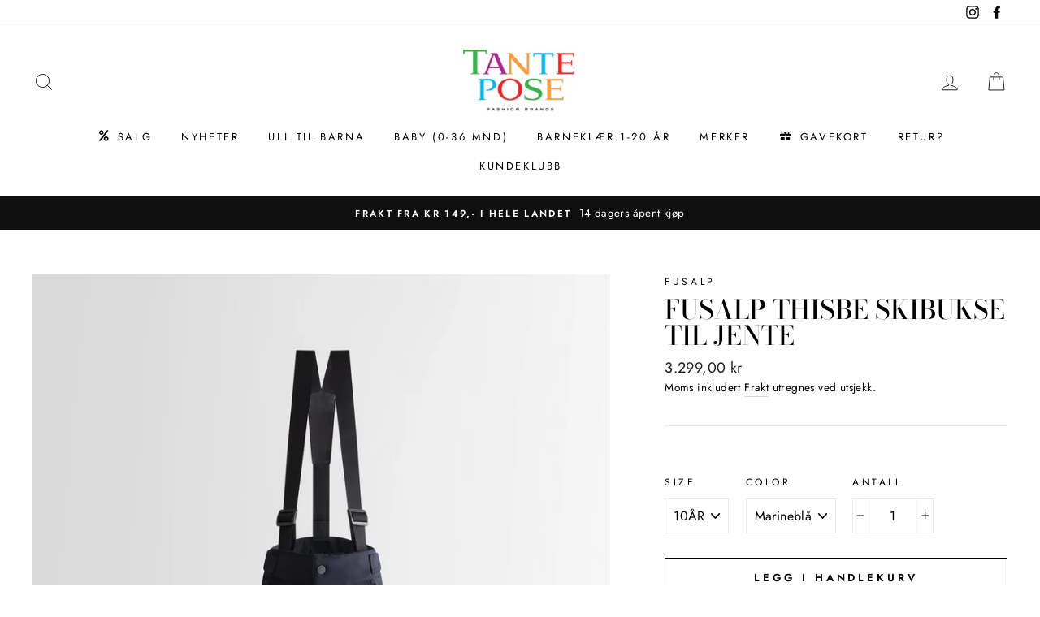

--- FILE ---
content_type: text/html; charset=utf-8
request_url: https://tantepose.com/products/9238891-fusalp-thisbe-skibukse-til-jente
body_size: 51342
content:
<!doctype html>
<html class="no-js" lang="nb">
<head>
  <!-- Start cookieyes banner --> <script id="cookieyes" type="text/javascript" src="https://cdn-cookieyes.com/client_data/98cd41b8247ed3f77f100d10/script.js"></script> <!-- End cookieyes banner -->
<script>


  <!-- Google Tag Manager -->
<script>(function(w,d,s,l,i){w[l]=w[l]||[];w[l].push({'gtm.start':
new Date().getTime(),event:'gtm.js'});var f=d.getElementsByTagName(s)[0],
j=d.createElement(s),dl=l!='dataLayer'?'&l='+l:'';j.async=true;j.src=
'https://www.googletagmanager.com/gtm.js?id='+i+dl;f.parentNode.insertBefore(j,f);
})(window,document,'script','dataLayer','GTM-5LX6MKJ');</script>
<!-- End Google Tag Manager -->



  
  <meta name="google-site-verification" content="tfbEm0Assi3Zqcb3z87B2k_G3FAthJLAuPfiQNfue88" />
<!-- Start of Booster Apps Seo-0.1-->
<title>Fusalp Thisbe skibukse til jente | Tante Pose</title><meta name="description" content="" /><script type="application/ld+json">
  {
    "@context": "https://schema.org",
    "@type": "Organization",
    "name": "Tante Pose",
    "url": "https://tantepose.com",
    "description": "Kvalitetsklær for barn og ungdom i alderen 0-18 år, med en rekke kjente merkevarer.\n\nStilen hos oss er klassisk og trendy, samtidig som du får det lille ekstra. Vi gjør vårt ytterste for å finne den riktige bekledningen med den beste kvaliteten, enten det er til hverdag eller en spesiell anledning. ","image": "https://tantepose.com/cdn/shop/t/11/assets/logo.png?v=1572",
      "logo": "https://tantepose.com/cdn/shop/t/11/assets/logo.png?v=1572","sameAs": ["https://facebook.com/tantepos", "https://instagram.com/tanteposeccvest"]
  }
</script>

<script type="application/ld+json">
  {
    "@context": "https://schema.org",
    "@type": "WebSite",
    "name": "Tante Pose",
    "url": "https://tantepose.com",
    "potentialAction": {
      "@type": "SearchAction",
      "query-input": "required name=query",
      "target": "https://tantepose.com/search?q={query}"
    }
  }
</script><script type="application/ld+json">
  {
    "@context": "https://schema.org",
    "@type": "Product",
    "name": "Fusalp Thisbe skibukse til jente",
    "brand": {"@type": "Brand","name": "Fusalp"},
    "sku": "092388911713",
    "mpn": "3260645717627",
    "description": "",
    "url": "https://tantepose.com/products/9238891-fusalp-thisbe-skibukse-til-jente","image": "https://tantepose.com/cdn/shop/files/ff20dd52-c505-4701-9c4f-767bcc23a4ec_1500x.jpg?v=1735313346","itemCondition": "https://schema.org/NewCondition",
    "offers": [{
          "@type": "Offer","price": "3299.00","priceCurrency": "NOK",
          "itemCondition": "https://schema.org/NewCondition",
          "url": "https://tantepose.com/products/9238891-fusalp-thisbe-skibukse-til-jente?variant=44158903582965",
          "sku": "092388911713",
          "mpn": "3260645717627",
          "availability" : "https://schema.org/InStock",
          "priceValidUntil": "2026-02-16","gtin13": "3260645717627"},{
          "@type": "Offer","price": "3299.00","priceCurrency": "NOK",
          "itemCondition": "https://schema.org/NewCondition",
          "url": "https://tantepose.com/products/9238891-fusalp-thisbe-skibukse-til-jente?variant=44158903615733",
          "sku": "092388911715",
          "mpn": "3260645717634",
          "availability" : "https://schema.org/InStock",
          "priceValidUntil": "2026-02-16","gtin13": "3260645717634"},{
          "@type": "Offer","price": "3299.00","priceCurrency": "NOK",
          "itemCondition": "https://schema.org/NewCondition",
          "url": "https://tantepose.com/products/9238891-fusalp-thisbe-skibukse-til-jente?variant=44158903648501",
          "sku": "092388911717",
          "mpn": "3260645717641",
          "availability" : "https://schema.org/OutOfStock",
          "priceValidUntil": "2026-02-16","gtin13": "3260645717641"}]}
</script>
<!-- end of Booster Apps SEO -->

  <meta charset="utf-8">
  <meta http-equiv="X-UA-Compatible" content="IE=edge,chrome=1">
  <meta name="viewport" content="width=device-width,initial-scale=1">
  <meta name="theme-color" content="#111111">
  <meta name="facebook-domain-verification" content=1mhi3imfffm73aoxqh5duavugf46jp" />
  <link rel="canonical" href="https://tantepose.com/products/9238891-fusalp-thisbe-skibukse-til-jente">
  <meta name="format-detection" content="telephone=no"><link rel="shortcut icon" href="//tantepose.com/cdn/shop/files/Favicon_32x32.JPG?v=1615928859" type="image/png" />
  
<meta property="og:site_name" content="Tante Pose">
  <meta property="og:url" content="https://tantepose.com/products/9238891-fusalp-thisbe-skibukse-til-jente">
  <meta property="og:title" content="Fusalp Thisbe skibukse til jente">
  <meta property="og:type" content="product">
  <meta property="og:description" content="Kvalitetsklær for barn og ungdom i alderen 0-18 år, med en rekke kjente merkevarer.

Stilen hos oss er klassisk og trendy, samtidig som du får det lille ekstra. Vi gjør vårt ytterste for å finne den riktige bekledningen med den beste kvaliteten, enten det er til hverdag eller en spesiell anledning. "><meta property="og:image" content="http://tantepose.com/cdn/shop/files/ff20dd52-c505-4701-9c4f-767bcc23a4ec_1200x1200.jpg?v=1735313346"><meta property="og:image" content="http://tantepose.com/cdn/shop/files/20df5cbc-378c-4f90-9917-8adfe92ef3de_1200x1200.jpg?v=1735313346"><meta property="og:image" content="http://tantepose.com/cdn/shop/files/c4726c5c-e9e7-4279-90d8-337626031742_1200x1200.jpg?v=1735313346">
  <meta property="og:image:secure_url" content="https://tantepose.com/cdn/shop/files/ff20dd52-c505-4701-9c4f-767bcc23a4ec_1200x1200.jpg?v=1735313346"><meta property="og:image:secure_url" content="https://tantepose.com/cdn/shop/files/20df5cbc-378c-4f90-9917-8adfe92ef3de_1200x1200.jpg?v=1735313346"><meta property="og:image:secure_url" content="https://tantepose.com/cdn/shop/files/c4726c5c-e9e7-4279-90d8-337626031742_1200x1200.jpg?v=1735313346">
  <meta name="twitter:site" content="@">
  <meta name="twitter:card" content="summary_large_image">
  <meta name="twitter:title" content="Fusalp Thisbe skibukse til jente">
  <meta name="twitter:description" content="Kvalitetsklær for barn og ungdom i alderen 0-18 år, med en rekke kjente merkevarer.

Stilen hos oss er klassisk og trendy, samtidig som du får det lille ekstra. Vi gjør vårt ytterste for å finne den riktige bekledningen med den beste kvaliteten, enten det er til hverdag eller en spesiell anledning. ">


  <style data-shopify>
  @font-face {
  font-family: "Bodoni Moda";
  font-weight: 500;
  font-style: normal;
  src: url("//tantepose.com/cdn/fonts/bodoni_moda/bodonimoda_n5.36d0da1db617c453fb46e8089790ab6dc72c2356.woff2") format("woff2"),
       url("//tantepose.com/cdn/fonts/bodoni_moda/bodonimoda_n5.40f612bab009769f87511096f185d9228ad3baa3.woff") format("woff");
}

  @font-face {
  font-family: Jost;
  font-weight: 400;
  font-style: normal;
  src: url("//tantepose.com/cdn/fonts/jost/jost_n4.d47a1b6347ce4a4c9f437608011273009d91f2b7.woff2") format("woff2"),
       url("//tantepose.com/cdn/fonts/jost/jost_n4.791c46290e672b3f85c3d1c651ef2efa3819eadd.woff") format("woff");
}


  @font-face {
  font-family: Jost;
  font-weight: 600;
  font-style: normal;
  src: url("//tantepose.com/cdn/fonts/jost/jost_n6.ec1178db7a7515114a2d84e3dd680832b7af8b99.woff2") format("woff2"),
       url("//tantepose.com/cdn/fonts/jost/jost_n6.b1178bb6bdd3979fef38e103a3816f6980aeaff9.woff") format("woff");
}

  @font-face {
  font-family: Jost;
  font-weight: 400;
  font-style: italic;
  src: url("//tantepose.com/cdn/fonts/jost/jost_i4.b690098389649750ada222b9763d55796c5283a5.woff2") format("woff2"),
       url("//tantepose.com/cdn/fonts/jost/jost_i4.fd766415a47e50b9e391ae7ec04e2ae25e7e28b0.woff") format("woff");
}

  @font-face {
  font-family: Jost;
  font-weight: 600;
  font-style: italic;
  src: url("//tantepose.com/cdn/fonts/jost/jost_i6.9af7e5f39e3a108c08f24047a4276332d9d7b85e.woff2") format("woff2"),
       url("//tantepose.com/cdn/fonts/jost/jost_i6.2bf310262638f998ed206777ce0b9a3b98b6fe92.woff") format("woff");
}

</style>

  <link href="//tantepose.com/cdn/shop/t/11/assets/theme.scss.css?v=4111718152409592741761555594" rel="stylesheet" type="text/css" media="all" />

  <style data-shopify>
    .collection-item__title {
      font-size: 14.4px;
    }

    @media screen and (min-width: 769px) {
      .collection-item__title {
        font-size: 18px;
      }
    }
  </style>


  <script>
    document.documentElement.className = document.documentElement.className.replace('no-js', 'js');

    window.theme = window.theme || {};
    theme.strings = {
      addToCart: "Legg i handlekurv",
      soldOut: "Utsolgt",
      unavailable: "Utilgjengelig",
      stockLabel: "Bare [count] produkter på lager!",
      willNotShipUntil: "Vil ikke sendes før [date]",
      willBeInStockAfter: "Kommer på lager etter [date]",
      waitingForStock: "Produkter på vei",
      savePrice: "Spar [saved_amount]",
      cartEmpty: "Din handlekurv er tom",
      cartTermsConfirmation: "Du må godkjenne våre brukervilkår før utsjekk"
    };
    theme.settings = {
      dynamicVariantsEnable: true,
      dynamicVariantType: "dropdown",
      cartType: "drawer",
      moneyFormat: "{{amount_with_comma_separator}} kr",
      saveType: "dollar",
      recentlyViewedEnabled: false,
      predictiveSearch: true,
      predictiveSearchType: "product,article,page",
      inventoryThreshold: 10,
      quickView: true,
      themeName: 'Impulse',
      themeVersion: "3.0.3"
    };
  </script>


  
  <script>window.performance && window.performance.mark && window.performance.mark('shopify.content_for_header.start');</script><meta id="shopify-digital-wallet" name="shopify-digital-wallet" content="/35616948268/digital_wallets/dialog">
<meta name="shopify-checkout-api-token" content="f4c2b061661c4cee07b742cfcaddd56c">
<meta id="in-context-paypal-metadata" data-shop-id="35616948268" data-venmo-supported="false" data-environment="production" data-locale="en_US" data-paypal-v4="true" data-currency="NOK">
<link rel="alternate" type="application/json+oembed" href="https://tantepose.com/products/9238891-fusalp-thisbe-skibukse-til-jente.oembed">
<script async="async" src="/checkouts/internal/preloads.js?locale=nb-NO"></script>
<script id="shopify-features" type="application/json">{"accessToken":"f4c2b061661c4cee07b742cfcaddd56c","betas":["rich-media-storefront-analytics"],"domain":"tantepose.com","predictiveSearch":true,"shopId":35616948268,"locale":"nb"}</script>
<script>var Shopify = Shopify || {};
Shopify.shop = "tante-pose-barneboutique-as.myshopify.com";
Shopify.locale = "nb";
Shopify.currency = {"active":"NOK","rate":"1.0"};
Shopify.country = "NO";
Shopify.theme = {"name":"Impulse - Loyco App - 27. Oct 2025","id":153706332405,"schema_name":"Impulse","schema_version":"3.0.3","theme_store_id":857,"role":"main"};
Shopify.theme.handle = "null";
Shopify.theme.style = {"id":null,"handle":null};
Shopify.cdnHost = "tantepose.com/cdn";
Shopify.routes = Shopify.routes || {};
Shopify.routes.root = "/";</script>
<script type="module">!function(o){(o.Shopify=o.Shopify||{}).modules=!0}(window);</script>
<script>!function(o){function n(){var o=[];function n(){o.push(Array.prototype.slice.apply(arguments))}return n.q=o,n}var t=o.Shopify=o.Shopify||{};t.loadFeatures=n(),t.autoloadFeatures=n()}(window);</script>
<script id="shop-js-analytics" type="application/json">{"pageType":"product"}</script>
<script defer="defer" async type="module" src="//tantepose.com/cdn/shopifycloud/shop-js/modules/v2/client.init-shop-cart-sync_Ck1zgi6O.nb.esm.js"></script>
<script defer="defer" async type="module" src="//tantepose.com/cdn/shopifycloud/shop-js/modules/v2/chunk.common_rE7lmuZt.esm.js"></script>
<script type="module">
  await import("//tantepose.com/cdn/shopifycloud/shop-js/modules/v2/client.init-shop-cart-sync_Ck1zgi6O.nb.esm.js");
await import("//tantepose.com/cdn/shopifycloud/shop-js/modules/v2/chunk.common_rE7lmuZt.esm.js");

  window.Shopify.SignInWithShop?.initShopCartSync?.({"fedCMEnabled":true,"windoidEnabled":true});

</script>
<script>(function() {
  var isLoaded = false;
  function asyncLoad() {
    if (isLoaded) return;
    isLoaded = true;
    var urls = ["https:\/\/easygdpr.b-cdn.net\/v\/1553540745\/gdpr.min.js?shop=tante-pose-barneboutique-as.myshopify.com","https:\/\/instafeed.nfcube.com\/cdn\/1a0108646eaa10e661f24b88c86462b5.js?shop=tante-pose-barneboutique-as.myshopify.com","https:\/\/tantepose.shopify.loyall.no\/js\/new-widget.js?shop=tante-pose-barneboutique-as.myshopify.com","https:\/\/addons.good-apps.co\/storage\/js\/goodpa_product_accessories-tante-pose-barneboutique-as.myshopify.com.js?ver=23\u0026shop=tante-pose-barneboutique-as.myshopify.com","https:\/\/size-guides.esc-apps-cdn.com\/1758630369-app.tante-pose-barneboutique-as.myshopify.com.js?shop=tante-pose-barneboutique-as.myshopify.com","https:\/\/s3.eu-west-1.amazonaws.com\/production-klarna-il-shopify-osm\/0b7fe7c4a98ef8166eeafee767bc667686567a25\/tante-pose-barneboutique-as.myshopify.com-1761556120738.js?shop=tante-pose-barneboutique-as.myshopify.com"];
    for (var i = 0; i < urls.length; i++) {
      var s = document.createElement('script');
      s.type = 'text/javascript';
      s.async = true;
      s.src = urls[i];
      var x = document.getElementsByTagName('script')[0];
      x.parentNode.insertBefore(s, x);
    }
  };
  if(window.attachEvent) {
    window.attachEvent('onload', asyncLoad);
  } else {
    window.addEventListener('load', asyncLoad, false);
  }
})();</script>
<script id="__st">var __st={"a":35616948268,"offset":3600,"reqid":"b9e83885-fef1-4551-9000-0e3283f7543e-1768654478","pageurl":"tantepose.com\/products\/9238891-fusalp-thisbe-skibukse-til-jente","u":"747617a8c041","p":"product","rtyp":"product","rid":8174604845301};</script>
<script>window.ShopifyPaypalV4VisibilityTracking = true;</script>
<script id="captcha-bootstrap">!function(){'use strict';const t='contact',e='account',n='new_comment',o=[[t,t],['blogs',n],['comments',n],[t,'customer']],c=[[e,'customer_login'],[e,'guest_login'],[e,'recover_customer_password'],[e,'create_customer']],r=t=>t.map((([t,e])=>`form[action*='/${t}']:not([data-nocaptcha='true']) input[name='form_type'][value='${e}']`)).join(','),a=t=>()=>t?[...document.querySelectorAll(t)].map((t=>t.form)):[];function s(){const t=[...o],e=r(t);return a(e)}const i='password',u='form_key',d=['recaptcha-v3-token','g-recaptcha-response','h-captcha-response',i],f=()=>{try{return window.sessionStorage}catch{return}},m='__shopify_v',_=t=>t.elements[u];function p(t,e,n=!1){try{const o=window.sessionStorage,c=JSON.parse(o.getItem(e)),{data:r}=function(t){const{data:e,action:n}=t;return t[m]||n?{data:e,action:n}:{data:t,action:n}}(c);for(const[e,n]of Object.entries(r))t.elements[e]&&(t.elements[e].value=n);n&&o.removeItem(e)}catch(o){console.error('form repopulation failed',{error:o})}}const l='form_type',E='cptcha';function T(t){t.dataset[E]=!0}const w=window,h=w.document,L='Shopify',v='ce_forms',y='captcha';let A=!1;((t,e)=>{const n=(g='f06e6c50-85a8-45c8-87d0-21a2b65856fe',I='https://cdn.shopify.com/shopifycloud/storefront-forms-hcaptcha/ce_storefront_forms_captcha_hcaptcha.v1.5.2.iife.js',D={infoText:'Beskyttet av hCaptcha',privacyText:'Personvern',termsText:'Vilkår'},(t,e,n)=>{const o=w[L][v],c=o.bindForm;if(c)return c(t,g,e,D).then(n);var r;o.q.push([[t,g,e,D],n]),r=I,A||(h.body.append(Object.assign(h.createElement('script'),{id:'captcha-provider',async:!0,src:r})),A=!0)});var g,I,D;w[L]=w[L]||{},w[L][v]=w[L][v]||{},w[L][v].q=[],w[L][y]=w[L][y]||{},w[L][y].protect=function(t,e){n(t,void 0,e),T(t)},Object.freeze(w[L][y]),function(t,e,n,w,h,L){const[v,y,A,g]=function(t,e,n){const i=e?o:[],u=t?c:[],d=[...i,...u],f=r(d),m=r(i),_=r(d.filter((([t,e])=>n.includes(e))));return[a(f),a(m),a(_),s()]}(w,h,L),I=t=>{const e=t.target;return e instanceof HTMLFormElement?e:e&&e.form},D=t=>v().includes(t);t.addEventListener('submit',(t=>{const e=I(t);if(!e)return;const n=D(e)&&!e.dataset.hcaptchaBound&&!e.dataset.recaptchaBound,o=_(e),c=g().includes(e)&&(!o||!o.value);(n||c)&&t.preventDefault(),c&&!n&&(function(t){try{if(!f())return;!function(t){const e=f();if(!e)return;const n=_(t);if(!n)return;const o=n.value;o&&e.removeItem(o)}(t);const e=Array.from(Array(32),(()=>Math.random().toString(36)[2])).join('');!function(t,e){_(t)||t.append(Object.assign(document.createElement('input'),{type:'hidden',name:u})),t.elements[u].value=e}(t,e),function(t,e){const n=f();if(!n)return;const o=[...t.querySelectorAll(`input[type='${i}']`)].map((({name:t})=>t)),c=[...d,...o],r={};for(const[a,s]of new FormData(t).entries())c.includes(a)||(r[a]=s);n.setItem(e,JSON.stringify({[m]:1,action:t.action,data:r}))}(t,e)}catch(e){console.error('failed to persist form',e)}}(e),e.submit())}));const S=(t,e)=>{t&&!t.dataset[E]&&(n(t,e.some((e=>e===t))),T(t))};for(const o of['focusin','change'])t.addEventListener(o,(t=>{const e=I(t);D(e)&&S(e,y())}));const B=e.get('form_key'),M=e.get(l),P=B&&M;t.addEventListener('DOMContentLoaded',(()=>{const t=y();if(P)for(const e of t)e.elements[l].value===M&&p(e,B);[...new Set([...A(),...v().filter((t=>'true'===t.dataset.shopifyCaptcha))])].forEach((e=>S(e,t)))}))}(h,new URLSearchParams(w.location.search),n,t,e,['guest_login'])})(!0,!0)}();</script>
<script integrity="sha256-4kQ18oKyAcykRKYeNunJcIwy7WH5gtpwJnB7kiuLZ1E=" data-source-attribution="shopify.loadfeatures" defer="defer" src="//tantepose.com/cdn/shopifycloud/storefront/assets/storefront/load_feature-a0a9edcb.js" crossorigin="anonymous"></script>
<script data-source-attribution="shopify.dynamic_checkout.dynamic.init">var Shopify=Shopify||{};Shopify.PaymentButton=Shopify.PaymentButton||{isStorefrontPortableWallets:!0,init:function(){window.Shopify.PaymentButton.init=function(){};var t=document.createElement("script");t.src="https://tantepose.com/cdn/shopifycloud/portable-wallets/latest/portable-wallets.nb.js",t.type="module",document.head.appendChild(t)}};
</script>
<script data-source-attribution="shopify.dynamic_checkout.buyer_consent">
  function portableWalletsHideBuyerConsent(e){var t=document.getElementById("shopify-buyer-consent"),n=document.getElementById("shopify-subscription-policy-button");t&&n&&(t.classList.add("hidden"),t.setAttribute("aria-hidden","true"),n.removeEventListener("click",e))}function portableWalletsShowBuyerConsent(e){var t=document.getElementById("shopify-buyer-consent"),n=document.getElementById("shopify-subscription-policy-button");t&&n&&(t.classList.remove("hidden"),t.removeAttribute("aria-hidden"),n.addEventListener("click",e))}window.Shopify?.PaymentButton&&(window.Shopify.PaymentButton.hideBuyerConsent=portableWalletsHideBuyerConsent,window.Shopify.PaymentButton.showBuyerConsent=portableWalletsShowBuyerConsent);
</script>
<script>
  function portableWalletsCleanup(e){e&&e.src&&console.error("Failed to load portable wallets script "+e.src);var t=document.querySelectorAll("shopify-accelerated-checkout .shopify-payment-button__skeleton, shopify-accelerated-checkout-cart .wallet-cart-button__skeleton"),e=document.getElementById("shopify-buyer-consent");for(let e=0;e<t.length;e++)t[e].remove();e&&e.remove()}function portableWalletsNotLoadedAsModule(e){e instanceof ErrorEvent&&"string"==typeof e.message&&e.message.includes("import.meta")&&"string"==typeof e.filename&&e.filename.includes("portable-wallets")&&(window.removeEventListener("error",portableWalletsNotLoadedAsModule),window.Shopify.PaymentButton.failedToLoad=e,"loading"===document.readyState?document.addEventListener("DOMContentLoaded",window.Shopify.PaymentButton.init):window.Shopify.PaymentButton.init())}window.addEventListener("error",portableWalletsNotLoadedAsModule);
</script>

<script type="module" src="https://tantepose.com/cdn/shopifycloud/portable-wallets/latest/portable-wallets.nb.js" onError="portableWalletsCleanup(this)" crossorigin="anonymous"></script>
<script nomodule>
  document.addEventListener("DOMContentLoaded", portableWalletsCleanup);
</script>

<link id="shopify-accelerated-checkout-styles" rel="stylesheet" media="screen" href="https://tantepose.com/cdn/shopifycloud/portable-wallets/latest/accelerated-checkout-backwards-compat.css" crossorigin="anonymous">
<style id="shopify-accelerated-checkout-cart">
        #shopify-buyer-consent {
  margin-top: 1em;
  display: inline-block;
  width: 100%;
}

#shopify-buyer-consent.hidden {
  display: none;
}

#shopify-subscription-policy-button {
  background: none;
  border: none;
  padding: 0;
  text-decoration: underline;
  font-size: inherit;
  cursor: pointer;
}

#shopify-subscription-policy-button::before {
  box-shadow: none;
}

      </style>

<script>window.performance && window.performance.mark && window.performance.mark('shopify.content_for_header.end');</script>

  <script src="//tantepose.com/cdn/shop/t/11/assets/vendor-scripts-v6.js" defer="defer"></script>

  

  <script src="//tantepose.com/cdn/shop/t/11/assets/theme.js?v=114401539149854907701761555535" defer="defer"></script>

  

  

  
    <script type="text/javascript">
      try {
        window.EasyGdprSettings = "{\"cookie_banner\":true,\"cookie_banner_cookiename\":\"\",\"cookie_banner_settings\":{\"dismiss_button_text\":\"Den er grei!\",\"langmodes\":{\"policy_link_text\":\"#custom\",\"message\":\"#custom\",\"dismiss_button_text\":\"#custom\"},\"size\":\"xsmall\",\"show_cookie_icon\":false,\"button_color\":{\"opacity\":1,\"hexcode\":\"#ffffff\"},\"font_family\":\"#auto\",\"pp_url\":\"https:\/\/tantepose.com\/pages\/personvern\",\"message\":\"Vi bruker cookies for å sikre deg en god handleopplevelse.\",\"policy_link_text\":\"Les mer\"},\"current_theme\":\"impulse\",\"custom_button_position\":\"\",\"eg_display\":[\"footer\",\"login\",\"account\"],\"enabled\":false,\"texts\":{}}";
      } catch (error) {}
    </script>
  




	
    
    
    
    <script src="//tantepose.com/cdn/shop/t/11/assets/magiczoomplus.js?v=1678810074665098361761555535" type="text/javascript"></script>
    <link href="//tantepose.com/cdn/shop/t/11/assets/magiczoomplus.css?v=128205318060197735231761555535" rel="stylesheet" type="text/css" media="all" />
    
    <link href="//tantepose.com/cdn/shop/t/11/assets/magiczoomplus.additional.css?v=60889016058709075531761555535" rel="stylesheet" type="text/css" media="all" />
    <script type="text/javascript">
    mzOptions = {
        'zoomWidth':'auto',
        'zoomHeight':'auto',
        'zoomPosition':'right',
        'zoomDistance':15,
        'selectorTrigger':'click',
        'transitionEffect':true,
        'cssClass':'',
        'lazyZoom':false,
        'rightClick':false,
        'zoomMode':'zoom',
        'zoomOn':'hover',
        'upscale':true,
        'smoothing':true,
        'variableZoom':false,
        'zoomCaption':'off',
        'expand':'window',
        'expandZoomMode':'zoom',
        'expandZoomOn':'click',
        'expandCaption':true,
        'closeOnClickOutside':true,
        'hint':'once',
        'textHoverZoomHint':'Hover to zoom',
        'textClickZoomHint':'Click to zoom',
        'textExpandHint':'Click to expand',
        'textBtnClose':'Close',
        'textBtnNext':'Next',
        'textBtnPrev':'Previous'
    }
    mzMobileOptions = {
        'zoomMode':'magnifier',
        'textHoverZoomHint':'Touch to zoom',
        'textClickZoomHint':'Double tap to zoom',
        'textExpandHint':'Tap to expand'
    }
    
    </script>
    
    
    
    <script src="//tantepose.com/cdn/shop/t/11/assets/magiczoomplus.sirv.js?v=20984876532091112111761555535" type="text/javascript"></script>
    

<!-- BEGIN app block: shopify://apps/buddha-mega-menu-navigation/blocks/megamenu/dbb4ce56-bf86-4830-9b3d-16efbef51c6f -->
<script>
        var productImageAndPrice = [],
            collectionImages = [],
            articleImages = [],
            mmLivIcons = false,
            mmFlipClock = false,
            mmFixesUseJquery = true,
            mmNumMMI = 9,
            mmSchemaTranslation = {},
            mmMenuStrings =  {"menuStrings":{"default":{"SALG":"SALG","NYHETER":"NYHETER","ULL TIL BARNA":"ULL TIL BARNA","BABY (0-36 MND)":"BABY (0-36 MND)","OVERDELER":"OVERDELER","UNDERDELER":"UNDERDELER","BODY":"BODY","PYSJAMAS":"PYSJAMAS","ULL":"ULL","PENKLÆR":"PENKLÆR","YTTERTØY":"YTTERTØY","TILBEHØR":"TILBEHØR","SKO":"SKO","SOKKER":"SOKKER","Dåpskjoler":"Dåpskjoler","BARNEKLÆR 1-20 ÅR":"BARNEKLÆR 1-20 ÅR","T-skjorte":"T-skjorte","Genser":"Genser","Bukser":"Bukser","Shorts":"Shorts","Pysjamas":"Pysjamas","Kjoler og skjørt":"Kjoler og skjørt","Jakke":"Jakke","Barnesko":"Barnesko","Tilbehør":"Tilbehør","Undertøy":"Undertøy","Juicy Couture":"Juicy Couture","Bunad / Festdrakt":"Bunad / Festdrakt","Dress":"Dress","Regntøy":"Regntøy","Utebukse":"Utebukse","MERKER":"MERKER","GAVEKORT":"GAVEKORT","RETUR?":"RETUR?","KUNDEKLUBB":"KUNDEKLUBB"}},"additional":{"default":{"Add to cart":"Add to cart","Sold out":"Sold out","JUST ADDED TO YOUR CART":"JUST ADDED TO YOUR CART","OUT OF STOCK":"OUT OF STOCK","View Cart":"View Cart"}}} ,
            mmShopLocale = "nb",
            mmShopLocaleCollectionsRoute = "/collections",
            mmSchemaDesignJSON = [{"action":"menu-select","value":"mm-automatic"},{"action":"design","setting":"font_family","value":"Default"},{"action":"design","setting":"font_size","value":"13px"},{"action":"design","setting":"text_color","value":"#222222"},{"action":"design","setting":"link_hover_color","value":"#0da19a"},{"action":"design","setting":"link_color","value":"#4e4e4e"},{"action":"design","setting":"background_hover_color","value":"#f9f9f9"},{"action":"design","setting":"background_color","value":"#ffffff"},{"action":"design","setting":"price_color","value":"#0da19a"},{"action":"design","setting":"contact_right_btn_text_color","value":"#ffffff"},{"action":"design","setting":"contact_right_btn_bg_color","value":"#3A3A3A"},{"action":"design","setting":"contact_left_bg_color","value":"#3A3A3A"},{"action":"design","setting":"contact_left_alt_color","value":"#CCCCCC"},{"action":"design","setting":"contact_left_text_color","value":"#f1f1f0"},{"action":"design","setting":"addtocart_enable","value":"true"},{"action":"design","setting":"addtocart_text_color","value":"#333333"},{"action":"design","setting":"addtocart_background_color","value":"#ffffff"},{"action":"design","setting":"addtocart_text_hover_color","value":"#ffffff"},{"action":"design","setting":"addtocart_background_hover_color","value":"#0da19a"},{"action":"design","setting":"countdown_color","value":"#ffffff"},{"action":"design","setting":"countdown_background_color","value":"#333333"},{"action":"design","setting":"vertical_font_family","value":"Default"},{"action":"design","setting":"vertical_font_size","value":"13px"},{"action":"design","setting":"vertical_text_color","value":"#ffffff"},{"action":"design","setting":"vertical_link_color","value":"#ffffff"},{"action":"design","setting":"vertical_link_hover_color","value":"#ffffff"},{"action":"design","setting":"vertical_price_color","value":"#ffffff"},{"action":"design","setting":"vertical_contact_right_btn_text_color","value":"#ffffff"},{"action":"design","setting":"vertical_addtocart_enable","value":"true"},{"action":"design","setting":"vertical_addtocart_text_color","value":"#ffffff"},{"action":"design","setting":"vertical_countdown_color","value":"#ffffff"},{"action":"design","setting":"vertical_countdown_background_color","value":"#333333"},{"action":"design","setting":"vertical_background_color","value":"#017b86"},{"action":"design","setting":"vertical_addtocart_background_color","value":"#333333"},{"action":"design","setting":"vertical_contact_right_btn_bg_color","value":"#333333"},{"action":"design","setting":"vertical_contact_left_alt_color","value":"#333333"}],
            mmDomChangeSkipUl = "",
            buddhaMegaMenuShop = "tante-pose-barneboutique-as.myshopify.com",
            mmWireframeCompression = "0",
            mmExtensionAssetUrl = "https://cdn.shopify.com/extensions/019abe06-4a3f-7763-88da-170e1b54169b/mega-menu-151/assets/";var bestSellersHTML = '';var newestProductsHTML = '';/* get link lists api */
        var linkLists={"main-menu" : {"title":"Main menu", "items":["/","/pages/merker",]},"footer" : {"title":"Footer menu", "items":["/search","/pages/kontakt-oss","/pages/min-side","/pages/frakt-og-levering","/pages/bytte-og-retur","/pages/kjopsbetingelser","/pages/personvern","/pages/storrelser","/pages/merker","https://cdn.shopify.com/s/files/1/0356/1694/8268/files/Angrerettskjema_a3b06db0-8e9a-41b4-a257-acc46f6efd32.pdf",]},"merker" : {"title":"Merker", "items":["/pages/merker",]},"customer-account-main-menu" : {"title":"Hovedmeny for kundekonto", "items":["/","https://shopify.com/35616948268/account/orders?locale=nb&amp;region_country=NO","https://shopify.com/35616948268/account/pages/019a0fe7-d621-7821-ae10-b68f4206e575?locale=nb&amp;region_country=NO",]},};/*ENDPARSE*/

        

        /* set product prices *//* get the collection images *//* get the article images *//* customer fixes */
        var mmCustomerFixesBefore = function(){ if (tempMenuObject.ul.is(".header-item--split-right>.site-nav")) { return -1; } }; var mmCustomerFixesAfter = function(){ mmAddStyle(" .header-item--split-right {display: none !important;} .header-item--split-left>.site-nav {display: flex; align-items: center; justify-content: center; width:100%;} .header-item--logo.buddha-disabled {display: flex !important;} .buddha-menu-item > a .mm-angle-down{display: none !important;} #PageContainer {position: relative; z-index: 2;} ", "mmCHStyle"); jQueryBuddha(".header-item.header-item--logo").insertBefore(".header-item--split-left>.site-nav>li:nth-child(7)"); }; var mmThemeFixesBeforeInit = function(){ customMenuUls = "#NavDrawer .mobile-nav, .site-header .site-navigation, ul"; mmAddStyle(".site-header__search-container, .drawer {z-index: 1001 !important;}"); }; var mmThemeFixesBefore = function(){ if (tempMenuObject.u.matches("#NavDrawer .mobile-nav")) { tempMenuObject.forceMenu = true; tempMenuObject.skipCheck = true; tempMenuObject.liClasses = "mobile-nav__item"; tempMenuObject.aClasses = "mobile-nav__link"; tempMenuObject.liItems = mmNot(tempMenuObject.u.children, ".mobile-nav__item--secondary"); } else if (tempMenuObject.u.matches(".site-navigation")) { tempMenuObject.forceMenu = true; tempMenuObject.skipCheck = true; tempMenuObject.liClasses = "site-nav__item"; tempMenuObject.aClasses = "site-nav__link"; tempMenuObject.liItems = tempMenuObject.u.children; } mmAddStyle(" .header-item--split-left .buddha-menu-item:nth-child(n+" + (Math.ceil(mmNumMMI/2)+1) + ") {display: none !important;} .header-item--split-right .buddha-menu-item:nth-child(-n+" + (Math.ceil(mmNumMMI/2)) + ") {display: none !important;} "); }; 
        

        var mmWireframe = {"html" : "<li role=\"none\" class=\"buddha-menu-item\" itemId=\"Kf6xV\"  ><a data-href=\"/collections/salg\" href=\"/collections/salg\" aria-label=\"SALG\" data-no-instant=\"\" onclick=\"mmGoToPage(this, event); return false;\" role=\"menuitem\"  ><i class=\"mm-icon static fas fa-percent\" aria-hidden=\"true\"></i><span class=\"mm-title\">SALG</span></a></li><li role=\"none\" class=\"buddha-menu-item\" itemId=\"zIEFr\"  ><a data-href=\"/collections/newest-products-1\" href=\"/collections/newest-products-1\" aria-label=\"NYHETER\" data-no-instant=\"\" onclick=\"mmGoToPage(this, event); return false;\" role=\"menuitem\"  ><span class=\"mm-title\">NYHETER</span></a></li><li role=\"none\" class=\"buddha-menu-item\" itemId=\"okGw9\"  ><a data-href=\"/collections/ull\" href=\"/collections/ull\" aria-label=\"ULL TIL BARNA\" data-no-instant=\"\" onclick=\"mmGoToPage(this, event); return false;\" role=\"menuitem\"  ><span class=\"mm-title\">ULL TIL BARNA</span></a></li><li role=\"none\" class=\"buddha-menu-item\" itemId=\"OVfi1\"  ><a data-href=\"/collections/baby-0-36-mnd\" href=\"/collections/baby-0-36-mnd\" aria-label=\"BABY (0-36 MND)\" data-no-instant=\"\" onclick=\"mmGoToPage(this, event); return false;\" role=\"menuitem\"  ><span class=\"mm-title\">BABY (0-36 MND)</span><i class=\"mm-arrow mm-angle-down\" aria-hidden=\"true\"></i><span class=\"toggle-menu-btn\" style=\"display:none;\" title=\"Toggle menu\" onclick=\"return toggleSubmenu(this)\"><span class=\"mm-arrow-icon\"><span class=\"bar-one\"></span><span class=\"bar-two\"></span></span></span></a><ul class=\"mm-submenu tree  small mm-last-level\" role=\"menu\"><li data-href=\"/collections/baby-0-36-mnd-overdeler\" href=\"/collections/baby-0-36-mnd-overdeler\" aria-label=\"OVERDELER\" data-no-instant=\"\" onclick=\"mmGoToPage(this, event); return false;\" role=\"menuitem\"  ><a data-href=\"/collections/baby-0-36-mnd-overdeler\" href=\"/collections/baby-0-36-mnd-overdeler\" aria-label=\"OVERDELER\" data-no-instant=\"\" onclick=\"mmGoToPage(this, event); return false;\" role=\"menuitem\"  ><span class=\"mm-title\">OVERDELER</span></a></li><li data-href=\"/collections/baby-0-36-mnd-underdeler\" href=\"/collections/baby-0-36-mnd-underdeler\" aria-label=\"UNDERDELER\" data-no-instant=\"\" onclick=\"mmGoToPage(this, event); return false;\" role=\"menuitem\"  ><a data-href=\"/collections/baby-0-36-mnd-underdeler\" href=\"/collections/baby-0-36-mnd-underdeler\" aria-label=\"UNDERDELER\" data-no-instant=\"\" onclick=\"mmGoToPage(this, event); return false;\" role=\"menuitem\"  ><span class=\"mm-title\">UNDERDELER</span></a></li><li data-href=\"/collections/baby-0-36-mnd-body\" href=\"/collections/baby-0-36-mnd-body\" aria-label=\"BODY\" data-no-instant=\"\" onclick=\"mmGoToPage(this, event); return false;\" role=\"menuitem\"  ><a data-href=\"/collections/baby-0-36-mnd-body\" href=\"/collections/baby-0-36-mnd-body\" aria-label=\"BODY\" data-no-instant=\"\" onclick=\"mmGoToPage(this, event); return false;\" role=\"menuitem\"  ><span class=\"mm-title\">BODY</span></a></li><li data-href=\"/collections/baby-0-36-mnd-pysjamas\" href=\"/collections/baby-0-36-mnd-pysjamas\" aria-label=\"PYSJAMAS\" data-no-instant=\"\" onclick=\"mmGoToPage(this, event); return false;\" role=\"menuitem\"  ><a data-href=\"/collections/baby-0-36-mnd-pysjamas\" href=\"/collections/baby-0-36-mnd-pysjamas\" aria-label=\"PYSJAMAS\" data-no-instant=\"\" onclick=\"mmGoToPage(this, event); return false;\" role=\"menuitem\"  ><span class=\"mm-title\">PYSJAMAS</span></a></li><li data-href=\"/collections/baby-0-36-mnd-ull\" href=\"/collections/baby-0-36-mnd-ull\" aria-label=\"ULL\" data-no-instant=\"\" onclick=\"mmGoToPage(this, event); return false;\" role=\"menuitem\"  ><a data-href=\"/collections/baby-0-36-mnd-ull\" href=\"/collections/baby-0-36-mnd-ull\" aria-label=\"ULL\" data-no-instant=\"\" onclick=\"mmGoToPage(this, event); return false;\" role=\"menuitem\"  ><span class=\"mm-title\">ULL</span></a></li><li data-href=\"/collections/baby-0-36-mnd-penklaer\" href=\"/collections/baby-0-36-mnd-penklaer\" aria-label=\"PENKLÆR\" data-no-instant=\"\" onclick=\"mmGoToPage(this, event); return false;\" role=\"menuitem\"  ><a data-href=\"/collections/baby-0-36-mnd-penklaer\" href=\"/collections/baby-0-36-mnd-penklaer\" aria-label=\"PENKLÆR\" data-no-instant=\"\" onclick=\"mmGoToPage(this, event); return false;\" role=\"menuitem\"  ><span class=\"mm-title\">PENKLÆR</span></a></li><li data-href=\"/collections/baby-0-36-mnd-yttertoy\" href=\"/collections/baby-0-36-mnd-yttertoy\" aria-label=\"YTTERTØY\" data-no-instant=\"\" onclick=\"mmGoToPage(this, event); return false;\" role=\"menuitem\"  ><a data-href=\"/collections/baby-0-36-mnd-yttertoy\" href=\"/collections/baby-0-36-mnd-yttertoy\" aria-label=\"YTTERTØY\" data-no-instant=\"\" onclick=\"mmGoToPage(this, event); return false;\" role=\"menuitem\"  ><span class=\"mm-title\">YTTERTØY</span></a></li><li data-href=\"/collections/baby-0-36-mnd-tilbehor\" href=\"/collections/baby-0-36-mnd-tilbehor\" aria-label=\"TILBEHØR\" data-no-instant=\"\" onclick=\"mmGoToPage(this, event); return false;\" role=\"menuitem\"  ><a data-href=\"/collections/baby-0-36-mnd-tilbehor\" href=\"/collections/baby-0-36-mnd-tilbehor\" aria-label=\"TILBEHØR\" data-no-instant=\"\" onclick=\"mmGoToPage(this, event); return false;\" role=\"menuitem\"  ><span class=\"mm-title\">TILBEHØR</span></a></li><li data-href=\"/collections/baby-0-36-mnd-sko\" href=\"/collections/baby-0-36-mnd-sko\" aria-label=\"SKO\" data-no-instant=\"\" onclick=\"mmGoToPage(this, event); return false;\" role=\"menuitem\"  ><a data-href=\"/collections/baby-0-36-mnd-sko\" href=\"/collections/baby-0-36-mnd-sko\" aria-label=\"SKO\" data-no-instant=\"\" onclick=\"mmGoToPage(this, event); return false;\" role=\"menuitem\"  ><span class=\"mm-title\">SKO</span></a></li><li data-href=\"/collections/baby-0-36-mnd-sokker\" href=\"/collections/baby-0-36-mnd-sokker\" aria-label=\"SOKKER\" data-no-instant=\"\" onclick=\"mmGoToPage(this, event); return false;\" role=\"menuitem\"  ><a data-href=\"/collections/baby-0-36-mnd-sokker\" href=\"/collections/baby-0-36-mnd-sokker\" aria-label=\"SOKKER\" data-no-instant=\"\" onclick=\"mmGoToPage(this, event); return false;\" role=\"menuitem\"  ><span class=\"mm-title\">SOKKER</span></a></li><li data-href=\"/collections/dapskjoler\" href=\"/collections/dapskjoler\" aria-label=\"Dåpskjoler\" data-no-instant=\"\" onclick=\"mmGoToPage(this, event); return false;\" role=\"menuitem\"  ><a data-href=\"/collections/dapskjoler\" href=\"/collections/dapskjoler\" aria-label=\"Dåpskjoler\" data-no-instant=\"\" onclick=\"mmGoToPage(this, event); return false;\" role=\"menuitem\"  ><span class=\"mm-title\">Dåpskjoler</span></a></li></ul></li><li role=\"none\" class=\"buddha-menu-item\" itemId=\"LVfIt\"  ><a data-href=\"/collections/barneklaer-1-ar-18-ar\" href=\"/collections/barneklaer-1-ar-18-ar\" aria-label=\"BARNEKLÆR 1-20 ÅR\" data-no-instant=\"\" onclick=\"mmGoToPage(this, event); return false;\" role=\"menuitem\"  ><span class=\"mm-title\">BARNEKLÆR 1-20 ÅR</span><i class=\"mm-arrow mm-angle-down\" aria-hidden=\"true\"></i><span class=\"toggle-menu-btn\" style=\"display:none;\" title=\"Toggle menu\" onclick=\"return toggleSubmenu(this)\"><span class=\"mm-arrow-icon\"><span class=\"bar-one\"></span><span class=\"bar-two\"></span></span></span></a><ul class=\"mm-submenu tree  small mm-last-level\" role=\"menu\"><li data-href=\"/collections/barneklaer-tskjorte\" href=\"/collections/barneklaer-tskjorte\" aria-label=\"T-skjorte\" data-no-instant=\"\" onclick=\"mmGoToPage(this, event); return false;\" role=\"menuitem\"  ><a data-href=\"/collections/barneklaer-tskjorte\" href=\"/collections/barneklaer-tskjorte\" aria-label=\"T-skjorte\" data-no-instant=\"\" onclick=\"mmGoToPage(this, event); return false;\" role=\"menuitem\"  ><span class=\"mm-title\">T-skjorte</span></a></li><li data-href=\"/collections/barneklaer-genser\" href=\"/collections/barneklaer-genser\" aria-label=\"Genser\" data-no-instant=\"\" onclick=\"mmGoToPage(this, event); return false;\" role=\"menuitem\"  ><a data-href=\"/collections/barneklaer-genser\" href=\"/collections/barneklaer-genser\" aria-label=\"Genser\" data-no-instant=\"\" onclick=\"mmGoToPage(this, event); return false;\" role=\"menuitem\"  ><span class=\"mm-title\">Genser</span></a></li><li data-href=\"/collections/barneklaer-bukser\" href=\"/collections/barneklaer-bukser\" aria-label=\"Bukser\" data-no-instant=\"\" onclick=\"mmGoToPage(this, event); return false;\" role=\"menuitem\"  ><a data-href=\"/collections/barneklaer-bukser\" href=\"/collections/barneklaer-bukser\" aria-label=\"Bukser\" data-no-instant=\"\" onclick=\"mmGoToPage(this, event); return false;\" role=\"menuitem\"  ><span class=\"mm-title\">Bukser</span></a></li><li data-href=\"/collections/barneklaer-shorts\" href=\"/collections/barneklaer-shorts\" aria-label=\"Shorts\" data-no-instant=\"\" onclick=\"mmGoToPage(this, event); return false;\" role=\"menuitem\"  ><a data-href=\"/collections/barneklaer-shorts\" href=\"/collections/barneklaer-shorts\" aria-label=\"Shorts\" data-no-instant=\"\" onclick=\"mmGoToPage(this, event); return false;\" role=\"menuitem\"  ><span class=\"mm-title\">Shorts</span></a></li><li data-href=\"/collections/barneklaer-pysjamas\" href=\"/collections/barneklaer-pysjamas\" aria-label=\"Pysjamas\" data-no-instant=\"\" onclick=\"mmGoToPage(this, event); return false;\" role=\"menuitem\"  ><a data-href=\"/collections/barneklaer-pysjamas\" href=\"/collections/barneklaer-pysjamas\" aria-label=\"Pysjamas\" data-no-instant=\"\" onclick=\"mmGoToPage(this, event); return false;\" role=\"menuitem\"  ><span class=\"mm-title\">Pysjamas</span></a></li><li data-href=\"/collections/barneklaer-kjoler-og-skjort\" href=\"/collections/barneklaer-kjoler-og-skjort\" aria-label=\"Kjoler og skjørt\" data-no-instant=\"\" onclick=\"mmGoToPage(this, event); return false;\" role=\"menuitem\"  ><a data-href=\"/collections/barneklaer-kjoler-og-skjort\" href=\"/collections/barneklaer-kjoler-og-skjort\" aria-label=\"Kjoler og skjørt\" data-no-instant=\"\" onclick=\"mmGoToPage(this, event); return false;\" role=\"menuitem\"  ><span class=\"mm-title\">Kjoler og skjørt</span></a></li><li data-href=\"/collections/barneklaer-jakke\" href=\"/collections/barneklaer-jakke\" aria-label=\"Jakke\" data-no-instant=\"\" onclick=\"mmGoToPage(this, event); return false;\" role=\"menuitem\"  ><a data-href=\"/collections/barneklaer-jakke\" href=\"/collections/barneklaer-jakke\" aria-label=\"Jakke\" data-no-instant=\"\" onclick=\"mmGoToPage(this, event); return false;\" role=\"menuitem\"  ><span class=\"mm-title\">Jakke</span></a></li><li data-href=\"/collections/barneklaer-barnesko\" href=\"/collections/barneklaer-barnesko\" aria-label=\"Barnesko\" data-no-instant=\"\" onclick=\"mmGoToPage(this, event); return false;\" role=\"menuitem\"  ><a data-href=\"/collections/barneklaer-barnesko\" href=\"/collections/barneklaer-barnesko\" aria-label=\"Barnesko\" data-no-instant=\"\" onclick=\"mmGoToPage(this, event); return false;\" role=\"menuitem\"  ><span class=\"mm-title\">Barnesko</span></a></li><li data-href=\"/collections/barneklaer-tilbehor\" href=\"/collections/barneklaer-tilbehor\" aria-label=\"Tilbehør\" data-no-instant=\"\" onclick=\"mmGoToPage(this, event); return false;\" role=\"menuitem\"  ><a data-href=\"/collections/barneklaer-tilbehor\" href=\"/collections/barneklaer-tilbehor\" aria-label=\"Tilbehør\" data-no-instant=\"\" onclick=\"mmGoToPage(this, event); return false;\" role=\"menuitem\"  ><span class=\"mm-title\">Tilbehør</span></a></li><li data-href=\"/collections/tilbehor-undertoy\" href=\"/collections/tilbehor-undertoy\" aria-label=\"Undertøy\" data-no-instant=\"\" onclick=\"mmGoToPage(this, event); return false;\" role=\"menuitem\"  ><a data-href=\"/collections/tilbehor-undertoy\" href=\"/collections/tilbehor-undertoy\" aria-label=\"Undertøy\" data-no-instant=\"\" onclick=\"mmGoToPage(this, event); return false;\" role=\"menuitem\"  ><span class=\"mm-title\">Undertøy</span></a></li><li data-href=\"/collections/juicy-couture\" href=\"/collections/juicy-couture\" aria-label=\"Juicy Couture\" data-no-instant=\"\" onclick=\"mmGoToPage(this, event); return false;\" role=\"menuitem\"  ><a data-href=\"/collections/juicy-couture\" href=\"/collections/juicy-couture\" aria-label=\"Juicy Couture\" data-no-instant=\"\" onclick=\"mmGoToPage(this, event); return false;\" role=\"menuitem\"  ><span class=\"mm-title\">Juicy Couture</span></a></li><li data-href=\"/collections/barneklaer-bunad\" href=\"/collections/barneklaer-bunad\" aria-label=\"Bunad / Festdrakt\" data-no-instant=\"\" onclick=\"mmGoToPage(this, event); return false;\" role=\"menuitem\"  ><a data-href=\"/collections/barneklaer-bunad\" href=\"/collections/barneklaer-bunad\" aria-label=\"Bunad / Festdrakt\" data-no-instant=\"\" onclick=\"mmGoToPage(this, event); return false;\" role=\"menuitem\"  ><span class=\"mm-title\">Bunad / Festdrakt</span></a></li><li data-href=\"/collections/barneklaer-dress\" href=\"/collections/barneklaer-dress\" aria-label=\"Dress\" data-no-instant=\"\" onclick=\"mmGoToPage(this, event); return false;\" role=\"menuitem\"  ><a data-href=\"/collections/barneklaer-dress\" href=\"/collections/barneklaer-dress\" aria-label=\"Dress\" data-no-instant=\"\" onclick=\"mmGoToPage(this, event); return false;\" role=\"menuitem\"  ><span class=\"mm-title\">Dress</span></a></li><li data-href=\"/collections/barneklaer-regntoy\" href=\"/collections/barneklaer-regntoy\" aria-label=\"Regntøy\" data-no-instant=\"\" onclick=\"mmGoToPage(this, event); return false;\" role=\"menuitem\"  ><a data-href=\"/collections/barneklaer-regntoy\" href=\"/collections/barneklaer-regntoy\" aria-label=\"Regntøy\" data-no-instant=\"\" onclick=\"mmGoToPage(this, event); return false;\" role=\"menuitem\"  ><span class=\"mm-title\">Regntøy</span></a></li><li data-href=\"/collections/uteklaer-utebukse\" href=\"/collections/uteklaer-utebukse\" aria-label=\"Utebukse\" data-no-instant=\"\" onclick=\"mmGoToPage(this, event); return false;\" role=\"menuitem\"  ><a data-href=\"/collections/uteklaer-utebukse\" href=\"/collections/uteklaer-utebukse\" aria-label=\"Utebukse\" data-no-instant=\"\" onclick=\"mmGoToPage(this, event); return false;\" role=\"menuitem\"  ><span class=\"mm-title\">Utebukse</span></a></li></ul></li><li role=\"none\" class=\"buddha-menu-item\" itemId=\"3u1nE\"  ><a data-href=\"/collections\" href=\"/collections\" aria-label=\"MERKER\" data-no-instant=\"\" onclick=\"mmGoToPage(this, event); return false;\" role=\"menuitem\"  ><span class=\"mm-title\">MERKER</span></a></li><li role=\"none\" class=\"buddha-menu-item\" itemId=\"It6Rp\"  ><a data-href=\"/products/gavekort-pa-tantepose1\" href=\"/products/gavekort-pa-tantepose1\" aria-label=\"GAVEKORT\" data-no-instant=\"\" onclick=\"mmGoToPage(this, event); return false;\" role=\"menuitem\"  ><i class=\"mm-icon static fa fa-gift\" aria-hidden=\"true\"></i><span class=\"mm-title\">GAVEKORT</span></a></li><li role=\"none\" class=\"buddha-menu-item\" itemId=\"jI0EC\"  ><a data-href=\"http://minside.tantepose.com\" href=\"http://minside.tantepose.com\" aria-label=\"RETUR?\" data-no-instant=\"\" onclick=\"mmGoToPage(this, event); return false;\" role=\"menuitem\"  ><span class=\"mm-title\">RETUR?</span></a></li><li role=\"none\" class=\"buddha-menu-item\" itemId=\"JIC1E\"  ><a data-href=\"/pages/kundeklubb\" href=\"/pages/kundeklubb\" aria-label=\"KUNDEKLUBB\" data-no-instant=\"\" onclick=\"mmGoToPage(this, event); return false;\" role=\"menuitem\"  ><span class=\"mm-title\">KUNDEKLUBB</span></a></li>" };

        function mmLoadJS(file, async = true) {
            let script = document.createElement("script");
            script.setAttribute("src", file);
            script.setAttribute("data-no-instant", "");
            script.setAttribute("type", "text/javascript");
            script.setAttribute("async", async);
            document.head.appendChild(script);
        }
        function mmLoadCSS(file) {  
            var style = document.createElement('link');
            style.href = file;
            style.type = 'text/css';
            style.rel = 'stylesheet';
            document.head.append(style); 
        }
              
        var mmDisableWhenResIsLowerThan = '';
        var mmLoadResources = (mmDisableWhenResIsLowerThan == '' || mmDisableWhenResIsLowerThan == 0 || (mmDisableWhenResIsLowerThan > 0 && window.innerWidth>=mmDisableWhenResIsLowerThan));
        if (mmLoadResources) {
            /* load resources via js injection */
            mmLoadJS("https://cdn.shopify.com/extensions/019abe06-4a3f-7763-88da-170e1b54169b/mega-menu-151/assets/buddha-megamenu.js");
            
            mmLoadCSS("https://cdn.shopify.com/extensions/019abe06-4a3f-7763-88da-170e1b54169b/mega-menu-151/assets/buddha-megamenu2.css");mmLoadCSS("https://cdn.shopify.com/extensions/019abe06-4a3f-7763-88da-170e1b54169b/mega-menu-151/assets/fontawesome.css");function mmLoadResourcesAtc(){
                    if (document.body) {
                        document.body.insertAdjacentHTML("beforeend", `
                            <div class="mm-atc-popup" style="display:none;">
                                <div class="mm-atc-head"> <span></span> <div onclick="mmAddToCartPopup(\'hide\');"> <svg xmlns="http://www.w3.org/2000/svg" width="12" height="12" viewBox="0 0 24 24"><path d="M23.954 21.03l-9.184-9.095 9.092-9.174-2.832-2.807-9.09 9.179-9.176-9.088-2.81 2.81 9.186 9.105-9.095 9.184 2.81 2.81 9.112-9.192 9.18 9.1z"/></svg></div></div>
                                <div class="mm-atc-product">
                                    <img class="mm-atc-product-image" alt="Add to cart product"/>
                                    <div>
                                        <div class="mm-atc-product-name"> </div>
                                        <div class="mm-atc-product-variant"> </div>
                                    </div>
                                </div>
                                <a href="/cart" class="mm-atc-view-cart"> VIEW CART</a>
                            </div>
                        `);
                    }
                }
                if (document.readyState === "loading") {
                    document.addEventListener("DOMContentLoaded", mmLoadResourcesAtc);
                } else {
                    mmLoadResourcesAtc();
                }}
    </script><!-- HIDE ORIGINAL MENU --><style id="mmHideOriginalMenuStyle"> .site-navigation{visibility: hidden !important;} </style>
        <script>
            setTimeout(function(){
                var mmHideStyle  = document.querySelector("#mmHideOriginalMenuStyle");
                if (mmHideStyle) mmHideStyle.parentNode.removeChild(mmHideStyle);
            },10000);
        </script>
<!-- END app block --><!-- BEGIN app block: shopify://apps/sales-discounts/blocks/sale-labels/29205fb1-2e68-4d81-a905-d828a51c8413 --><style>#Product-Slider>div+div .hc-sale-tag,.Product__Gallery--stack .Product__SlideItem+.Product__SlideItem .hc-sale-tag,.\#product-card-badge.\@type\:sale,.badge--on-sale,.badge--onsale,.badge.color-sale,.badge.onsale,.flag.sale,.grid-product__on-sale,.grid-product__tag--sale,.hc-sale-tag+.ProductItem__Wrapper .ProductItem__Label,.hc-sale-tag+.badge__container,.hc-sale-tag+.card__inner .badge,.hc-sale-tag+.card__inner+.card__content .card__badge,.hc-sale-tag+link+.card-wrapper .card__badge,.hc-sale-tag+.card__wrapper .card__badge,.hc-sale-tag+.image-wrapper .product-item__badge,.hc-sale-tag+.product--labels,.hc-sale-tag+.product-item__image-wrapper .product-item__label-list,.hc-sale-tag+a .label,.hc-sale-tag+img+.product-item__meta+.product-item__badge,.label .overlay-sale,.lbl.on-sale,.media-column+.media-column .hc-sale-tag,.price__badge-sale,.product-badge--sale,.product-badge__sale,.product-card__label--sale,.product-item__badge--sale,.product-label--on-sale,.product-label--sale,.product-label.sale,.product__badge--sale,.product__badge__item--sale,.product__media-icon,.productitem__badge--sale,.sale-badge,.sale-box,.sale-item.icn,.sale-sticker,.sale_banner,.theme-img+.theme-img .hc-sale-tag,.hc-sale-tag+a+.badge,.hc-sale-tag+div .badge{display:none!important}.facets__display{z-index:3!important}.indiv-product .hc-sale-tag,.product-item--with-hover-swatches .hc-sale-tag,.product-recommendations .hc-sale-tag{z-index:3}#Product-Slider .hc-sale-tag{z-index:6}.product-holder .hc-sale-tag{z-index:9}.apply-gallery-animation .hc-product-page{z-index:10}.product-card.relative.flex.flex-col .hc-sale-tag{z-index:21}@media only screen and (min-width:750px){.product-gallery-item+.product-gallery-item .hc-sale-tag,.product__slide+.product__slide .hc-sale-tag,.yv-product-slider-item+.yv-product-slider-item .hc-sale-tag{display:none!important}}@media (min-width:960px){.product__media-item+.product__media-item .hc-sale-tag,.splide__slide+.splide__slide .hc-sale-tag{display:none!important}}
</style>
<script>
  let hcSaleLabelSettings = {
    domain: "tante-pose-barneboutique-as.myshopify.com",
    variants: [{"id":44158903582965,"title":"10ÅR \/ Marineblå","option1":"10ÅR","option2":"Marineblå","option3":null,"sku":"092388911713","requires_shipping":true,"taxable":true,"featured_image":null,"available":true,"name":"Fusalp Thisbe skibukse til jente - 10ÅR \/ Marineblå","public_title":"10ÅR \/ Marineblå","options":["10ÅR","Marineblå"],"price":329900,"weight":0,"compare_at_price":null,"inventory_management":"shopify","barcode":"3260645717627","requires_selling_plan":false,"selling_plan_allocations":[]},{"id":44158903615733,"title":"12ÅR \/ Marineblå","option1":"12ÅR","option2":"Marineblå","option3":null,"sku":"092388911715","requires_shipping":true,"taxable":true,"featured_image":null,"available":true,"name":"Fusalp Thisbe skibukse til jente - 12ÅR \/ Marineblå","public_title":"12ÅR \/ Marineblå","options":["12ÅR","Marineblå"],"price":329900,"weight":0,"compare_at_price":null,"inventory_management":"shopify","barcode":"3260645717634","requires_selling_plan":false,"selling_plan_allocations":[]},{"id":44158903648501,"title":"14ÅR \/ Marineblå","option1":"14ÅR","option2":"Marineblå","option3":null,"sku":"092388911717","requires_shipping":true,"taxable":true,"featured_image":null,"available":false,"name":"Fusalp Thisbe skibukse til jente - 14ÅR \/ Marineblå","public_title":"14ÅR \/ Marineblå","options":["14ÅR","Marineblå"],"price":329900,"weight":0,"compare_at_price":null,"inventory_management":"shopify","barcode":"3260645717641","requires_selling_plan":false,"selling_plan_allocations":[]}],
    selectedVariant: {"id":44158903582965,"title":"10ÅR \/ Marineblå","option1":"10ÅR","option2":"Marineblå","option3":null,"sku":"092388911713","requires_shipping":true,"taxable":true,"featured_image":null,"available":true,"name":"Fusalp Thisbe skibukse til jente - 10ÅR \/ Marineblå","public_title":"10ÅR \/ Marineblå","options":["10ÅR","Marineblå"],"price":329900,"weight":0,"compare_at_price":null,"inventory_management":"shopify","barcode":"3260645717627","requires_selling_plan":false,"selling_plan_allocations":[]},
    productPageImages: ["\/\/tantepose.com\/cdn\/shop\/files\/ff20dd52-c505-4701-9c4f-767bcc23a4ec.jpg?v=1735313346","\/\/tantepose.com\/cdn\/shop\/files\/20df5cbc-378c-4f90-9917-8adfe92ef3de.jpg?v=1735313346","\/\/tantepose.com\/cdn\/shop\/files\/c4726c5c-e9e7-4279-90d8-337626031742.jpg?v=1735313346"],
    
  }
</script>
<style>.hc-sale-tag{z-index:2;position:absolute!important;top:12px;left:12px;display:inline-block;background:#fb485e;color:#ffffff;height:42px;width:42px;text-align:center;vertical-align:middle;font-weight:700;font-size:14px;line-height:42px;-webkit-transform:rotate(-30deg);transform:rotate(-30deg)}.hc-sale-tag:after,.hc-sale-tag:before{content:"";position:absolute;background:inherit;height:inherit;width:inherit;top:0;left:0;z-index:-1;-webkit-transform:rotate(30deg);transform:rotate(30deg)}.hc-sale-tag:after{-webkit-transform:rotate(-30deg);transform:rotate(-30deg)}@media screen and (max-width: 680px){.hc-sale-tag{width:32px;height:32px;line-height:32px;font-size:11px;top:6px;left:6px;}}.hc-sale-tag{background:#fb485e!important;color:#ffffff!important;}.hc-sale-tag span{color:#ffffff!important}.hc-sale-tag span{display:none!important}.hc-sale-tag{-webkit-transform:rotate(0deg);transform:rotate(0deg)}.hc-sale-tag:after{content: "SALG"}</style><script>document.addEventListener("DOMContentLoaded",function(){"undefined"!=typeof hcVariants&&function(e){function t(e,t,a){return function(){if(a)return t.apply(this,arguments),e.apply(this,arguments);var n=e.apply(this,arguments);return t.apply(this,arguments),n}}var a=null;function n(){var t=window.location.search.replace(/.*variant=(\d+).*/,"$1");t&&t!=a&&(a=t,e(t))}window.history.pushState=t(history.pushState,n),window.history.replaceState=t(history.replaceState,n),window.addEventListener("popstate",n)}(function(e){let t=null;for(var a=0;a<hcVariants.length;a++)if(hcVariants[a].id==e){t=hcVariants[a];var n=document.querySelectorAll(".hc-product-page.hc-sale-tag");if(t.compare_at_price&&t.compare_at_price>t.price){var r=100*(t.compare_at_price-t.price)/t.compare_at_price;if(null!=r)for(a=0;a<n.length;a++)n[a].childNodes[0].textContent=r.toFixed(0)+"%",n[a].style.display="block";else for(a=0;a<n.length;a++)n[a].style.display="none"}else for(a=0;a<n.length;a++)n[a].style.display="none";break}})});</script> 


<!-- END app block --><!-- BEGIN app block: shopify://apps/sales-discounts/blocks/countdown/29205fb1-2e68-4d81-a905-d828a51c8413 --><script id="hc_product_countdown_dates" data-p_id="8174604845301" type="application/json">{"5814094725279":{"sale_start":"2022-07-04T12:00:00+02:00","sale_end":"2024-01-31T23:55:00+01:00"},"7603759317237":{"sale_start":"2022-07-04T12:00:00+02:00","sale_end":"2024-01-31T23:55:00+01:00"},"5814003761311":{"sale_start":"2024-07-02T08:00:00+00:00","sale_end":""},"5814004252831":{"sale_start":"2024-07-02T08:00:00+00:00","sale_end":""},"5814004285599":{"sale_start":"2024-07-02T08:00:00+00:00","sale_end":""},"5814004646047":{"sale_start":"2023-01-09T23:05:00+00:00","sale_end":""},"5814004678815":{"sale_start":"2024-07-02T08:00:00+00:00","sale_end":""},"5814004711583":{"sale_start":"2023-01-09T23:05:00+00:00","sale_end":""},"5814004875423":{"sale_start":"2024-07-02T08:00:00+00:00","sale_end":""},"5814005891231":{"sale_start":"2023-01-09T23:05:00+00:00","sale_end":""},"5814005923999":{"sale_start":"2024-07-02T08:00:00+00:00","sale_end":""},"5814007660703":{"sale_start":"2023-01-09T23:05:00+00:00","sale_end":""},"5814014017695":{"sale_start":"2025-01-24T12:50:00+00:00","sale_end":""},"5814015623327":{"sale_start":"2023-01-09T23:05:00+00:00","sale_end":""},"5814015951007":{"sale_start":"2024-07-02T08:00:00+00:00","sale_end":""},"5814017884319":{"sale_start":"2023-01-09T23:05:00+00:00","sale_end":""},"5814018539679":{"sale_start":"2023-01-09T23:05:00+00:00","sale_end":""},"5814018769055":{"sale_start":"2023-01-09T23:05:00+00:00","sale_end":""},"5814019719327":{"sale_start":"2023-01-09T23:05:00+00:00","sale_end":""},"5814019883167":{"sale_start":"2023-01-09T23:05:00+00:00","sale_end":""},"5814020833439":{"sale_start":"2023-01-09T23:05:00+00:00","sale_end":""},"5814020931743":{"sale_start":"2023-01-09T23:05:00+00:00","sale_end":""},"5814021882015":{"sale_start":"2025-01-24T12:50:00+00:00","sale_end":""},"5814021980319":{"sale_start":"2025-01-24T12:50:00+00:00","sale_end":""},"5814022144159":{"sale_start":"2025-01-24T12:50:00+00:00","sale_end":""},"5814022504607":{"sale_start":"2025-01-24T12:50:00+00:00","sale_end":""},"5814024994975":{"sale_start":"2024-07-02T08:00:00+00:00","sale_end":""},"5814027485343":{"sale_start":"2024-07-02T08:00:00+00:00","sale_end":""},"5814028140703":{"sale_start":"2024-07-02T08:00:00+00:00","sale_end":""},"5814028173471":{"sale_start":"2024-07-02T08:00:00+00:00","sale_end":""},"5814028566687":{"sale_start":"2024-07-02T08:00:00+00:00","sale_end":""},"5814028632223":{"sale_start":"2023-01-09T23:05:00+00:00","sale_end":""},"5814028763295":{"sale_start":"2024-07-02T08:00:00+00:00","sale_end":""},"5814029484191":{"sale_start":"2024-07-02T08:00:00+00:00","sale_end":""},"5814029680799":{"sale_start":"2024-07-02T08:00:00+00:00","sale_end":""},"5814032466079":{"sale_start":"2023-01-09T23:05:00+00:00","sale_end":""},"5814032793759":{"sale_start":"2023-01-09T23:05:00+00:00","sale_end":""},"5814033350815":{"sale_start":"2024-07-02T08:00:00+00:00","sale_end":""},"5814033416351":{"sale_start":"2024-07-02T08:00:00+00:00","sale_end":""},"5814033940639":{"sale_start":"2024-07-02T08:00:00+00:00","sale_end":""},"5814034104479":{"sale_start":"2024-07-02T08:00:00+00:00","sale_end":""},"5814034858143":{"sale_start":"2023-01-09T23:05:00+00:00","sale_end":""},"5814035513503":{"sale_start":"2024-07-02T08:00:00+00:00","sale_end":""},"5814035906719":{"sale_start":"2024-07-02T08:00:00+00:00","sale_end":""},"5814038495391":{"sale_start":"2023-01-09T23:05:00+00:00","sale_end":""},"5814039347359":{"sale_start":"2024-07-02T08:00:00+00:00","sale_end":""},"5814039543967":{"sale_start":"2024-07-02T08:00:00+00:00","sale_end":""},"5814040035487":{"sale_start":"2024-07-02T08:00:00+00:00","sale_end":""},"5814041346207":{"sale_start":"2023-01-09T23:05:00+00:00","sale_end":""},"5814041411743":{"sale_start":"2023-01-09T23:05:00+00:00","sale_end":""},"5814042132639":{"sale_start":"2023-01-09T23:05:00+00:00","sale_end":""},"5814043771039":{"sale_start":"2023-01-09T23:05:00+00:00","sale_end":""},"5814044262559":{"sale_start":"2023-01-09T23:05:00+00:00","sale_end":""},"5814045638815":{"sale_start":"2023-01-09T23:05:00+00:00","sale_end":""},"5814046752927":{"sale_start":"2023-01-09T23:05:00+00:00","sale_end":""},"5814048489631":{"sale_start":"2024-07-02T08:00:00+00:00","sale_end":""},"5814049308831":{"sale_start":"2023-01-09T23:05:00+00:00","sale_end":""},"5814049374367":{"sale_start":"2023-01-09T23:05:00+00:00","sale_end":""},"5814050095263":{"sale_start":"2023-01-09T23:05:00+00:00","sale_end":""},"5814051242143":{"sale_start":"2023-01-09T23:05:00+00:00","sale_end":""},"5814052257951":{"sale_start":"2023-01-09T23:05:00+00:00","sale_end":""},"5814052552863":{"sale_start":"2023-01-09T23:05:00+00:00","sale_end":""},"5814054289567":{"sale_start":"2024-07-02T08:00:00+00:00","sale_end":""},"5814055239839":{"sale_start":"2024-07-02T08:00:00+00:00","sale_end":""},"5814055698591":{"sale_start":"2023-01-09T23:05:00+00:00","sale_end":""},"5814056124575":{"sale_start":"2023-01-09T23:05:00+00:00","sale_end":""},"5814056845471":{"sale_start":"2023-01-09T23:05:00+00:00","sale_end":""},"5814057861279":{"sale_start":"2023-01-09T23:05:00+00:00","sale_end":""},"5814060712095":{"sale_start":"2024-07-02T08:00:00+00:00","sale_end":""},"5814060810399":{"sale_start":"2024-07-02T08:00:00+00:00","sale_end":""},"5814061039775":{"sale_start":"2023-01-09T23:05:00+00:00","sale_end":""},"5814061203615":{"sale_start":"2023-01-09T23:05:00+00:00","sale_end":""},"5814061760671":{"sale_start":"2023-01-09T23:05:00+00:00","sale_end":""},"5814063497375":{"sale_start":"2023-01-09T23:05:00+00:00","sale_end":""},"5814064480415":{"sale_start":"2023-01-09T23:05:00+00:00","sale_end":""},"5814066774175":{"sale_start":"2023-01-09T23:05:00+00:00","sale_end":""},"5814068281503":{"sale_start":"2023-01-09T23:05:00+00:00","sale_end":""},"5814068314271":{"sale_start":"2023-01-09T23:05:00+00:00","sale_end":""},"5814069428383":{"sale_start":"2023-01-09T23:05:00+00:00","sale_end":""},"5814070050975":{"sale_start":"2023-01-09T23:05:00+00:00","sale_end":""},"5814070542495":{"sale_start":"2023-01-09T23:05:00+00:00","sale_end":""},"5814072115359":{"sale_start":"2023-01-09T23:05:00+00:00","sale_end":""},"5814074409119":{"sale_start":"2023-01-09T23:05:00+00:00","sale_end":""},"5814075588767":{"sale_start":"2023-01-09T23:05:00+00:00","sale_end":""},"5814076670111":{"sale_start":"2024-07-02T08:00:00+00:00","sale_end":""},"5814077718687":{"sale_start":"2023-01-09T23:05:00+00:00","sale_end":""},"5814079750303":{"sale_start":"2024-07-02T08:00:00+00:00","sale_end":""},"5814079783071":{"sale_start":"2024-07-02T08:00:00+00:00","sale_end":""},"5814080372895":{"sale_start":"2024-07-02T08:00:00+00:00","sale_end":""},"5814081224863":{"sale_start":"2024-07-02T08:00:00+00:00","sale_end":""},"5814081912991":{"sale_start":"2024-07-02T08:00:00+00:00","sale_end":""},"5814082338975":{"sale_start":"2023-01-09T23:05:00+00:00","sale_end":""},"5814082437279":{"sale_start":"2023-01-09T23:05:00+00:00","sale_end":""},"5814082535583":{"sale_start":"2023-01-09T23:05:00+00:00","sale_end":""},"5814082568351":{"sale_start":"2023-01-09T23:05:00+00:00","sale_end":""},"5814082764959":{"sale_start":"2023-01-09T23:05:00+00:00","sale_end":""},"5814082896031":{"sale_start":"2024-07-02T08:00:00+00:00","sale_end":""},"5814082994335":{"sale_start":"2023-01-09T23:05:00+00:00","sale_end":""},"5814083027103":{"sale_start":"2024-07-02T08:00:00+00:00","sale_end":""},"5814083125407":{"sale_start":"2024-07-02T08:00:00+00:00","sale_end":""},"5814083453087":{"sale_start":"2023-01-09T23:05:00+00:00","sale_end":""},"5814083551391":{"sale_start":"2023-01-09T23:05:00+00:00","sale_end":""},"5814083584159":{"sale_start":"2023-01-09T23:05:00+00:00","sale_end":""},"5814084042911":{"sale_start":"2023-01-09T23:05:00+00:00","sale_end":""},"5814084173983":{"sale_start":"2023-01-09T23:05:00+00:00","sale_end":""},"5814084206751":{"sale_start":"2023-01-09T23:05:00+00:00","sale_end":""},"5814084239519":{"sale_start":"2024-07-02T08:00:00+00:00","sale_end":""},"5814084665503":{"sale_start":"2023-01-09T23:05:00+00:00","sale_end":""},"5814084763807":{"sale_start":"2023-01-09T23:05:00+00:00","sale_end":""},"5814085779615":{"sale_start":"2024-07-02T08:00:00+00:00","sale_end":""},"5814085845151":{"sale_start":"2023-01-09T23:05:00+00:00","sale_end":""},"5814085976223":{"sale_start":"2023-01-09T23:05:00+00:00","sale_end":""},"5814086008991":{"sale_start":"2023-01-09T23:05:00+00:00","sale_end":""},"5814086041759":{"sale_start":"2023-01-09T23:05:00+00:00","sale_end":""},"5814086107295":{"sale_start":"2023-01-09T23:05:00+00:00","sale_end":""},"5814086434975":{"sale_start":"2023-01-09T23:05:00+00:00","sale_end":""},"5814086664351":{"sale_start":"2023-01-09T23:05:00+00:00","sale_end":""},"5814087549087":{"sale_start":"2023-01-09T23:05:00+00:00","sale_end":""},"5814087712927":{"sale_start":"2023-01-09T23:05:00+00:00","sale_end":""},"5814087876767":{"sale_start":"2023-01-09T23:05:00+00:00","sale_end":""},"5814087909535":{"sale_start":"2023-01-09T23:05:00+00:00","sale_end":""},"5814087942303":{"sale_start":"2023-01-09T23:05:00+00:00","sale_end":""},"5814087975071":{"sale_start":"2023-01-09T23:05:00+00:00","sale_end":""},"5814088007839":{"sale_start":"2023-01-09T23:05:00+00:00","sale_end":""},"5814088040607":{"sale_start":"2023-01-09T23:05:00+00:00","sale_end":""},"5814088073375":{"sale_start":"2023-01-09T23:05:00+00:00","sale_end":""},"5814088138911":{"sale_start":"2023-01-09T23:05:00+00:00","sale_end":""},"5814088171679":{"sale_start":"2023-01-09T23:05:00+00:00","sale_end":""},"5814088204447":{"sale_start":"2023-01-09T23:05:00+00:00","sale_end":""},"5814088237215":{"sale_start":"2023-01-09T23:05:00+00:00","sale_end":""},"5814088630431":{"sale_start":"2023-01-09T23:05:00+00:00","sale_end":""},"5814088859807":{"sale_start":"2023-01-09T23:05:00+00:00","sale_end":""},"5814088925343":{"sale_start":"2023-01-09T23:05:00+00:00","sale_end":""},"5814088990879":{"sale_start":"2023-01-09T23:05:00+00:00","sale_end":""},"5814089023647":{"sale_start":"2023-01-09T23:05:00+00:00","sale_end":""},"5814089056415":{"sale_start":"2023-01-09T23:05:00+00:00","sale_end":""},"5814089089183":{"sale_start":"2024-07-02T08:00:00+00:00","sale_end":""},"5814089121951":{"sale_start":"2023-01-09T23:05:00+00:00","sale_end":""},"5814089384095":{"sale_start":"2024-07-02T08:00:00+00:00","sale_end":""},"5814089449631":{"sale_start":"2024-07-02T08:00:00+00:00","sale_end":""},"5814089842847":{"sale_start":"2023-01-09T23:05:00+00:00","sale_end":""},"5814089875615":{"sale_start":"2023-01-09T23:05:00+00:00","sale_end":""},"5814089908383":{"sale_start":"2024-07-02T08:00:00+00:00","sale_end":""},"5814089941151":{"sale_start":"2023-01-09T23:05:00+00:00","sale_end":""},"5814090006687":{"sale_start":"2023-01-09T23:05:00+00:00","sale_end":""},"5814090432671":{"sale_start":"2023-01-09T23:05:00+00:00","sale_end":""},"5814090465439":{"sale_start":"2023-01-09T23:05:00+00:00","sale_end":""},"5814090760351":{"sale_start":"2024-07-02T08:00:00+00:00","sale_end":""},"5814090793119":{"sale_start":"2023-01-09T23:05:00+00:00","sale_end":""},"5814090858655":{"sale_start":"2023-01-09T23:05:00+00:00","sale_end":""},"5814090891423":{"sale_start":"2023-01-09T23:05:00+00:00","sale_end":""},"5814090924191":{"sale_start":"2024-07-02T08:00:00+00:00","sale_end":""},"5814090956959":{"sale_start":"2023-01-09T23:05:00+00:00","sale_end":""},"5814090989727":{"sale_start":"2024-07-02T08:00:00+00:00","sale_end":""},"5814091022495":{"sale_start":"2023-01-09T23:05:00+00:00","sale_end":""},"5814091055263":{"sale_start":"2024-07-02T08:00:00+00:00","sale_end":""},"5814091088031":{"sale_start":"2023-01-09T23:05:00+00:00","sale_end":""},"5814091120799":{"sale_start":"2023-01-09T23:05:00+00:00","sale_end":""},"5814091186335":{"sale_start":"2023-01-09T23:05:00+00:00","sale_end":""},"5814091317407":{"sale_start":"2023-01-09T23:05:00+00:00","sale_end":""},"5814091350175":{"sale_start":"2023-01-09T23:05:00+00:00","sale_end":""},"5814091382943":{"sale_start":"2024-07-02T08:00:00+00:00","sale_end":""},"5814091415711":{"sale_start":"2023-01-09T23:05:00+00:00","sale_end":""},"5814091448479":{"sale_start":"2024-07-02T08:00:00+00:00","sale_end":""},"5814091710623":{"sale_start":"2023-01-09T23:05:00+00:00","sale_end":""},"5814091743391":{"sale_start":"2023-01-09T23:05:00+00:00","sale_end":""},"5814091808927":{"sale_start":"2023-01-09T23:05:00+00:00","sale_end":""},"5814092759199":{"sale_start":"2023-01-09T23:05:00+00:00","sale_end":""},"5814092791967":{"sale_start":"2023-01-09T23:05:00+00:00","sale_end":""},"5814092923039":{"sale_start":"2023-01-09T23:05:00+00:00","sale_end":""},"5814093086879":{"sale_start":"2023-01-09T23:05:00+00:00","sale_end":""},"5814093316255":{"sale_start":"2023-01-09T23:05:00+00:00","sale_end":""},"5814093545631":{"sale_start":"2023-01-09T23:05:00+00:00","sale_end":""},"5814093840543":{"sale_start":"2023-01-09T23:05:00+00:00","sale_end":""},"5814093906079":{"sale_start":"2023-01-09T23:05:00+00:00","sale_end":""},"5814093938847":{"sale_start":"2023-01-09T23:05:00+00:00","sale_end":""},"5814094069919":{"sale_start":"2023-01-09T23:05:00+00:00","sale_end":""},"5814094463135":{"sale_start":"2023-01-09T23:05:00+00:00","sale_end":""},"5814095118495":{"sale_start":"2023-01-09T23:05:00+00:00","sale_end":""},"5814095216799":{"sale_start":"2023-01-09T23:05:00+00:00","sale_end":""},"5814095282335":{"sale_start":"2025-01-24T12:50:00+00:00","sale_end":""},"5814095741087":{"sale_start":"2023-01-09T23:05:00+00:00","sale_end":""},"5814095937695":{"sale_start":"2023-01-09T23:05:00+00:00","sale_end":""},"5814097117343":{"sale_start":"2023-01-09T23:05:00+00:00","sale_end":""},"5814097182879":{"sale_start":"2023-01-09T23:05:00+00:00","sale_end":""},"5814097215647":{"sale_start":"2023-01-09T23:05:00+00:00","sale_end":""},"5814097346719":{"sale_start":"2024-07-02T08:00:00+00:00","sale_end":""},"5814097543327":{"sale_start":"2023-01-09T23:05:00+00:00","sale_end":""},"5814097739935":{"sale_start":"2023-01-09T23:05:00+00:00","sale_end":""},"5817833128095":{"sale_start":"2023-01-09T23:05:00+00:00","sale_end":""},"5817833291935":{"sale_start":"2024-07-02T08:00:00+00:00","sale_end":""},"5817834012831":{"sale_start":"2023-01-09T23:05:00+00:00","sale_end":""},"5840518054047":{"sale_start":"2024-07-02T08:00:00+00:00","sale_end":""},"5840518250655":{"sale_start":"2023-01-09T23:05:00+00:00","sale_end":""},"5840518316191":{"sale_start":"2023-01-09T23:05:00+00:00","sale_end":""},"5840518807711":{"sale_start":"2023-01-09T23:05:00+00:00","sale_end":""},"5840518840479":{"sale_start":"2023-01-09T23:05:00+00:00","sale_end":""},"5840518938783":{"sale_start":"2023-01-09T23:05:00+00:00","sale_end":""},"5840518971551":{"sale_start":"2023-01-09T23:05:00+00:00","sale_end":""},"5840519069855":{"sale_start":"2023-01-09T23:05:00+00:00","sale_end":""},"5840519233695":{"sale_start":"2023-01-09T23:05:00+00:00","sale_end":""},"5840519495839":{"sale_start":"2023-01-09T23:05:00+00:00","sale_end":""},"5843614630047":{"sale_start":"2023-01-09T23:05:00+00:00","sale_end":""},"5843614662815":{"sale_start":"2023-01-09T23:05:00+00:00","sale_end":""},"5849488982175":{"sale_start":"2023-01-09T23:05:00+00:00","sale_end":""},"5849489834143":{"sale_start":"2023-01-09T23:05:00+00:00","sale_end":""},"5849490096287":{"sale_start":"2023-01-09T23:05:00+00:00","sale_end":""},"5849491013791":{"sale_start":"2023-11-20T00:00:00+00:00","sale_end":"2023-11-26T22:55:00+00:00"},"5849491144863":{"sale_start":"2023-01-09T23:05:00+00:00","sale_end":""},"5849491243167":{"sale_start":"2023-01-09T23:05:00+00:00","sale_end":""},"5849491275935":{"sale_start":"2023-01-09T23:05:00+00:00","sale_end":""},"5849491341471":{"sale_start":"2023-01-09T23:05:00+00:00","sale_end":""},"5849491407007":{"sale_start":"2023-01-09T23:05:00+00:00","sale_end":""},"5861304959135":{"sale_start":"2023-01-09T23:05:00+00:00","sale_end":""},"5892842881183":{"sale_start":"2023-01-09T23:05:00+00:00","sale_end":""},"5892842913951":{"sale_start":"2024-07-02T08:00:00+00:00","sale_end":""},"5892842946719":{"sale_start":"2024-07-02T08:00:00+00:00","sale_end":""},"5892843012255":{"sale_start":"2024-07-02T08:00:00+00:00","sale_end":""},"5892843045023":{"sale_start":"2024-07-02T08:00:00+00:00","sale_end":""},"5892843077791":{"sale_start":"2024-07-02T08:00:00+00:00","sale_end":""},"5892843110559":{"sale_start":"2024-07-02T08:00:00+00:00","sale_end":""},"5899520737439":{"sale_start":"2023-01-09T23:05:00+00:00","sale_end":""},"5899520802975":{"sale_start":"2024-07-02T08:00:00+00:00","sale_end":""},"5899521196191":{"sale_start":"2023-02-13T11:40:00+00:00","sale_end":""},"5899521884319":{"sale_start":"2023-02-13T11:40:00+00:00","sale_end":""},"5899521917087":{"sale_start":"2024-07-02T08:00:00+00:00","sale_end":""},"5934302462111":{"sale_start":"2023-01-09T23:05:00+00:00","sale_end":""},"5984991608991":{"sale_start":"2024-07-02T08:00:00+00:00","sale_end":""},"6047498371231":{"sale_start":"2024-07-02T08:00:00+00:00","sale_end":""},"6089000878239":{"sale_start":"2025-01-24T12:50:00+00:00","sale_end":""},"6093576077471":{"sale_start":"2023-01-09T23:05:00+00:00","sale_end":""},"6105914245279":{"sale_start":"2023-01-09T23:05:00+00:00","sale_end":""},"6105915555999":{"sale_start":"2024-07-02T08:00:00+00:00","sale_end":""},"6105916276895":{"sale_start":"2024-07-02T08:00:00+00:00","sale_end":""},"6105917882527":{"sale_start":"2023-01-09T23:05:00+00:00","sale_end":""},"6105918701727":{"sale_start":"2023-01-09T23:05:00+00:00","sale_end":""},"6105919455391":{"sale_start":"2023-01-09T23:05:00+00:00","sale_end":""},"6107702427807":{"sale_start":"2023-01-09T23:05:00+00:00","sale_end":""},"6117423251615":{"sale_start":"2024-07-02T08:00:00+00:00","sale_end":""},"6117423284383":{"sale_start":"2023-01-09T23:05:00+00:00","sale_end":""},"6146705195167":{"sale_start":"2023-01-09T23:05:00+00:00","sale_end":""},"6146705522847":{"sale_start":"2023-01-09T23:05:00+00:00","sale_end":""},"6150097240223":{"sale_start":"2023-01-09T23:05:00+00:00","sale_end":""},"6150097371295":{"sale_start":"2023-01-09T23:05:00+00:00","sale_end":""},"6157074366623":{"sale_start":"2024-07-02T08:00:00+00:00","sale_end":""},"6170269974687":{"sale_start":"2024-07-02T08:00:00+00:00","sale_end":""},"6176946520223":{"sale_start":"2023-01-09T23:05:00+00:00","sale_end":""},"6181485215903":{"sale_start":"2023-01-09T23:05:00+00:00","sale_end":""},"6185701572767":{"sale_start":"2024-07-02T08:00:00+00:00","sale_end":""},"6192783392927":{"sale_start":"2023-01-09T23:05:00+00:00","sale_end":""},"6541426688159":{"sale_start":"2023-01-09T23:05:00+00:00","sale_end":""},"6541426753695":{"sale_start":"2023-01-09T23:05:00+00:00","sale_end":""},"6541426786463":{"sale_start":"2023-01-09T23:05:00+00:00","sale_end":""},"6541426851999":{"sale_start":"2023-01-09T23:05:00+00:00","sale_end":""},"6560241778847":{"sale_start":"2024-07-02T08:00:00+00:00","sale_end":""},"6577631920287":{"sale_start":"2024-07-02T08:00:00+00:00","sale_end":""},"6593418657951":{"sale_start":"2023-01-09T23:05:00+00:00","sale_end":""},"6593419018399":{"sale_start":"2023-01-09T23:05:00+00:00","sale_end":""},"6604342526111":{"sale_start":"2023-01-09T23:05:00+00:00","sale_end":""},"6604342624415":{"sale_start":"2023-01-09T23:05:00+00:00","sale_end":""},"6636768788639":{"sale_start":"2023-01-09T23:05:00+00:00","sale_end":""},"6668316835999":{"sale_start":"2023-01-09T23:05:00+00:00","sale_end":""},"6679894950047":{"sale_start":"2023-01-09T23:05:00+00:00","sale_end":""},"6679895310495":{"sale_start":"2024-07-02T08:00:00+00:00","sale_end":""},"6722219638943":{"sale_start":"2023-01-09T23:05:00+00:00","sale_end":""},"6722622128287":{"sale_start":"2024-07-02T08:00:00+00:00","sale_end":""},"6722622259359":{"sale_start":"2024-07-02T08:00:00+00:00","sale_end":""},"6728203403423":{"sale_start":"2023-01-09T23:05:00+00:00","sale_end":""},"6741687959711":{"sale_start":"2023-11-20T00:00:00+00:00","sale_end":"2023-11-26T22:55:00+00:00"},"6741688090783":{"sale_start":"2023-01-09T23:05:00+00:00","sale_end":""},"6755457532063":{"sale_start":"2024-07-02T08:00:00+00:00","sale_end":""},"6763520163999":{"sale_start":"2023-01-09T23:05:00+00:00","sale_end":""},"6813818519711":{"sale_start":"2024-07-02T08:00:00+00:00","sale_end":""},"6813818814623":{"sale_start":"2024-07-02T08:00:00+00:00","sale_end":""},"6822742524063":{"sale_start":"2023-01-09T23:05:00+00:00","sale_end":""},"6829202702495":{"sale_start":"2023-01-09T23:05:00+00:00","sale_end":""},"6829203194015":{"sale_start":"2023-01-09T23:05:00+00:00","sale_end":""},"6848748028063":{"sale_start":"2023-01-09T23:05:00+00:00","sale_end":""},"6862068416671":{"sale_start":"2024-07-02T08:00:00+00:00","sale_end":""},"6866455003295":{"sale_start":"2024-07-02T08:00:00+00:00","sale_end":""},"6999566385311":{"sale_start":"2023-01-09T23:05:00+00:00","sale_end":""},"7001565593759":{"sale_start":"2023-01-09T23:05:00+00:00","sale_end":""},"7001565724831":{"sale_start":"2023-01-09T23:05:00+00:00","sale_end":""},"7009075167391":{"sale_start":"2023-01-09T23:05:00+00:00","sale_end":""},"7021268172959":{"sale_start":"2023-01-09T23:05:00+00:00","sale_end":""},"7021268467871":{"sale_start":"2023-01-09T23:05:00+00:00","sale_end":""},"7027924435103":{"sale_start":"2023-01-09T23:05:00+00:00","sale_end":""},"7039833899167":{"sale_start":"2023-01-09T23:05:00+00:00","sale_end":""},"7045907349663":{"sale_start":"2023-01-09T23:05:00+00:00","sale_end":""},"7071181865119":{"sale_start":"2023-01-09T23:05:00+00:00","sale_end":""},"7084840517791":{"sale_start":"2024-07-02T08:00:00+00:00","sale_end":""},"7085157482655":{"sale_start":"2024-07-02T08:00:00+00:00","sale_end":""},"7085157712031":{"sale_start":"2024-07-02T08:00:00+00:00","sale_end":""},"7085157843103":{"sale_start":"2024-07-02T08:00:00+00:00","sale_end":""},"7085157908639":{"sale_start":"2024-07-02T08:00:00+00:00","sale_end":""},"7096328323231":{"sale_start":"2024-07-02T08:00:00+00:00","sale_end":""},"7096374886559":{"sale_start":"2024-07-02T08:00:00+00:00","sale_end":""},"7096374952095":{"sale_start":"2024-07-02T08:00:00+00:00","sale_end":""},"7096374984863":{"sale_start":"2024-07-02T08:00:00+00:00","sale_end":""},"7096375050399":{"sale_start":"2024-07-02T08:00:00+00:00","sale_end":""},"7096375083167":{"sale_start":"2024-07-02T08:00:00+00:00","sale_end":""},"7100449161375":{"sale_start":"2024-07-02T08:00:00+00:00","sale_end":""},"7109758943391":{"sale_start":"2023-01-09T23:05:00+00:00","sale_end":""},"7131488157855":{"sale_start":"2023-01-09T23:05:00+00:00","sale_end":""},"7131488190623":{"sale_start":"2023-01-09T23:05:00+00:00","sale_end":""},"7131559493791":{"sale_start":"2023-01-09T23:05:00+00:00","sale_end":""},"7131559624863":{"sale_start":"2023-01-09T23:05:00+00:00","sale_end":""},"7133321855135":{"sale_start":"2023-01-09T23:05:00+00:00","sale_end":""},"7145932390559":{"sale_start":"2024-07-02T08:00:00+00:00","sale_end":""},"7166649565343":{"sale_start":"2023-02-13T11:40:00+00:00","sale_end":""},"7166649663647":{"sale_start":"2023-01-09T23:05:00+00:00","sale_end":""},"7166667260063":{"sale_start":"2023-01-09T23:05:00+00:00","sale_end":""},"7448194056437":{"sale_start":"2024-07-02T08:00:00+00:00","sale_end":""},"7467101618421":{"sale_start":"2023-01-09T23:05:00+00:00","sale_end":""},"7470388609269":{"sale_start":"2023-01-09T23:05:00+00:00","sale_end":""},"7500548505845":{"sale_start":"2023-01-09T23:05:00+00:00","sale_end":""},"7532888391925":{"sale_start":"2023-01-09T23:05:00+00:00","sale_end":""},"7532888490229":{"sale_start":"2023-01-09T23:05:00+00:00","sale_end":""},"7534989574389":{"sale_start":"2023-01-09T23:05:00+00:00","sale_end":""},"7541315961077":{"sale_start":"2023-01-09T23:05:00+00:00","sale_end":""},"7541316681973":{"sale_start":"2023-01-09T23:05:00+00:00","sale_end":""},"7555997499637":{"sale_start":"2023-01-09T23:05:00+00:00","sale_end":""},"7555998220533":{"sale_start":"2023-01-09T23:05:00+00:00","sale_end":""},"7555998286069":{"sale_start":"2023-01-09T23:05:00+00:00","sale_end":""},"7565764002037":{"sale_start":"2023-01-09T23:05:00+00:00","sale_end":""},"7565764034805":{"sale_start":"2023-01-09T23:05:00+00:00","sale_end":""},"7565764198645":{"sale_start":"2023-01-09T23:05:00+00:00","sale_end":""},"7565875544309":{"sale_start":"2023-01-09T23:05:00+00:00","sale_end":""},"7565875675381":{"sale_start":"2023-01-09T23:05:00+00:00","sale_end":""},"7566754840821":{"sale_start":"2023-01-09T23:05:00+00:00","sale_end":""},"7566755201269":{"sale_start":"2023-01-09T23:05:00+00:00","sale_end":""},"7566756020469":{"sale_start":"2023-01-09T23:05:00+00:00","sale_end":""},"7566756151541":{"sale_start":"2023-01-09T23:05:00+00:00","sale_end":""},"7572090683637":{"sale_start":"2023-01-09T23:05:00+00:00","sale_end":""},"7572090749173":{"sale_start":"2023-01-09T23:05:00+00:00","sale_end":""},"7572091404533":{"sale_start":"2024-07-02T08:00:00+00:00","sale_end":""},"7578153550069":{"sale_start":"2024-07-02T08:00:00+00:00","sale_end":""},"7578153681141":{"sale_start":"2024-07-02T08:00:00+00:00","sale_end":""},"7578153779445":{"sale_start":"2024-07-02T08:00:00+00:00","sale_end":""},"7579468071157":{"sale_start":"2023-01-09T23:05:00+00:00","sale_end":""},"7579468300533":{"sale_start":"2023-01-09T23:05:00+00:00","sale_end":""},"7579468595445":{"sale_start":"2023-01-09T23:05:00+00:00","sale_end":""},"7579468857589":{"sale_start":"2023-01-09T23:05:00+00:00","sale_end":""},"7579468955893":{"sale_start":"2023-01-09T23:05:00+00:00","sale_end":""},"7580221898997":{"sale_start":"2024-07-02T08:00:00+00:00","sale_end":""},"7580709945589":{"sale_start":"2023-01-09T23:05:00+00:00","sale_end":""},"7580711420149":{"sale_start":"2025-01-24T12:50:00+00:00","sale_end":""},"7591370752245":{"sale_start":"2023-01-09T23:05:00+00:00","sale_end":""},"7593845948661":{"sale_start":"2023-01-09T23:05:00+00:00","sale_end":""},"7595725750517":{"sale_start":"2024-07-02T08:00:00+00:00","sale_end":""},"7598787166453":{"sale_start":"2024-07-02T08:00:00+00:00","sale_end":""},"7611592114421":{"sale_start":"2023-01-09T23:05:00+00:00","sale_end":""},"7611592179957":{"sale_start":"2023-01-09T23:05:00+00:00","sale_end":""},"7611592802549":{"sale_start":"2023-01-09T23:05:00+00:00","sale_end":""},"7612140028149":{"sale_start":"2023-01-09T23:05:00+00:00","sale_end":""},"7619566108917":{"sale_start":"2024-07-02T08:00:00+00:00","sale_end":""},"7619566141685":{"sale_start":"2024-07-02T08:00:00+00:00","sale_end":""},"7619566207221":{"sale_start":"2024-07-02T08:00:00+00:00","sale_end":""},"7623863337205":{"sale_start":"2024-07-02T08:00:00+00:00","sale_end":""},"7632459989237":{"sale_start":"2024-07-02T08:00:00+00:00","sale_end":""},"7633142317301":{"sale_start":"2024-07-02T08:00:00+00:00","sale_end":""},"7640193007861":{"sale_start":"2023-01-09T23:05:00+00:00","sale_end":""},"7653477941493":{"sale_start":"2023-01-09T23:05:00+00:00","sale_end":""},"7653478039797":{"sale_start":"2023-01-09T23:05:00+00:00","sale_end":""},"7653478105333":{"sale_start":"2024-07-02T08:00:00+00:00","sale_end":""},"7653478138101":{"sale_start":"2024-07-02T08:00:00+00:00","sale_end":""},"7673641631989":{"sale_start":"2023-01-09T23:05:00+00:00","sale_end":""},"7673747472629":{"sale_start":"2023-01-09T23:05:00+00:00","sale_end":""},"7673747636469":{"sale_start":"2023-01-09T23:05:00+00:00","sale_end":""},"7673747669237":{"sale_start":"2023-01-09T23:05:00+00:00","sale_end":""},"7673747702005":{"sale_start":"2023-01-09T23:05:00+00:00","sale_end":""},"7673747964149":{"sale_start":"2023-01-09T23:05:00+00:00","sale_end":""},"7675493253365":{"sale_start":"2024-07-02T08:00:00+00:00","sale_end":""},"7680627867893":{"sale_start":"2024-07-02T08:00:00+00:00","sale_end":""},"7680811827445":{"sale_start":"2023-01-09T23:05:00+00:00","sale_end":""},"7708829057269":{"sale_start":"2023-01-09T23:05:00+00:00","sale_end":""},"7709875798261":{"sale_start":"2023-01-09T23:05:00+00:00","sale_end":""},"7709875896565":{"sale_start":"2023-01-09T23:05:00+00:00","sale_end":""},"7709876355317":{"sale_start":"2023-01-09T23:05:00+00:00","sale_end":""},"7709876388085":{"sale_start":"2023-01-09T23:05:00+00:00","sale_end":""},"7710556389621":{"sale_start":"2023-01-09T23:05:00+00:00","sale_end":""},"7710556422389":{"sale_start":"2023-01-09T23:05:00+00:00","sale_end":""},"7710556815605":{"sale_start":"2023-01-09T23:05:00+00:00","sale_end":""},"7712500056309":{"sale_start":"2023-01-09T23:05:00+00:00","sale_end":""},"7712500089077":{"sale_start":"2023-01-09T23:05:00+00:00","sale_end":""},"7712500187381":{"sale_start":"2023-11-20T00:00:00+00:00","sale_end":"2023-11-26T22:55:00+00:00"},"7713088798965":{"sale_start":"2023-01-09T23:05:00+00:00","sale_end":""},"7713088864501":{"sale_start":"2024-07-02T08:00:00+00:00","sale_end":""},"7720548270325":{"sale_start":"2024-07-02T08:00:00+00:00","sale_end":""},"7720548401397":{"sale_start":"2024-07-02T08:00:00+00:00","sale_end":""},"7720548466933":{"sale_start":"2024-07-02T08:00:00+00:00","sale_end":""},"7720951972085":{"sale_start":"2023-01-09T23:05:00+00:00","sale_end":""},"7720952037621":{"sale_start":"2023-01-09T23:05:00+00:00","sale_end":""},"7720952103157":{"sale_start":"2023-01-09T23:05:00+00:00","sale_end":""},"7722396451061":{"sale_start":"2023-01-09T23:05:00+00:00","sale_end":""},"7722396483829":{"sale_start":"2023-01-09T23:05:00+00:00","sale_end":""},"7722396582133":{"sale_start":"2023-01-09T23:05:00+00:00","sale_end":""},"7722396647669":{"sale_start":"2023-01-09T23:05:00+00:00","sale_end":""},"7722396680437":{"sale_start":"2023-01-09T23:05:00+00:00","sale_end":""},"7726418034933":{"sale_start":"2023-01-09T23:05:00+00:00","sale_end":""},"7726418133237":{"sale_start":"2023-01-09T23:05:00+00:00","sale_end":""},"7726418166005":{"sale_start":"2023-01-09T23:05:00+00:00","sale_end":""},"7730703007989":{"sale_start":"2023-01-09T23:05:00+00:00","sale_end":""},"7730703040757":{"sale_start":"2023-01-09T23:05:00+00:00","sale_end":""},"7730703106293":{"sale_start":"2023-01-09T23:05:00+00:00","sale_end":""},"7751717257461":{"sale_start":"2023-01-09T23:05:00+00:00","sale_end":""},"7751717290229":{"sale_start":"2023-01-09T23:05:00+00:00","sale_end":""},"7751717355765":{"sale_start":"2025-01-24T12:50:00+00:00","sale_end":""},"7751717388533":{"sale_start":"2023-01-09T23:05:00+00:00","sale_end":""},"7807717114101":{"sale_start":"2023-11-20T00:00:00+00:00","sale_end":"2023-11-26T22:55:00+00:00"},"7807717212405":{"sale_start":"2023-01-09T23:05:00+00:00","sale_end":""},"7816498970869":{"sale_start":"2023-01-09T23:05:00+00:00","sale_end":""},"7816499036405":{"sale_start":"2023-01-09T23:05:00+00:00","sale_end":""},"7816499069173":{"sale_start":"2023-01-09T23:05:00+00:00","sale_end":""},"7816499134709":{"sale_start":"2023-01-09T23:05:00+00:00","sale_end":""},"7816499167477":{"sale_start":"2023-01-09T23:05:00+00:00","sale_end":""},"7816499200245":{"sale_start":"2023-01-09T23:05:00+00:00","sale_end":""},"7816499233013":{"sale_start":"2023-01-09T23:05:00+00:00","sale_end":""},"7816499265781":{"sale_start":"2023-01-09T23:05:00+00:00","sale_end":""},"7816499364085":{"sale_start":"2023-01-09T23:05:00+00:00","sale_end":""},"7816499527925":{"sale_start":"2023-01-09T23:05:00+00:00","sale_end":""},"7816499626229":{"sale_start":"2023-01-09T23:05:00+00:00","sale_end":""},"7834177405173":{"sale_start":"2024-07-02T08:00:00+00:00","sale_end":""},"7834177437941":{"sale_start":"2024-07-02T08:00:00+00:00","sale_end":""},"7834177569013":{"sale_start":"2024-07-02T08:00:00+00:00","sale_end":""},"7839173476597":{"sale_start":"2023-01-09T23:05:00+00:00","sale_end":""},"7839173640437":{"sale_start":"2023-01-09T23:05:00+00:00","sale_end":""},"7839173673205":{"sale_start":"2023-01-09T23:05:00+00:00","sale_end":""},"7839173705973":{"sale_start":"2023-01-09T23:05:00+00:00","sale_end":""},"7839173738741":{"sale_start":"2023-01-09T23:05:00+00:00","sale_end":""},"7839173771509":{"sale_start":"2023-01-09T23:05:00+00:00","sale_end":""},"7839516786933":{"sale_start":"2024-07-02T08:00:00+00:00","sale_end":""},"7839516819701":{"sale_start":"2024-07-02T08:00:00+00:00","sale_end":""},"7839516852469":{"sale_start":"2024-07-02T08:00:00+00:00","sale_end":""},"7839516885237":{"sale_start":"2024-07-02T08:00:00+00:00","sale_end":""},"7839516918005":{"sale_start":"2024-07-02T08:00:00+00:00","sale_end":""},"7839516950773":{"sale_start":"2024-07-02T08:00:00+00:00","sale_end":""},"7839516983541":{"sale_start":"2024-07-02T08:00:00+00:00","sale_end":""},"7839517016309":{"sale_start":"2024-07-02T08:00:00+00:00","sale_end":""},"7839517049077":{"sale_start":"2024-07-02T08:00:00+00:00","sale_end":""},"7839517081845":{"sale_start":"2024-07-02T08:00:00+00:00","sale_end":""},"7839517114613":{"sale_start":"2024-07-02T08:00:00+00:00","sale_end":""},"7839517147381":{"sale_start":"2024-07-02T08:00:00+00:00","sale_end":""},"7839517180149":{"sale_start":"2024-07-02T08:00:00+00:00","sale_end":""},"7839517245685":{"sale_start":"2024-07-02T08:00:00+00:00","sale_end":""},"7839517278453":{"sale_start":"2024-07-02T08:00:00+00:00","sale_end":""},"7839517311221":{"sale_start":"2024-07-02T08:00:00+00:00","sale_end":""},"7846155747573":{"sale_start":"2024-07-02T08:00:00+00:00","sale_end":""},"7846155780341":{"sale_start":"2024-07-02T08:00:00+00:00","sale_end":""},"7847023542517":{"sale_start":"2023-01-09T23:05:00+00:00","sale_end":""},"7847023575285":{"sale_start":"2023-01-09T23:05:00+00:00","sale_end":""},"7847023608053":{"sale_start":"2023-01-09T23:05:00+00:00","sale_end":""},"7847023673589":{"sale_start":"2023-01-09T23:05:00+00:00","sale_end":""},"7847023706357":{"sale_start":"2023-01-09T23:05:00+00:00","sale_end":""},"7847023739125":{"sale_start":"2023-01-09T23:05:00+00:00","sale_end":""},"7847023771893":{"sale_start":"2023-01-09T23:05:00+00:00","sale_end":""},"7847023804661":{"sale_start":"2023-01-09T23:05:00+00:00","sale_end":""},"7847023837429":{"sale_start":"2023-01-09T23:05:00+00:00","sale_end":""},"7847023870197":{"sale_start":"2023-01-09T23:05:00+00:00","sale_end":""},"7848549875957":{"sale_start":"2023-01-09T23:05:00+00:00","sale_end":""},"7848549908725":{"sale_start":"2023-01-09T23:05:00+00:00","sale_end":""},"7848550007029":{"sale_start":"2023-01-09T23:05:00+00:00","sale_end":""},"7848761229557":{"sale_start":"2024-07-02T08:00:00+00:00","sale_end":""},"7848761295093":{"sale_start":"2024-07-02T08:00:00+00:00","sale_end":""},"7848761360629":{"sale_start":"2024-07-02T08:00:00+00:00","sale_end":""},"7848761426165":{"sale_start":"2024-07-02T08:00:00+00:00","sale_end":""},"7848761458933":{"sale_start":"2024-07-02T08:00:00+00:00","sale_end":""},"7850004447477":{"sale_start":"2024-07-02T08:00:00+00:00","sale_end":""},"7850004545781":{"sale_start":"2024-07-02T08:00:00+00:00","sale_end":""},"7850004709621":{"sale_start":"2024-07-02T08:00:00+00:00","sale_end":""},"7850004807925":{"sale_start":"2023-01-09T23:05:00+00:00","sale_end":""},"7850005037301":{"sale_start":"2024-07-02T08:00:00+00:00","sale_end":""},"7850005135605":{"sale_start":"2024-07-02T08:00:00+00:00","sale_end":""},"7854712488181":{"sale_start":"2024-07-02T08:00:00+00:00","sale_end":""},"7855940337909":{"sale_start":"2023-01-09T23:05:00+00:00","sale_end":""},"7856013672693":{"sale_start":"2023-01-09T23:05:00+00:00","sale_end":""},"7856013770997":{"sale_start":"2023-01-09T23:05:00+00:00","sale_end":""},"7856013869301":{"sale_start":"2023-01-09T23:05:00+00:00","sale_end":""},"7856013934837":{"sale_start":"2023-01-09T23:05:00+00:00","sale_end":""},"7856288760053":{"sale_start":"2023-01-09T23:05:00+00:00","sale_end":""},"7856288858357":{"sale_start":"2023-01-09T23:05:00+00:00","sale_end":""},"7856288923893":{"sale_start":"2023-01-09T23:05:00+00:00","sale_end":""},"7856289153269":{"sale_start":"2023-01-09T23:05:00+00:00","sale_end":""},"7856650060021":{"sale_start":"2023-01-09T23:05:00+00:00","sale_end":""},"7856650092789":{"sale_start":"2023-01-09T23:05:00+00:00","sale_end":""},"7856650191093":{"sale_start":"2023-01-09T23:05:00+00:00","sale_end":""},"7856650256629":{"sale_start":"2023-01-09T23:05:00+00:00","sale_end":""},"7856650289397":{"sale_start":"2023-01-09T23:05:00+00:00","sale_end":""},"7856650354933":{"sale_start":"2023-01-09T23:05:00+00:00","sale_end":""},"7856650387701":{"sale_start":"2025-07-07T22:05:00+00:00","sale_end":""},"7856724148469":{"sale_start":"2023-01-09T23:05:00+00:00","sale_end":""},"7856724181237":{"sale_start":"2023-01-09T23:05:00+00:00","sale_end":""},"7856724214005":{"sale_start":"2023-01-09T23:05:00+00:00","sale_end":""},"7856724246773":{"sale_start":"2023-01-09T23:05:00+00:00","sale_end":""},"7856724279541":{"sale_start":"2023-01-09T23:05:00+00:00","sale_end":""},"7856724312309":{"sale_start":"2023-01-09T23:05:00+00:00","sale_end":""},"7856724345077":{"sale_start":"2023-01-09T23:05:00+00:00","sale_end":""},"7856724377845":{"sale_start":"2025-07-07T22:05:00+00:00","sale_end":""},"7856724410613":{"sale_start":"2025-07-07T22:05:00+00:00","sale_end":""},"7856743153909":{"sale_start":"2023-01-09T23:05:00+00:00","sale_end":""},"7856743186677":{"sale_start":"2023-01-09T23:05:00+00:00","sale_end":""},"7856743219445":{"sale_start":"2023-01-09T23:05:00+00:00","sale_end":""},"7856743284981":{"sale_start":"2023-01-09T23:05:00+00:00","sale_end":""},"7856743317749":{"sale_start":"2023-01-09T23:05:00+00:00","sale_end":""},"7856808657141":{"sale_start":"2023-01-09T23:05:00+00:00","sale_end":""},"7856808689909":{"sale_start":"2023-01-09T23:05:00+00:00","sale_end":""},"7856808755445":{"sale_start":"2023-01-09T23:05:00+00:00","sale_end":""},"7856808788213":{"sale_start":"2023-01-09T23:05:00+00:00","sale_end":""},"7856808820981":{"sale_start":"2023-01-09T23:05:00+00:00","sale_end":""},"7856842899701":{"sale_start":"2023-01-09T23:05:00+00:00","sale_end":""},"7856842965237":{"sale_start":"2023-01-09T23:05:00+00:00","sale_end":""},"7856843030773":{"sale_start":"2023-01-09T23:05:00+00:00","sale_end":""},"7856843063541":{"sale_start":"2023-01-09T23:05:00+00:00","sale_end":""},"7861580529909":{"sale_start":"2023-01-09T23:05:00+00:00","sale_end":""},"7861580792053":{"sale_start":"2024-07-02T08:00:00+00:00","sale_end":""},"7861588001013":{"sale_start":"2024-07-02T08:00:00+00:00","sale_end":""},"7862088335605":{"sale_start":"2023-02-13T11:40:00+00:00","sale_end":"2023-02-26T23:00:00+00:00"},"7862088401141":{"sale_start":"2023-01-09T23:05:00+00:00","sale_end":""},"7862088433909":{"sale_start":"2023-01-09T23:05:00+00:00","sale_end":""},"7862088466677":{"sale_start":"2023-01-09T23:05:00+00:00","sale_end":""},"7862088499445":{"sale_start":"2023-01-09T23:05:00+00:00","sale_end":""},"7862088597749":{"sale_start":"2023-01-09T23:05:00+00:00","sale_end":""},"7862088630517":{"sale_start":"2024-07-02T08:00:00+00:00","sale_end":""},"7862088663285":{"sale_start":"2024-07-02T08:00:00+00:00","sale_end":""},"7862088696053":{"sale_start":"2024-07-02T08:00:00+00:00","sale_end":""},"7862184640757":{"sale_start":"2023-01-09T23:05:00+00:00","sale_end":""},"7863246717173":{"sale_start":"2024-07-02T08:00:00+00:00","sale_end":""},"7863246749941":{"sale_start":"2024-07-02T08:00:00+00:00","sale_end":""},"7863246782709":{"sale_start":"2024-07-02T08:00:00+00:00","sale_end":""},"7863246815477":{"sale_start":"2024-07-02T08:00:00+00:00","sale_end":""},"7863246848245":{"sale_start":"2024-07-02T08:00:00+00:00","sale_end":""},"7863246881013":{"sale_start":"2024-07-02T08:00:00+00:00","sale_end":""},"7863246913781":{"sale_start":"2024-07-02T08:00:00+00:00","sale_end":""},"7863246946549":{"sale_start":"2024-07-02T08:00:00+00:00","sale_end":""},"7866306396405":{"sale_start":"2024-07-02T08:00:00+00:00","sale_end":""},"7866306593013":{"sale_start":"2024-07-02T08:00:00+00:00","sale_end":""},"7866306724085":{"sale_start":"2024-07-02T08:00:00+00:00","sale_end":""},"7866306756853":{"sale_start":"2024-07-02T08:00:00+00:00","sale_end":""},"7866306822389":{"sale_start":"2024-07-02T08:00:00+00:00","sale_end":""},"7866306855157":{"sale_start":"2024-07-02T08:00:00+00:00","sale_end":""},"7866306920693":{"sale_start":"2024-07-02T08:00:00+00:00","sale_end":""},"7866306986229":{"sale_start":"2024-07-02T08:00:00+00:00","sale_end":""},"7866307051765":{"sale_start":"2024-07-02T08:00:00+00:00","sale_end":""},"7866307084533":{"sale_start":"2024-07-02T08:00:00+00:00","sale_end":""},"7876457136373":{"sale_start":"2023-01-09T23:05:00+00:00","sale_end":""},"7876457267445":{"sale_start":"2023-01-09T23:05:00+00:00","sale_end":""},"7876457300213":{"sale_start":"2023-01-09T23:05:00+00:00","sale_end":""},"7876457332981":{"sale_start":"2023-01-09T23:05:00+00:00","sale_end":""},"7876457365749":{"sale_start":"2023-01-09T23:05:00+00:00","sale_end":""},"7876457398517":{"sale_start":"2023-01-09T23:05:00+00:00","sale_end":""},"7876483645685":{"sale_start":"2023-01-09T23:05:00+00:00","sale_end":""},"7876483678453":{"sale_start":"2023-01-09T23:05:00+00:00","sale_end":""},"7876483743989":{"sale_start":"2023-01-09T23:05:00+00:00","sale_end":""},"7876483776757":{"sale_start":"2023-01-09T23:05:00+00:00","sale_end":""},"7876483809525":{"sale_start":"2023-01-09T23:05:00+00:00","sale_end":""},"7876483842293":{"sale_start":"2023-01-09T23:05:00+00:00","sale_end":""},"7876483875061":{"sale_start":"2023-01-09T23:05:00+00:00","sale_end":""},"7876483907829":{"sale_start":"2023-01-09T23:05:00+00:00","sale_end":""},"7876483940597":{"sale_start":"2023-01-09T23:05:00+00:00","sale_end":""},"7876483973365":{"sale_start":"2023-01-09T23:05:00+00:00","sale_end":""},"7876484006133":{"sale_start":"2023-01-09T23:05:00+00:00","sale_end":""},"7876484071669":{"sale_start":"2023-01-09T23:05:00+00:00","sale_end":""},"7876484104437":{"sale_start":"2023-01-09T23:05:00+00:00","sale_end":""},"7876484169973":{"sale_start":"2023-01-09T23:05:00+00:00","sale_end":""},"7876484202741":{"sale_start":"2023-01-09T23:05:00+00:00","sale_end":""},"7883319869685":{"sale_start":"2024-07-02T08:00:00+00:00","sale_end":""},"7883325964533":{"sale_start":"2024-07-02T08:00:00+00:00","sale_end":""},"7883325997301":{"sale_start":"2024-07-02T08:00:00+00:00","sale_end":""},"7883326030069":{"sale_start":"2024-07-02T08:00:00+00:00","sale_end":""},"7883326062837":{"sale_start":"2024-07-02T08:00:00+00:00","sale_end":""},"7883326095605":{"sale_start":"2024-07-02T08:00:00+00:00","sale_end":""},"7885511065845":{"sale_start":"2024-07-02T08:00:00+00:00","sale_end":""},"7885511098613":{"sale_start":"2023-01-09T23:05:00+00:00","sale_end":""},"7885511164149":{"sale_start":"2024-07-02T08:00:00+00:00","sale_end":""},"7885511196917":{"sale_start":"2024-07-02T08:00:00+00:00","sale_end":""},"7885511295221":{"sale_start":"2024-07-02T08:00:00+00:00","sale_end":""},"7885511327989":{"sale_start":"2024-07-02T08:00:00+00:00","sale_end":""},"7885511360757":{"sale_start":"2024-07-02T08:00:00+00:00","sale_end":""},"7885511426293":{"sale_start":"2024-07-02T08:00:00+00:00","sale_end":""},"7885528400117":{"sale_start":"2024-07-02T08:00:00+00:00","sale_end":""},"7885528432885":{"sale_start":"2024-07-02T08:00:00+00:00","sale_end":""},"7885528465653":{"sale_start":"2024-07-02T08:00:00+00:00","sale_end":""},"7885528563957":{"sale_start":"2024-07-02T08:00:00+00:00","sale_end":""},"7885528596725":{"sale_start":"2024-07-02T08:00:00+00:00","sale_end":""},"7885528629493":{"sale_start":"2024-07-02T08:00:00+00:00","sale_end":""},"7885528662261":{"sale_start":"2024-07-02T08:00:00+00:00","sale_end":""},"7885528695029":{"sale_start":"2024-07-02T08:00:00+00:00","sale_end":""},"7885538558197":{"sale_start":"2024-07-02T08:00:00+00:00","sale_end":""},"7886115569909":{"sale_start":"2024-07-02T08:00:00+00:00","sale_end":""},"7887669625077":{"sale_start":"2024-07-02T08:00:00+00:00","sale_end":""},"7887669690613":{"sale_start":"2024-07-02T08:00:00+00:00","sale_end":""},"7887669723381":{"sale_start":"2024-07-02T08:00:00+00:00","sale_end":""},"7887669788917":{"sale_start":"2024-07-02T08:00:00+00:00","sale_end":""},"7887670083829":{"sale_start":"2024-07-02T08:00:00+00:00","sale_end":""},"7887670149365":{"sale_start":"2024-07-02T08:00:00+00:00","sale_end":""},"7887670247669":{"sale_start":"2023-01-09T23:05:00+00:00","sale_end":""},"7887670313205":{"sale_start":"2024-07-02T08:00:00+00:00","sale_end":""},"7888709812469":{"sale_start":"2024-07-02T08:00:00+00:00","sale_end":""},"7888709845237":{"sale_start":"2024-07-02T08:00:00+00:00","sale_end":""},"7888709878005":{"sale_start":"2024-07-02T08:00:00+00:00","sale_end":""},"7888901079285":{"sale_start":"2024-07-02T08:00:00+00:00","sale_end":""},"7903056298229":{"sale_start":"2023-01-09T23:05:00+00:00","sale_end":""},"7903056330997":{"sale_start":"2023-01-09T23:05:00+00:00","sale_end":""},"7903056396533":{"sale_start":"2023-01-09T23:05:00+00:00","sale_end":""},"7903056429301":{"sale_start":"2023-01-09T23:05:00+00:00","sale_end":""},"7903056462069":{"sale_start":"2023-01-09T23:05:00+00:00","sale_end":""},"7903056494837":{"sale_start":"2023-01-09T23:05:00+00:00","sale_end":""},"7903056527605":{"sale_start":"2023-01-09T23:05:00+00:00","sale_end":""},"7903056560373":{"sale_start":"2023-01-09T23:05:00+00:00","sale_end":""},"7903056593141":{"sale_start":"2023-01-09T23:05:00+00:00","sale_end":""},"7903056625909":{"sale_start":"2023-01-09T23:05:00+00:00","sale_end":""},"7903056691445":{"sale_start":"2023-01-09T23:05:00+00:00","sale_end":""},"7903056724213":{"sale_start":"2023-01-09T23:05:00+00:00","sale_end":""},"7903056756981":{"sale_start":"2023-01-09T23:05:00+00:00","sale_end":""},"7903056789749":{"sale_start":"2023-01-09T23:05:00+00:00","sale_end":""},"7903056822517":{"sale_start":"2023-01-09T23:05:00+00:00","sale_end":""},"7903056855285":{"sale_start":"2023-01-09T23:05:00+00:00","sale_end":""},"7903056888053":{"sale_start":"2023-01-09T23:05:00+00:00","sale_end":""},"7903056920821":{"sale_start":"2023-01-09T23:05:00+00:00","sale_end":""},"7903056986357":{"sale_start":"2023-01-09T23:05:00+00:00","sale_end":""},"7903057150197":{"sale_start":"2023-01-09T23:05:00+00:00","sale_end":""},"7903057215733":{"sale_start":"2023-01-09T23:05:00+00:00","sale_end":""},"7903065637109":{"sale_start":"2023-01-09T23:05:00+00:00","sale_end":""},"7903065669877":{"sale_start":"2023-01-09T23:05:00+00:00","sale_end":""},"7903065735413":{"sale_start":"2023-01-09T23:05:00+00:00","sale_end":""},"7903074713845":{"sale_start":"2023-01-09T23:05:00+00:00","sale_end":""},"7903074779381":{"sale_start":"2023-01-09T23:05:00+00:00","sale_end":""},"7903074877685":{"sale_start":"2023-01-09T23:05:00+00:00","sale_end":""},"7903075107061":{"sale_start":"2023-01-09T23:05:00+00:00","sale_end":""},"7903740788981":{"sale_start":"2023-01-09T23:05:00+00:00","sale_end":""},"7903741051125":{"sale_start":"2025-01-24T12:50:00+00:00","sale_end":""},"7903741083893":{"sale_start":"2023-01-09T23:05:00+00:00","sale_end":""},"7903741116661":{"sale_start":"2023-01-09T23:05:00+00:00","sale_end":""},"7903741149429":{"sale_start":"2023-01-09T23:05:00+00:00","sale_end":""},"7903741182197":{"sale_start":"2023-01-09T23:05:00+00:00","sale_end":""},"7904235159797":{"sale_start":"2023-01-09T23:05:00+00:00","sale_end":""},"7904235258101":{"sale_start":"2023-01-09T23:05:00+00:00","sale_end":""},"7904235290869":{"sale_start":"2023-01-09T23:05:00+00:00","sale_end":""},"7904235421941":{"sale_start":"2023-01-09T23:05:00+00:00","sale_end":""},"7904235520245":{"sale_start":"2023-01-09T23:05:00+00:00","sale_end":""},"7904235618549":{"sale_start":"2023-01-09T23:05:00+00:00","sale_end":""},"7904235716853":{"sale_start":"2023-01-09T23:05:00+00:00","sale_end":""},"7904235815157":{"sale_start":"2023-01-09T23:05:00+00:00","sale_end":""},"7904236273909":{"sale_start":"2023-01-09T23:05:00+00:00","sale_end":""},"7904236470517":{"sale_start":"2023-01-09T23:05:00+00:00","sale_end":""},"7904236896501":{"sale_start":"2023-01-09T23:05:00+00:00","sale_end":""},"7904237256949":{"sale_start":"2023-01-09T23:05:00+00:00","sale_end":""},"7904237289717":{"sale_start":"2023-01-09T23:05:00+00:00","sale_end":""},"7909530206453":{"sale_start":"2023-01-09T23:05:00+00:00","sale_end":""},"7909530271989":{"sale_start":"2023-01-09T23:05:00+00:00","sale_end":""},"7909530304757":{"sale_start":"2024-07-02T08:00:00+00:00","sale_end":""},"7909530501365":{"sale_start":"2023-01-09T23:05:00+00:00","sale_end":""},"7910477693173":{"sale_start":"2023-01-09T23:05:00+00:00","sale_end":""},"7910852493557":{"sale_start":"2023-01-09T23:05:00+00:00","sale_end":""},"7911638139125":{"sale_start":"2024-07-02T08:00:00+00:00","sale_end":""},"7911638171893":{"sale_start":"2024-07-02T08:00:00+00:00","sale_end":""},"7911638237429":{"sale_start":"2024-07-02T08:00:00+00:00","sale_end":""},"7913307111669":{"sale_start":"2023-01-09T23:05:00+00:00","sale_end":""},"7913307144437":{"sale_start":"2023-01-09T23:05:00+00:00","sale_end":""},"7914838491381":{"sale_start":"2023-01-09T23:05:00+00:00","sale_end":""},"7914838524149":{"sale_start":"2023-01-09T23:05:00+00:00","sale_end":""},"7914838655221":{"sale_start":"2023-01-09T23:05:00+00:00","sale_end":""},"7914838687989":{"sale_start":"2023-01-09T23:05:00+00:00","sale_end":""},"7914838720757":{"sale_start":"2023-01-09T23:05:00+00:00","sale_end":""},"7914838786293":{"sale_start":"2023-01-09T23:05:00+00:00","sale_end":""},"7914838884597":{"sale_start":"2023-01-09T23:05:00+00:00","sale_end":""},"7914838950133":{"sale_start":"2023-01-09T23:05:00+00:00","sale_end":""},"7914839113973":{"sale_start":"2023-01-09T23:05:00+00:00","sale_end":""},"7914880368885":{"sale_start":"2023-01-09T23:05:00+00:00","sale_end":""},"7914880434421":{"sale_start":"2023-01-09T23:05:00+00:00","sale_end":""},"7914880467189":{"sale_start":"2023-01-09T23:05:00+00:00","sale_end":""},"7914880499957":{"sale_start":"2023-01-09T23:05:00+00:00","sale_end":""},"7914880565493":{"sale_start":"2023-01-09T23:05:00+00:00","sale_end":""},"7915553456373":{"sale_start":"2023-01-09T23:05:00+00:00","sale_end":""},"7920259236085":{"sale_start":"2023-01-09T23:05:00+00:00","sale_end":""},"7920259301621":{"sale_start":"2023-01-09T23:05:00+00:00","sale_end":""},"7920259334389":{"sale_start":"2023-01-09T23:05:00+00:00","sale_end":""},"7920259367157":{"sale_start":"2023-01-09T23:05:00+00:00","sale_end":""},"7920983245045":{"sale_start":"2023-01-09T23:05:00+00:00","sale_end":""},"7920983277813":{"sale_start":"2023-01-09T23:05:00+00:00","sale_end":""},"7921151377653":{"sale_start":"2023-01-09T23:05:00+00:00","sale_end":""},"7921411293429":{"sale_start":"2023-01-09T23:05:00+00:00","sale_end":""},"7921411522805":{"sale_start":"2023-01-09T23:05:00+00:00","sale_end":""},"7922292818165":{"sale_start":"2023-01-09T23:05:00+00:00","sale_end":""},"7922292883701":{"sale_start":"2023-01-09T23:05:00+00:00","sale_end":""},"7926731473141":{"sale_start":"2025-01-24T12:50:00+00:00","sale_end":""},"7926731505909":{"sale_start":"2025-01-24T12:50:00+00:00","sale_end":""},"7926731538677":{"sale_start":"2023-01-09T23:05:00+00:00","sale_end":""},"7926731571445":{"sale_start":"2023-01-09T23:05:00+00:00","sale_end":""},"7926731604213":{"sale_start":"2025-01-24T12:50:00+00:00","sale_end":""},"7926731636981":{"sale_start":"2023-01-09T23:05:00+00:00","sale_end":""},"7926731702517":{"sale_start":"2024-07-02T08:00:00+00:00","sale_end":""},"7927792795893":{"sale_start":"2023-01-09T23:05:00+00:00","sale_end":""},"7927842406645":{"sale_start":"2023-01-09T23:05:00+00:00","sale_end":""},"7927842603253":{"sale_start":"2023-01-09T23:05:00+00:00","sale_end":""},"7934404100341":{"sale_start":"2024-07-02T08:00:00+00:00","sale_end":""},"7934404329717":{"sale_start":"2023-01-09T23:05:00+00:00","sale_end":""},"7934404854005":{"sale_start":"2023-01-09T23:05:00+00:00","sale_end":""},"7936208732405":{"sale_start":"2023-01-09T23:05:00+00:00","sale_end":""},"7950279278837":{"sale_start":"2023-01-09T23:05:00+00:00","sale_end":""},"7953811669237":{"sale_start":"2023-01-09T23:05:00+00:00","sale_end":""},"7960160698613":{"sale_start":"2024-07-02T08:00:00+00:00","sale_end":""},"7960160731381":{"sale_start":"2024-07-02T08:00:00+00:00","sale_end":""},"7973129060597":{"sale_start":"2025-01-24T12:50:00+00:00","sale_end":""},"7973129158901":{"sale_start":"2023-01-09T23:05:00+00:00","sale_end":""},"7973129191669":{"sale_start":"2023-01-09T23:05:00+00:00","sale_end":""},"7973129257205":{"sale_start":"2025-01-24T12:50:00+00:00","sale_end":""},"7973129355509":{"sale_start":"2023-01-09T23:05:00+00:00","sale_end":""},"7978728620277":{"sale_start":"2024-07-02T08:00:00+00:00","sale_end":""},"7978728653045":{"sale_start":"2024-07-02T08:00:00+00:00","sale_end":""},"7978728685813":{"sale_start":"2024-07-02T08:00:00+00:00","sale_end":""},"7978728718581":{"sale_start":"2024-07-02T08:00:00+00:00","sale_end":""},"7978728751349":{"sale_start":"2024-07-02T08:00:00+00:00","sale_end":""},"7978728784117":{"sale_start":"2024-07-02T08:00:00+00:00","sale_end":""},"7978728816885":{"sale_start":"2024-07-02T08:00:00+00:00","sale_end":""},"7978728849653":{"sale_start":"2024-07-02T08:00:00+00:00","sale_end":""},"7978728882421":{"sale_start":"2024-07-02T08:00:00+00:00","sale_end":""},"7978728915189":{"sale_start":"2024-07-02T08:00:00+00:00","sale_end":""},"7978728947957":{"sale_start":"2024-07-02T08:00:00+00:00","sale_end":""},"7978728980725":{"sale_start":"2024-07-02T08:00:00+00:00","sale_end":""},"7978729013493":{"sale_start":"2024-07-02T08:00:00+00:00","sale_end":""},"7979018617077":{"sale_start":"2024-07-02T08:00:00+00:00","sale_end":""},"7979018649845":{"sale_start":"2024-07-02T08:00:00+00:00","sale_end":""},"7979018682613":{"sale_start":"2024-07-02T08:00:00+00:00","sale_end":""},"7979018715381":{"sale_start":"2024-07-02T08:00:00+00:00","sale_end":""},"7979018748149":{"sale_start":"2024-07-02T08:00:00+00:00","sale_end":""},"7979018780917":{"sale_start":"2024-07-02T08:00:00+00:00","sale_end":""},"5814006546591":{"sale_start":"2023-02-13T11:40:00+00:00","sale_end":""},"5814006743199":{"sale_start":"2024-07-02T08:00:00+00:00","sale_end":""},"5814006775967":{"sale_start":"2024-07-02T08:00:00+00:00","sale_end":""},"5814036562079":{"sale_start":"2024-07-02T08:00:00+00:00","sale_end":""},"5814036594847":{"sale_start":"2024-07-02T08:00:00+00:00","sale_end":""},"5814037315743":{"sale_start":"2024-07-02T08:00:00+00:00","sale_end":""},"5814037348511":{"sale_start":"2024-07-02T08:00:00+00:00","sale_end":""},"5814037381279":{"sale_start":"2024-07-02T08:00:00+00:00","sale_end":""},"5814072377503":{"sale_start":"2023-02-13T11:40:00+00:00","sale_end":""},"5814082404511":{"sale_start":"2023-02-13T11:40:00+00:00","sale_end":""},"5899521425567":{"sale_start":"2024-07-02T08:00:00+00:00","sale_end":""},"5984079478943":{"sale_start":"2024-07-02T08:00:00+00:00","sale_end":""},"5984079675551":{"sale_start":"2024-07-02T08:00:00+00:00","sale_end":""},"5984079741087":{"sale_start":"2024-07-02T08:00:00+00:00","sale_end":""},"6181485117599":{"sale_start":"2024-07-02T08:00:00+00:00","sale_end":""},"7807717179637":{"sale_start":"2023-02-13T11:40:00+00:00","sale_end":""},"5814008840351":{"sale_start":"2023-06-29T22:05:00+00:00","sale_end":""},"5814019621023":{"sale_start":"2023-06-29T22:05:00+00:00","sale_end":""},"5814091645087":{"sale_start":"2023-06-29T22:05:00+00:00","sale_end":""},"6744734859423":{"sale_start":"2023-06-29T22:05:00+00:00","sale_end":""},"6744965677215":{"sale_start":"2023-06-29T22:05:00+00:00","sale_end":""},"7541316092149":{"sale_start":"2023-06-29T22:05:00+00:00","sale_end":""},"7883319804149":{"sale_start":"2024-07-02T08:00:00+00:00","sale_end":""},"7883319935221":{"sale_start":"2024-07-02T08:00:00+00:00","sale_end":""},"7915553423605":{"sale_start":"2024-07-02T08:00:00+00:00","sale_end":""},"7927792664821":{"sale_start":"2023-06-29T22:05:00+00:00","sale_end":""},"7927792730357":{"sale_start":"2023-06-29T22:05:00+00:00","sale_end":""},"7927792763125":{"sale_start":"2023-06-29T22:05:00+00:00","sale_end":""},"7927792828661":{"sale_start":"2023-06-29T22:05:00+00:00","sale_end":""},"7927792861429":{"sale_start":"2023-06-29T22:05:00+00:00","sale_end":""},"7927792926965":{"sale_start":"2023-06-29T22:05:00+00:00","sale_end":""},"7934404755701":{"sale_start":"2023-06-29T22:05:00+00:00","sale_end":""},"7934404788469":{"sale_start":"2023-06-29T22:05:00+00:00","sale_end":""},"7934404886773":{"sale_start":"2023-06-29T22:05:00+00:00","sale_end":""},"7936208765173":{"sale_start":"2023-06-29T22:05:00+00:00","sale_end":""},"7936208830709":{"sale_start":"2023-06-29T22:05:00+00:00","sale_end":""},"7936208863477":{"sale_start":"2023-06-29T22:05:00+00:00","sale_end":""},"7936208896245":{"sale_start":"2023-06-29T22:05:00+00:00","sale_end":""},"7936208929013":{"sale_start":"2023-06-29T22:05:00+00:00","sale_end":""},"7936208961781":{"sale_start":"2023-06-29T22:05:00+00:00","sale_end":""},"7936208994549":{"sale_start":"2023-06-29T22:05:00+00:00","sale_end":""},"7936209027317":{"sale_start":"2023-06-29T22:05:00+00:00","sale_end":""},"7941197431029":{"sale_start":"2023-06-29T22:05:00+00:00","sale_end":""},"7959417716981":{"sale_start":"2023-06-29T22:05:00+00:00","sale_end":""},"7959417749749":{"sale_start":"2023-06-29T22:05:00+00:00","sale_end":""},"7959417848053":{"sale_start":"2023-06-29T22:05:00+00:00","sale_end":""},"7959417880821":{"sale_start":"2023-06-29T22:05:00+00:00","sale_end":""},"7959417913589":{"sale_start":"2023-06-29T22:05:00+00:00","sale_end":""},"7959417946357":{"sale_start":"2023-06-29T22:05:00+00:00","sale_end":""},"7959417979125":{"sale_start":"2023-06-29T22:05:00+00:00","sale_end":""},"7959418011893":{"sale_start":"2023-06-29T22:05:00+00:00","sale_end":""},"7959418044661":{"sale_start":"2023-06-29T22:05:00+00:00","sale_end":""},"7959418110197":{"sale_start":"2023-06-29T22:05:00+00:00","sale_end":""},"7959418142965":{"sale_start":"2023-06-29T22:05:00+00:00","sale_end":""},"7959418175733":{"sale_start":"2023-06-29T22:05:00+00:00","sale_end":""},"7959418241269":{"sale_start":"2023-06-29T22:05:00+00:00","sale_end":""},"7973129093365":{"sale_start":"2023-06-29T22:05:00+00:00","sale_end":""},"7973129289973":{"sale_start":"2023-06-29T22:05:00+00:00","sale_end":""},"7973129421045":{"sale_start":"2025-01-24T12:50:00+00:00","sale_end":""},"7973129453813":{"sale_start":"2023-06-29T22:05:00+00:00","sale_end":""},"7978193289461":{"sale_start":"2024-07-02T08:00:00+00:00","sale_end":""},"7978498162933":{"sale_start":"2023-06-29T22:05:00+00:00","sale_end":""},"7978498195701":{"sale_start":"2023-06-29T22:05:00+00:00","sale_end":""},"7978498228469":{"sale_start":"2023-06-29T22:05:00+00:00","sale_end":""},"7978498294005":{"sale_start":"2024-07-02T08:00:00+00:00","sale_end":""},"7978498326773":{"sale_start":"2024-07-02T08:00:00+00:00","sale_end":""},"7978498359541":{"sale_start":"2024-07-02T08:00:00+00:00","sale_end":""},"7985642799349":{"sale_start":"2023-06-29T22:05:00+00:00","sale_end":""},"7985642832117":{"sale_start":"2023-06-29T22:05:00+00:00","sale_end":""},"7985642864885":{"sale_start":"2023-06-29T22:05:00+00:00","sale_end":""},"7985642897653":{"sale_start":"2023-06-29T22:05:00+00:00","sale_end":""},"7985642995957":{"sale_start":"2023-06-29T22:05:00+00:00","sale_end":""},"7985643028725":{"sale_start":"2023-06-29T22:05:00+00:00","sale_end":""},"7985643061493":{"sale_start":"2023-06-29T22:05:00+00:00","sale_end":""},"7985643094261":{"sale_start":"2023-06-29T22:05:00+00:00","sale_end":""},"7985643127029":{"sale_start":"2023-06-29T22:05:00+00:00","sale_end":""},"7985643159797":{"sale_start":"2023-06-29T22:05:00+00:00","sale_end":""},"7985643192565":{"sale_start":"2023-06-29T22:05:00+00:00","sale_end":""},"7985643225333":{"sale_start":"2023-06-29T22:05:00+00:00","sale_end":""},"7985643258101":{"sale_start":"2023-06-29T22:05:00+00:00","sale_end":""},"7985643421941":{"sale_start":"2023-06-29T22:05:00+00:00","sale_end":""},"7985643454709":{"sale_start":"2023-06-29T22:05:00+00:00","sale_end":""},"7985643487477":{"sale_start":"2023-06-29T22:05:00+00:00","sale_end":""},"7988501053685":{"sale_start":"2023-06-29T22:05:00+00:00","sale_end":""},"7988501446901":{"sale_start":"2023-06-29T22:05:00+00:00","sale_end":""},"7988501479669":{"sale_start":"2023-06-29T22:05:00+00:00","sale_end":""},"7988501512437":{"sale_start":"2023-06-29T22:05:00+00:00","sale_end":""},"7988501577973":{"sale_start":"2023-06-29T22:05:00+00:00","sale_end":""},"7988501643509":{"sale_start":"2023-06-29T22:05:00+00:00","sale_end":""},"7988501676277":{"sale_start":"2023-06-29T22:05:00+00:00","sale_end":""},"7988501709045":{"sale_start":"2023-06-29T22:05:00+00:00","sale_end":""},"7988501774581":{"sale_start":"2023-06-29T22:05:00+00:00","sale_end":""},"7988501840117":{"sale_start":"2023-06-29T22:05:00+00:00","sale_end":""},"7988501872885":{"sale_start":"2023-06-29T22:05:00+00:00","sale_end":""},"7988501938421":{"sale_start":"2023-06-29T22:05:00+00:00","sale_end":""},"7988674560245":{"sale_start":"2024-07-02T08:00:00+00:00","sale_end":""},"7988674593013":{"sale_start":"2024-07-02T08:00:00+00:00","sale_end":""},"7988674625781":{"sale_start":"2024-07-02T08:00:00+00:00","sale_end":""},"7988674658549":{"sale_start":"2024-07-02T08:00:00+00:00","sale_end":""},"7988674691317":{"sale_start":"2024-07-02T08:00:00+00:00","sale_end":""},"7988674724085":{"sale_start":"2024-07-02T08:00:00+00:00","sale_end":""},"7988674756853":{"sale_start":"2024-07-02T08:00:00+00:00","sale_end":""},"7988674789621":{"sale_start":"2024-07-02T08:00:00+00:00","sale_end":""},"7988881195253":{"sale_start":"2024-07-02T08:00:00+00:00","sale_end":""},"7988881228021":{"sale_start":"2024-07-02T08:00:00+00:00","sale_end":""},"7988881293557":{"sale_start":"2024-07-02T08:00:00+00:00","sale_end":""},"7989167325429":{"sale_start":"2024-07-02T08:00:00+00:00","sale_end":""},"7989167358197":{"sale_start":"2024-07-02T08:00:00+00:00","sale_end":""},"7989167390965":{"sale_start":"2024-07-02T08:00:00+00:00","sale_end":""},"7989167423733":{"sale_start":"2024-07-02T08:00:00+00:00","sale_end":""},"7989167456501":{"sale_start":"2024-07-02T08:00:00+00:00","sale_end":""},"7989167489269":{"sale_start":"2024-07-02T08:00:00+00:00","sale_end":""},"7989167522037":{"sale_start":"2024-07-02T08:00:00+00:00","sale_end":""},"7989167554805":{"sale_start":"2024-07-02T08:00:00+00:00","sale_end":""},"7989200453877":{"sale_start":"2024-07-02T08:00:00+00:00","sale_end":""},"7989200486645":{"sale_start":"2024-07-02T08:00:00+00:00","sale_end":""},"7989200519413":{"sale_start":"2024-07-02T08:00:00+00:00","sale_end":""},"7989200552181":{"sale_start":"2024-07-02T08:00:00+00:00","sale_end":""},"7989200584949":{"sale_start":"2024-07-02T08:00:00+00:00","sale_end":""},"7989200617717":{"sale_start":"2024-07-02T08:00:00+00:00","sale_end":""},"7990714106101":{"sale_start":"2024-07-02T08:00:00+00:00","sale_end":""},"7990714138869":{"sale_start":"2024-07-02T08:00:00+00:00","sale_end":""},"7990714171637":{"sale_start":"2024-07-02T08:00:00+00:00","sale_end":""},"7991189405941":{"sale_start":"2024-07-02T08:00:00+00:00","sale_end":""},"7991189537013":{"sale_start":"2024-07-02T08:00:00+00:00","sale_end":""},"7992324522229":{"sale_start":"2023-06-29T22:05:00+00:00","sale_end":""},"7992324587765":{"sale_start":"2023-06-29T22:05:00+00:00","sale_end":""},"7992324653301":{"sale_start":"2023-06-29T22:05:00+00:00","sale_end":""},"7992324718837":{"sale_start":"2025-07-07T22:05:00+00:00","sale_end":""},"7995444199669":{"sale_start":"2023-06-29T22:05:00+00:00","sale_end":""},"7995444232437":{"sale_start":"2023-06-29T22:05:00+00:00","sale_end":""},"7995444265205":{"sale_start":"2023-06-29T22:05:00+00:00","sale_end":""},"7995444297973":{"sale_start":"2023-06-29T22:05:00+00:00","sale_end":""},"7995444330741":{"sale_start":"2023-06-29T22:05:00+00:00","sale_end":""},"7995444363509":{"sale_start":"2023-06-29T22:05:00+00:00","sale_end":""},"7995444461813":{"sale_start":"2023-06-29T22:05:00+00:00","sale_end":""},"7995444494581":{"sale_start":"2023-06-29T22:05:00+00:00","sale_end":""},"7995444527349":{"sale_start":"2023-06-29T22:05:00+00:00","sale_end":""},"7995444592885":{"sale_start":"2023-06-29T22:05:00+00:00","sale_end":""},"7995444658421":{"sale_start":"2023-06-29T22:05:00+00:00","sale_end":""},"7995444691189":{"sale_start":"2023-06-29T22:05:00+00:00","sale_end":""},"7995444756725":{"sale_start":"2023-06-29T22:05:00+00:00","sale_end":""},"7995444789493":{"sale_start":"2023-06-29T22:05:00+00:00","sale_end":""},"7995444822261":{"sale_start":"2023-06-29T22:05:00+00:00","sale_end":""},"7995444953333":{"sale_start":"2023-06-29T22:05:00+00:00","sale_end":""},"7995618001141":{"sale_start":"2023-06-29T22:05:00+00:00","sale_end":""},"7995622719733":{"sale_start":"2024-07-02T08:00:00+00:00","sale_end":""},"7995622785269":{"sale_start":"2024-07-02T08:00:00+00:00","sale_end":""},"7995622818037":{"sale_start":"2024-07-02T08:00:00+00:00","sale_end":""},"7998018945269":{"sale_start":"2024-07-02T08:00:00+00:00","sale_end":""},"7998018978037":{"sale_start":"2024-07-02T08:00:00+00:00","sale_end":""},"7998019010805":{"sale_start":"2023-06-29T22:05:00+00:00","sale_end":""},"7998019043573":{"sale_start":"2024-07-02T08:00:00+00:00","sale_end":""},"7998019109109":{"sale_start":"2024-07-02T08:00:00+00:00","sale_end":""},"7998019141877":{"sale_start":"2023-06-29T22:05:00+00:00","sale_end":""},"7998019174645":{"sale_start":"2024-07-02T08:00:00+00:00","sale_end":""},"7998019207413":{"sale_start":"2024-07-02T08:00:00+00:00","sale_end":""},"7998019240181":{"sale_start":"2024-07-02T08:00:00+00:00","sale_end":""},"7998019305717":{"sale_start":"2023-06-29T22:05:00+00:00","sale_end":""},"7998019338485":{"sale_start":"2024-07-02T08:00:00+00:00","sale_end":""},"7999214125301":{"sale_start":"2024-07-02T08:00:00+00:00","sale_end":""},"7999214190837":{"sale_start":"2023-06-29T22:05:00+00:00","sale_end":""},"7999214223605":{"sale_start":"2023-06-29T22:05:00+00:00","sale_end":""},"7999214256373":{"sale_start":"2023-06-29T22:05:00+00:00","sale_end":""},"7999214289141":{"sale_start":"2023-06-29T22:05:00+00:00","sale_end":""},"7999214354677":{"sale_start":"2024-07-02T08:00:00+00:00","sale_end":""},"7999214452981":{"sale_start":"2024-07-02T08:00:00+00:00","sale_end":""},"7999214485749":{"sale_start":"2024-07-02T08:00:00+00:00","sale_end":""},"7999214518517":{"sale_start":"2024-07-02T08:00:00+00:00","sale_end":""},"7999214551285":{"sale_start":"2024-07-02T08:00:00+00:00","sale_end":""},"7999214584053":{"sale_start":"2023-06-29T22:05:00+00:00","sale_end":""},"8011281629429":{"sale_start":"2023-06-29T22:05:00+00:00","sale_end":""},"8024972165365":{"sale_start":"2023-06-29T22:05:00+00:00","sale_end":""},"8024972198133":{"sale_start":"2023-06-29T22:05:00+00:00","sale_end":""},"8024972230901":{"sale_start":"2023-06-29T22:05:00+00:00","sale_end":""},"8024972263669":{"sale_start":"2023-06-29T22:05:00+00:00","sale_end":""},"8024972296437":{"sale_start":"2023-06-29T22:05:00+00:00","sale_end":""},"8024972329205":{"sale_start":"2023-06-29T22:05:00+00:00","sale_end":""},"8024972361973":{"sale_start":"2023-06-29T22:05:00+00:00","sale_end":""},"8025615532277":{"sale_start":"2023-06-29T22:05:00+00:00","sale_end":""},"8025615565045":{"sale_start":"2023-06-29T22:05:00+00:00","sale_end":""},"8025615597813":{"sale_start":"2023-06-29T22:05:00+00:00","sale_end":""},"8025615630581":{"sale_start":"2023-06-29T22:05:00+00:00","sale_end":""},"8029317923061":{"sale_start":"2024-07-02T08:00:00+00:00","sale_end":""},"8029317955829":{"sale_start":"2024-07-02T08:00:00+00:00","sale_end":""},"8029317988597":{"sale_start":"2024-07-02T08:00:00+00:00","sale_end":""},"8029318021365":{"sale_start":"2024-07-02T08:00:00+00:00","sale_end":""},"8029318086901":{"sale_start":"2024-07-02T08:00:00+00:00","sale_end":""},"8031281905909":{"sale_start":"2024-07-02T08:00:00+00:00","sale_end":""},"8031281971445":{"sale_start":"2024-07-02T08:00:00+00:00","sale_end":""},"8031282004213":{"sale_start":"2023-06-29T22:05:00+00:00","sale_end":""},"8031282036981":{"sale_start":"2023-06-29T22:05:00+00:00","sale_end":""},"8031282069749":{"sale_start":"2023-06-29T22:05:00+00:00","sale_end":""},"8031282102517":{"sale_start":"2023-06-29T22:05:00+00:00","sale_end":""},"8031282135285":{"sale_start":"2023-06-29T22:05:00+00:00","sale_end":""},"8031282168053":{"sale_start":"2023-06-29T22:05:00+00:00","sale_end":""},"8031742525685":{"sale_start":"2023-06-29T22:05:00+00:00","sale_end":""},"8031742558453":{"sale_start":"2023-06-29T22:05:00+00:00","sale_end":""},"8031742591221":{"sale_start":"2023-06-29T22:05:00+00:00","sale_end":""},"8031742623989":{"sale_start":"2023-06-29T22:05:00+00:00","sale_end":""},"8031742656757":{"sale_start":"2023-06-29T22:05:00+00:00","sale_end":""},"8031742689525":{"sale_start":"2023-06-29T22:05:00+00:00","sale_end":""},"8031742755061":{"sale_start":"2023-06-29T22:05:00+00:00","sale_end":""},"8031742787829":{"sale_start":"2023-06-29T22:05:00+00:00","sale_end":""},"8034084651253":{"sale_start":"2023-06-29T22:05:00+00:00","sale_end":""},"8034084716789":{"sale_start":"2023-06-29T22:05:00+00:00","sale_end":""},"8034084749557":{"sale_start":"2023-06-29T22:05:00+00:00","sale_end":""},"8034084815093":{"sale_start":"2023-06-29T22:05:00+00:00","sale_end":""},"8034086486261":{"sale_start":"2023-06-29T22:05:00+00:00","sale_end":""},"8042030825717":{"sale_start":"2023-06-29T22:05:00+00:00","sale_end":""},"8042583326965":{"sale_start":"2024-07-02T08:00:00+00:00","sale_end":""},"8042583359733":{"sale_start":"2024-07-02T08:00:00+00:00","sale_end":""},"8042583392501":{"sale_start":"2024-07-02T08:00:00+00:00","sale_end":""},"8042583425269":{"sale_start":"2024-07-02T08:00:00+00:00","sale_end":""},"8042583458037":{"sale_start":"2024-07-02T08:00:00+00:00","sale_end":""},"8042583490805":{"sale_start":"2024-07-02T08:00:00+00:00","sale_end":""},"8042583523573":{"sale_start":"2024-07-02T08:00:00+00:00","sale_end":""},"8044223987957":{"sale_start":"2023-06-29T22:05:00+00:00","sale_end":""},"8044359123189":{"sale_start":"2023-06-29T22:05:00+00:00","sale_end":""},"8044359155957":{"sale_start":"2023-06-29T22:05:00+00:00","sale_end":""},"8044359188725":{"sale_start":"2023-06-29T22:05:00+00:00","sale_end":""},"8044359221493":{"sale_start":"2023-06-29T22:05:00+00:00","sale_end":""},"8044359254261":{"sale_start":"2023-06-29T22:05:00+00:00","sale_end":""},"8044359287029":{"sale_start":"2023-06-29T22:05:00+00:00","sale_end":""},"8044359319797":{"sale_start":"2023-06-29T22:05:00+00:00","sale_end":""},"8044359352565":{"sale_start":"2023-06-29T22:05:00+00:00","sale_end":""},"8044599771381":{"sale_start":"2023-06-29T22:05:00+00:00","sale_end":""},"8044616876277":{"sale_start":"2023-06-29T22:05:00+00:00","sale_end":""},"8044616974581":{"sale_start":"2023-06-29T22:05:00+00:00","sale_end":""},"8044928041205":{"sale_start":"2023-06-29T22:05:00+00:00","sale_end":""},"8044928106741":{"sale_start":"2023-06-29T22:05:00+00:00","sale_end":""},"8046466531573":{"sale_start":"2023-06-29T22:05:00+00:00","sale_end":""},"8046466564341":{"sale_start":"2023-06-29T22:05:00+00:00","sale_end":""},"8046472200437":{"sale_start":"2023-06-29T22:05:00+00:00","sale_end":""},"8046472265973":{"sale_start":"2023-06-29T22:05:00+00:00","sale_end":""},"8046472364277":{"sale_start":"2023-06-29T22:05:00+00:00","sale_end":""},"8046472397045":{"sale_start":"2023-06-29T22:05:00+00:00","sale_end":""},"8046472462581":{"sale_start":"2023-06-29T22:05:00+00:00","sale_end":""},"8046472495349":{"sale_start":"2023-06-29T22:05:00+00:00","sale_end":""},"8046472528117":{"sale_start":"2023-06-29T22:05:00+00:00","sale_end":""},"8046472560885":{"sale_start":"2023-06-29T22:05:00+00:00","sale_end":""},"8046472626421":{"sale_start":"2023-06-29T22:05:00+00:00","sale_end":""},"8046656979189":{"sale_start":"2023-06-29T22:05:00+00:00","sale_end":""},"8046657011957":{"sale_start":"2023-06-29T22:05:00+00:00","sale_end":""},"8046657044725":{"sale_start":"2023-06-29T22:05:00+00:00","sale_end":""},"8046657077493":{"sale_start":"2023-06-29T22:05:00+00:00","sale_end":""},"8046657110261":{"sale_start":"2023-06-29T22:05:00+00:00","sale_end":""},"8046657143029":{"sale_start":"2023-06-29T22:05:00+00:00","sale_end":""},"8046657208565":{"sale_start":"2023-06-29T22:05:00+00:00","sale_end":""},"8046657274101":{"sale_start":"2023-06-29T22:05:00+00:00","sale_end":""},"8046662025461":{"sale_start":"2023-06-29T22:05:00+00:00","sale_end":""},"8046664483061":{"sale_start":"2023-06-29T22:05:00+00:00","sale_end":""},"8047371026677":{"sale_start":"2023-06-29T22:05:00+00:00","sale_end":""},"8047371059445":{"sale_start":"2023-06-29T22:05:00+00:00","sale_end":""},"8047866151157":{"sale_start":"2023-06-29T22:05:00+00:00","sale_end":""},"8048377889013":{"sale_start":"2024-07-02T08:00:00+00:00","sale_end":""},"8048377921781":{"sale_start":"2024-07-02T08:00:00+00:00","sale_end":""},"8048385556725":{"sale_start":"2024-07-02T08:00:00+00:00","sale_end":""},"8048385622261":{"sale_start":"2024-07-02T08:00:00+00:00","sale_end":""},"8048385687797":{"sale_start":"2024-07-02T08:00:00+00:00","sale_end":""},"8048385720565":{"sale_start":"2024-07-02T08:00:00+00:00","sale_end":""},"8048385753333":{"sale_start":"2024-07-02T08:00:00+00:00","sale_end":""},"8049835868405":{"sale_start":"2023-06-29T22:05:00+00:00","sale_end":""},"8050147393781":{"sale_start":"2023-06-29T22:05:00+00:00","sale_end":""},"8050147426549":{"sale_start":"2023-06-29T22:05:00+00:00","sale_end":""},"8050147459317":{"sale_start":"2023-06-29T22:05:00+00:00","sale_end":""},"8050147492085":{"sale_start":"2023-06-29T22:05:00+00:00","sale_end":""},"8050147524853":{"sale_start":"2023-06-29T22:05:00+00:00","sale_end":""},"8050147557621":{"sale_start":"2023-06-29T22:05:00+00:00","sale_end":""},"8050147590389":{"sale_start":"2023-06-29T22:05:00+00:00","sale_end":""},"8050147623157":{"sale_start":"2023-06-29T22:05:00+00:00","sale_end":""},"8050147655925":{"sale_start":"2023-06-29T22:05:00+00:00","sale_end":""},"8050147688693":{"sale_start":"2023-06-29T22:05:00+00:00","sale_end":""},"8050147721461":{"sale_start":"2023-06-29T22:05:00+00:00","sale_end":""},"8050147754229":{"sale_start":"2023-06-29T22:05:00+00:00","sale_end":""},"8050147786997":{"sale_start":"2023-06-29T22:05:00+00:00","sale_end":""},"8050147819765":{"sale_start":"2023-06-29T22:05:00+00:00","sale_end":""},"8050147852533":{"sale_start":"2023-06-29T22:05:00+00:00","sale_end":""},"8050147885301":{"sale_start":"2023-06-29T22:05:00+00:00","sale_end":""},"8050448367861":{"sale_start":"2023-06-29T22:05:00+00:00","sale_end":""},"8050448466165":{"sale_start":"2023-06-29T22:05:00+00:00","sale_end":""},"8050448498933":{"sale_start":"2023-06-29T22:05:00+00:00","sale_end":""},"8050448531701":{"sale_start":"2023-06-29T22:05:00+00:00","sale_end":""},"8050448597237":{"sale_start":"2023-06-29T22:05:00+00:00","sale_end":""},"8050448630005":{"sale_start":"2023-06-29T22:05:00+00:00","sale_end":""},"8050448662773":{"sale_start":"2023-06-29T22:05:00+00:00","sale_end":""},"8050448695541":{"sale_start":"2023-06-29T22:05:00+00:00","sale_end":""},"8050457444597":{"sale_start":"2023-06-29T22:05:00+00:00","sale_end":""},"8050457542901":{"sale_start":"2023-06-29T22:05:00+00:00","sale_end":""},"8050457575669":{"sale_start":"2023-06-29T22:05:00+00:00","sale_end":""},"8050457608437":{"sale_start":"2023-06-29T22:05:00+00:00","sale_end":""},"8050469634293":{"sale_start":"2024-07-02T08:00:00+00:00","sale_end":""},"8050469667061":{"sale_start":"2024-07-02T08:00:00+00:00","sale_end":""},"8050469798133":{"sale_start":"2024-07-02T08:00:00+00:00","sale_end":""},"8050877661429":{"sale_start":"2023-06-29T22:05:00+00:00","sale_end":""},"8050877694197":{"sale_start":"2023-06-29T22:05:00+00:00","sale_end":""},"8050879758581":{"sale_start":"2023-06-29T22:05:00+00:00","sale_end":""},"8050879791349":{"sale_start":"2023-06-29T22:05:00+00:00","sale_end":""},"8052912095477":{"sale_start":"2023-06-29T22:05:00+00:00","sale_end":""},"8052912193781":{"sale_start":"2023-06-29T22:05:00+00:00","sale_end":""},"8052912226549":{"sale_start":"2023-06-29T22:05:00+00:00","sale_end":""},"8052912259317":{"sale_start":"2023-06-29T22:05:00+00:00","sale_end":""},"8052912292085":{"sale_start":"2023-06-29T22:05:00+00:00","sale_end":""},"8052912324853":{"sale_start":"2023-06-29T22:05:00+00:00","sale_end":""},"8052912390389":{"sale_start":"2023-06-29T22:05:00+00:00","sale_end":""},"8052912423157":{"sale_start":"2023-06-29T22:05:00+00:00","sale_end":""},"8052920811765":{"sale_start":"2023-06-29T22:05:00+00:00","sale_end":""},"8052920844533":{"sale_start":"2023-06-29T22:05:00+00:00","sale_end":""},"8052920910069":{"sale_start":"2023-06-29T22:05:00+00:00","sale_end":""},"8053873672437":{"sale_start":"2023-06-29T22:05:00+00:00","sale_end":""},"8054064349429":{"sale_start":"2023-06-29T22:05:00+00:00","sale_end":""},"8054064382197":{"sale_start":"2023-06-29T22:05:00+00:00","sale_end":""},"8057607160053":{"sale_start":"2023-06-29T22:05:00+00:00","sale_end":""},"8057607192821":{"sale_start":"2023-06-29T22:05:00+00:00","sale_end":""},"8057607225589":{"sale_start":"2023-06-29T22:05:00+00:00","sale_end":""},"8057607258357":{"sale_start":"2023-06-29T22:05:00+00:00","sale_end":""},"8057614270709":{"sale_start":"2023-06-29T22:05:00+00:00","sale_end":""},"8057614303477":{"sale_start":"2023-06-29T22:05:00+00:00","sale_end":""},"8057614336245":{"sale_start":"2023-06-29T22:05:00+00:00","sale_end":""},"8057614369013":{"sale_start":"2023-06-29T22:05:00+00:00","sale_end":""},"8057614434549":{"sale_start":"2023-06-29T22:05:00+00:00","sale_end":""},"8057614467317":{"sale_start":"2023-06-29T22:05:00+00:00","sale_end":""},"8057614500085":{"sale_start":"2023-06-29T22:05:00+00:00","sale_end":""},"8057614565621":{"sale_start":"2023-06-29T22:05:00+00:00","sale_end":""},"8057619775733":{"sale_start":"2023-06-29T22:05:00+00:00","sale_end":""},"8057619808501":{"sale_start":"2023-06-29T22:05:00+00:00","sale_end":""},"8057619841269":{"sale_start":"2023-06-29T22:05:00+00:00","sale_end":""},"8057619874037":{"sale_start":"2023-06-29T22:05:00+00:00","sale_end":""},"8057619906805":{"sale_start":"2023-06-29T22:05:00+00:00","sale_end":""},"8057619939573":{"sale_start":"2023-06-29T22:05:00+00:00","sale_end":""},"8057619972341":{"sale_start":"2023-06-29T22:05:00+00:00","sale_end":""},"8057620005109":{"sale_start":"2023-06-29T22:05:00+00:00","sale_end":""},"8057620037877":{"sale_start":"2023-06-29T22:05:00+00:00","sale_end":""},"8057820774645":{"sale_start":"2023-06-29T22:05:00+00:00","sale_end":""},"8058194133237":{"sale_start":"2023-06-29T22:05:00+00:00","sale_end":""},"8058194166005":{"sale_start":"2023-06-29T22:05:00+00:00","sale_end":""},"8058194198773":{"sale_start":"2023-06-29T22:05:00+00:00","sale_end":""},"8058194231541":{"sale_start":"2023-06-29T22:05:00+00:00","sale_end":""},"8058194264309":{"sale_start":"2023-06-29T22:05:00+00:00","sale_end":""},"8058194297077":{"sale_start":"2023-06-29T22:05:00+00:00","sale_end":""},"8058194329845":{"sale_start":"2023-06-29T22:05:00+00:00","sale_end":""},"8058194362613":{"sale_start":"2023-06-29T22:05:00+00:00","sale_end":""},"8058194395381":{"sale_start":"2023-06-29T22:05:00+00:00","sale_end":""},"8058194428149":{"sale_start":"2023-06-29T22:05:00+00:00","sale_end":""},"8058194460917":{"sale_start":"2023-06-29T22:05:00+00:00","sale_end":""},"8058194493685":{"sale_start":"2023-06-29T22:05:00+00:00","sale_end":""},"8058194526453":{"sale_start":"2023-06-29T22:05:00+00:00","sale_end":""},"8058194559221":{"sale_start":"2023-06-29T22:05:00+00:00","sale_end":""},"8058194591989":{"sale_start":"2023-06-29T22:05:00+00:00","sale_end":""},"8058194624757":{"sale_start":"2023-06-29T22:05:00+00:00","sale_end":""},"8058194657525":{"sale_start":"2023-06-29T22:05:00+00:00","sale_end":""},"8058194690293":{"sale_start":"2023-06-29T22:05:00+00:00","sale_end":""},"8058194723061":{"sale_start":"2023-06-29T22:05:00+00:00","sale_end":""},"8058194755829":{"sale_start":"2023-06-29T22:05:00+00:00","sale_end":""},"8058670940405":{"sale_start":"2023-06-29T22:05:00+00:00","sale_end":""},"8060118302965":{"sale_start":"2024-07-02T08:00:00+00:00","sale_end":""},"8060118335733":{"sale_start":"2023-06-29T22:05:00+00:00","sale_end":""},"8060118466805":{"sale_start":"2023-06-29T22:05:00+00:00","sale_end":""},"8060118499573":{"sale_start":"2023-06-29T22:05:00+00:00","sale_end":""},"8062273093877":{"sale_start":"2023-06-29T22:05:00+00:00","sale_end":""},"8062273126645":{"sale_start":"2023-06-29T22:05:00+00:00","sale_end":""},"8062273224949":{"sale_start":"2023-06-29T22:05:00+00:00","sale_end":""},"8062273257717":{"sale_start":"2023-06-29T22:05:00+00:00","sale_end":""},"8062283448565":{"sale_start":"2024-07-02T08:00:00+00:00","sale_end":""},"8062283481333":{"sale_start":"2024-07-02T08:00:00+00:00","sale_end":""},"8063938265333":{"sale_start":"2024-07-02T08:00:00+00:00","sale_end":""},"8063938298101":{"sale_start":"2024-07-02T08:00:00+00:00","sale_end":""},"8063942295797":{"sale_start":"2024-07-02T08:00:00+00:00","sale_end":""},"8063942328565":{"sale_start":"2024-07-02T08:00:00+00:00","sale_end":""},"8063942361333":{"sale_start":"2024-07-02T08:00:00+00:00","sale_end":""},"8063942426869":{"sale_start":"2024-07-02T08:00:00+00:00","sale_end":""},"8063942459637":{"sale_start":"2024-07-02T08:00:00+00:00","sale_end":""},"8064838467829":{"sale_start":"2023-06-29T22:05:00+00:00","sale_end":""},"5814014279839":{"sale_start":"2025-01-24T12:50:00+00:00","sale_end":""},"5814021423263":{"sale_start":"2025-01-24T12:50:00+00:00","sale_end":""},"5814022340767":{"sale_start":"2025-01-24T12:50:00+00:00","sale_end":""},"5814022471839":{"sale_start":"2025-01-24T12:50:00+00:00","sale_end":""},"5814065791135":{"sale_start":"2025-01-24T12:50:00+00:00","sale_end":""},"5814066282655":{"sale_start":"2025-01-24T12:50:00+00:00","sale_end":""},"5814068969631":{"sale_start":"2025-01-24T12:50:00+00:00","sale_end":""},"5814072213663":{"sale_start":"2025-01-24T12:50:00+00:00","sale_end":""},"5814096461983":{"sale_start":"2025-01-24T12:50:00+00:00","sale_end":""},"5849489899679":{"sale_start":"2023-11-20T00:00:00+00:00","sale_end":"2023-11-26T22:55:00+00:00"},"5849490030751":{"sale_start":"2023-11-20T00:00:00+00:00","sale_end":"2023-11-26T22:55:00+00:00"},"5849490489503":{"sale_start":"2023-11-20T00:00:00+00:00","sale_end":"2023-11-26T22:55:00+00:00"},"5849490653343":{"sale_start":"2023-11-20T00:00:00+00:00","sale_end":"2023-11-26T22:55:00+00:00"},"6009794592927":{"sale_start":"2025-01-24T12:50:00+00:00","sale_end":""},"6009794625695":{"sale_start":"2025-01-24T12:50:00+00:00","sale_end":""},"6009794658463":{"sale_start":"2025-01-24T12:50:00+00:00","sale_end":""},"6541426884767":{"sale_start":"2025-01-24T12:50:00+00:00","sale_end":""},"6593418854559":{"sale_start":"2025-01-24T12:50:00+00:00","sale_end":""},"6593418952863":{"sale_start":"2025-01-24T12:50:00+00:00","sale_end":""},"6593418985631":{"sale_start":"2025-01-24T12:50:00+00:00","sale_end":""},"6593419051167":{"sale_start":"2025-01-24T12:50:00+00:00","sale_end":""},"6741687926943":{"sale_start":"2023-11-20T00:00:00+00:00","sale_end":"2023-11-26T22:55:00+00:00"},"6999562453151":{"sale_start":"2023-11-20T00:00:00+00:00","sale_end":"2023-11-26T22:55:00+00:00"},"7085157417119":{"sale_start":"2025-01-24T12:50:00+00:00","sale_end":""},"7085157449887":{"sale_start":"2025-01-24T12:50:00+00:00","sale_end":""},"7085157744799":{"sale_start":"2025-01-24T12:50:00+00:00","sale_end":""},"7148600623263":{"sale_start":"2023-11-20T00:00:00+00:00","sale_end":"2023-11-26T22:55:00+00:00"},"7439321956597":{"sale_start":"2025-01-24T12:50:00+00:00","sale_end":""},"7439322120437":{"sale_start":"2025-01-24T12:50:00+00:00","sale_end":""},"7710556356853":{"sale_start":"2023-11-20T00:00:00+00:00","sale_end":"2023-11-26T22:55:00+00:00"},"7903741247733":{"sale_start":"2025-01-24T12:50:00+00:00","sale_end":""},"7910477529333":{"sale_start":"2023-11-20T00:00:00+00:00","sale_end":"2023-11-26T22:55:00+00:00"},"8050783125749":{"sale_start":"2023-11-20T00:00:00+00:00","sale_end":"2023-11-26T22:55:00+00:00"},"8050877563125":{"sale_start":"2023-11-20T00:00:00+00:00","sale_end":"2023-11-26T22:55:00+00:00"},"5814022078623":{"sale_start":"2025-01-24T12:50:00+00:00","sale_end":""},"6009794560159":{"sale_start":"2025-01-24T12:50:00+00:00","sale_end":""},"6089000845471":{"sale_start":"2025-01-24T12:50:00+00:00","sale_end":""},"6105917161631":{"sale_start":"2025-01-24T12:50:00+00:00","sale_end":""},"6592794165407":{"sale_start":"2025-01-24T12:50:00+00:00","sale_end":""},"6592794230943":{"sale_start":"2025-01-24T12:50:00+00:00","sale_end":""},"6592794263711":{"sale_start":"2025-01-24T12:50:00+00:00","sale_end":""},"6592794427551":{"sale_start":"2025-01-24T12:50:00+00:00","sale_end":""},"6593418821791":{"sale_start":"2025-01-24T12:50:00+00:00","sale_end":""},"6862068744351":{"sale_start":"2025-01-24T12:50:00+00:00","sale_end":""},"7072893599903":{"sale_start":"2025-01-24T12:50:00+00:00","sale_end":""},"7148600721567":{"sale_start":"2025-01-24T12:50:00+00:00","sale_end":""},"8087308632309":{"sale_start":"2025-01-24T12:50:00+00:00","sale_end":""},"6592794558623":{"sale_start":"2025-01-24T12:50:00+00:00","sale_end":""},"5814022013087":{"sale_start":"2025-01-24T12:50:00+00:00","sale_end":""},"8073982607605":{"sale_start":"2025-01-24T12:50:00+00:00","sale_end":""},"8095888802037":{"sale_start":"2025-01-24T12:50:00+00:00","sale_end":""},"8073982574837":{"sale_start":"2025-01-24T12:50:00+00:00","sale_end":""},"8073982705909":{"sale_start":"2025-01-24T12:50:00+00:00","sale_end":""},"8073982673141":{"sale_start":"2025-01-24T12:50:00+00:00","sale_end":""},"8151525064949":{"sale_start":"2025-01-24T12:50:00+00:00","sale_end":""},"5814072049823":{"sale_start":"2025-01-24T12:50:00+00:00","sale_end":""},"7439322382581":{"sale_start":"2025-01-24T12:50:00+00:00","sale_end":""},"5814022242463":{"sale_start":"2025-01-24T12:50:00+00:00","sale_end":""},"8126538809589":{"sale_start":"2025-01-24T12:50:00+00:00","sale_end":""},"8073982640373":{"sale_start":"2025-01-24T12:50:00+00:00","sale_end":""},"8073982738677":{"sale_start":"2025-01-24T12:50:00+00:00","sale_end":""},"8095888998645":{"sale_start":"2025-01-24T12:50:00+00:00","sale_end":""},"8204352127221":{"sale_start":"2025-01-24T12:50:00+00:00","sale_end":""},"5814030074015":{"sale_start":"2023-02-13T11:40:00+00:00","sale_end":""},"5899521392799":{"sale_start":"2023-02-13T11:40:00+00:00","sale_end":""},"7953811636469":{"sale_start":"2023-02-13T11:40:00+00:00","sale_end":""},"7947490820341":{"sale_start":"2024-07-02T08:00:00+00:00","sale_end":""},"7934404657397":{"sale_start":"2024-07-02T08:00:00+00:00","sale_end":""},"7862088368373":{"sale_start":"2024-07-02T08:00:00+00:00","sale_end":""},"5814037282975":{"sale_start":"2024-07-02T08:00:00+00:00","sale_end":""},"5814040461471":{"sale_start":"2023-02-13T11:40:00+00:00","sale_end":""},"5814038691999":{"sale_start":"2023-02-13T11:40:00+00:00","sale_end":""},"7861580824821":{"sale_start":"2024-07-02T08:00:00+00:00","sale_end":""},"7909530337525":{"sale_start":"2023-02-13T11:40:00+00:00","sale_end":""},"7910852428021":{"sale_start":"2023-02-13T11:40:00+00:00","sale_end":""},"7910852395253":{"sale_start":"2023-02-13T11:40:00+00:00","sale_end":""},"7887670116597":{"sale_start":"2024-07-02T08:00:00+00:00","sale_end":""},"7978193322229":{"sale_start":"2024-07-02T08:00:00+00:00","sale_end":""},"7887670051061":{"sale_start":"2024-07-02T08:00:00+00:00","sale_end":""},"7564764741877":{"sale_start":"2023-02-13T11:40:00+00:00","sale_end":""},"7846190186741":{"sale_start":"2023-02-13T11:40:00+00:00","sale_end":""},"5814072672415":{"sale_start":"2023-02-13T11:40:00+00:00","sale_end":""},"5814082699423":{"sale_start":"2023-02-13T11:40:00+00:00","sale_end":""},"7888904323317":{"sale_start":"2023-02-13T11:40:00+00:00","sale_end":""},"7978193518837":{"sale_start":"2024-07-02T08:00:00+00:00","sale_end":""},"7152843554975":{"sale_start":"2023-02-13T11:40:00+00:00","sale_end":""},"6564891361439":{"sale_start":"2023-02-13T11:40:00+00:00","sale_end":""},"7961624871157":{"sale_start":"2023-02-13T11:40:00+00:00","sale_end":""},"7916477382901":{"sale_start":"2023-02-13T11:40:00+00:00","sale_end":""},"5814083092639":{"sale_start":"2023-02-13T11:40:00+00:00","sale_end":""},"5814038724767":{"sale_start":"2023-02-13T11:40:00+00:00","sale_end":""},"5984079511711":{"sale_start":"2024-07-02T08:00:00+00:00","sale_end":""},"6604342591647":{"sale_start":"2023-02-13T11:40:00+00:00","sale_end":""},"6564891328671":{"sale_start":"2023-02-13T11:40:00+00:00","sale_end":""},"7575821058293":{"sale_start":"2023-02-13T11:40:00+00:00","sale_end":""},"7910852460789":{"sale_start":"2023-02-13T11:40:00+00:00","sale_end":""},"7961624838389":{"sale_start":"2024-07-02T08:00:00+00:00","sale_end":""},"7941203919093":{"sale_start":"2023-02-13T11:40:00+00:00","sale_end":""},"7152843423903":{"sale_start":"2023-02-13T11:40:00+00:00","sale_end":""},"7941197627637":{"sale_start":"2023-02-13T11:40:00+00:00","sale_end":""},"8139302830325":{"sale_start":"2025-07-07T22:05:00+00:00","sale_end":""},"8139302699253":{"sale_start":"2025-07-07T22:05:00+00:00","sale_end":""},"8101445304565":{"sale_start":"2025-07-07T22:05:00+00:00","sale_end":""},"8101445239029":{"sale_start":"2025-07-07T22:05:00+00:00","sale_end":""},"8101445206261":{"sale_start":"2025-07-07T22:05:00+00:00","sale_end":""},"8101491081461":{"sale_start":"2025-07-07T22:05:00+00:00","sale_end":""},"8101490688245":{"sale_start":"2025-07-07T22:05:00+00:00","sale_end":""},"8101490721013":{"sale_start":"2025-07-07T22:05:00+00:00","sale_end":""},"8267874140405":{"sale_start":"2025-07-07T22:05:00+00:00","sale_end":""},"8267873976565":{"sale_start":"2025-07-07T22:05:00+00:00","sale_end":""},"8267874894069":{"sale_start":"2025-07-07T22:05:00+00:00","sale_end":""},"8139302732021":{"sale_start":"2025-07-07T22:05:00+00:00","sale_end":""},"8101491310837":{"sale_start":"2025-07-07T22:05:00+00:00","sale_end":""},"8139302863093":{"sale_start":"2025-07-07T22:05:00+00:00","sale_end":""},"8267873845493":{"sale_start":"2025-07-07T22:05:00+00:00","sale_end":""},"8267874107637":{"sale_start":"2025-07-07T22:05:00+00:00","sale_end":""},"8267874009333":{"sale_start":"2025-07-07T22:05:00+00:00","sale_end":""},"8267873714421":{"sale_start":"2025-07-07T22:05:00+00:00","sale_end":""},"8267873812725":{"sale_start":"2025-07-07T22:05:00+00:00","sale_end":""},"8267874173173":{"sale_start":"2025-07-07T22:05:00+00:00","sale_end":""},"8267873681653":{"sale_start":"2025-07-07T22:05:00+00:00","sale_end":""},"8267873485045":{"sale_start":"2025-07-07T22:05:00+00:00","sale_end":""},"8267873517813":{"sale_start":"2025-07-07T22:05:00+00:00","sale_end":""},"8267873583349":{"sale_start":"2025-07-07T22:05:00+00:00","sale_end":""},"8267873616117":{"sale_start":"2025-07-07T22:05:00+00:00","sale_end":""},"8267873648885":{"sale_start":"2025-07-07T22:05:00+00:00","sale_end":""},"8267873747189":{"sale_start":"2025-07-07T22:05:00+00:00","sale_end":""},"8267873878261":{"sale_start":"2025-07-07T22:05:00+00:00","sale_end":""},"8267873911029":{"sale_start":"2025-07-07T22:05:00+00:00","sale_end":""},"8267873943797":{"sale_start":"2025-07-07T22:05:00+00:00","sale_end":""},"8267874992373":{"sale_start":"2025-07-07T22:05:00+00:00","sale_end":""},"8267874074869":{"sale_start":"2025-07-07T22:05:00+00:00","sale_end":""},"8101490950389":{"sale_start":"2025-07-07T22:05:00+00:00","sale_end":""},"8101491278069":{"sale_start":"2025-07-07T22:05:00+00:00","sale_end":""},"8101490753781":{"sale_start":"2025-07-07T22:05:00+00:00","sale_end":""},"8139302797557":{"sale_start":"2025-07-07T22:05:00+00:00","sale_end":""},"8101445271797":{"sale_start":"2025-07-07T22:05:00+00:00","sale_end":""},"8139302895861":{"sale_start":"2025-07-07T22:05:00+00:00","sale_end":""},"7863455154421":{"sale_start":"2024-07-02T08:00:00+00:00","sale_end":""},"8139302994165":{"sale_start":"2024-07-02T08:00:00+00:00","sale_end":""},"5814004351135":{"sale_start":"2024-07-02T08:00:00+00:00","sale_end":""},"7564764381429":{"sale_start":"2024-07-02T08:00:00+00:00","sale_end":""},"5814024044703":{"sale_start":"2024-07-02T08:00:00+00:00","sale_end":""},"5814015688863":{"sale_start":"2024-07-02T08:00:00+00:00","sale_end":""},"5814015721631":{"sale_start":"2024-07-02T08:00:00+00:00","sale_end":""},"5814019195039":{"sale_start":"2024-07-02T08:00:00+00:00","sale_end":""},"8336474538229":{"sale_start":"2024-07-02T08:00:00+00:00","sale_end":""},"8336474505461":{"sale_start":"2024-07-02T08:00:00+00:00","sale_end":""},"7991189471477":{"sale_start":"2024-07-02T08:00:00+00:00","sale_end":""},"8008194752757":{"sale_start":"2024-07-02T08:00:00+00:00","sale_end":""},"7990964093173":{"sale_start":"2024-07-02T08:00:00+00:00","sale_end":""},"8101445337333":{"sale_start":"2024-07-02T08:00:00+00:00","sale_end":""},"5814036136095":{"sale_start":"2024-07-02T08:00:00+00:00","sale_end":""},"5934302494879":{"sale_start":"2024-07-02T08:00:00+00:00","sale_end":""},"8291220324597":{"sale_start":"2024-07-02T08:00:00+00:00","sale_end":""},"8291220422901":{"sale_start":"2024-07-02T08:00:00+00:00","sale_end":""},"8291220685045":{"sale_start":"2024-07-02T08:00:00+00:00","sale_end":""},"8291220717813":{"sale_start":"2024-07-02T08:00:00+00:00","sale_end":""},"5814022602911":{"sale_start":"2024-07-02T08:00:00+00:00","sale_end":""},"5814022635679":{"sale_start":"2024-07-02T08:00:00+00:00","sale_end":""},"5814023717023":{"sale_start":"2024-07-02T08:00:00+00:00","sale_end":""},"5814023946399":{"sale_start":"2024-07-02T08:00:00+00:00","sale_end":""},"5814023979167":{"sale_start":"2024-07-02T08:00:00+00:00","sale_end":""},"5814025388191":{"sale_start":"2024-07-02T08:00:00+00:00","sale_end":""},"5814027190431":{"sale_start":"2024-07-02T08:00:00+00:00","sale_end":""},"5814027255967":{"sale_start":"2024-07-02T08:00:00+00:00","sale_end":""},"5814027288735":{"sale_start":"2024-07-02T08:00:00+00:00","sale_end":""},"5814027387039":{"sale_start":"2024-07-02T08:00:00+00:00","sale_end":""},"5814028107935":{"sale_start":"2024-07-02T08:00:00+00:00","sale_end":""},"5814028239007":{"sale_start":"2024-07-02T08:00:00+00:00","sale_end":""},"5814028271775":{"sale_start":"2024-07-02T08:00:00+00:00","sale_end":""},"5814028533919":{"sale_start":"2024-07-02T08:00:00+00:00","sale_end":""},"5814029287583":{"sale_start":"2024-07-02T08:00:00+00:00","sale_end":""},"5814030205087":{"sale_start":"2024-07-02T08:00:00+00:00","sale_end":""},"5814030237855":{"sale_start":"2024-07-02T08:00:00+00:00","sale_end":""},"5814030401695":{"sale_start":"2024-07-02T08:00:00+00:00","sale_end":""},"5814030729375":{"sale_start":"2024-07-02T08:00:00+00:00","sale_end":""},"5814030893215":{"sale_start":"2024-07-02T08:00:00+00:00","sale_end":""},"5814032007327":{"sale_start":"2024-07-02T08:00:00+00:00","sale_end":""},"5814033678495":{"sale_start":"2024-07-02T08:00:00+00:00","sale_end":""},"5814033612959":{"sale_start":"2024-07-02T08:00:00+00:00","sale_end":""},"5814034301087":{"sale_start":"2024-07-02T08:00:00+00:00","sale_end":""},"5814036168863":{"sale_start":"2024-07-02T08:00:00+00:00","sale_end":""},"5814034333855":{"sale_start":"2024-07-02T08:00:00+00:00","sale_end":""},"5814034399391":{"sale_start":"2024-07-02T08:00:00+00:00","sale_end":""},"5814034956447":{"sale_start":"2024-07-02T08:00:00+00:00","sale_end":""},"5814035808415":{"sale_start":"2024-07-02T08:00:00+00:00","sale_end":""},"5814035316895":{"sale_start":"2024-07-02T08:00:00+00:00","sale_end":""},"5814035972255":{"sale_start":"2024-07-02T08:00:00+00:00","sale_end":""},"5814036005023":{"sale_start":"2024-07-02T08:00:00+00:00","sale_end":""},"5814036299935":{"sale_start":"2024-07-02T08:00:00+00:00","sale_end":""},"5814036431007":{"sale_start":"2024-07-02T08:00:00+00:00","sale_end":""},"5814036496543":{"sale_start":"2024-07-02T08:00:00+00:00","sale_end":""},"5814036627615":{"sale_start":"2024-07-02T08:00:00+00:00","sale_end":""},"5814036660383":{"sale_start":"2024-07-02T08:00:00+00:00","sale_end":""},"5814038102175":{"sale_start":"2024-07-02T08:00:00+00:00","sale_end":""},"5814038200479":{"sale_start":"2024-07-02T08:00:00+00:00","sale_end":""},"5814038233247":{"sale_start":"2024-07-02T08:00:00+00:00","sale_end":""},"5814038266015":{"sale_start":"2024-07-02T08:00:00+00:00","sale_end":""},"5814039117983":{"sale_start":"2024-07-02T08:00:00+00:00","sale_end":""},"5814039150751":{"sale_start":"2024-07-02T08:00:00+00:00","sale_end":""},"5814039183519":{"sale_start":"2024-07-02T08:00:00+00:00","sale_end":""},"5814039216287":{"sale_start":"2024-07-02T08:00:00+00:00","sale_end":""},"5814039281823":{"sale_start":"2024-07-02T08:00:00+00:00","sale_end":""},"5814040428703":{"sale_start":"2024-07-02T08:00:00+00:00","sale_end":""},"5814039576735":{"sale_start":"2024-07-02T08:00:00+00:00","sale_end":""},"5814039609503":{"sale_start":"2024-07-02T08:00:00+00:00","sale_end":""},"5814039675039":{"sale_start":"2024-07-02T08:00:00+00:00","sale_end":""},"5814039740575":{"sale_start":"2024-07-02T08:00:00+00:00","sale_end":""},"5814039773343":{"sale_start":"2024-07-02T08:00:00+00:00","sale_end":""},"5814040527007":{"sale_start":"2024-07-02T08:00:00+00:00","sale_end":""},"5814041837727":{"sale_start":"2024-07-02T08:00:00+00:00","sale_end":""},"5814041936031":{"sale_start":"2024-07-02T08:00:00+00:00","sale_end":""},"5814044393631":{"sale_start":"2024-07-02T08:00:00+00:00","sale_end":""},"5814044557471":{"sale_start":"2024-07-02T08:00:00+00:00","sale_end":""},"5814044426399":{"sale_start":"2024-07-02T08:00:00+00:00","sale_end":""},"5814044491935":{"sale_start":"2024-07-02T08:00:00+00:00","sale_end":""},"5814044524703":{"sale_start":"2024-07-02T08:00:00+00:00","sale_end":""},"5814044655775":{"sale_start":"2024-07-02T08:00:00+00:00","sale_end":""},"5814044950687":{"sale_start":"2024-07-02T08:00:00+00:00","sale_end":""},"5814047801503":{"sale_start":"2024-07-02T08:00:00+00:00","sale_end":""},"5814047998111":{"sale_start":"2024-07-02T08:00:00+00:00","sale_end":""},"5814048882847":{"sale_start":"2024-07-02T08:00:00+00:00","sale_end":""},"5814059139231":{"sale_start":"2024-07-02T08:00:00+00:00","sale_end":""},"5814054027423":{"sale_start":"2024-07-02T08:00:00+00:00","sale_end":""},"5814051700895":{"sale_start":"2024-07-02T08:00:00+00:00","sale_end":""},"5814051733663":{"sale_start":"2024-07-02T08:00:00+00:00","sale_end":""},"5814053568671":{"sale_start":"2024-07-02T08:00:00+00:00","sale_end":""},"5814053601439":{"sale_start":"2024-07-02T08:00:00+00:00","sale_end":""},"5814054453407":{"sale_start":"2024-07-02T08:00:00+00:00","sale_end":""},"5814057762975":{"sale_start":"2024-07-02T08:00:00+00:00","sale_end":""},"5814059401375":{"sale_start":"2024-07-02T08:00:00+00:00","sale_end":""},"5814059204767":{"sale_start":"2024-07-02T08:00:00+00:00","sale_end":""},"5814061170847":{"sale_start":"2024-07-02T08:00:00+00:00","sale_end":""},"5814062776479":{"sale_start":"2024-07-02T08:00:00+00:00","sale_end":""},"5814062809247":{"sale_start":"2024-07-02T08:00:00+00:00","sale_end":""},"5814065725599":{"sale_start":"2024-07-02T08:00:00+00:00","sale_end":""},"5814063169695":{"sale_start":"2024-07-02T08:00:00+00:00","sale_end":""},"5814063235231":{"sale_start":"2024-07-02T08:00:00+00:00","sale_end":""},"5814067134623":{"sale_start":"2024-07-02T08:00:00+00:00","sale_end":""},"5814063366303":{"sale_start":"2024-07-02T08:00:00+00:00","sale_end":""},"5814063464607":{"sale_start":"2024-07-02T08:00:00+00:00","sale_end":""},"5814063431839":{"sale_start":"2024-07-02T08:00:00+00:00","sale_end":""},"5814066839711":{"sale_start":"2024-07-02T08:00:00+00:00","sale_end":""},"5814065758367":{"sale_start":"2024-07-02T08:00:00+00:00","sale_end":""},"5814065856671":{"sale_start":"2024-07-02T08:00:00+00:00","sale_end":""},"5814065954975":{"sale_start":"2024-07-02T08:00:00+00:00","sale_end":""},"5814066053279":{"sale_start":"2024-07-02T08:00:00+00:00","sale_end":""},"5814066151583":{"sale_start":"2024-07-02T08:00:00+00:00","sale_end":""},"5814066184351":{"sale_start":"2024-07-02T08:00:00+00:00","sale_end":""},"5814066315423":{"sale_start":"2024-07-02T08:00:00+00:00","sale_end":""},"5814066938015":{"sale_start":"2024-07-02T08:00:00+00:00","sale_end":""},"5814067036319":{"sale_start":"2024-07-02T08:00:00+00:00","sale_end":""},"5814067069087":{"sale_start":"2024-07-02T08:00:00+00:00","sale_end":""},"5814067101855":{"sale_start":"2024-07-02T08:00:00+00:00","sale_end":""},"5814067200159":{"sale_start":"2024-07-02T08:00:00+00:00","sale_end":""},"5814076702879":{"sale_start":"2024-07-02T08:00:00+00:00","sale_end":""},"5814076932255":{"sale_start":"2024-07-02T08:00:00+00:00","sale_end":""},"5814077587615":{"sale_start":"2024-07-02T08:00:00+00:00","sale_end":""},"5814077784223":{"sale_start":"2024-07-02T08:00:00+00:00","sale_end":""},"5814077948063":{"sale_start":"2024-07-02T08:00:00+00:00","sale_end":""},"5814078537887":{"sale_start":"2024-07-02T08:00:00+00:00","sale_end":""},"5814081650847":{"sale_start":"2024-07-02T08:00:00+00:00","sale_end":""},"5814081781919":{"sale_start":"2024-07-02T08:00:00+00:00","sale_end":""},"5814082928799":{"sale_start":"2024-07-02T08:00:00+00:00","sale_end":""},"5814085517471":{"sale_start":"2024-07-02T08:00:00+00:00","sale_end":""},"5814085320863":{"sale_start":"2024-07-02T08:00:00+00:00","sale_end":""},"5814085353631":{"sale_start":"2024-07-02T08:00:00+00:00","sale_end":""},"5814085386399":{"sale_start":"2024-07-02T08:00:00+00:00","sale_end":""},"5814085550239":{"sale_start":"2024-07-02T08:00:00+00:00","sale_end":""},"5814085583007":{"sale_start":"2024-07-02T08:00:00+00:00","sale_end":""},"5814085648543":{"sale_start":"2024-07-02T08:00:00+00:00","sale_end":""},"5814085681311":{"sale_start":"2024-07-02T08:00:00+00:00","sale_end":""},"5814085812383":{"sale_start":"2024-07-02T08:00:00+00:00","sale_end":""},"5814090367135":{"sale_start":"2024-07-02T08:00:00+00:00","sale_end":""},"5814091972767":{"sale_start":"2024-07-02T08:00:00+00:00","sale_end":""},"5814096298143":{"sale_start":"2024-07-02T08:00:00+00:00","sale_end":""},"5814096265375":{"sale_start":"2024-07-02T08:00:00+00:00","sale_end":""},"5814096330911":{"sale_start":"2024-07-02T08:00:00+00:00","sale_end":""},"5814096363679":{"sale_start":"2024-07-02T08:00:00+00:00","sale_end":""},"5814096560287":{"sale_start":"2024-07-02T08:00:00+00:00","sale_end":""},"5814096494751":{"sale_start":"2024-07-02T08:00:00+00:00","sale_end":""},"5814096527519":{"sale_start":"2024-07-02T08:00:00+00:00","sale_end":""},"5840518217887":{"sale_start":"2024-07-02T08:00:00+00:00","sale_end":""},"5840518348959":{"sale_start":"2024-07-02T08:00:00+00:00","sale_end":""},"5849490292895":{"sale_start":"2024-07-02T08:00:00+00:00","sale_end":""},"5899521458335":{"sale_start":"2024-07-02T08:00:00+00:00","sale_end":""},"5899522965663":{"sale_start":"2024-07-02T08:00:00+00:00","sale_end":""},"5984469057695":{"sale_start":"2024-07-02T08:00:00+00:00","sale_end":""},"5984991838367":{"sale_start":"2024-07-02T08:00:00+00:00","sale_end":""},"6003147145375":{"sale_start":"2024-07-02T08:00:00+00:00","sale_end":""},"6049713815711":{"sale_start":"2024-07-02T08:00:00+00:00","sale_end":""},"6105915293855":{"sale_start":"2024-07-02T08:00:00+00:00","sale_end":""},"6105916145823":{"sale_start":"2024-07-02T08:00:00+00:00","sale_end":""},"6105916211359":{"sale_start":"2024-07-02T08:00:00+00:00","sale_end":""},"6117422694559":{"sale_start":"2024-07-02T08:00:00+00:00","sale_end":""},"6117422727327":{"sale_start":"2024-07-02T08:00:00+00:00","sale_end":""},"6117422792863":{"sale_start":"2024-07-02T08:00:00+00:00","sale_end":""},"6117423349919":{"sale_start":"2024-07-02T08:00:00+00:00","sale_end":""},"6189674791071":{"sale_start":"2024-07-02T08:00:00+00:00","sale_end":""},"6189674823839":{"sale_start":"2024-07-02T08:00:00+00:00","sale_end":""},"6189674987679":{"sale_start":"2024-07-02T08:00:00+00:00","sale_end":""},"6192783786143":{"sale_start":"2024-07-02T08:00:00+00:00","sale_end":""},"6192784015519":{"sale_start":"2024-07-02T08:00:00+00:00","sale_end":""},"6192784048287":{"sale_start":"2024-07-02T08:00:00+00:00","sale_end":""},"6192784179359":{"sale_start":"2024-07-02T08:00:00+00:00","sale_end":""},"6541427638431":{"sale_start":"2024-07-02T08:00:00+00:00","sale_end":""},"6541427310751":{"sale_start":"2024-07-02T08:00:00+00:00","sale_end":""},"6541428162719":{"sale_start":"2024-07-02T08:00:00+00:00","sale_end":""},"6541428359327":{"sale_start":"2024-07-02T08:00:00+00:00","sale_end":""},"6558059495583":{"sale_start":"2024-07-02T08:00:00+00:00","sale_end":""},"6572848709791":{"sale_start":"2024-07-02T08:00:00+00:00","sale_end":""},"6572848775327":{"sale_start":"2024-07-02T08:00:00+00:00","sale_end":""},"6572849201311":{"sale_start":"2024-07-02T08:00:00+00:00","sale_end":""},"6572849332383":{"sale_start":"2024-07-02T08:00:00+00:00","sale_end":""},"6577631953055":{"sale_start":"2024-07-02T08:00:00+00:00","sale_end":""},"6580645036191":{"sale_start":"2024-07-02T08:00:00+00:00","sale_end":""},"6588602286239":{"sale_start":"2024-07-02T08:00:00+00:00","sale_end":""},"6588602155167":{"sale_start":"2024-07-02T08:00:00+00:00","sale_end":""},"6627655516319":{"sale_start":"2024-07-02T08:00:00+00:00","sale_end":""},"6627655549087":{"sale_start":"2024-07-02T08:00:00+00:00","sale_end":""},"6627655680159":{"sale_start":"2024-07-02T08:00:00+00:00","sale_end":""},"6627655712927":{"sale_start":"2024-07-02T08:00:00+00:00","sale_end":""},"6627655778463":{"sale_start":"2024-07-02T08:00:00+00:00","sale_end":""},"6686028693663":{"sale_start":"2024-07-02T08:00:00+00:00","sale_end":""},"6686028824735":{"sale_start":"2024-07-02T08:00:00+00:00","sale_end":""},"6686028890271":{"sale_start":"2024-07-02T08:00:00+00:00","sale_end":""},"6686028923039":{"sale_start":"2024-07-02T08:00:00+00:00","sale_end":""},"6722621964447":{"sale_start":"2024-07-02T08:00:00+00:00","sale_end":""},"6722622062751":{"sale_start":"2024-07-02T08:00:00+00:00","sale_end":""},"6722622095519":{"sale_start":"2024-07-02T08:00:00+00:00","sale_end":""},"6722622193823":{"sale_start":"2024-07-02T08:00:00+00:00","sale_end":""},"6722622292127":{"sale_start":"2024-07-02T08:00:00+00:00","sale_end":""},"6728203600031":{"sale_start":"2024-07-02T08:00:00+00:00","sale_end":""},"6744850333855":{"sale_start":"2024-07-02T08:00:00+00:00","sale_end":""},"6757837176991":{"sale_start":"2024-07-02T08:00:00+00:00","sale_end":""},"6757837308063":{"sale_start":"2024-07-02T08:00:00+00:00","sale_end":""},"6797990232223":{"sale_start":"2024-07-02T08:00:00+00:00","sale_end":""},"6813818093727":{"sale_start":"2024-07-02T08:00:00+00:00","sale_end":""},"6813818355871":{"sale_start":"2024-07-02T08:00:00+00:00","sale_end":""},"6813818388639":{"sale_start":"2024-07-02T08:00:00+00:00","sale_end":""},"6813818486943":{"sale_start":"2024-07-02T08:00:00+00:00","sale_end":""},"6813818683551":{"sale_start":"2024-07-02T08:00:00+00:00","sale_end":""},"6822742884511":{"sale_start":"2024-07-02T08:00:00+00:00","sale_end":""},"6862232289439":{"sale_start":"2024-07-02T08:00:00+00:00","sale_end":""},"6829203161247":{"sale_start":"2024-07-02T08:00:00+00:00","sale_end":""},"6872982978719":{"sale_start":"2024-07-02T08:00:00+00:00","sale_end":""},"6829202866335":{"sale_start":"2024-07-02T08:00:00+00:00","sale_end":""},"6829202997407":{"sale_start":"2024-07-02T08:00:00+00:00","sale_end":""},"6829203259551":{"sale_start":"2024-07-02T08:00:00+00:00","sale_end":""},"6862068580511":{"sale_start":"2024-07-02T08:00:00+00:00","sale_end":""},"6862232486047":{"sale_start":"2024-07-02T08:00:00+00:00","sale_end":""},"6866455068831":{"sale_start":"2024-07-02T08:00:00+00:00","sale_end":""},"6866455134367":{"sale_start":"2024-07-02T08:00:00+00:00","sale_end":""},"6866455232671":{"sale_start":"2024-07-02T08:00:00+00:00","sale_end":""},"6872983142559":{"sale_start":"2024-07-02T08:00:00+00:00","sale_end":""},"6872983011487":{"sale_start":"2024-07-02T08:00:00+00:00","sale_end":""},"6872983175327":{"sale_start":"2024-07-02T08:00:00+00:00","sale_end":""},"7085157384351":{"sale_start":"2024-07-02T08:00:00+00:00","sale_end":""},"7021268238495":{"sale_start":"2024-07-02T08:00:00+00:00","sale_end":""},"7021268271263":{"sale_start":"2024-07-02T08:00:00+00:00","sale_end":""},"7027924271263":{"sale_start":"2024-07-02T08:00:00+00:00","sale_end":""},"7027924304031":{"sale_start":"2024-07-02T08:00:00+00:00","sale_end":""},"7027924369567":{"sale_start":"2024-07-02T08:00:00+00:00","sale_end":""},"7027924566175":{"sale_start":"2024-07-02T08:00:00+00:00","sale_end":""},"7027924992159":{"sale_start":"2024-07-02T08:00:00+00:00","sale_end":""},"7044455760031":{"sale_start":"2024-07-02T08:00:00+00:00","sale_end":""},"7044455563423":{"sale_start":"2024-07-02T08:00:00+00:00","sale_end":""},"7044455727263":{"sale_start":"2024-07-02T08:00:00+00:00","sale_end":""},"7044455825567":{"sale_start":"2024-07-02T08:00:00+00:00","sale_end":""},"7067223949471":{"sale_start":"2024-07-02T08:00:00+00:00","sale_end":""},"7067223851167":{"sale_start":"2024-07-02T08:00:00+00:00","sale_end":""},"7067223916703":{"sale_start":"2024-07-02T08:00:00+00:00","sale_end":""},"7071181635743":{"sale_start":"2024-07-02T08:00:00+00:00","sale_end":""},"7071181832351":{"sale_start":"2024-07-02T08:00:00+00:00","sale_end":""},"7072893534367":{"sale_start":"2024-07-02T08:00:00+00:00","sale_end":""},"7100448833695":{"sale_start":"2024-07-02T08:00:00+00:00","sale_end":""},"7133321887903":{"sale_start":"2024-07-02T08:00:00+00:00","sale_end":""},"7439322153205":{"sale_start":"2024-07-02T08:00:00+00:00","sale_end":""},"7448194351349":{"sale_start":"2024-07-02T08:00:00+00:00","sale_end":""},"7448194121973":{"sale_start":"2024-07-02T08:00:00+00:00","sale_end":""},"7448194384117":{"sale_start":"2024-07-02T08:00:00+00:00","sale_end":""},"7448194449653":{"sale_start":"2024-07-02T08:00:00+00:00","sale_end":""},"7455024644341":{"sale_start":"2024-07-02T08:00:00+00:00","sale_end":""},"7532888457461":{"sale_start":"2024-07-02T08:00:00+00:00","sale_end":""},"7532888129781":{"sale_start":"2024-07-02T08:00:00+00:00","sale_end":""},"7541315698933":{"sale_start":"2024-07-02T08:00:00+00:00","sale_end":""},"7544431313141":{"sale_start":"2024-07-02T08:00:00+00:00","sale_end":""},"7565764264181":{"sale_start":"2024-07-02T08:00:00+00:00","sale_end":""},"7568696738037":{"sale_start":"2024-07-02T08:00:00+00:00","sale_end":""},"7572090913013":{"sale_start":"2024-07-02T08:00:00+00:00","sale_end":""},"7572090945781":{"sale_start":"2024-07-02T08:00:00+00:00","sale_end":""},"7572092158197":{"sale_start":"2024-07-02T08:00:00+00:00","sale_end":""},"7572441268469":{"sale_start":"2024-07-02T08:00:00+00:00","sale_end":""},"7575820992757":{"sale_start":"2024-07-02T08:00:00+00:00","sale_end":""},"7576683938037":{"sale_start":"2024-07-02T08:00:00+00:00","sale_end":""},"7576683970805":{"sale_start":"2024-07-02T08:00:00+00:00","sale_end":""},"7576684036341":{"sale_start":"2024-07-02T08:00:00+00:00","sale_end":""},"7576722571509":{"sale_start":"2024-07-02T08:00:00+00:00","sale_end":""},"7579468988661":{"sale_start":"2024-07-02T08:00:00+00:00","sale_end":""},"7591371145461":{"sale_start":"2024-07-02T08:00:00+00:00","sale_end":""},"7591371768053":{"sale_start":"2024-07-02T08:00:00+00:00","sale_end":""},"7603759218933":{"sale_start":"2024-07-02T08:00:00+00:00","sale_end":""},"7603759579381":{"sale_start":"2024-07-02T08:00:00+00:00","sale_end":""},"7603759808757":{"sale_start":"2024-07-02T08:00:00+00:00","sale_end":""},"7611593097461":{"sale_start":"2024-07-02T08:00:00+00:00","sale_end":""},"7611592933621":{"sale_start":"2024-07-02T08:00:00+00:00","sale_end":""},"7611593228533":{"sale_start":"2024-07-02T08:00:00+00:00","sale_end":""},"7623863238901":{"sale_start":"2024-07-02T08:00:00+00:00","sale_end":""},"7632460185845":{"sale_start":"2024-07-02T08:00:00+00:00","sale_end":""},"7633150083317":{"sale_start":"2024-07-02T08:00:00+00:00","sale_end":""},"7642090176757":{"sale_start":"2024-07-02T08:00:00+00:00","sale_end":""},"7642090701045":{"sale_start":"2024-07-02T08:00:00+00:00","sale_end":""},"7642090733813":{"sale_start":"2024-07-02T08:00:00+00:00","sale_end":""},"7642090832117":{"sale_start":"2024-07-02T08:00:00+00:00","sale_end":""},"7642091127029":{"sale_start":"2024-07-02T08:00:00+00:00","sale_end":""},"7642091290869":{"sale_start":"2024-07-02T08:00:00+00:00","sale_end":""},"7642092470517":{"sale_start":"2024-07-02T08:00:00+00:00","sale_end":""},"7645035069685":{"sale_start":"2024-07-02T08:00:00+00:00","sale_end":""},"7645035266293":{"sale_start":"2024-07-02T08:00:00+00:00","sale_end":""},"7645035364597":{"sale_start":"2024-07-02T08:00:00+00:00","sale_end":""},"7645035397365":{"sale_start":"2024-07-02T08:00:00+00:00","sale_end":""},"7645035823349":{"sale_start":"2024-07-02T08:00:00+00:00","sale_end":""},"7645036871925":{"sale_start":"2024-07-02T08:00:00+00:00","sale_end":""},"7658078011637":{"sale_start":"2024-07-02T08:00:00+00:00","sale_end":""},"7658077847797":{"sale_start":"2024-07-02T08:00:00+00:00","sale_end":""},"7658077978869":{"sale_start":"2024-07-02T08:00:00+00:00","sale_end":""},"7658078208245":{"sale_start":"2024-07-02T08:00:00+00:00","sale_end":""},"7658078306549":{"sale_start":"2024-07-02T08:00:00+00:00","sale_end":""},"7658078339317":{"sale_start":"2024-07-02T08:00:00+00:00","sale_end":""},"7658078372085":{"sale_start":"2024-07-02T08:00:00+00:00","sale_end":""},"7658078535925":{"sale_start":"2024-07-02T08:00:00+00:00","sale_end":""},"7658078765301":{"sale_start":"2024-07-02T08:00:00+00:00","sale_end":""},"7675493449973":{"sale_start":"2024-07-02T08:00:00+00:00","sale_end":""},"7675493482741":{"sale_start":"2024-07-02T08:00:00+00:00","sale_end":""},"7675493777653":{"sale_start":"2024-07-02T08:00:00+00:00","sale_end":""},"7697428971765":{"sale_start":"2024-07-02T08:00:00+00:00","sale_end":""},"7697429135605":{"sale_start":"2024-07-02T08:00:00+00:00","sale_end":""},"7684029087989":{"sale_start":"2024-07-02T08:00:00+00:00","sale_end":""},"7684029120757":{"sale_start":"2024-07-02T08:00:00+00:00","sale_end":""},"7684029153525":{"sale_start":"2024-07-02T08:00:00+00:00","sale_end":""},"7697429004533":{"sale_start":"2024-07-02T08:00:00+00:00","sale_end":""},"7697429102837":{"sale_start":"2024-07-02T08:00:00+00:00","sale_end":""},"7697429430517":{"sale_start":"2024-07-02T08:00:00+00:00","sale_end":""},"7703309484277":{"sale_start":"2024-07-02T08:00:00+00:00","sale_end":""},"7834177274101":{"sale_start":"2024-07-02T08:00:00+00:00","sale_end":""},"7834177339637":{"sale_start":"2024-07-02T08:00:00+00:00","sale_end":""},"7834177503477":{"sale_start":"2024-07-02T08:00:00+00:00","sale_end":""},"7861588033781":{"sale_start":"2024-07-02T08:00:00+00:00","sale_end":""},"7886115635445":{"sale_start":"2024-07-02T08:00:00+00:00","sale_end":""},"7924795474165":{"sale_start":"2024-07-02T08:00:00+00:00","sale_end":""},"7978193354997":{"sale_start":"2024-07-02T08:00:00+00:00","sale_end":""},"7978193387765":{"sale_start":"2024-07-02T08:00:00+00:00","sale_end":""},"7989200388341":{"sale_start":"2024-07-02T08:00:00+00:00","sale_end":""},"8291220652277":{"sale_start":"2024-07-02T08:00:00+00:00","sale_end":""},"8291220488437":{"sale_start":"2024-07-02T08:00:00+00:00","sale_end":""},"7645036445941":{"sale_start":"2024-07-02T08:00:00+00:00","sale_end":""},"8129826947317":{"sale_start":"2024-07-02T08:00:00+00:00","sale_end":""},"8129826914549":{"sale_start":"2024-07-02T08:00:00+00:00","sale_end":""},"5814086959263":{"sale_start":"2024-07-02T08:00:00+00:00","sale_end":""},"6558059331743":{"sale_start":"2024-07-02T08:00:00+00:00","sale_end":""},"8047371157749":{"sale_start":"2024-07-02T08:00:00+00:00","sale_end":""},"8047371092213":{"sale_start":"2024-07-02T08:00:00+00:00","sale_end":""},"8047371190517":{"sale_start":"2024-07-02T08:00:00+00:00","sale_end":""},"8047371124981":{"sale_start":"2024-07-02T08:00:00+00:00","sale_end":""},"8604093677813":{"sale_start":"2024-07-02T08:00:00+00:00","sale_end":""},"8604093776117":{"sale_start":"2024-07-02T08:00:00+00:00","sale_end":""},"8604093874421":{"sale_start":"2024-07-02T08:00:00+00:00","sale_end":""},"8604093972725":{"sale_start":"2024-07-02T08:00:00+00:00","sale_end":""},"8604094038261":{"sale_start":"2024-07-02T08:00:00+00:00","sale_end":""},"8604093808885":{"sale_start":"2024-07-02T08:00:00+00:00","sale_end":""},"8604093939957":{"sale_start":"2024-07-02T08:00:00+00:00","sale_end":""},"8604094005493":{"sale_start":"2024-07-02T08:00:00+00:00","sale_end":""},"8604094071029":{"sale_start":"2024-07-02T08:00:00+00:00","sale_end":""},"7645035167989":{"sale_start":"2024-07-02T08:00:00+00:00","sale_end":""},"7645036118261":{"sale_start":"2024-07-02T08:00:00+00:00","sale_end":""},"6862232420511":{"sale_start":"2024-07-02T08:00:00+00:00","sale_end":""},"7598787100917":{"sale_start":"2024-07-02T08:00:00+00:00","sale_end":""},"5934302658719":{"sale_start":"2024-07-02T08:00:00+00:00","sale_end":""},"5934302625951":{"sale_start":"2024-07-02T08:00:00+00:00","sale_end":""},"8672481444085":{"sale_start":"2024-07-02T08:00:00+00:00","sale_end":""},"5840518119583":{"sale_start":"2024-07-02T08:00:00+00:00","sale_end":""},"8151703290101":{"sale_start":"2024-07-02T08:00:00+00:00","sale_end":""},"8151703224565":{"sale_start":"2024-07-02T08:00:00+00:00","sale_end":""},"8151703257333":{"sale_start":"2024-07-02T08:00:00+00:00","sale_end":""},"8151703322869":{"sale_start":"2024-07-02T08:00:00+00:00","sale_end":""},"8151703421173":{"sale_start":"2024-07-02T08:00:00+00:00","sale_end":""},"8130492793077":{"sale_start":"2024-07-02T08:00:00+00:00","sale_end":""},"8130492825845":{"sale_start":"2024-07-02T08:00:00+00:00","sale_end":""},"8130492858613":{"sale_start":"2024-07-02T08:00:00+00:00","sale_end":""},"8130492924149":{"sale_start":"2024-07-02T08:00:00+00:00","sale_end":""},"8130492956917":{"sale_start":"2024-07-02T08:00:00+00:00","sale_end":""},"8130492727541":{"sale_start":"2024-07-02T08:00:00+00:00","sale_end":""},"8130492760309":{"sale_start":"2024-07-02T08:00:00+00:00","sale_end":""},"8291220619509":{"sale_start":"2024-07-02T08:00:00+00:00","sale_end":""},"8130512584949":{"sale_start":"2024-07-02T08:00:00+00:00","sale_end":""},"8130570191093":{"sale_start":"2024-07-02T08:00:00+00:00","sale_end":""},"8426214031605":{"sale_start":"2024-07-02T08:00:00+00:00","sale_end":""},"8426214195445":{"sale_start":"2024-07-02T08:00:00+00:00","sale_end":""},"8426214359285":{"sale_start":"2024-07-02T08:00:00+00:00","sale_end":""},"8426214490357":{"sale_start":"2024-07-02T08:00:00+00:00","sale_end":""},"6558059397279":{"sale_start":"2024-07-02T08:00:00+00:00","sale_end":""},"8426214064373":{"sale_start":"2024-07-02T08:00:00+00:00","sale_end":""},"8426214228213":{"sale_start":"2024-07-02T08:00:00+00:00","sale_end":""},"8426214293749":{"sale_start":"2024-07-02T08:00:00+00:00","sale_end":""},"8426214129909":{"sale_start":"2024-07-02T08:00:00+00:00","sale_end":""},"8426214097141":{"sale_start":"2024-07-02T08:00:00+00:00","sale_end":""},"8426214424821":{"sale_start":"2025-07-07T22:05:00+00:00","sale_end":""},"8426225336565":{"sale_start":"2024-07-02T08:00:00+00:00","sale_end":""},"8130512486645":{"sale_start":"2024-07-02T08:00:00+00:00","sale_end":""},"8130570289397":{"sale_start":"2024-07-02T08:00:00+00:00","sale_end":""},"8130570158325":{"sale_start":"2024-07-02T08:00:00+00:00","sale_end":""},"8426225303797":{"sale_start":"2024-07-02T08:00:00+00:00","sale_end":""},"8426225369333":{"sale_start":"2024-07-02T08:00:00+00:00","sale_end":""},"8047866118389":{"sale_start":"2024-07-02T08:00:00+00:00","sale_end":""},"8130570322165":{"sale_start":"2024-07-02T08:00:00+00:00","sale_end":""},"8291220521205":{"sale_start":"2024-07-02T08:00:00+00:00","sale_end":""},"8130570256629":{"sale_start":"2024-07-02T08:00:00+00:00","sale_end":""},"8139303026933":{"sale_start":"2024-07-02T08:00:00+00:00","sale_end":""},"8099505340661":{"sale_start":"2024-07-02T08:00:00+00:00","sale_end":""},"8291220357365":{"sale_start":"2024-07-02T08:00:00+00:00","sale_end":""},"5814006382751":{"sale_start":"2024-07-02T08:00:00+00:00","sale_end":""},"5814016278687":{"sale_start":"2024-07-02T08:00:00+00:00","sale_end":""},"5814016639135":{"sale_start":"2024-07-02T08:00:00+00:00","sale_end":""},"5814019260575":{"sale_start":"2024-07-02T08:00:00+00:00","sale_end":""},"5814033285279":{"sale_start":"2024-07-02T08:00:00+00:00","sale_end":""},"5814028894367":{"sale_start":"2024-07-02T08:00:00+00:00","sale_end":""},"5814030270623":{"sale_start":"2024-07-02T08:00:00+00:00","sale_end":""},"5814030368927":{"sale_start":"2024-07-02T08:00:00+00:00","sale_end":""},"5814033449119":{"sale_start":"2024-07-02T08:00:00+00:00","sale_end":""},"5814034268319":{"sale_start":"2024-07-02T08:00:00+00:00","sale_end":""},"5814035742879":{"sale_start":"2024-07-02T08:00:00+00:00","sale_end":""},"5814038069407":{"sale_start":"2024-07-02T08:00:00+00:00","sale_end":""},"5814053961887":{"sale_start":"2024-07-02T08:00:00+00:00","sale_end":""},"5814058352799":{"sale_start":"2024-07-02T08:00:00+00:00","sale_end":""},"5814058385567":{"sale_start":"2024-07-02T08:00:00+00:00","sale_end":""},"5814065692831":{"sale_start":"2024-07-02T08:00:00+00:00","sale_end":""},"5814066512031":{"sale_start":"2024-07-02T08:00:00+00:00","sale_end":""},"5814080995487":{"sale_start":"2024-07-02T08:00:00+00:00","sale_end":""},"5814081880223":{"sale_start":"2024-07-02T08:00:00+00:00","sale_end":""},"5814083256479":{"sale_start":"2025-09-28T22:05:00+00:00","sale_end":"2025-10-11T21:55:00+00:00"},"5814085189791":{"sale_start":"2024-07-02T08:00:00+00:00","sale_end":""},"5814091153567":{"sale_start":"2024-07-02T08:00:00+00:00","sale_end":""},"6105913786527":{"sale_start":"2024-07-02T08:00:00+00:00","sale_end":""},"5984468893855":{"sale_start":"2024-07-02T08:00:00+00:00","sale_end":""},"5984469155999":{"sale_start":"2024-07-02T08:00:00+00:00","sale_end":""},"5984469254303":{"sale_start":"2024-07-02T08:00:00+00:00","sale_end":""},"6105916375199":{"sale_start":"2024-07-02T08:00:00+00:00","sale_end":""},"7645036151029":{"sale_start":"2024-07-02T08:00:00+00:00","sale_end":""},"6177445380255":{"sale_start":"2024-07-02T08:00:00+00:00","sale_end":""},"6564891426975":{"sale_start":"2024-07-02T08:00:00+00:00","sale_end":""},"6721375469727":{"sale_start":"2024-07-02T08:00:00+00:00","sale_end":""},"6813818552479":{"sale_start":"2024-07-02T08:00:00+00:00","sale_end":""},"6813817995423":{"sale_start":"2024-07-02T08:00:00+00:00","sale_end":""},"6862068351135":{"sale_start":"2024-07-02T08:00:00+00:00","sale_end":""},"7027924533407":{"sale_start":"2024-07-02T08:00:00+00:00","sale_end":""},"7027927253151":{"sale_start":"2024-07-02T08:00:00+00:00","sale_end":""},"7071181930655":{"sale_start":"2024-07-02T08:00:00+00:00","sale_end":""},"7633150050549":{"sale_start":"2024-07-02T08:00:00+00:00","sale_end":""},"7642090766581":{"sale_start":"2024-07-02T08:00:00+00:00","sale_end":""},"7645035528437":{"sale_start":"2024-07-02T08:00:00+00:00","sale_end":""},"7658078175477":{"sale_start":"2024-07-02T08:00:00+00:00","sale_end":""},"7658078732533":{"sale_start":"2024-07-02T08:00:00+00:00","sale_end":""},"7675493581045":{"sale_start":"2024-07-02T08:00:00+00:00","sale_end":""},"7883319836917":{"sale_start":"2024-07-02T08:00:00+00:00","sale_end":""},"7862088728821":{"sale_start":"2024-07-02T08:00:00+00:00","sale_end":""},"7863455219957":{"sale_start":"2024-07-02T08:00:00+00:00","sale_end":""},"7572441301237":{"sale_start":"2024-07-02T08:00:00+00:00","sale_end":""},"7634359353589":{"sale_start":"2024-07-02T08:00:00+00:00","sale_end":""},"8130904948981":{"sale_start":"2024-07-02T08:00:00+00:00","sale_end":""},"8130905014517":{"sale_start":"2024-07-02T08:00:00+00:00","sale_end":""},"8130904883445":{"sale_start":"2024-07-02T08:00:00+00:00","sale_end":""},"8130905145589":{"sale_start":"2024-07-02T08:00:00+00:00","sale_end":""},"7990964027637":{"sale_start":"2024-07-02T08:00:00+00:00","sale_end":""},"8151525130485":{"sale_start":"2024-07-02T08:00:00+00:00","sale_end":""},"8503553622261":{"sale_start":"2024-07-02T08:00:00+00:00","sale_end":""},"8503553720565":{"sale_start":"2024-07-02T08:00:00+00:00","sale_end":""},"8503553917173":{"sale_start":"2024-07-02T08:00:00+00:00","sale_end":""},"8503553982709":{"sale_start":"2024-07-02T08:00:00+00:00","sale_end":""},"8151703486709":{"sale_start":"2024-07-02T08:00:00+00:00","sale_end":""},"6588602122399":{"sale_start":"2024-07-02T08:00:00+00:00","sale_end":""},"7054087717023":{"sale_start":"2024-07-02T08:00:00+00:00","sale_end":""},"7741771841781":{"sale_start":"2024-07-02T08:00:00+00:00","sale_end":""},"6572849070239":{"sale_start":"2024-07-02T08:00:00+00:00","sale_end":""},"7883319738613":{"sale_start":"2024-07-02T08:00:00+00:00","sale_end":""},"5814082830495":{"sale_start":"2024-07-02T08:00:00+00:00","sale_end":""},"7603759087861":{"sale_start":"2024-07-02T08:00:00+00:00","sale_end":""},"8070954778869":{"sale_start":"2024-07-02T08:00:00+00:00","sale_end":""},"5814082863263":{"sale_start":"2024-07-02T08:00:00+00:00","sale_end":""},"7991189569781":{"sale_start":"2024-07-02T08:00:00+00:00","sale_end":""},"7834177372405":{"sale_start":"2024-07-02T08:00:00+00:00","sale_end":""},"7617454473461":{"sale_start":"2024-07-02T08:00:00+00:00","sale_end":""},"7463158808821":{"sale_start":"2024-07-02T08:00:00+00:00","sale_end":""},"7834177077493":{"sale_start":"2024-07-02T08:00:00+00:00","sale_end":""},"8008194883829":{"sale_start":"2024-07-02T08:00:00+00:00","sale_end":""},"7634359419125":{"sale_start":"2024-07-02T08:00:00+00:00","sale_end":""},"7652541530357":{"sale_start":"2024-07-02T08:00:00+00:00","sale_end":""},"7866306658549":{"sale_start":"2024-07-02T08:00:00+00:00","sale_end":""},"6744850301087":{"sale_start":"2024-07-02T08:00:00+00:00","sale_end":""},"8099505242357":{"sale_start":"2024-07-02T08:00:00+00:00","sale_end":""},"8029318054133":{"sale_start":"2024-07-02T08:00:00+00:00","sale_end":""},"8048385589493":{"sale_start":"2024-07-02T08:00:00+00:00","sale_end":""},"7866306560245":{"sale_start":"2024-07-02T08:00:00+00:00","sale_end":""},"8431594176757":{"sale_start":"2024-07-02T08:00:00+00:00","sale_end":""},"8431594242293":{"sale_start":"2024-07-02T08:00:00+00:00","sale_end":""},"7645035135221":{"sale_start":"2024-07-02T08:00:00+00:00","sale_end":""},"8044241518837":{"sale_start":"2024-07-02T08:00:00+00:00","sale_end":""},"5814023487647":{"sale_start":"2024-07-02T08:00:00+00:00","sale_end":""},"5814034661535":{"sale_start":"2024-07-02T08:00:00+00:00","sale_end":""},"5814077849759":{"sale_start":"2024-07-02T08:00:00+00:00","sale_end":""},"5814059860127":{"sale_start":"2024-07-02T08:00:00+00:00","sale_end":""},"5814060384415":{"sale_start":"2024-07-02T08:00:00+00:00","sale_end":""},"8130512388341":{"sale_start":"2024-07-02T08:00:00+00:00","sale_end":""},"7054087684255":{"sale_start":"2024-07-02T08:00:00+00:00","sale_end":""},"8047371256053":{"sale_start":"2024-07-02T08:00:00+00:00","sale_end":""},"7632460022005":{"sale_start":"2024-07-02T08:00:00+00:00","sale_end":""},"7990964125941":{"sale_start":"2024-07-02T08:00:00+00:00","sale_end":""},"8426225500405":{"sale_start":"2024-07-02T08:00:00+00:00","sale_end":""},"8426225402101":{"sale_start":"2024-07-02T08:00:00+00:00","sale_end":""},"8426225434869":{"sale_start":"2024-07-02T08:00:00+00:00","sale_end":""},"8426225271029":{"sale_start":"2024-07-02T08:00:00+00:00","sale_end":""},"7603759350005":{"sale_start":"2024-07-02T08:00:00+00:00","sale_end":""},"8431594045685":{"sale_start":"2024-07-02T08:00:00+00:00","sale_end":""},"8431593914613":{"sale_start":"2024-07-02T08:00:00+00:00","sale_end":""},"5814015590559":{"sale_start":"2024-07-02T08:00:00+00:00","sale_end":""},"8047866183925":{"sale_start":"2024-07-02T08:00:00+00:00","sale_end":""},"5814028206239":{"sale_start":"2024-07-02T08:00:00+00:00","sale_end":""},"5814040592543":{"sale_start":"2024-07-02T08:00:00+00:00","sale_end":""},"5814041706655":{"sale_start":"2024-07-02T08:00:00+00:00","sale_end":""},"5814041673887":{"sale_start":"2024-07-02T08:00:00+00:00","sale_end":""},"5814080798879":{"sale_start":"2024-07-02T08:00:00+00:00","sale_end":""},"5814059171999":{"sale_start":"2024-07-02T08:00:00+00:00","sale_end":""},"7637758312693":{"sale_start":"2024-07-02T08:00:00+00:00","sale_end":""},"7617454899445":{"sale_start":"2024-07-02T08:00:00+00:00","sale_end":""},"7642090307829":{"sale_start":"2024-07-02T08:00:00+00:00","sale_end":""},"7720476606709":{"sale_start":"2024-07-02T08:00:00+00:00","sale_end":""},"7866307018997":{"sale_start":"2024-07-02T08:00:00+00:00","sale_end":""},"7990964191477":{"sale_start":"2024-07-02T08:00:00+00:00","sale_end":""},"6572849266847":{"sale_start":"2024-07-02T08:00:00+00:00","sale_end":""},"8139303092469":{"sale_start":"2024-07-02T08:00:00+00:00","sale_end":""},"6862068514975":{"sale_start":"2024-07-02T08:00:00+00:00","sale_end":""},"5814023913631":{"sale_start":"2024-07-02T08:00:00+00:00","sale_end":""},"7603759284469":{"sale_start":"2024-07-02T08:00:00+00:00","sale_end":""},"8336474472693":{"sale_start":"2024-07-02T08:00:00+00:00","sale_end":""},"8099505209589":{"sale_start":"2024-07-02T08:00:00+00:00","sale_end":""},"5814023880863":{"sale_start":"2024-07-02T08:00:00+00:00","sale_end":""},"6572849103007":{"sale_start":"2024-07-02T08:00:00+00:00","sale_end":""},"8600544084213":{"sale_start":"2024-07-02T08:00:00+00:00","sale_end":""},"5814023815327":{"sale_start":"2024-07-02T08:00:00+00:00","sale_end":""},"5814027354271":{"sale_start":"2024-07-02T08:00:00+00:00","sale_end":""},"5814028009631":{"sale_start":"2024-07-02T08:00:00+00:00","sale_end":""},"5814035939487":{"sale_start":"2024-07-02T08:00:00+00:00","sale_end":""},"5814015918239":{"sale_start":"2024-07-02T08:00:00+00:00","sale_end":""},"5814027223199":{"sale_start":"2024-07-02T08:00:00+00:00","sale_end":""},"5814048981151":{"sale_start":"2024-07-02T08:00:00+00:00","sale_end":""},"5814035841183":{"sale_start":"2024-07-02T08:00:00+00:00","sale_end":""},"5814036463775":{"sale_start":"2024-07-02T08:00:00+00:00","sale_end":""},"5814036725919":{"sale_start":"2024-07-02T08:00:00+00:00","sale_end":""},"5814044590239":{"sale_start":"2024-07-02T08:00:00+00:00","sale_end":""},"5814067789983":{"sale_start":"2024-07-02T08:00:00+00:00","sale_end":""},"5814081978527":{"sale_start":"2024-07-02T08:00:00+00:00","sale_end":""},"5814085615775":{"sale_start":"2024-07-02T08:00:00+00:00","sale_end":""},"5814097281183":{"sale_start":"2024-07-02T08:00:00+00:00","sale_end":""},"5984991510687":{"sale_start":"2024-07-02T08:00:00+00:00","sale_end":""},"5899521687711":{"sale_start":"2024-07-02T08:00:00+00:00","sale_end":""},"5899522834591":{"sale_start":"2024-07-02T08:00:00+00:00","sale_end":""},"5984991674527":{"sale_start":"2024-07-02T08:00:00+00:00","sale_end":""},"6118099746975":{"sale_start":"2024-07-02T08:00:00+00:00","sale_end":""},"6192784277663":{"sale_start":"2024-07-02T08:00:00+00:00","sale_end":""},"6686028529823":{"sale_start":"2024-07-02T08:00:00+00:00","sale_end":""},"6572849168543":{"sale_start":"2024-07-02T08:00:00+00:00","sale_end":""},"6627650273439":{"sale_start":"2024-07-02T08:00:00+00:00","sale_end":""},"6721375502495":{"sale_start":"2024-07-02T08:00:00+00:00","sale_end":""},"6729098526879":{"sale_start":"2024-07-02T08:00:00+00:00","sale_end":""},"6722622357663":{"sale_start":"2024-07-02T08:00:00+00:00","sale_end":""},"6728203567263":{"sale_start":"2024-07-02T08:00:00+00:00","sale_end":""},"6744815304863":{"sale_start":"2024-07-02T08:00:00+00:00","sale_end":""},"7578153976053":{"sale_start":"2024-07-02T08:00:00+00:00","sale_end":""},"7642090995957":{"sale_start":"2024-07-02T08:00:00+00:00","sale_end":""},"7566756806901":{"sale_start":"2024-07-02T08:00:00+00:00","sale_end":""},"7439322415349":{"sale_start":"2024-07-02T08:00:00+00:00","sale_end":""},"7044455858335":{"sale_start":"2024-07-02T08:00:00+00:00","sale_end":""},"7067224146079":{"sale_start":"2024-07-02T08:00:00+00:00","sale_end":""},"7572092223733":{"sale_start":"2024-07-02T08:00:00+00:00","sale_end":""},"7572092289269":{"sale_start":"2024-07-02T08:00:00+00:00","sale_end":""},"7096328421535":{"sale_start":"2024-07-02T08:00:00+00:00","sale_end":""},"7565764296949":{"sale_start":"2024-07-02T08:00:00+00:00","sale_end":""},"7578153844981":{"sale_start":"2024-07-02T08:00:00+00:00","sale_end":""},"7579468562677":{"sale_start":"2024-07-02T08:00:00+00:00","sale_end":""},"7591371669749":{"sale_start":"2024-07-02T08:00:00+00:00","sale_end":""},"7603759153397":{"sale_start":"2024-07-02T08:00:00+00:00","sale_end":""},"7054087749791":{"sale_start":"2024-07-02T08:00:00+00:00","sale_end":""},"7642090373365":{"sale_start":"2024-07-02T08:00:00+00:00","sale_end":""},"8129827209461":{"sale_start":"2024-07-02T08:00:00+00:00","sale_end":""},"7642092306677":{"sale_start":"2024-07-02T08:00:00+00:00","sale_end":""},"7645034971381":{"sale_start":"2024-07-02T08:00:00+00:00","sale_end":""},"8503553818869":{"sale_start":"2024-07-02T08:00:00+00:00","sale_end":""},"8503553753333":{"sale_start":"2024-07-02T08:00:00+00:00","sale_end":""},"7697429463285":{"sale_start":"2024-07-02T08:00:00+00:00","sale_end":""},"7748012015861":{"sale_start":"2024-07-02T08:00:00+00:00","sale_end":""},"7645036937461":{"sale_start":"2024-07-02T08:00:00+00:00","sale_end":""},"6680185766047":{"sale_start":"2024-07-02T08:00:00+00:00","sale_end":""},"8291220553973":{"sale_start":"2024-07-02T08:00:00+00:00","sale_end":""},"7950279147765":{"sale_start":"2024-07-02T08:00:00+00:00","sale_end":""},"6829203030175":{"sale_start":"2024-07-02T08:00:00+00:00","sale_end":""},"7044455628959":{"sale_start":"2024-07-02T08:00:00+00:00","sale_end":""},"8291220455669":{"sale_start":"2024-07-02T08:00:00+00:00","sale_end":""},"7637758279925":{"sale_start":"2024-07-02T08:00:00+00:00","sale_end":""},"6588602384543":{"sale_start":"2024-07-02T08:00:00+00:00","sale_end":""},"6588602351775":{"sale_start":"2024-07-02T08:00:00+00:00","sale_end":""},"8047371223285":{"sale_start":"2024-07-02T08:00:00+00:00","sale_end":""},"7617454571765":{"sale_start":"2024-07-02T08:00:00+00:00","sale_end":""},"7617454735605":{"sale_start":"2024-07-02T08:00:00+00:00","sale_end":""},"8604093907189":{"sale_start":"2024-07-02T08:00:00+00:00","sale_end":""},"8604093710581":{"sale_start":"2024-07-02T08:00:00+00:00","sale_end":""},"8604094103797":{"sale_start":"2024-07-02T08:00:00+00:00","sale_end":""},"8426214523125":{"sale_start":"2024-07-02T08:00:00+00:00","sale_end":""},"5814081683615":{"sale_start":"2024-07-02T08:00:00+00:00","sale_end":""},"7617454506229":{"sale_start":"2024-07-02T08:00:00+00:00","sale_end":""},"7883319705845":{"sale_start":"2024-07-02T08:00:00+00:00","sale_end":""},"5814028042399":{"sale_start":"2024-07-02T08:00:00+00:00","sale_end":""},"7603759120629":{"sale_start":"2024-07-02T08:00:00+00:00","sale_end":""},"7603759186165":{"sale_start":"2024-07-02T08:00:00+00:00","sale_end":""},"7603759415541":{"sale_start":"2024-07-02T08:00:00+00:00","sale_end":""},"5814081519775":{"sale_start":"2024-07-02T08:00:00+00:00","sale_end":""},"6721375404191":{"sale_start":"2024-07-02T08:00:00+00:00","sale_end":""},"7634359517429":{"sale_start":"2024-07-02T08:00:00+00:00","sale_end":""},"5814015819935":{"sale_start":"2024-07-02T08:00:00+00:00","sale_end":""},"5814033842335":{"sale_start":"2024-07-02T08:00:00+00:00","sale_end":""},"7995622752501":{"sale_start":"2024-07-02T08:00:00+00:00","sale_end":""},"5814051831967":{"sale_start":"2024-07-02T08:00:00+00:00","sale_end":""},"5814052913311":{"sale_start":"2024-07-02T08:00:00+00:00","sale_end":""},"5814054879391":{"sale_start":"2024-07-02T08:00:00+00:00","sale_end":""},"5814060351647":{"sale_start":"2024-07-02T08:00:00+00:00","sale_end":""},"5814077358239":{"sale_start":"2024-07-02T08:00:00+00:00","sale_end":""},"5814085255327":{"sale_start":"2024-07-02T08:00:00+00:00","sale_end":""},"5814077194399":{"sale_start":"2024-07-02T08:00:00+00:00","sale_end":""},"6778055458975":{"sale_start":"2024-07-02T08:00:00+00:00","sale_end":""},"7044455923871":{"sale_start":"2024-07-02T08:00:00+00:00","sale_end":""},"7044455891103":{"sale_start":"2024-07-02T08:00:00+00:00","sale_end":""},"8130492694773":{"sale_start":"2024-07-02T08:00:00+00:00","sale_end":""},"7633142284533":{"sale_start":"2024-07-02T08:00:00+00:00","sale_end":""},"7645036347637":{"sale_start":"2024-07-02T08:00:00+00:00","sale_end":""},"6797990494367":{"sale_start":"2024-07-02T08:00:00+00:00","sale_end":""},"8130905178357":{"sale_start":"2024-07-02T08:00:00+00:00","sale_end":""},"7603759612149":{"sale_start":"2024-07-02T08:00:00+00:00","sale_end":""},"5899521622175":{"sale_start":"2024-07-02T08:00:00+00:00","sale_end":""},"5814028992671":{"sale_start":"2024-07-02T08:00:00+00:00","sale_end":""},"7645036970229":{"sale_start":"2024-07-02T08:00:00+00:00","sale_end":""},"5814023258271":{"sale_start":"2024-07-02T08:00:00+00:00","sale_end":""},"7591371112693":{"sale_start":"2024-07-02T08:00:00+00:00","sale_end":""},"7645036282101":{"sale_start":"2024-07-02T08:00:00+00:00","sale_end":""},"6181485150367":{"sale_start":"2024-07-02T08:00:00+00:00","sale_end":""},"7645034774773":{"sale_start":"2024-07-02T08:00:00+00:00","sale_end":""},"8283994980597":{"sale_start":"2024-07-02T08:00:00+00:00","sale_end":""},"8449906966773":{"sale_start":"2024-07-02T08:00:00+00:00","sale_end":""},"8568245879029":{"sale_start":"2024-07-02T08:00:00+00:00","sale_end":""},"8449902412021":{"sale_start":"2024-07-02T08:00:00+00:00","sale_end":""},"7632460054773":{"sale_start":"2024-07-02T08:00:00+00:00","sale_end":""},"8299026546933":{"sale_start":"2024-07-02T08:00:00+00:00","sale_end":""},"8299026612469":{"sale_start":"2024-07-02T08:00:00+00:00","sale_end":""},"5814077292703":{"sale_start":"2024-07-02T08:00:00+00:00","sale_end":""},"7989200355573":{"sale_start":"2024-07-02T08:00:00+00:00","sale_end":""},"7044455694495":{"sale_start":"2024-07-02T08:00:00+00:00","sale_end":""},"5892842979487":{"sale_start":"2024-07-02T08:00:00+00:00","sale_end":""},"7565764165877":{"sale_start":"2024-07-02T08:00:00+00:00","sale_end":""},"5814031089823":{"sale_start":"2024-07-02T08:00:00+00:00","sale_end":""},"7591371178229":{"sale_start":"2024-07-02T08:00:00+00:00","sale_end":""},"7658078077173":{"sale_start":"2024-07-02T08:00:00+00:00","sale_end":""},"5814027944095":{"sale_start":"2024-07-02T08:00:00+00:00","sale_end":""},"7697429168373":{"sale_start":"2024-07-02T08:00:00+00:00","sale_end":""},"7623863402741":{"sale_start":"2024-07-02T08:00:00+00:00","sale_end":""},"7658078437621":{"sale_start":"2024-07-02T08:00:00+00:00","sale_end":""},"7658078699765":{"sale_start":"2024-07-02T08:00:00+00:00","sale_end":""},"6813818192031":{"sale_start":"2024-07-02T08:00:00+00:00","sale_end":""},"5814068641951":{"sale_start":"2024-07-02T08:00:00+00:00","sale_end":""},"6192784244895":{"sale_start":"2024-07-02T08:00:00+00:00","sale_end":""},"7096375017631":{"sale_start":"2024-07-02T08:00:00+00:00","sale_end":""},"6813818454175":{"sale_start":"2024-07-02T08:00:00+00:00","sale_end":""},"6157074006175":{"sale_start":"2024-07-02T08:00:00+00:00","sale_end":""},"7603759677685":{"sale_start":"2024-07-02T08:00:00+00:00","sale_end":""},"7072893665439":{"sale_start":"2024-07-02T08:00:00+00:00","sale_end":""},"7071182127263":{"sale_start":"2024-07-02T08:00:00+00:00","sale_end":""},"7658078798069":{"sale_start":"2024-07-02T08:00:00+00:00","sale_end":""},"7658078109941":{"sale_start":"2024-07-02T08:00:00+00:00","sale_end":""},"7697429332213":{"sale_start":"2024-07-02T08:00:00+00:00","sale_end":""},"7720548303093":{"sale_start":"2024-07-02T08:00:00+00:00","sale_end":""},"6797990297759":{"sale_start":"2024-07-02T08:00:00+00:00","sale_end":""},"5984469024927":{"sale_start":"2024-07-02T08:00:00+00:00","sale_end":""},"7645035954421":{"sale_start":"2024-07-02T08:00:00+00:00","sale_end":""},"7133321724063":{"sale_start":"2024-07-02T08:00:00+00:00","sale_end":""},"7085157810335":{"sale_start":"2024-07-02T08:00:00+00:00","sale_end":""},"7085157580959":{"sale_start":"2024-07-02T08:00:00+00:00","sale_end":""},"8070954975477":{"sale_start":"2024-07-02T08:00:00+00:00","sale_end":""},"8070954713333":{"sale_start":"2024-07-02T08:00:00+00:00","sale_end":""},"7634359451893":{"sale_start":"2024-07-02T08:00:00+00:00","sale_end":""},"8070954844405":{"sale_start":"2024-07-02T08:00:00+00:00","sale_end":""},"8262818627829":{"sale_start":"2024-07-02T08:00:00+00:00","sale_end":""},"8262818758901":{"sale_start":"2024-07-02T08:00:00+00:00","sale_end":""},"8326774718709":{"sale_start":"2024-07-02T08:00:00+00:00","sale_end":""},"8326774751477":{"sale_start":"2024-07-02T08:00:00+00:00","sale_end":""},"8326774685941":{"sale_start":"2024-07-02T08:00:00+00:00","sale_end":""},"8326777110773":{"sale_start":"2024-07-02T08:00:00+00:00","sale_end":""},"7995892367605":{"sale_start":"2024-07-02T08:00:00+00:00","sale_end":""},"7587181560053":{"sale_start":"2024-07-02T08:00:00+00:00","sale_end":""},"7995892400373":{"sale_start":"2024-07-02T08:00:00+00:00","sale_end":""},"6755457400991":{"sale_start":"2024-07-02T08:00:00+00:00","sale_end":""},"6781368729759":{"sale_start":"2024-07-02T08:00:00+00:00","sale_end":""},"6862068940959":{"sale_start":"2024-07-02T08:00:00+00:00","sale_end":""},"7603759972597":{"sale_start":"2024-07-02T08:00:00+00:00","sale_end":""},"7658078241013":{"sale_start":"2024-07-02T08:00:00+00:00","sale_end":""},"7684029415669":{"sale_start":"2024-07-02T08:00:00+00:00","sale_end":""},"5814080536735":{"sale_start":"2024-07-02T08:00:00+00:00","sale_end":""},"5814081028255":{"sale_start":"2024-07-02T08:00:00+00:00","sale_end":""},"5814015459487":{"sale_start":"2024-07-02T08:00:00+00:00","sale_end":""},"5814010183839":{"sale_start":"2024-07-02T08:00:00+00:00","sale_end":""},"5814010216607":{"sale_start":"2024-07-02T08:00:00+00:00","sale_end":""},"5814011166879":{"sale_start":"2024-07-02T08:00:00+00:00","sale_end":""},"5814011920543":{"sale_start":"2024-07-02T08:00:00+00:00","sale_end":""},"5814013034655":{"sale_start":"2024-07-02T08:00:00+00:00","sale_end":""},"5814013100191":{"sale_start":"2024-07-02T08:00:00+00:00","sale_end":""},"5814014541983":{"sale_start":"2024-07-02T08:00:00+00:00","sale_end":""},"5814014345375":{"sale_start":"2024-07-02T08:00:00+00:00","sale_end":""},"5814014673055":{"sale_start":"2024-07-02T08:00:00+00:00","sale_end":""},"5814014738591":{"sale_start":"2024-07-02T08:00:00+00:00","sale_end":""},"5814015000735":{"sale_start":"2024-07-02T08:00:00+00:00","sale_end":""},"5814015787167":{"sale_start":"2024-07-02T08:00:00+00:00","sale_end":""},"5814015885471":{"sale_start":"2024-07-02T08:00:00+00:00","sale_end":""},"5814021587103":{"sale_start":"2024-07-02T08:00:00+00:00","sale_end":""},"5814023553183":{"sale_start":"2024-07-02T08:00:00+00:00","sale_end":""},"5814027157663":{"sale_start":"2024-07-02T08:00:00+00:00","sale_end":""},"5814027321503":{"sale_start":"2024-07-02T08:00:00+00:00","sale_end":""},"5814031188127":{"sale_start":"2024-07-02T08:00:00+00:00","sale_end":""},"5814031941791":{"sale_start":"2024-07-02T08:00:00+00:00","sale_end":""},"5814032040095":{"sale_start":"2024-07-02T08:00:00+00:00","sale_end":""},"5814033547423":{"sale_start":"2024-07-02T08:00:00+00:00","sale_end":""},"5814034038943":{"sale_start":"2024-07-02T08:00:00+00:00","sale_end":""},"5814034137247":{"sale_start":"2024-07-02T08:00:00+00:00","sale_end":""},"5814034202783":{"sale_start":"2024-07-02T08:00:00+00:00","sale_end":""},"5814034235551":{"sale_start":"2024-07-02T08:00:00+00:00","sale_end":""},"5814035775647":{"sale_start":"2024-07-02T08:00:00+00:00","sale_end":""},"5814039969951":{"sale_start":"2024-07-02T08:00:00+00:00","sale_end":""},"5814054387871":{"sale_start":"2024-07-02T08:00:00+00:00","sale_end":""},"5814059991199":{"sale_start":"2024-07-02T08:00:00+00:00","sale_end":""},"5814062547103":{"sale_start":"2024-07-02T08:00:00+00:00","sale_end":""},"5814066741407":{"sale_start":"2024-07-02T08:00:00+00:00","sale_end":""},"5814068805791":{"sale_start":"2024-07-02T08:00:00+00:00","sale_end":""},"5814076801183":{"sale_start":"2024-07-02T08:00:00+00:00","sale_end":""},"5814077685919":{"sale_start":"2024-07-02T08:00:00+00:00","sale_end":""},"5814076735647":{"sale_start":"2024-07-02T08:00:00+00:00","sale_end":""},"6105916113055":{"sale_start":"2024-07-02T08:00:00+00:00","sale_end":""},"7995892334837":{"sale_start":"2024-07-02T08:00:00+00:00","sale_end":""},"7995892433141":{"sale_start":"2024-07-02T08:00:00+00:00","sale_end":""},"7995892302069":{"sale_start":"2024-07-02T08:00:00+00:00","sale_end":""},"7684029186293":{"sale_start":"2024-07-02T08:00:00+00:00","sale_end":""},"6105915326623":{"sale_start":"2024-07-02T08:00:00+00:00","sale_end":""},"6105917685919":{"sale_start":"2024-07-02T08:00:00+00:00","sale_end":""},"7645034676469":{"sale_start":"2024-07-02T08:00:00+00:00","sale_end":""},"7652541792501":{"sale_start":"2024-07-02T08:00:00+00:00","sale_end":""},"7534989377781":{"sale_start":"2024-07-02T08:00:00+00:00","sale_end":""},"7645035200757":{"sale_start":"2024-07-02T08:00:00+00:00","sale_end":""},"5814081814687":{"sale_start":"2024-07-02T08:00:00+00:00","sale_end":""},"5814029025439":{"sale_start":"2024-07-02T08:00:00+00:00","sale_end":""},"5814028927135":{"sale_start":"2024-07-02T08:00:00+00:00","sale_end":""},"5814051635359":{"sale_start":"2024-07-02T08:00:00+00:00","sale_end":""},"5814051864735":{"sale_start":"2024-07-02T08:00:00+00:00","sale_end":""},"5814052716703":{"sale_start":"2024-07-02T08:00:00+00:00","sale_end":""},"5814052847775":{"sale_start":"2024-07-02T08:00:00+00:00","sale_end":""},"5814052815007":{"sale_start":"2024-07-02T08:00:00+00:00","sale_end":""},"5814052618399":{"sale_start":"2024-07-02T08:00:00+00:00","sale_end":""},"5814052946079":{"sale_start":"2024-07-02T08:00:00+00:00","sale_end":""},"5814017130655":{"sale_start":"2024-07-02T08:00:00+00:00","sale_end":""},"5814017196191":{"sale_start":"2024-07-02T08:00:00+00:00","sale_end":""},"5814017392799":{"sale_start":"2024-07-02T08:00:00+00:00","sale_end":""},"5814019391647":{"sale_start":"2024-07-02T08:00:00+00:00","sale_end":""},"5814022930591":{"sale_start":"2024-07-02T08:00:00+00:00","sale_end":""},"5814014115999":{"sale_start":"2024-07-02T08:00:00+00:00","sale_end":""},"5814014214303":{"sale_start":"2024-07-02T08:00:00+00:00","sale_end":""},"5814003794079":{"sale_start":"2024-07-02T08:00:00+00:00","sale_end":""},"5814013722783":{"sale_start":"2024-07-02T08:00:00+00:00","sale_end":""},"5814013984927":{"sale_start":"2024-07-02T08:00:00+00:00","sale_end":""},"5814023389343":{"sale_start":"2024-07-02T08:00:00+00:00","sale_end":""},"5814026305695":{"sale_start":"2024-07-02T08:00:00+00:00","sale_end":""},"5814023159967":{"sale_start":"2024-07-02T08:00:00+00:00","sale_end":""},"5814023684255":{"sale_start":"2024-07-02T08:00:00+00:00","sale_end":""},"5814023651487":{"sale_start":"2024-07-02T08:00:00+00:00","sale_end":""},"5814038298783":{"sale_start":"2024-07-02T08:00:00+00:00","sale_end":""},"5814040297631":{"sale_start":"2024-07-02T08:00:00+00:00","sale_end":""},"5814030303391":{"sale_start":"2024-07-02T08:00:00+00:00","sale_end":""},"6679895539871":{"sale_start":"2024-07-02T08:00:00+00:00","sale_end":""},"6862068809887":{"sale_start":"2024-07-02T08:00:00+00:00","sale_end":""},"5814058156191":{"sale_start":"2024-07-02T08:00:00+00:00","sale_end":""},"7603759481077":{"sale_start":"2024-07-02T08:00:00+00:00","sale_end":""},"5814059335839":{"sale_start":"2024-07-02T08:00:00+00:00","sale_end":""},"5814057500831":{"sale_start":"2024-07-02T08:00:00+00:00","sale_end":""},"5814059696287":{"sale_start":"2024-07-02T08:00:00+00:00","sale_end":""},"5814040002719":{"sale_start":"2024-07-02T08:00:00+00:00","sale_end":""},"5814040232095":{"sale_start":"2024-07-02T08:00:00+00:00","sale_end":""},"5814048653471":{"sale_start":"2024-07-02T08:00:00+00:00","sale_end":""},"5814051766431":{"sale_start":"2024-07-02T08:00:00+00:00","sale_end":""},"5814051799199":{"sale_start":"2024-07-02T08:00:00+00:00","sale_end":""},"5814058221727":{"sale_start":"2024-07-02T08:00:00+00:00","sale_end":""},"5814057468063":{"sale_start":"2024-07-02T08:00:00+00:00","sale_end":""},"5814057435295":{"sale_start":"2024-07-02T08:00:00+00:00","sale_end":""},"5814057894047":{"sale_start":"2024-07-02T08:00:00+00:00","sale_end":""},"5814058418335":{"sale_start":"2024-07-02T08:00:00+00:00","sale_end":""},"5814058582175":{"sale_start":"2024-07-02T08:00:00+00:00","sale_end":""},"5814069952671":{"sale_start":"2024-07-02T08:00:00+00:00","sale_end":""},"5814058844319":{"sale_start":"2024-07-02T08:00:00+00:00","sale_end":""},"5814060220575":{"sale_start":"2024-07-02T08:00:00+00:00","sale_end":""},"5814058877087":{"sale_start":"2024-07-02T08:00:00+00:00","sale_end":""},"5814059729055":{"sale_start":"2024-07-02T08:00:00+00:00","sale_end":""},"5814061269151":{"sale_start":"2024-07-02T08:00:00+00:00","sale_end":""},"5814061301919":{"sale_start":"2024-07-02T08:00:00+00:00","sale_end":""},"5814061334687":{"sale_start":"2024-07-02T08:00:00+00:00","sale_end":""},"5814062186655":{"sale_start":"2024-07-02T08:00:00+00:00","sale_end":""},"5814062940319":{"sale_start":"2024-07-02T08:00:00+00:00","sale_end":""},"5814066905247":{"sale_start":"2024-07-02T08:00:00+00:00","sale_end":""},"5814066970783":{"sale_start":"2024-07-02T08:00:00+00:00","sale_end":""},"5814067003551":{"sale_start":"2024-07-02T08:00:00+00:00","sale_end":""},"5814068838559":{"sale_start":"2024-07-02T08:00:00+00:00","sale_end":""},"5814067298463":{"sale_start":"2024-07-02T08:00:00+00:00","sale_end":""},"5814067232927":{"sale_start":"2024-07-02T08:00:00+00:00","sale_end":""},"5814067396767":{"sale_start":"2024-07-02T08:00:00+00:00","sale_end":""},"5814067757215":{"sale_start":"2024-07-02T08:00:00+00:00","sale_end":""},"5814080569503":{"sale_start":"2024-07-02T08:00:00+00:00","sale_end":""},"5814072180895":{"sale_start":"2024-07-02T08:00:00+00:00","sale_end":""},"5814080503967":{"sale_start":"2024-07-02T08:00:00+00:00","sale_end":""},"5814080602271":{"sale_start":"2024-07-02T08:00:00+00:00","sale_end":""},"5814080700575":{"sale_start":"2024-07-02T08:00:00+00:00","sale_end":""},"5814085222559":{"sale_start":"2024-07-02T08:00:00+00:00","sale_end":""},"5814085419167":{"sale_start":"2024-07-02T08:00:00+00:00","sale_end":""},"5814085288095":{"sale_start":"2024-07-02T08:00:00+00:00","sale_end":""},"5814085451935":{"sale_start":"2024-07-02T08:00:00+00:00","sale_end":""},"5814085484703":{"sale_start":"2024-07-02T08:00:00+00:00","sale_end":""},"5814085746847":{"sale_start":"2024-07-02T08:00:00+00:00","sale_end":""},"5814089416863":{"sale_start":"2024-07-02T08:00:00+00:00","sale_end":""},"5840518152351":{"sale_start":"2024-07-02T08:00:00+00:00","sale_end":""},"5984468926623":{"sale_start":"2024-07-02T08:00:00+00:00","sale_end":""},"5934302691487":{"sale_start":"2024-07-02T08:00:00+00:00","sale_end":""},"5984079773855":{"sale_start":"2024-07-02T08:00:00+00:00","sale_end":""},"5984469123231":{"sale_start":"2024-07-02T08:00:00+00:00","sale_end":""},"6049713881247":{"sale_start":"2024-07-02T08:00:00+00:00","sale_end":""},"6047498272927":{"sale_start":"2024-07-02T08:00:00+00:00","sale_end":""},"6118099779743":{"sale_start":"2024-07-02T08:00:00+00:00","sale_end":""},"5814080831647":{"sale_start":"2024-07-02T08:00:00+00:00","sale_end":""},"6572849234079":{"sale_start":"2024-07-02T08:00:00+00:00","sale_end":""},"6572849004703":{"sale_start":"2024-07-02T08:00:00+00:00","sale_end":""},"6797990363295":{"sale_start":"2024-07-02T08:00:00+00:00","sale_end":""},"6192783720607":{"sale_start":"2024-07-02T08:00:00+00:00","sale_end":""},"6566711951519":{"sale_start":"2024-07-02T08:00:00+00:00","sale_end":""},"6580645068959":{"sale_start":"2024-07-02T08:00:00+00:00","sale_end":""},"7703309582581":{"sale_start":"2024-07-02T08:00:00+00:00","sale_end":""},"6627655745695":{"sale_start":"2024-07-02T08:00:00+00:00","sale_end":""},"6999566221471":{"sale_start":"2024-07-02T08:00:00+00:00","sale_end":""},"6755457368223":{"sale_start":"2024-07-02T08:00:00+00:00","sale_end":""},"6686028759199":{"sale_start":"2024-07-02T08:00:00+00:00","sale_end":""},"6689090830495":{"sale_start":"2024-07-02T08:00:00+00:00","sale_end":""},"6813818421407":{"sale_start":"2024-07-02T08:00:00+00:00","sale_end":""},"6810091552927":{"sale_start":"2024-07-02T08:00:00+00:00","sale_end":""},"6829202800799":{"sale_start":"2024-07-02T08:00:00+00:00","sale_end":""},"6862232453279":{"sale_start":"2024-07-02T08:00:00+00:00","sale_end":""},"6862068678815":{"sale_start":"2024-07-02T08:00:00+00:00","sale_end":""},"6862068482207":{"sale_start":"2024-07-02T08:00:00+00:00","sale_end":""},"6862232354975":{"sale_start":"2024-07-02T08:00:00+00:00","sale_end":""},"6866455199903":{"sale_start":"2024-07-02T08:00:00+00:00","sale_end":""},"6862232584351":{"sale_start":"2024-07-02T08:00:00+00:00","sale_end":""},"6872982847647":{"sale_start":"2024-07-02T08:00:00+00:00","sale_end":""},"7439322448117":{"sale_start":"2024-07-02T08:00:00+00:00","sale_end":""},"7071182028959":{"sale_start":"2024-07-02T08:00:00+00:00","sale_end":""},"7027924402335":{"sale_start":"2024-07-02T08:00:00+00:00","sale_end":""},"7439322480885":{"sale_start":"2024-07-02T08:00:00+00:00","sale_end":""},"7054087422111":{"sale_start":"2024-07-02T08:00:00+00:00","sale_end":""},"7642090602741":{"sale_start":"2024-07-02T08:00:00+00:00","sale_end":""},"7532888162549":{"sale_start":"2024-07-02T08:00:00+00:00","sale_end":""},"7572090880245":{"sale_start":"2024-07-02T08:00:00+00:00","sale_end":""},"7572091207925":{"sale_start":"2024-07-02T08:00:00+00:00","sale_end":""},"7578494894325":{"sale_start":"2024-07-02T08:00:00+00:00","sale_end":""},"7576683872501":{"sale_start":"2024-07-02T08:00:00+00:00","sale_end":""},"7576683905269":{"sale_start":"2024-07-02T08:00:00+00:00","sale_end":""},"7578153746677":{"sale_start":"2024-07-02T08:00:00+00:00","sale_end":""},"7578154041589":{"sale_start":"2024-07-02T08:00:00+00:00","sale_end":""},"7579467841781":{"sale_start":"2024-07-02T08:00:00+00:00","sale_end":""},"7579468431605":{"sale_start":"2024-07-02T08:00:00+00:00","sale_end":""},"7009919631519":{"sale_start":"2024-07-02T08:00:00+00:00","sale_end":""},"7580221997301":{"sale_start":"2024-07-02T08:00:00+00:00","sale_end":""},"7611592671477":{"sale_start":"2024-07-02T08:00:00+00:00","sale_end":""},"7634359255285":{"sale_start":"2024-07-02T08:00:00+00:00","sale_end":""},"7635233571061":{"sale_start":"2024-07-02T08:00:00+00:00","sale_end":""},"7658077815029":{"sale_start":"2024-07-02T08:00:00+00:00","sale_end":""},"8063938527477":{"sale_start":"2024-07-02T08:00:00+00:00","sale_end":""},"7603759055093":{"sale_start":"2024-07-02T08:00:00+00:00","sale_end":""},"7611592245493":{"sale_start":"2024-07-02T08:00:00+00:00","sale_end":""},"7603759939829":{"sale_start":"2024-07-02T08:00:00+00:00","sale_end":""},"7611592474869":{"sale_start":"2024-07-02T08:00:00+00:00","sale_end":""},"7642091061493":{"sale_start":"2024-07-02T08:00:00+00:00","sale_end":""},"7642090504437":{"sale_start":"2024-07-02T08:00:00+00:00","sale_end":""},"7439321989365":{"sale_start":"2024-07-02T08:00:00+00:00","sale_end":""},"7642092404981":{"sale_start":"2024-07-02T08:00:00+00:00","sale_end":""},"7645035036917":{"sale_start":"2024-07-02T08:00:00+00:00","sale_end":""},"7645036413173":{"sale_start":"2024-07-02T08:00:00+00:00","sale_end":""},"7675493515509":{"sale_start":"2024-07-02T08:00:00+00:00","sale_end":""},"7658077913333":{"sale_start":"2024-07-02T08:00:00+00:00","sale_end":""},"7658077946101":{"sale_start":"2024-07-02T08:00:00+00:00","sale_end":""},"7658078044405":{"sale_start":"2024-07-02T08:00:00+00:00","sale_end":""},"7684029219061":{"sale_start":"2024-07-02T08:00:00+00:00","sale_end":""},"7658078503157":{"sale_start":"2024-07-02T08:00:00+00:00","sale_end":""},"7675493646581":{"sale_start":"2024-07-02T08:00:00+00:00","sale_end":""},"7708393865461":{"sale_start":"2024-07-02T08:00:00+00:00","sale_end":""},"7708393832693":{"sale_start":"2024-07-02T08:00:00+00:00","sale_end":""},"7697429070069":{"sale_start":"2024-07-02T08:00:00+00:00","sale_end":""},"8130570223861":{"sale_start":"2024-07-02T08:00:00+00:00","sale_end":""},"7722396745973":{"sale_start":"2024-07-02T08:00:00+00:00","sale_end":""},"7807716851957":{"sale_start":"2024-07-02T08:00:00+00:00","sale_end":""},"7886115602677":{"sale_start":"2024-07-02T08:00:00+00:00","sale_end":""},"7850004513013":{"sale_start":"2024-07-02T08:00:00+00:00","sale_end":""},"7883319902453":{"sale_start":"2024-07-02T08:00:00+00:00","sale_end":""},"7950279246069":{"sale_start":"2024-07-02T08:00:00+00:00","sale_end":""},"7978193256693":{"sale_start":"2024-07-02T08:00:00+00:00","sale_end":""},"8129827143925":{"sale_start":"2024-07-02T08:00:00+00:00","sale_end":""},"7148600787103":{"sale_start":"2024-07-02T08:00:00+00:00","sale_end":""},"8151703159029":{"sale_start":"2024-07-02T08:00:00+00:00","sale_end":""},"8151525097717":{"sale_start":"2024-07-02T08:00:00+00:00","sale_end":""},"8101490786549":{"sale_start":"2024-07-02T08:00:00+00:00","sale_end":""},"8151703388405":{"sale_start":"2024-07-02T08:00:00+00:00","sale_end":""},"5814025322655":{"sale_start":"2024-07-02T08:00:00+00:00","sale_end":""},"8130492891381":{"sale_start":"2024-07-02T08:00:00+00:00","sale_end":""},"8130512421109":{"sale_start":"2024-07-02T08:00:00+00:00","sale_end":""},"5934303117471":{"sale_start":"2024-07-02T08:00:00+00:00","sale_end":""},"8130512453877":{"sale_start":"2024-07-02T08:00:00+00:00","sale_end":""},"8130512355573":{"sale_start":"2024-07-02T08:00:00+00:00","sale_end":""},"7645037002997":{"sale_start":"2024-07-02T08:00:00+00:00","sale_end":""},"8129826980085":{"sale_start":"2024-07-02T08:00:00+00:00","sale_end":""},"5814005235871":{"sale_start":"2024-07-02T08:00:00+00:00","sale_end":""},"5814011527327":{"sale_start":"2024-07-02T08:00:00+00:00","sale_end":""},"5814009790623":{"sale_start":"2024-07-02T08:00:00+00:00","sale_end":""},"5814004940959":{"sale_start":"2024-07-02T08:00:00+00:00","sale_end":""},"5814010806431":{"sale_start":"2024-07-02T08:00:00+00:00","sale_end":""},"5814013264031":{"sale_start":"2024-07-02T08:00:00+00:00","sale_end":""},"5814073229471":{"sale_start":"2024-07-02T08:00:00+00:00","sale_end":""},"5814032892063":{"sale_start":"2024-07-02T08:00:00+00:00","sale_end":""},"5814031679647":{"sale_start":"2024-07-02T08:00:00+00:00","sale_end":""},"5814073163935":{"sale_start":"2024-07-02T08:00:00+00:00","sale_end":""},"5814057992351":{"sale_start":"2024-07-02T08:00:00+00:00","sale_end":""},"5814058909855":{"sale_start":"2024-07-02T08:00:00+00:00","sale_end":""},"5814060187807":{"sale_start":"2024-07-02T08:00:00+00:00","sale_end":""},"5814060318879":{"sale_start":"2024-07-02T08:00:00+00:00","sale_end":""},"5814060253343":{"sale_start":"2024-07-02T08:00:00+00:00","sale_end":""},"5814057926815":{"sale_start":"2024-07-02T08:00:00+00:00","sale_end":""},"5814057238687":{"sale_start":"2024-07-02T08:00:00+00:00","sale_end":""},"5814091219103":{"sale_start":"2024-07-02T08:00:00+00:00","sale_end":""},"6146704703647":{"sale_start":"2024-07-02T08:00:00+00:00","sale_end":""},"5814096429215":{"sale_start":"2024-07-02T08:00:00+00:00","sale_end":""},"7500548309237":{"sale_start":"2024-07-02T08:00:00+00:00","sale_end":""},"5899521753247":{"sale_start":"2025-09-28T22:05:00+00:00","sale_end":"2025-10-11T21:55:00+00:00"},"6566711853215":{"sale_start":"2024-07-02T08:00:00+00:00","sale_end":""},"5892843143327":{"sale_start":"2024-07-02T08:00:00+00:00","sale_end":""},"6541428064415":{"sale_start":"2024-07-02T08:00:00+00:00","sale_end":""},"6572848677023":{"sale_start":"2024-07-02T08:00:00+00:00","sale_end":""},"6558059233439":{"sale_start":"2024-07-02T08:00:00+00:00","sale_end":""},"6552671944863":{"sale_start":"2024-07-02T08:00:00+00:00","sale_end":""},"6588602220703":{"sale_start":"2024-07-02T08:00:00+00:00","sale_end":""},"6679895081119":{"sale_start":"2024-07-02T08:00:00+00:00","sale_end":""},"6813818257567":{"sale_start":"2024-07-02T08:00:00+00:00","sale_end":""},"6813818323103":{"sale_start":"2024-07-02T08:00:00+00:00","sale_end":""},"7632460218613":{"sale_start":"2024-07-02T08:00:00+00:00","sale_end":""},"7645034840309":{"sale_start":"2024-07-02T08:00:00+00:00","sale_end":""},"7655313211637":{"sale_start":"2024-07-02T08:00:00+00:00","sale_end":""},"7658078404853":{"sale_start":"2024-07-02T08:00:00+00:00","sale_end":""},"7658078634229":{"sale_start":"2024-07-02T08:00:00+00:00","sale_end":""},"7675493712117":{"sale_start":"2024-07-02T08:00:00+00:00","sale_end":""},"7722396713205":{"sale_start":"2024-07-02T08:00:00+00:00","sale_end":""},"7861588066549":{"sale_start":"2024-07-02T08:00:00+00:00","sale_end":""},"7886115537141":{"sale_start":"2024-07-02T08:00:00+00:00","sale_end":""},"7603759546613":{"sale_start":"2024-07-02T08:00:00+00:00","sale_end":""},"6558059364511":{"sale_start":"2024-07-02T08:00:00+00:00","sale_end":""},"7978193420533":{"sale_start":"2024-07-02T08:00:00+00:00","sale_end":""},"8130904981749":{"sale_start":"2024-07-02T08:00:00+00:00","sale_end":""},"8130905047285":{"sale_start":"2024-07-02T08:00:00+00:00","sale_end":""},"8130905080053":{"sale_start":"2024-07-02T08:00:00+00:00","sale_end":""},"8062711005429":{"sale_start":"2024-07-02T08:00:00+00:00","sale_end":""},"7071182061727":{"sale_start":"2024-07-02T08:00:00+00:00","sale_end":""},"7866306887925":{"sale_start":"2024-07-02T08:00:00+00:00","sale_end":""},"7883319673077":{"sale_start":"2024-07-02T08:00:00+00:00","sale_end":""},"6558059462815":{"sale_start":"2024-07-02T08:00:00+00:00","sale_end":""},"5814097379487":{"sale_start":"2024-07-02T08:00:00+00:00","sale_end":""},"7603759513845":{"sale_start":"2024-07-02T08:00:00+00:00","sale_end":""},"7603759382773":{"sale_start":"2024-07-02T08:00:00+00:00","sale_end":""},"7603759448309":{"sale_start":"2024-07-02T08:00:00+00:00","sale_end":""},"7885528531189":{"sale_start":"2024-07-02T08:00:00+00:00","sale_end":""},"7885528498421":{"sale_start":"2024-07-02T08:00:00+00:00","sale_end":""},"7658077782261":{"sale_start":"2024-07-02T08:00:00+00:00","sale_end":""},"7595725783285":{"sale_start":"2024-07-02T08:00:00+00:00","sale_end":""},"5814011560095":{"sale_start":"2024-07-02T08:00:00+00:00","sale_end":""},"5814013001887":{"sale_start":"2024-07-02T08:00:00+00:00","sale_end":""},"6797990461599":{"sale_start":"2024-07-02T08:00:00+00:00","sale_end":""},"7748012048629":{"sale_start":"2024-07-02T08:00:00+00:00","sale_end":""},"5814086926495":{"sale_start":"2024-07-02T08:00:00+00:00","sale_end":""},"5814034170015":{"sale_start":"2024-07-02T08:00:00+00:00","sale_end":""},"5814010282143":{"sale_start":"2024-07-02T08:00:00+00:00","sale_end":""},"5814014705823":{"sale_start":"2024-07-02T08:00:00+00:00","sale_end":""},"5814008348831":{"sale_start":"2024-07-02T08:00:00+00:00","sale_end":""},"5984079806623":{"sale_start":"2024-07-02T08:00:00+00:00","sale_end":""},"7995892465909":{"sale_start":"2024-07-02T08:00:00+00:00","sale_end":""},"5814033219743":{"sale_start":"2024-07-02T08:00:00+00:00","sale_end":""},"5814076637343":{"sale_start":"2024-07-02T08:00:00+00:00","sale_end":""},"5814068936863":{"sale_start":"2024-07-02T08:00:00+00:00","sale_end":""},"5814066446495":{"sale_start":"2024-07-02T08:00:00+00:00","sale_end":""},"5814016475295":{"sale_start":"2024-07-02T08:00:00+00:00","sale_end":""},"5814017294495":{"sale_start":"2024-07-02T08:00:00+00:00","sale_end":""},"5814034989215":{"sale_start":"2024-07-02T08:00:00+00:00","sale_end":""},"7054087880863":{"sale_start":"2024-07-02T08:00:00+00:00","sale_end":""},"8238058307829":{"sale_start":"2024-07-02T08:00:00+00:00","sale_end":""},"7748012081397":{"sale_start":"2024-07-02T08:00:00+00:00","sale_end":""},"6866455101599":{"sale_start":"2024-07-02T08:00:00+00:00","sale_end":""},"8068052156661":{"sale_start":"2024-07-02T08:00:00+00:00","sale_end":""},"6829203062943":{"sale_start":"2024-07-02T08:00:00+00:00","sale_end":""},"5814005137567":{"sale_start":"2024-07-02T08:00:00+00:00","sale_end":""},"5899521654943":{"sale_start":"2024-07-02T08:00:00+00:00","sale_end":""},"5814027649183":{"sale_start":"2024-07-02T08:00:00+00:00","sale_end":""},"5814027681951":{"sale_start":"2024-07-02T08:00:00+00:00","sale_end":""},"5814077882527":{"sale_start":"2024-07-02T08:00:00+00:00","sale_end":""},"5814027518111":{"sale_start":"2024-07-02T08:00:00+00:00","sale_end":""},"5814044819615":{"sale_start":"2024-07-02T08:00:00+00:00","sale_end":""},"5814028599455":{"sale_start":"2024-07-02T08:00:00+00:00","sale_end":""},"5814029058207":{"sale_start":"2024-07-02T08:00:00+00:00","sale_end":""},"5814029123743":{"sale_start":"2024-07-02T08:00:00+00:00","sale_end":""},"5814044786847":{"sale_start":"2024-07-02T08:00:00+00:00","sale_end":""},"5814029746335":{"sale_start":"2024-07-02T08:00:00+00:00","sale_end":""},"5814017163423":{"sale_start":"2024-07-02T08:00:00+00:00","sale_end":""},"5814017360031":{"sale_start":"2024-07-02T08:00:00+00:00","sale_end":""},"5814027878559":{"sale_start":"2024-07-02T08:00:00+00:00","sale_end":""},"5814017654943":{"sale_start":"2024-07-02T08:00:00+00:00","sale_end":""},"5814019424415":{"sale_start":"2024-07-02T08:00:00+00:00","sale_end":""},"5814022733983":{"sale_start":"2024-07-02T08:00:00+00:00","sale_end":""},"5814021914783":{"sale_start":"2024-07-02T08:00:00+00:00","sale_end":""},"5814022766751":{"sale_start":"2024-07-02T08:00:00+00:00","sale_end":""},"5814022799519":{"sale_start":"2024-07-02T08:00:00+00:00","sale_end":""},"5814081192095":{"sale_start":"2024-07-02T08:00:00+00:00","sale_end":""},"5814010151071":{"sale_start":"2024-07-02T08:00:00+00:00","sale_end":""},"5814029222047":{"sale_start":"2024-07-02T08:00:00+00:00","sale_end":""},"5814029156511":{"sale_start":"2024-07-02T08:00:00+00:00","sale_end":""},"5814040133791":{"sale_start":"2024-07-02T08:00:00+00:00","sale_end":""},"5814059368607":{"sale_start":"2024-07-02T08:00:00+00:00","sale_end":""},"5814059270303":{"sale_start":"2024-07-02T08:00:00+00:00","sale_end":""},"5814069985439":{"sale_start":"2024-07-02T08:00:00+00:00","sale_end":""},"5814073131167":{"sale_start":"2024-07-02T08:00:00+00:00","sale_end":""},"5814080929951":{"sale_start":"2024-07-02T08:00:00+00:00","sale_end":""},"6170270007455":{"sale_start":"2024-07-02T08:00:00+00:00","sale_end":""},"5814080962719":{"sale_start":"2024-07-02T08:00:00+00:00","sale_end":""},"5934302396575":{"sale_start":"2024-07-02T08:00:00+00:00","sale_end":""},"6156990677151":{"sale_start":"2024-07-02T08:00:00+00:00","sale_end":""},"6541427769503":{"sale_start":"2024-07-02T08:00:00+00:00","sale_end":""},"6744815337631":{"sale_start":"2024-07-02T08:00:00+00:00","sale_end":""},"6797990330527":{"sale_start":"2024-07-02T08:00:00+00:00","sale_end":""},"7071182094495":{"sale_start":"2024-07-02T08:00:00+00:00","sale_end":""},"7084840681631":{"sale_start":"2024-07-02T08:00:00+00:00","sale_end":""},"7096374919327":{"sale_start":"2024-07-02T08:00:00+00:00","sale_end":""},"7100449095839":{"sale_start":"2024-07-02T08:00:00+00:00","sale_end":""},"7084840485023":{"sale_start":"2024-07-02T08:00:00+00:00","sale_end":""},"7085157974175":{"sale_start":"2024-07-02T08:00:00+00:00","sale_end":""},"7439322317045":{"sale_start":"2024-07-02T08:00:00+00:00","sale_end":""},"7448193958133":{"sale_start":"2024-07-02T08:00:00+00:00","sale_end":""},"7578153812213":{"sale_start":"2024-07-02T08:00:00+00:00","sale_end":""},"7645036052725":{"sale_start":"2024-07-02T08:00:00+00:00","sale_end":""},"7645037363445":{"sale_start":"2024-07-02T08:00:00+00:00","sale_end":""},"7658078142709":{"sale_start":"2024-07-02T08:00:00+00:00","sale_end":""},"7748011983093":{"sale_start":"2024-07-02T08:00:00+00:00","sale_end":""},"7883319967989":{"sale_start":"2024-07-02T08:00:00+00:00","sale_end":""},"7645034905845":{"sale_start":"2024-07-02T08:00:00+00:00","sale_end":""},"6722622161055":{"sale_start":"2024-07-02T08:00:00+00:00","sale_end":""},"7642092372213":{"sale_start":"2024-07-02T08:00:00+00:00","sale_end":""},"5814004318367":{"sale_start":"2024-07-02T08:00:00+00:00","sale_end":""},"7054087848095":{"sale_start":"2024-07-02T08:00:00+00:00","sale_end":""},"7009919303839":{"sale_start":"2024-07-02T08:00:00+00:00","sale_end":""},"7084840550559":{"sale_start":"2024-07-02T08:00:00+00:00","sale_end":""},"5814089515167":{"sale_start":"2024-07-02T08:00:00+00:00","sale_end":""},"7054087553183":{"sale_start":"2024-07-02T08:00:00+00:00","sale_end":""},"7741771874549":{"sale_start":"2024-07-02T08:00:00+00:00","sale_end":""},"7866307117301":{"sale_start":"2024-07-02T08:00:00+00:00","sale_end":""},"7988881424629":{"sale_start":"2024-07-02T08:00:00+00:00","sale_end":""},"8008194785525":{"sale_start":"2024-07-02T08:00:00+00:00","sale_end":""},"8503553884405":{"sale_start":"2024-07-02T08:00:00+00:00","sale_end":""},"8503553851637":{"sale_start":"2024-07-02T08:00:00+00:00","sale_end":""},"8503553786101":{"sale_start":"2024-07-02T08:00:00+00:00","sale_end":""},"7675493351669":{"sale_start":"2024-07-02T08:00:00+00:00","sale_end":""},"8317285269749":{"sale_start":"2024-07-02T08:00:00+00:00","sale_end":""},"8317284843765":{"sale_start":"2024-07-02T08:00:00+00:00","sale_end":""},"5984079839391":{"sale_start":"2024-07-02T08:00:00+00:00","sale_end":""},"6004117831839":{"sale_start":"2024-07-02T08:00:00+00:00","sale_end":""},"7989204844789":{"sale_start":"2024-07-02T08:00:00+00:00","sale_end":""},"7999214321909":{"sale_start":"2024-07-02T08:00:00+00:00","sale_end":""},"7999214420213":{"sale_start":"2024-07-02T08:00:00+00:00","sale_end":""},"7071181701279":{"sale_start":"2024-07-02T08:00:00+00:00","sale_end":""},"5840518283423":{"sale_start":"2024-07-02T08:00:00+00:00","sale_end":""},"8101490983157":{"sale_start":"2024-07-02T08:00:00+00:00","sale_end":""},"8101490819317":{"sale_start":"2024-07-02T08:00:00+00:00","sale_end":""},"8099505275125":{"sale_start":"2024-07-02T08:00:00+00:00","sale_end":""},"7909530435829":{"sale_start":"2024-07-02T08:00:00+00:00","sale_end":""},"7990963929333":{"sale_start":"2024-07-02T08:00:00+00:00","sale_end":""},"8273163059445":{"sale_start":"2024-07-02T08:00:00+00:00","sale_end":""},"8273163026677":{"sale_start":"2024-07-02T08:00:00+00:00","sale_end":""},"8273163223285":{"sale_start":"2024-07-02T08:00:00+00:00","sale_end":""},"8273163256053":{"sale_start":"2024-07-02T08:00:00+00:00","sale_end":""},"8273163157749":{"sale_start":"2024-07-02T08:00:00+00:00","sale_end":""},"8344277778677":{"sale_start":"2024-07-02T08:00:00+00:00","sale_end":""},"7990714204405":{"sale_start":"2024-07-02T08:00:00+00:00","sale_end":""},"7866307182837":{"sale_start":"2024-07-02T08:00:00+00:00","sale_end":""},"8175863628021":{"sale_start":"2024-07-02T08:00:00+00:00","sale_end":""},"8101490884853":{"sale_start":"2024-07-02T08:00:00+00:00","sale_end":""},"7578153517301":{"sale_start":"2024-07-02T08:00:00+00:00","sale_end":""},"7713088831733":{"sale_start":"2024-07-02T08:00:00+00:00","sale_end":""},"7009919434911":{"sale_start":"2024-07-02T08:00:00+00:00","sale_end":""},"8283994783989":{"sale_start":"2024-07-02T08:00:00+00:00","sale_end":""},"8283994947829":{"sale_start":"2024-07-02T08:00:00+00:00","sale_end":""},"8283994751221":{"sale_start":"2024-07-02T08:00:00+00:00","sale_end":""},"8283994456309":{"sale_start":"2024-07-02T08:00:00+00:00","sale_end":""},"7541315666165":{"sale_start":"2024-07-02T08:00:00+00:00","sale_end":""},"8076915933429":{"sale_start":"2024-07-02T08:00:00+00:00","sale_end":""},"7993987530997":{"sale_start":"2024-07-02T08:00:00+00:00","sale_end":""},"8076916031733":{"sale_start":"2024-07-02T08:00:00+00:00","sale_end":""},"8076916064501":{"sale_start":"2024-07-02T08:00:00+00:00","sale_end":""},"8076915966197":{"sale_start":"2024-07-02T08:00:00+00:00","sale_end":""},"8076915998965":{"sale_start":"2024-07-02T08:00:00+00:00","sale_end":""},"7617454604533":{"sale_start":"2024-07-02T08:00:00+00:00","sale_end":""},"7645036740853":{"sale_start":"2024-07-02T08:00:00+00:00","sale_end":""},"8123726627061":{"sale_start":"2024-07-02T08:00:00+00:00","sale_end":""},"8123727380725":{"sale_start":"2024-07-02T08:00:00+00:00","sale_end":""},"8123727347957":{"sale_start":"2024-07-02T08:00:00+00:00","sale_end":""},"8123727413493":{"sale_start":"2024-07-02T08:00:00+00:00","sale_end":""},"7978193453301":{"sale_start":"2024-07-02T08:00:00+00:00","sale_end":""},"8123736719605":{"sale_start":"2024-07-02T08:00:00+00:00","sale_end":""},"8123736752373":{"sale_start":"2024-07-02T08:00:00+00:00","sale_end":""},"8123736916213":{"sale_start":"2024-07-02T08:00:00+00:00","sale_end":""},"8123756085493":{"sale_start":"2024-07-02T08:00:00+00:00","sale_end":""},"8123726528757":{"sale_start":"2024-07-02T08:00:00+00:00","sale_end":""},"8123727184117":{"sale_start":"2024-07-02T08:00:00+00:00","sale_end":""},"8123727216885":{"sale_start":"2024-07-02T08:00:00+00:00","sale_end":""},"8123727544565":{"sale_start":"2024-07-02T08:00:00+00:00","sale_end":""},"8123727642869":{"sale_start":"2024-07-02T08:00:00+00:00","sale_end":""},"8123736850677":{"sale_start":"2024-07-02T08:00:00+00:00","sale_end":""},"8123756019957":{"sale_start":"2024-07-02T08:00:00+00:00","sale_end":""},"8449903198453":{"sale_start":"2024-07-02T08:00:00+00:00","sale_end":""},"5814028075167":{"sale_start":"2024-07-02T08:00:00+00:00","sale_end":""},"5814089482399":{"sale_start":"2024-07-02T08:00:00+00:00","sale_end":""},"7988881359093":{"sale_start":"2024-07-02T08:00:00+00:00","sale_end":""},"7988881326325":{"sale_start":"2024-07-02T08:00:00+00:00","sale_end":""},"5814053863583":{"sale_start":"2024-07-02T08:00:00+00:00","sale_end":""},"7637758214389":{"sale_start":"2024-07-02T08:00:00+00:00","sale_end":""},"6627655647391":{"sale_start":"2024-07-02T08:00:00+00:00","sale_end":""},"8299026579701":{"sale_start":"2024-07-02T08:00:00+00:00","sale_end":""},"8299026743541":{"sale_start":"2024-07-02T08:00:00+00:00","sale_end":""},"8299026710773":{"sale_start":"2024-07-02T08:00:00+00:00","sale_end":""},"8299026678005":{"sale_start":"2024-07-02T08:00:00+00:00","sale_end":""},"7572089962741":{"sale_start":"2024-07-02T08:00:00+00:00","sale_end":""},"7675493384437":{"sale_start":"2024-07-02T08:00:00+00:00","sale_end":""},"7675493744885":{"sale_start":"2024-07-02T08:00:00+00:00","sale_end":""},"8123756118261":{"sale_start":"2024-07-02T08:00:00+00:00","sale_end":""},"8568245911797":{"sale_start":"2024-07-02T08:00:00+00:00","sale_end":""},"8568246042869":{"sale_start":"2024-07-02T08:00:00+00:00","sale_end":""},"6862068777119":{"sale_start":"2024-07-02T08:00:00+00:00","sale_end":""},"6813818060959":{"sale_start":"2024-07-02T08:00:00+00:00","sale_end":""},"6541428228255":{"sale_start":"2024-07-02T08:00:00+00:00","sale_end":""},"6146704670879":{"sale_start":"2024-07-02T08:00:00+00:00","sale_end":""},"6829202768031":{"sale_start":"2024-07-02T08:00:00+00:00","sale_end":""},"7998019076341":{"sale_start":"2024-07-02T08:00:00+00:00","sale_end":""},"7439322349813":{"sale_start":"2024-07-02T08:00:00+00:00","sale_end":""},"7991206576373":{"sale_start":"2024-07-02T08:00:00+00:00","sale_end":""},"7565764395253":{"sale_start":"2024-07-02T08:00:00+00:00","sale_end":""},"7565764329717":{"sale_start":"2024-07-02T08:00:00+00:00","sale_end":""},"7989200650485":{"sale_start":"2024-07-02T08:00:00+00:00","sale_end":""},"7642090438901":{"sale_start":"2024-07-02T08:00:00+00:00","sale_end":""},"6572848906399":{"sale_start":"2024-07-02T08:00:00+00:00","sale_end":""},"8068049699061":{"sale_start":"2024-07-02T08:00:00+00:00","sale_end":""},"7989200421109":{"sale_start":"2024-07-02T08:00:00+00:00","sale_end":""},"7989204779253":{"sale_start":"2024-07-02T08:00:00+00:00","sale_end":""},"7989204910325":{"sale_start":"2024-07-02T08:00:00+00:00","sale_end":""},"7989204943093":{"sale_start":"2024-07-02T08:00:00+00:00","sale_end":""},"8068052091125":{"sale_start":"2024-07-02T08:00:00+00:00","sale_end":""},"8068052123893":{"sale_start":"2024-07-02T08:00:00+00:00","sale_end":""},"8068055105781":{"sale_start":"2024-07-02T08:00:00+00:00","sale_end":""},"7054087454879":{"sale_start":"2024-07-02T08:00:00+00:00","sale_end":""},"7634359320821":{"sale_start":"2024-07-02T08:00:00+00:00","sale_end":""},"5814039314591":{"sale_start":"2024-07-02T08:00:00+00:00","sale_end":""},"5814039478431":{"sale_start":"2024-07-02T08:00:00+00:00","sale_end":""},"5814054322335":{"sale_start":"2024-07-02T08:00:00+00:00","sale_end":""},"5814035873951":{"sale_start":"2024-07-02T08:00:00+00:00","sale_end":""},"5814059073695":{"sale_start":"2024-07-02T08:00:00+00:00","sale_end":""},"5814058811551":{"sale_start":"2024-07-02T08:00:00+00:00","sale_end":""},"5814058614943":{"sale_start":"2024-07-02T08:00:00+00:00","sale_end":""},"5814026371231":{"sale_start":"2024-07-02T08:00:00+00:00","sale_end":""},"5814028861599":{"sale_start":"2024-07-02T08:00:00+00:00","sale_end":""},"5814027092127":{"sale_start":"2024-07-02T08:00:00+00:00","sale_end":""},"5814027124895":{"sale_start":"2024-07-02T08:00:00+00:00","sale_end":""},"5814027452575":{"sale_start":"2024-07-02T08:00:00+00:00","sale_end":""},"5814028828831":{"sale_start":"2024-07-02T08:00:00+00:00","sale_end":""},"5814036070559":{"sale_start":"2024-07-02T08:00:00+00:00","sale_end":""},"5814036037791":{"sale_start":"2024-07-02T08:00:00+00:00","sale_end":""},"5814035644575":{"sale_start":"2024-07-02T08:00:00+00:00","sale_end":""},"5814035611807":{"sale_start":"2024-07-02T08:00:00+00:00","sale_end":""},"5814038397087":{"sale_start":"2024-07-02T08:00:00+00:00","sale_end":""},"5814038364319":{"sale_start":"2024-07-02T08:00:00+00:00","sale_end":""},"5814086762655":{"sale_start":"2024-07-02T08:00:00+00:00","sale_end":""},"5984468992159":{"sale_start":"2024-07-02T08:00:00+00:00","sale_end":""},"5814063595679":{"sale_start":"2024-07-02T08:00:00+00:00","sale_end":""},"5814039412895":{"sale_start":"2024-07-02T08:00:00+00:00","sale_end":""},"5814039937183":{"sale_start":"2024-07-02T08:00:00+00:00","sale_end":""},"8070954877173":{"sale_start":"2024-07-02T08:00:00+00:00","sale_end":""},"6192783884447":{"sale_start":"2024-07-02T08:00:00+00:00","sale_end":""},"5814096167071":{"sale_start":"2024-07-02T08:00:00+00:00","sale_end":""},"6781368696991":{"sale_start":"2024-07-02T08:00:00+00:00","sale_end":""},"6797990428831":{"sale_start":"2024-07-02T08:00:00+00:00","sale_end":""},"7572091011317":{"sale_start":"2024-07-02T08:00:00+00:00","sale_end":""},"5814069035167":{"sale_start":"2024-07-02T08:00:00+00:00","sale_end":""},"7448194547957":{"sale_start":"2024-07-02T08:00:00+00:00","sale_end":""},"5814077915295":{"sale_start":"2024-07-02T08:00:00+00:00","sale_end":""},"6132262666399":{"sale_start":"2024-07-02T08:00:00+00:00","sale_end":""},"6781368828063":{"sale_start":"2024-07-02T08:00:00+00:00","sale_end":""},"6813818650783":{"sale_start":"2024-07-02T08:00:00+00:00","sale_end":""},"7027924238495":{"sale_start":"2024-07-02T08:00:00+00:00","sale_end":""},"7572091240693":{"sale_start":"2024-07-02T08:00:00+00:00","sale_end":""},"7603759251701":{"sale_start":"2024-07-02T08:00:00+00:00","sale_end":""},"5814009888927":{"sale_start":"2024-07-02T08:00:00+00:00","sale_end":""},"5814023422111":{"sale_start":"2024-07-02T08:00:00+00:00","sale_end":""},"5814044721311":{"sale_start":"2024-07-02T08:00:00+00:00","sale_end":""},"6105915261087":{"sale_start":"2024-07-02T08:00:00+00:00","sale_end":""},"7658077749493":{"sale_start":"2024-07-02T08:00:00+00:00","sale_end":""},"5814080766111":{"sale_start":"2024-07-02T08:00:00+00:00","sale_end":""},"5814068904095":{"sale_start":"2024-07-02T08:00:00+00:00","sale_end":""},"7658078568693":{"sale_start":"2024-07-02T08:00:00+00:00","sale_end":""},"5899521556639":{"sale_start":"2024-07-02T08:00:00+00:00","sale_end":""},"6680185634975":{"sale_start":"2024-07-02T08:00:00+00:00","sale_end":""},"5814077391007":{"sale_start":"2024-07-02T08:00:00+00:00","sale_end":""},"6797990396063":{"sale_start":"2024-07-02T08:00:00+00:00","sale_end":""},"7999214158069":{"sale_start":"2024-07-02T08:00:00+00:00","sale_end":""},"6192783818911":{"sale_start":"2024-07-02T08:00:00+00:00","sale_end":""},"6579699056799":{"sale_start":"2024-07-02T08:00:00+00:00","sale_end":""},"6829202964639":{"sale_start":"2024-07-02T08:00:00+00:00","sale_end":""},"7072893567135":{"sale_start":"2024-07-02T08:00:00+00:00","sale_end":""},"7645035004149":{"sale_start":"2024-07-02T08:00:00+00:00","sale_end":""},"7642090242293":{"sale_start":"2024-07-02T08:00:00+00:00","sale_end":""},"5814057304223":{"sale_start":"2024-07-02T08:00:00+00:00","sale_end":""},"5814059303071":{"sale_start":"2024-07-02T08:00:00+00:00","sale_end":""},"5814017753247":{"sale_start":"2024-07-02T08:00:00+00:00","sale_end":""},"5814017687711":{"sale_start":"2024-07-02T08:00:00+00:00","sale_end":""},"5814010413215":{"sale_start":"2024-07-02T08:00:00+00:00","sale_end":""},"5899521097887":{"sale_start":"2024-07-02T08:00:00+00:00","sale_end":""},"6813818290335":{"sale_start":"2024-07-02T08:00:00+00:00","sale_end":""},"7603759874293":{"sale_start":"2024-07-02T08:00:00+00:00","sale_end":""},"7027924893855":{"sale_start":"2024-07-02T08:00:00+00:00","sale_end":""},"7568696246517":{"sale_start":"2024-07-02T08:00:00+00:00","sale_end":""},"7598787133685":{"sale_start":"2024-07-02T08:00:00+00:00","sale_end":""},"7591371505909":{"sale_start":"2024-07-02T08:00:00+00:00","sale_end":""},"7591371538677":{"sale_start":"2024-07-02T08:00:00+00:00","sale_end":""},"7591371702517":{"sale_start":"2024-07-02T08:00:00+00:00","sale_end":""},"7603759907061":{"sale_start":"2024-07-02T08:00:00+00:00","sale_end":""},"7611592835317":{"sale_start":"2024-07-02T08:00:00+00:00","sale_end":""},"7642092536053":{"sale_start":"2024-07-02T08:00:00+00:00","sale_end":""},"7642092241141":{"sale_start":"2024-07-02T08:00:00+00:00","sale_end":""},"7642092044533":{"sale_start":"2024-07-02T08:00:00+00:00","sale_end":""},"7642092601589":{"sale_start":"2024-07-02T08:00:00+00:00","sale_end":""},"7658078601461":{"sale_start":"2024-07-02T08:00:00+00:00","sale_end":""},"7645036839157":{"sale_start":"2024-07-02T08:00:00+00:00","sale_end":""},"7684028825845":{"sale_start":"2024-07-02T08:00:00+00:00","sale_end":""},"7697429233909":{"sale_start":"2024-07-02T08:00:00+00:00","sale_end":""},"7697429266677":{"sale_start":"2024-07-02T08:00:00+00:00","sale_end":""},"7645037330677":{"sale_start":"2024-07-02T08:00:00+00:00","sale_end":""},"5814013591711":{"sale_start":"2024-07-02T08:00:00+00:00","sale_end":""},"5814003663007":{"sale_start":"2024-07-02T08:00:00+00:00","sale_end":""},"5814019326111":{"sale_start":"2024-07-02T08:00:00+00:00","sale_end":""},"5814014378143":{"sale_start":"2024-07-02T08:00:00+00:00","sale_end":""},"5814029254815":{"sale_start":"2024-07-02T08:00:00+00:00","sale_end":""},"5814031876255":{"sale_start":"2024-07-02T08:00:00+00:00","sale_end":""},"5814057271455":{"sale_start":"2024-07-02T08:00:00+00:00","sale_end":""},"5814053994655":{"sale_start":"2024-07-02T08:00:00+00:00","sale_end":""},"5814059237535":{"sale_start":"2024-07-02T08:00:00+00:00","sale_end":""},"5814078636191":{"sale_start":"2024-07-02T08:00:00+00:00","sale_end":""},"7642090471669":{"sale_start":"2024-07-02T08:00:00+00:00","sale_end":""},"7642092503285":{"sale_start":"2024-07-02T08:00:00+00:00","sale_end":""},"7645036675317":{"sale_start":"2024-07-02T08:00:00+00:00","sale_end":""},"7642091028725":{"sale_start":"2024-07-02T08:00:00+00:00","sale_end":""},"5814014836895":{"sale_start":"2024-07-02T08:00:00+00:00","sale_end":""},"6105918111903":{"sale_start":"2024-07-02T08:00:00+00:00","sale_end":""},"6105918177439":{"sale_start":"2024-07-02T08:00:00+00:00","sale_end":""},"5814005268639":{"sale_start":"2024-07-02T08:00:00+00:00","sale_end":""},"5814029779103":{"sale_start":"2024-07-02T08:00:00+00:00","sale_end":""},"6564891197599":{"sale_start":"2024-07-02T08:00:00+00:00","sale_end":""},"5814010019999":{"sale_start":"2024-07-02T08:00:00+00:00","sale_end":""},"5814009987231":{"sale_start":"2024-07-02T08:00:00+00:00","sale_end":""},"5814009954463":{"sale_start":"2024-07-02T08:00:00+00:00","sale_end":""},"5814019489951":{"sale_start":"2024-07-02T08:00:00+00:00","sale_end":""},"5814058320031":{"sale_start":"2024-07-02T08:00:00+00:00","sale_end":""},"5814080405663":{"sale_start":"2024-07-02T08:00:00+00:00","sale_end":""},"7658077880565":{"sale_start":"2024-07-02T08:00:00+00:00","sale_end":""},"7658078830837":{"sale_start":"2024-07-02T08:00:00+00:00","sale_end":""},"7603759841525":{"sale_start":"2024-07-02T08:00:00+00:00","sale_end":""},"5814013296799":{"sale_start":"2024-07-02T08:00:00+00:00","sale_end":""},"6105916080287":{"sale_start":"2024-07-02T08:00:00+00:00","sale_end":""},"6105918210207":{"sale_start":"2024-07-02T08:00:00+00:00","sale_end":""},"5814016540831":{"sale_start":"2024-07-02T08:00:00+00:00","sale_end":""},"5814053765279":{"sale_start":"2024-07-02T08:00:00+00:00","sale_end":""},"5814053666975":{"sale_start":"2024-07-02T08:00:00+00:00","sale_end":""},"5814053929119":{"sale_start":"2024-07-02T08:00:00+00:00","sale_end":""},"5814017425567":{"sale_start":"2024-07-02T08:00:00+00:00","sale_end":""},"5814034071711":{"sale_start":"2024-07-02T08:00:00+00:00","sale_end":""},"5814035120287":{"sale_start":"2024-07-02T08:00:00+00:00","sale_end":""},"7645036085493":{"sale_start":"2024-07-02T08:00:00+00:00","sale_end":""},"7642090111221":{"sale_start":"2024-07-02T08:00:00+00:00","sale_end":""},"7438171406581":{"sale_start":"2024-07-02T08:00:00+00:00","sale_end":""},"6541427605663":{"sale_start":"2024-07-02T08:00:00+00:00","sale_end":""},"7044455661727":{"sale_start":"2024-07-02T08:00:00+00:00","sale_end":""},"6866455036063":{"sale_start":"2024-07-02T08:00:00+00:00","sale_end":""},"6862068449439":{"sale_start":"2024-07-02T08:00:00+00:00","sale_end":""},"6778055491743":{"sale_start":"2024-07-02T08:00:00+00:00","sale_end":""},"6757837209759":{"sale_start":"2024-07-02T08:00:00+00:00","sale_end":""},"6862068646047":{"sale_start":"2024-07-02T08:00:00+00:00","sale_end":""},"7578153877749":{"sale_start":"2024-07-02T08:00:00+00:00","sale_end":""},"7580221931765":{"sale_start":"2024-07-02T08:00:00+00:00","sale_end":""},"8070954746101":{"sale_start":"2024-07-02T08:00:00+00:00","sale_end":""},"8070954942709":{"sale_start":"2024-07-02T08:00:00+00:00","sale_end":""},"5814015525023":{"sale_start":"2024-07-02T08:00:00+00:00","sale_end":""},"5814015557791":{"sale_start":"2024-07-02T08:00:00+00:00","sale_end":""},"5814016442527":{"sale_start":"2024-07-02T08:00:00+00:00","sale_end":""},"5814016770207":{"sale_start":"2024-07-02T08:00:00+00:00","sale_end":""},"5814016999583":{"sale_start":"2024-07-02T08:00:00+00:00","sale_end":""},"5814026862751":{"sale_start":"2024-07-02T08:00:00+00:00","sale_end":""},"5814027976863":{"sale_start":"2024-07-02T08:00:00+00:00","sale_end":""},"5814028959903":{"sale_start":"2024-07-02T08:00:00+00:00","sale_end":""},"5814051569823":{"sale_start":"2024-07-02T08:00:00+00:00","sale_end":""},"5814053634207":{"sale_start":"2024-07-02T08:00:00+00:00","sale_end":""},"8070954615029":{"sale_start":"2024-07-02T08:00:00+00:00","sale_end":""},"5814017327263":{"sale_start":"2024-07-02T08:00:00+00:00","sale_end":""},"5814017720479":{"sale_start":"2024-07-02T08:00:00+00:00","sale_end":""},"5814025027743":{"sale_start":"2024-07-02T08:00:00+00:00","sale_end":""},"5814015426719":{"sale_start":"2024-07-02T08:00:00+00:00","sale_end":""},"5814015852703":{"sale_start":"2024-07-02T08:00:00+00:00","sale_end":""},"5814005104799":{"sale_start":"2024-07-02T08:00:00+00:00","sale_end":""},"5814023749791":{"sale_start":"2024-07-02T08:00:00+00:00","sale_end":""},"5814023782559":{"sale_start":"2024-07-02T08:00:00+00:00","sale_end":""},"5814031057055":{"sale_start":"2024-07-02T08:00:00+00:00","sale_end":""},"5814060155039":{"sale_start":"2024-07-02T08:00:00+00:00","sale_end":""},"5814069002399":{"sale_start":"2024-07-02T08:00:00+00:00","sale_end":""},"5814079324319":{"sale_start":"2024-07-02T08:00:00+00:00","sale_end":""},"5814081257631":{"sale_start":"2024-07-02T08:00:00+00:00","sale_end":""},"6686029021343":{"sale_start":"2024-07-02T08:00:00+00:00","sale_end":""},"7085157613727":{"sale_start":"2024-07-02T08:00:00+00:00","sale_end":""},"7085157515423":{"sale_start":"2024-07-02T08:00:00+00:00","sale_end":""},"7645035561205":{"sale_start":"2024-07-02T08:00:00+00:00","sale_end":""},"7989204877557":{"sale_start":"2024-07-02T08:00:00+00:00","sale_end":""},"8070954680565":{"sale_start":"2024-07-02T08:00:00+00:00","sale_end":""},"6744850268319":{"sale_start":"2024-07-02T08:00:00+00:00","sale_end":""},"7995892662517":{"sale_start":"2024-07-02T08:00:00+00:00","sale_end":""},"8063938232565":{"sale_start":"2024-07-02T08:00:00+00:00","sale_end":""},"8063938429173":{"sale_start":"2024-07-02T08:00:00+00:00","sale_end":""},"8063938461941":{"sale_start":"2024-07-02T08:00:00+00:00","sale_end":""},"8063938494709":{"sale_start":"2024-07-02T08:00:00+00:00","sale_end":""},"8063938560245":{"sale_start":"2024-07-02T08:00:00+00:00","sale_end":""},"8063938396405":{"sale_start":"2024-07-02T08:00:00+00:00","sale_end":""},"8063938363637":{"sale_start":"2024-07-02T08:00:00+00:00","sale_end":""},"8063942394101":{"sale_start":"2024-07-02T08:00:00+00:00","sale_end":""},"8070954909941":{"sale_start":"2024-07-02T08:00:00+00:00","sale_end":""},"7645035233525":{"sale_start":"2024-07-02T08:00:00+00:00","sale_end":""},"7645034807541":{"sale_start":"2024-07-02T08:00:00+00:00","sale_end":""},"5814058188959":{"sale_start":"2024-07-02T08:00:00+00:00","sale_end":""},"5814083322015":{"sale_start":"2025-09-28T22:05:00+00:00","sale_end":"2025-10-11T21:55:00+00:00"},"6862232158367":{"sale_start":"2025-09-28T22:05:00+00:00","sale_end":"2025-10-11T21:55:00+00:00"},"7617454670069":{"sale_start":"2024-07-02T08:00:00+00:00","sale_end":""},"6189674889375":{"sale_start":"2024-07-02T08:00:00+00:00","sale_end":""},"7148600656031":{"sale_start":"2024-07-02T08:00:00+00:00","sale_end":""},"6778055557279":{"sale_start":"2024-07-02T08:00:00+00:00","sale_end":""},"6862068383903":{"sale_start":"2024-07-02T08:00:00+00:00","sale_end":""},"5814083289247":{"sale_start":"2025-09-28T22:05:00+00:00","sale_end":"2025-10-11T21:55:00+00:00"},"7071181897887":{"sale_start":"2024-07-02T08:00:00+00:00","sale_end":""},"5814011855007":{"sale_start":"2024-07-02T08:00:00+00:00","sale_end":""},"7909530468597":{"sale_start":"2024-07-02T08:00:00+00:00","sale_end":""},"7632460316917":{"sale_start":"2024-07-02T08:00:00+00:00","sale_end":""},"7044455792799":{"sale_start":"2024-07-02T08:00:00+00:00","sale_end":""},"7054087651487":{"sale_start":"2024-07-02T08:00:00+00:00","sale_end":""},"7990964158709":{"sale_start":"2024-07-02T08:00:00+00:00","sale_end":""},"7991189373173":{"sale_start":"2024-07-02T08:00:00+00:00","sale_end":""},"6813818781855":{"sale_start":"2024-07-02T08:00:00+00:00","sale_end":""},"6813818618015":{"sale_start":"2024-07-02T08:00:00+00:00","sale_end":""},"7990963962101":{"sale_start":"2024-07-02T08:00:00+00:00","sale_end":""},"7991189504245":{"sale_start":"2024-07-02T08:00:00+00:00","sale_end":""},"6722622029983":{"sale_start":"2024-07-02T08:00:00+00:00","sale_end":""},"7632460087541":{"sale_start":"2024-07-02T08:00:00+00:00","sale_end":""},"7998019272949":{"sale_start":"2024-07-02T08:00:00+00:00","sale_end":""},"7572092190965":{"sale_start":"2024-07-02T08:00:00+00:00","sale_end":""},"7850004906229":{"sale_start":"2024-07-02T08:00:00+00:00","sale_end":""},"6541427474591":{"sale_start":"2024-07-02T08:00:00+00:00","sale_end":""},"6813818224799":{"sale_start":"2024-07-02T08:00:00+00:00","sale_end":""},"7439322185973":{"sale_start":"2024-07-02T08:00:00+00:00","sale_end":""},"6813818126495":{"sale_start":"2024-07-02T08:00:00+00:00","sale_end":""},"7575820959989":{"sale_start":"2024-07-02T08:00:00+00:00","sale_end":""},"5814071099551":{"sale_start":"2024-07-02T08:00:00+00:00","sale_end":""},"5814053798047":{"sale_start":"2024-07-02T08:00:00+00:00","sale_end":""},"5899522932895":{"sale_start":"2024-07-02T08:00:00+00:00","sale_end":""},"5814063300767":{"sale_start":"2024-07-02T08:00:00+00:00","sale_end":""},"6192783851679":{"sale_start":"2024-07-02T08:00:00+00:00","sale_end":""},"7642090635509":{"sale_start":"2024-07-02T08:00:00+00:00","sale_end":""},"7645035331829":{"sale_start":"2024-07-02T08:00:00+00:00","sale_end":""},"7645035987189":{"sale_start":"2024-07-02T08:00:00+00:00","sale_end":""},"6999565500575":{"sale_start":"2024-07-02T08:00:00+00:00","sale_end":""},"6117423022239":{"sale_start":"2024-07-02T08:00:00+00:00","sale_end":""},"7999214387445":{"sale_start":"2024-07-02T08:00:00+00:00","sale_end":""},"7642090668277":{"sale_start":"2024-07-02T08:00:00+00:00","sale_end":""},"7645036183797":{"sale_start":"2024-07-02T08:00:00+00:00","sale_end":""},"7645036249333":{"sale_start":"2024-07-02T08:00:00+00:00","sale_end":""},"7054087913631":{"sale_start":"2024-07-02T08:00:00+00:00","sale_end":""},"7617454866677":{"sale_start":"2024-07-02T08:00:00+00:00","sale_end":""},"8063942492405":{"sale_start":"2024-07-02T08:00:00+00:00","sale_end":""},"5814024339615":{"sale_start":"2024-07-02T08:00:00+00:00","sale_end":""},"7861588164853":{"sale_start":"2024-07-02T08:00:00+00:00","sale_end":""},"7991189438709":{"sale_start":"2024-07-02T08:00:00+00:00","sale_end":""},"7992324489461":{"sale_start":"2024-07-02T08:00:00+00:00","sale_end":""},"7995892531445":{"sale_start":"2024-07-02T08:00:00+00:00","sale_end":""},"7995892498677":{"sale_start":"2024-07-02T08:00:00+00:00","sale_end":""},"8008194719989":{"sale_start":"2024-07-02T08:00:00+00:00","sale_end":""},"8008194818293":{"sale_start":"2024-07-02T08:00:00+00:00","sale_end":""},"7990963994869":{"sale_start":"2024-07-02T08:00:00+00:00","sale_end":""},"6627655581855":{"sale_start":"2024-07-02T08:00:00+00:00","sale_end":""},"7009919402143":{"sale_start":"2024-07-02T08:00:00+00:00","sale_end":""},"5814089285791":{"sale_start":"2024-07-02T08:00:00+00:00","sale_end":""},"7009919369375":{"sale_start":"2024-07-02T08:00:00+00:00","sale_end":""},"7009919533215":{"sale_start":"2024-07-02T08:00:00+00:00","sale_end":""},"7009919500447":{"sale_start":"2024-07-02T08:00:00+00:00","sale_end":""},"7009919467679":{"sale_start":"2024-07-02T08:00:00+00:00","sale_end":""},"5814089253023":{"sale_start":"2024-07-02T08:00:00+00:00","sale_end":""},"5814092136607":{"sale_start":"2024-07-02T08:00:00+00:00","sale_end":""},"7009919336607":{"sale_start":"2024-07-02T08:00:00+00:00","sale_end":""},"7009919697055":{"sale_start":"2024-07-02T08:00:00+00:00","sale_end":""},"7009919598751":{"sale_start":"2024-07-02T08:00:00+00:00","sale_end":""},"7500548342005":{"sale_start":"2024-07-02T08:00:00+00:00","sale_end":""},"7839173607669":{"sale_start":"2024-07-02T08:00:00+00:00","sale_end":""},"7572090257653":{"sale_start":"2024-07-02T08:00:00+00:00","sale_end":""},"7741771809013":{"sale_start":"2024-07-02T08:00:00+00:00","sale_end":""},"7741771710709":{"sale_start":"2024-07-02T08:00:00+00:00","sale_end":""},"7863455187189":{"sale_start":"2024-07-02T08:00:00+00:00","sale_end":""},"7741771743477":{"sale_start":"2024-07-02T08:00:00+00:00","sale_end":""},"7655313244405":{"sale_start":"2024-07-02T08:00:00+00:00","sale_end":""},"5814079815839":{"sale_start":"2024-07-02T08:00:00+00:00","sale_end":""},"7634359484661":{"sale_start":"2024-07-02T08:00:00+00:00","sale_end":""},"7634359386357":{"sale_start":"2024-07-02T08:00:00+00:00","sale_end":""},"7675493417205":{"sale_start":"2024-07-02T08:00:00+00:00","sale_end":""},"8008194916597":{"sale_start":"2024-07-02T08:00:00+00:00","sale_end":""},"7995444429045":{"sale_start":"2024-07-02T08:00:00+00:00","sale_end":""},"8008194687221":{"sale_start":"2024-07-02T08:00:00+00:00","sale_end":""},"8044241584373":{"sale_start":"2024-07-02T08:00:00+00:00","sale_end":""},"7995892695285":{"sale_start":"2024-07-02T08:00:00+00:00","sale_end":""},"7448194154741":{"sale_start":"2024-07-02T08:00:00+00:00","sale_end":""},"7989204812021":{"sale_start":"2024-07-02T08:00:00+00:00","sale_end":""},"7675493613813":{"sale_start":"2024-07-02T08:00:00+00:00","sale_end":""},"7565764231413":{"sale_start":"2024-07-02T08:00:00+00:00","sale_end":""},"7645035790581":{"sale_start":"2024-07-02T08:00:00+00:00","sale_end":""},"7991206510837":{"sale_start":"2024-07-02T08:00:00+00:00","sale_end":""},"8137950822645":{"sale_start":"2024-07-02T08:00:00+00:00","sale_end":""},"8334697890037":{"sale_start":"2024-07-02T08:00:00+00:00","sale_end":""},"8334697660661":{"sale_start":"2024-07-02T08:00:00+00:00","sale_end":""},"8130512519413":{"sale_start":"2024-07-02T08:00:00+00:00","sale_end":""},"8063942263029":{"sale_start":"2024-07-02T08:00:00+00:00","sale_end":""},"8097610072309":{"sale_start":"2024-07-02T08:00:00+00:00","sale_end":""},"5814080471199":{"sale_start":"2024-07-02T08:00:00+00:00","sale_end":""},"5814081749151":{"sale_start":"2024-07-02T08:00:00+00:00","sale_end":""},"8391307460853":{"sale_start":"2024-07-02T08:00:00+00:00","sale_end":""},"8391307428085":{"sale_start":"2024-07-02T08:00:00+00:00","sale_end":""},"8129834680565":{"sale_start":"2024-07-02T08:00:00+00:00","sale_end":""},"8262818660597":{"sale_start":"2024-07-02T08:00:00+00:00","sale_end":""},"8262818791669":{"sale_start":"2024-07-02T08:00:00+00:00","sale_end":""},"8262818693365":{"sale_start":"2024-07-02T08:00:00+00:00","sale_end":""},"7991189340405":{"sale_start":"2024-07-02T08:00:00+00:00","sale_end":""},"8123756183797":{"sale_start":"2024-07-02T08:00:00+00:00","sale_end":""},"8008194654453":{"sale_start":"2024-07-02T08:00:00+00:00","sale_end":""},"7990964060405":{"sale_start":"2024-07-02T08:00:00+00:00","sale_end":""},"8326774620405":{"sale_start":"2024-07-02T08:00:00+00:00","sale_end":""},"8326774554869":{"sale_start":"2024-07-02T08:00:00+00:00","sale_end":""},"8326774587637":{"sale_start":"2024-07-02T08:00:00+00:00","sale_end":""},"8326774653173":{"sale_start":"2024-07-02T08:00:00+00:00","sale_end":""},"8288587809013":{"sale_start":"2024-07-02T08:00:00+00:00","sale_end":""},"8326777045237":{"sale_start":"2024-07-02T08:00:00+00:00","sale_end":""},"8326777078005":{"sale_start":"2024-07-02T08:00:00+00:00","sale_end":""},"8326777209077":{"sale_start":"2024-07-02T08:00:00+00:00","sale_end":""},"8326779273461":{"sale_start":"2024-07-02T08:00:00+00:00","sale_end":""},"8326779207925":{"sale_start":"2024-07-02T08:00:00+00:00","sale_end":""},"8326779306229":{"sale_start":"2024-07-02T08:00:00+00:00","sale_end":""},"8326779240693":{"sale_start":"2024-07-02T08:00:00+00:00","sale_end":""},"8326779338997":{"sale_start":"2024-07-02T08:00:00+00:00","sale_end":""},"8326777176309":{"sale_start":"2024-07-02T08:00:00+00:00","sale_end":""},"8326777143541":{"sale_start":"2024-07-02T08:00:00+00:00","sale_end":""},"8396927467765":{"sale_start":"2024-07-02T08:00:00+00:00","sale_end":""},"5814005072031":{"sale_start":"2024-07-02T08:00:00+00:00","sale_end":""},"5899521360031":{"sale_start":"2024-07-02T08:00:00+00:00","sale_end":""},"8070954811637":{"sale_start":"2024-07-02T08:00:00+00:00","sale_end":""},"8129834778869":{"sale_start":"2024-07-02T08:00:00+00:00","sale_end":""},"7978193551605":{"sale_start":"2024-07-02T08:00:00+00:00","sale_end":""},"8334697824501":{"sale_start":"2024-07-02T08:00:00+00:00","sale_end":""},"7978193486069":{"sale_start":"2024-07-02T08:00:00+00:00","sale_end":""},"8244072415477":{"sale_start":"2024-07-02T08:00:00+00:00","sale_end":""},"8244072481013":{"sale_start":"2024-07-02T08:00:00+00:00","sale_end":""},"8244072448245":{"sale_start":"2024-07-02T08:00:00+00:00","sale_end":""},"8244072546549":{"sale_start":"2024-07-02T08:00:00+00:00","sale_end":""},"8244072579317":{"sale_start":"2024-07-02T08:00:00+00:00","sale_end":""},"8262818562293":{"sale_start":"2024-07-02T08:00:00+00:00","sale_end":""},"8503553949941":{"sale_start":"2024-07-02T08:00:00+00:00","sale_end":""},"7071181799583":{"sale_start":"2024-07-02T08:00:00+00:00","sale_end":""},"7988881260789":{"sale_start":"2024-07-02T08:00:00+00:00","sale_end":""},"7995892236533":{"sale_start":"2024-07-02T08:00:00+00:00","sale_end":""},"5814027911327":{"sale_start":"2024-07-02T08:00:00+00:00","sale_end":""},"6757837242527":{"sale_start":"2024-07-02T08:00:00+00:00","sale_end":""},"6778055590047":{"sale_start":"2024-07-02T08:00:00+00:00","sale_end":""},"5814027419807":{"sale_start":"2024-07-02T08:00:00+00:00","sale_end":""},"5814055764127":{"sale_start":"2024-07-02T08:00:00+00:00","sale_end":""},"5899521294495":{"sale_start":"2024-07-02T08:00:00+00:00","sale_end":""},"5843614695583":{"sale_start":"2024-07-02T08:00:00+00:00","sale_end":""},"7697429037301":{"sale_start":"2024-07-02T08:00:00+00:00","sale_end":""},"5814055141535":{"sale_start":"2024-07-02T08:00:00+00:00","sale_end":""},"5814068871327":{"sale_start":"2024-07-02T08:00:00+00:00","sale_end":""},"7645035856117":{"sale_start":"2024-07-02T08:00:00+00:00","sale_end":""},"7645037297909":{"sale_start":"2024-07-02T08:00:00+00:00","sale_end":""},"5814067265695":{"sale_start":"2024-07-02T08:00:00+00:00","sale_end":""},"5814071066783":{"sale_start":"2024-07-02T08:00:00+00:00","sale_end":""},"6047498338463":{"sale_start":"2024-07-02T08:00:00+00:00","sale_end":""},"6872982814879":{"sale_start":"2024-07-02T08:00:00+00:00","sale_end":""},"6829202931871":{"sale_start":"2024-07-02T08:00:00+00:00","sale_end":""},"6157074235551":{"sale_start":"2024-07-02T08:00:00+00:00","sale_end":""},"6192783687839":{"sale_start":"2024-07-02T08:00:00+00:00","sale_end":""},"6862068547743":{"sale_start":"2024-07-02T08:00:00+00:00","sale_end":""},"6757837275295":{"sale_start":"2024-07-02T08:00:00+00:00","sale_end":""},"7067224277151":{"sale_start":"2024-07-02T08:00:00+00:00","sale_end":""},"7448193990901":{"sale_start":"2024-07-02T08:00:00+00:00","sale_end":""},"7591371276533":{"sale_start":"2024-07-02T08:00:00+00:00","sale_end":""},"7591371571445":{"sale_start":"2024-07-02T08:00:00+00:00","sale_end":""},"7591371047157":{"sale_start":"2024-07-02T08:00:00+00:00","sale_end":""},"7603759644917":{"sale_start":"2024-07-02T08:00:00+00:00","sale_end":""},"7645034938613":{"sale_start":"2024-07-02T08:00:00+00:00","sale_end":""},"7645035888885":{"sale_start":"2024-07-02T08:00:00+00:00","sale_end":""},"7645036019957":{"sale_start":"2024-07-02T08:00:00+00:00","sale_end":""},"7645037166837":{"sale_start":"2024-07-02T08:00:00+00:00","sale_end":""},"7642091978997":{"sale_start":"2024-07-02T08:00:00+00:00","sale_end":""},"5814059106463":{"sale_start":"2024-07-02T08:00:00+00:00","sale_end":""},"7645036478709":{"sale_start":"2024-07-02T08:00:00+00:00","sale_end":""},"7658078273781":{"sale_start":"2024-07-02T08:00:00+00:00","sale_end":""},"5814060122271":{"sale_start":"2024-07-02T08:00:00+00:00","sale_end":""},"6146704834719":{"sale_start":"2024-07-02T08:00:00+00:00","sale_end":""},"7645035462901":{"sale_start":"2024-07-02T08:00:00+00:00","sale_end":""},"7658078666997":{"sale_start":"2024-07-02T08:00:00+00:00","sale_end":""},"5814053732511":{"sale_start":"2024-07-02T08:00:00+00:00","sale_end":""},"5814023848095":{"sale_start":"2024-07-02T08:00:00+00:00","sale_end":""},"5814026600607":{"sale_start":"2024-07-02T08:00:00+00:00","sale_end":""},"5814030172319":{"sale_start":"2024-07-02T08:00:00+00:00","sale_end":""},"5814023192735":{"sale_start":"2024-07-02T08:00:00+00:00","sale_end":""},"8291220586741":{"sale_start":"2024-07-02T08:00:00+00:00","sale_end":""},"8334697627893":{"sale_start":"2024-07-02T08:00:00+00:00","sale_end":""},"8334698021109":{"sale_start":"2024-07-02T08:00:00+00:00","sale_end":""},"7834177241333":{"sale_start":"2024-07-02T08:00:00+00:00","sale_end":""},"8745418522869":{"sale_start":"2025-07-07T22:05:00+00:00","sale_end":""},"8745418424565":{"sale_start":"2025-07-07T22:05:00+00:00","sale_end":""},"8745418555637":{"sale_start":"2025-07-07T22:05:00+00:00","sale_end":""},"8745418588405":{"sale_start":"2025-07-07T22:05:00+00:00","sale_end":""},"8745418653941":{"sale_start":"2025-07-07T22:05:00+00:00","sale_end":""},"8792912625909":{"sale_start":"2025-07-07T22:05:00+00:00","sale_end":""},"8745418752245":{"sale_start":"2025-07-07T22:05:00+00:00","sale_end":""},"8745418621173":{"sale_start":"2025-07-07T22:05:00+00:00","sale_end":""},"8792912691445":{"sale_start":"2025-07-07T22:05:00+00:00","sale_end":""},"8792912560373":{"sale_start":"2025-07-07T22:05:00+00:00","sale_end":""},"8792912724213":{"sale_start":"2025-07-07T22:05:00+00:00","sale_end":""},"8792912462069":{"sale_start":"2025-07-07T22:05:00+00:00","sale_end":""},"8284104458485":{"sale_start":"2025-01-24T12:50:00+00:00","sale_end":""},"8284104818933":{"sale_start":"2025-01-24T12:50:00+00:00","sale_end":""},"8284104851701":{"sale_start":"2025-01-24T12:50:00+00:00","sale_end":""},"8883810468085":{"sale_start":"2025-01-24T12:50:00+00:00","sale_end":""},"8883810500853":{"sale_start":"2025-01-24T12:50:00+00:00","sale_end":""},"8883810599157":{"sale_start":"2025-01-24T12:50:00+00:00","sale_end":""},"8883810533621":{"sale_start":"2025-01-24T12:50:00+00:00","sale_end":""},"8390499565813":{"sale_start":"2025-01-24T12:50:00+00:00","sale_end":""},"5814022045855":{"sale_start":"2025-01-24T12:50:00+00:00","sale_end":""},"5814022111391":{"sale_start":"2025-01-24T12:50:00+00:00","sale_end":""},"5814022439071":{"sale_start":"2025-01-24T12:50:00+00:00","sale_end":""},"5814022176927":{"sale_start":"2025-01-24T12:50:00+00:00","sale_end":""},"5814066118815":{"sale_start":"2025-01-24T12:50:00+00:00","sale_end":""},"5814065987743":{"sale_start":"2025-01-24T12:50:00+00:00","sale_end":""},"5814069854367":{"sale_start":"2025-01-24T12:50:00+00:00","sale_end":""},"6593418887327":{"sale_start":"2025-01-24T12:50:00+00:00","sale_end":""},"7575820927221":{"sale_start":"2025-01-24T12:50:00+00:00","sale_end":""},"7580710076661":{"sale_start":"2025-01-24T12:50:00+00:00","sale_end":""},"7580710240501":{"sale_start":"2025-01-24T12:50:00+00:00","sale_end":""},"7611592737013":{"sale_start":"2025-01-24T12:50:00+00:00","sale_end":""},"7580710306037":{"sale_start":"2025-01-24T12:50:00+00:00","sale_end":""},"6593418690719":{"sale_start":"2025-01-24T12:50:00+00:00","sale_end":""},"6105917391007":{"sale_start":"2025-01-24T12:50:00+00:00","sale_end":""},"6009794527391":{"sale_start":"2025-01-24T12:50:00+00:00","sale_end":""},"6593418756255":{"sale_start":"2025-01-24T12:50:00+00:00","sale_end":""},"5814033744031":{"sale_start":"2025-01-24T12:50:00+00:00","sale_end":""},"5814021161119":{"sale_start":"2025-01-24T12:50:00+00:00","sale_end":""},"6105917554847":{"sale_start":"2025-01-24T12:50:00+00:00","sale_end":""},"5814006939807":{"sale_start":"2025-01-24T12:50:00+00:00","sale_end":""},"5814021324959":{"sale_start":"2025-01-24T12:50:00+00:00","sale_end":""},"5814021488799":{"sale_start":"2025-01-24T12:50:00+00:00","sale_end":""},"5814069723295":{"sale_start":"2025-01-24T12:50:00+00:00","sale_end":""},"6593419149471":{"sale_start":"2025-01-24T12:50:00+00:00","sale_end":""},"5814066086047":{"sale_start":"2025-01-24T12:50:00+00:00","sale_end":""},"7564764643573":{"sale_start":"2025-01-24T12:50:00+00:00","sale_end":""},"7580710142197":{"sale_start":"2025-01-24T12:50:00+00:00","sale_end":""},"7580709912821":{"sale_start":"2025-01-24T12:50:00+00:00","sale_end":""},"5814022275231":{"sale_start":"2025-01-24T12:50:00+00:00","sale_end":""},"5814022307999":{"sale_start":"2025-01-24T12:50:00+00:00","sale_end":""},"7673641369845":{"sale_start":"2025-01-24T12:50:00+00:00","sale_end":""},"6592794362015":{"sale_start":"2025-01-24T12:50:00+00:00","sale_end":""},"7580710043893":{"sale_start":"2025-01-24T12:50:00+00:00","sale_end":""},"7611592442101":{"sale_start":"2025-01-24T12:50:00+00:00","sale_end":""},"7580710600949":{"sale_start":"2025-01-24T12:50:00+00:00","sale_end":""},"7751717191925":{"sale_start":"2025-01-24T12:50:00+00:00","sale_end":""},"7730702909685":{"sale_start":"2025-01-24T12:50:00+00:00","sale_end":""},"7564764610805":{"sale_start":"2025-01-24T12:50:00+00:00","sale_end":""},"5814022537375":{"sale_start":"2025-01-24T12:50:00+00:00","sale_end":""},"5814033383583":{"sale_start":"2025-01-24T12:50:00+00:00","sale_end":""},"6592794591391":{"sale_start":"2025-01-24T12:50:00+00:00","sale_end":""},"7555998613749":{"sale_start":"2025-01-24T12:50:00+00:00","sale_end":""},"7109758910623":{"sale_start":"2025-01-24T12:50:00+00:00","sale_end":""},"7580710174965":{"sale_start":"2025-01-24T12:50:00+00:00","sale_end":""},"7564764676341":{"sale_start":"2025-01-24T12:50:00+00:00","sale_end":""},"7085157646495":{"sale_start":"2025-01-24T12:50:00+00:00","sale_end":""},"7580710011125":{"sale_start":"2025-01-24T12:50:00+00:00","sale_end":""},"7439322218741":{"sale_start":"2025-01-24T12:50:00+00:00","sale_end":""},"7580711452917":{"sale_start":"2025-01-24T12:50:00+00:00","sale_end":""},"7166649401503":{"sale_start":"2025-01-24T12:50:00+00:00","sale_end":""},"7580710109429":{"sale_start":"2025-01-24T12:50:00+00:00","sale_end":""},"6009794494623":{"sale_start":"2025-01-24T12:50:00+00:00","sale_end":""},"7580710437109":{"sale_start":"2025-01-24T12:50:00+00:00","sale_end":""},"9023167627509":{"sale_start":"2025-01-24T12:50:00+00:00","sale_end":""},"9023167660277":{"sale_start":"2025-01-24T12:50:00+00:00","sale_end":""},"7645036642549":{"sale_start":"2024-07-02T08:00:00+00:00","sale_end":""},"7950279311605":{"sale_start":"2024-07-02T08:00:00+00:00","sale_end":""},"5814081945759":{"sale_start":"2024-07-02T08:00:00+00:00","sale_end":""},"8157105586421":{"sale_start":"2024-07-02T08:00:00+00:00","sale_end":""},"9027551625461":{"sale_start":"2025-07-07T22:05:00+00:00","sale_end":""},"9027551822069":{"sale_start":"2025-07-07T22:05:00+00:00","sale_end":""},"9027551396085":{"sale_start":"2025-07-07T22:05:00+00:00","sale_end":""},"9054795366645":{"sale_start":"2025-07-07T22:05:00+00:00","sale_end":""},"9054795301109":{"sale_start":"2025-07-07T22:05:00+00:00","sale_end":""},"9051188691189":{"sale_start":"2025-07-07T22:05:00+00:00","sale_end":""},"9051188658421":{"sale_start":"2025-07-07T22:05:00+00:00","sale_end":""},"9051188920565":{"sale_start":"2025-07-07T22:05:00+00:00","sale_end":""},"9051188986101":{"sale_start":"2025-07-07T22:05:00+00:00","sale_end":""},"9051189117173":{"sale_start":"2025-07-07T22:05:00+00:00","sale_end":""},"9017541820661":{"sale_start":"2025-07-07T22:05:00+00:00","sale_end":""},"9017575997685":{"sale_start":"2025-07-07T22:05:00+00:00","sale_end":""},"9017541689589":{"sale_start":"2025-07-07T22:05:00+00:00","sale_end":""},"9017541951733":{"sale_start":"2025-07-07T22:05:00+00:00","sale_end":""},"9017541722357":{"sale_start":"2025-07-07T22:05:00+00:00","sale_end":""},"9017541755125":{"sale_start":"2025-07-07T22:05:00+00:00","sale_end":""},"9017576030453":{"sale_start":"2025-07-07T22:05:00+00:00","sale_end":""},"9026967765237":{"sale_start":"2025-07-07T22:05:00+00:00","sale_end":""},"9026969436405":{"sale_start":"2025-07-07T22:05:00+00:00","sale_end":""},"9026969338101":{"sale_start":"2025-07-07T22:05:00+00:00","sale_end":""},"9026967896309":{"sale_start":"2025-07-07T22:05:00+00:00","sale_end":""},"9026969469173":{"sale_start":"2025-07-07T22:05:00+00:00","sale_end":""},"9026969370869":{"sale_start":"2025-07-07T22:05:00+00:00","sale_end":""},"9016453038325":{"sale_start":"2025-07-07T22:05:00+00:00","sale_end":""},"9016453071093":{"sale_start":"2025-07-07T22:05:00+00:00","sale_end":""},"9016452940021":{"sale_start":"2025-07-07T22:05:00+00:00","sale_end":""},"9016453005557":{"sale_start":"2025-07-07T22:05:00+00:00","sale_end":""},"9017506300149":{"sale_start":"2025-07-07T22:05:00+00:00","sale_end":""},"9017541591285":{"sale_start":"2025-07-07T22:05:00+00:00","sale_end":""},"9031544865013":{"sale_start":"2025-07-07T22:05:00+00:00","sale_end":""},"9017506398453":{"sale_start":"2025-07-07T22:05:00+00:00","sale_end":""},"9016452972789":{"sale_start":"2025-07-07T22:05:00+00:00","sale_end":""},"9017506365685":{"sale_start":"2025-07-07T22:05:00+00:00","sale_end":""},"9017506332917":{"sale_start":"2025-07-07T22:05:00+00:00","sale_end":""},"9081111314677":{"sale_start":"2025-07-07T22:05:00+00:00","sale_end":""},"9054155768053":{"sale_start":"2025-07-07T22:05:00+00:00","sale_end":""},"8344278008053":{"sale_start":"2025-07-07T22:05:00+00:00","sale_end":""},"9081111281909":{"sale_start":"2025-07-07T22:05:00+00:00","sale_end":""},"9054155931893":{"sale_start":"2025-07-07T22:05:00+00:00","sale_end":""},"8413028122869":{"sale_start":"2025-07-07T22:05:00+00:00","sale_end":""},"8413027926261":{"sale_start":"2025-07-07T22:05:00+00:00","sale_end":""},"8413027008757":{"sale_start":"2025-07-07T22:05:00+00:00","sale_end":""},"9109811331317":{"sale_start":"2025-07-07T22:05:00+00:00","sale_end":""},"9093903286517":{"sale_start":"2025-07-07T22:05:00+00:00","sale_end":""},"8413026451701":{"sale_start":"2025-07-07T22:05:00+00:00","sale_end":""},"9093903253749":{"sale_start":"2025-07-07T22:05:00+00:00","sale_end":""},"9093903220981":{"sale_start":"2025-07-07T22:05:00+00:00","sale_end":""},"8344277942517":{"sale_start":"2025-07-07T22:05:00+00:00","sale_end":""},"9054155833589":{"sale_start":"2025-07-07T22:05:00+00:00","sale_end":""},"8344277975285":{"sale_start":"2025-07-07T22:05:00+00:00","sale_end":""},"7611593195765":{"sale_start":"2025-07-07T22:05:00+00:00","sale_end":""},"9067544346869":{"sale_start":"2025-07-07T22:05:00+00:00","sale_end":""},"8802371436789":{"sale_start":"2025-07-07T22:05:00+00:00","sale_end":""},"7992324751605":{"sale_start":"2025-07-07T22:05:00+00:00","sale_end":""},"8852997898485":{"sale_start":"2025-07-07T22:05:00+00:00","sale_end":""},"6146705359007":{"sale_start":"2025-07-07T22:05:00+00:00","sale_end":""},"7566756708597":{"sale_start":"2025-07-07T22:05:00+00:00","sale_end":""},"8852998455541":{"sale_start":"2025-07-07T22:05:00+00:00","sale_end":""},"8320536772853":{"sale_start":"2025-07-07T22:05:00+00:00","sale_end":""},"8138323362037":{"sale_start":"2025-07-07T22:05:00+00:00","sale_end":""},"5814034530463":{"sale_start":"2025-07-07T22:05:00+00:00","sale_end":""},"8802371600629":{"sale_start":"2025-07-07T22:05:00+00:00","sale_end":""},"7856724115701":{"sale_start":"2025-07-07T22:05:00+00:00","sale_end":""},"8852998226165":{"sale_start":"2025-07-07T22:05:00+00:00","sale_end":""},"8802371469557":{"sale_start":"2025-07-07T22:05:00+00:00","sale_end":""},"8852998390005":{"sale_start":"2025-07-07T22:05:00+00:00","sale_end":""},"7992324784373":{"sale_start":"2025-07-07T22:05:00+00:00","sale_end":""},"9109848293621":{"sale_start":"2025-07-07T22:05:00+00:00","sale_end":""},"9080162058485":{"sale_start":"2025-07-07T22:05:00+00:00","sale_end":""},"9027551461621":{"sale_start":"2025-07-07T22:05:00+00:00","sale_end":""},"9109831352565":{"sale_start":"2025-07-07T22:05:00+00:00","sale_end":""},"9109831418101":{"sale_start":"2025-07-07T22:05:00+00:00","sale_end":""},"9109848326389":{"sale_start":"2025-07-07T22:05:00+00:00","sale_end":""},"9109845278965":{"sale_start":"2025-07-07T22:05:00+00:00","sale_end":""},"9097672884469":{"sale_start":"2025-07-07T22:05:00+00:00","sale_end":""},"9097672720629":{"sale_start":"2025-07-07T22:05:00+00:00","sale_end":""},"9023173853429":{"sale_start":"2025-07-07T22:05:00+00:00","sale_end":""},"9023173787893":{"sale_start":"2025-07-07T22:05:00+00:00","sale_end":""},"9023173722357":{"sale_start":"2025-07-07T22:05:00+00:00","sale_end":""},"9023173951733":{"sale_start":"2025-07-07T22:05:00+00:00","sale_end":""},"9023167889653":{"sale_start":"2025-07-07T22:05:00+00:00","sale_end":""},"9109831221493":{"sale_start":"2025-07-07T22:05:00+00:00","sale_end":""},"9131560435957":{"sale_start":"2025-07-07T22:05:00+00:00","sale_end":""},"9131560370421":{"sale_start":"2025-07-07T22:05:00+00:00","sale_end":""},"9052636315893":{"sale_start":"2025-07-07T22:05:00+00:00","sale_end":""},"9052636250357":{"sale_start":"2025-07-07T22:05:00+00:00","sale_end":""},"9052636381429":{"sale_start":"2025-07-07T22:05:00+00:00","sale_end":""},"9023168086261":{"sale_start":"2025-07-07T22:05:00+00:00","sale_end":""},"9131560304885":{"sale_start":"2025-07-07T22:05:00+00:00","sale_end":""},"8693879570677":{"sale_start":"2025-07-07T22:05:00+00:00","sale_end":""},"9078333210869":{"sale_start":"2025-07-07T22:05:00+00:00","sale_end":""},"9078333735157":{"sale_start":"2025-07-07T22:05:00+00:00","sale_end":""},"9078333669621":{"sale_start":"2025-07-07T22:05:00+00:00","sale_end":""},"9078333800693":{"sale_start":"2025-07-07T22:05:00+00:00","sale_end":""},"9172923056373":{"sale_start":"2025-07-07T22:05:00+00:00","sale_end":""},"9172922826997":{"sale_start":"2025-07-07T22:05:00+00:00","sale_end":""},"9172922990837":{"sale_start":"2025-07-07T22:05:00+00:00","sale_end":""},"9172922892533":{"sale_start":"2025-07-07T22:05:00+00:00","sale_end":""},"9172922630389":{"sale_start":"2025-07-07T22:05:00+00:00","sale_end":""},"9172922794229":{"sale_start":"2025-07-07T22:05:00+00:00","sale_end":""},"9052636184821":{"sale_start":"2025-07-07T22:05:00+00:00","sale_end":""},"9053476847861":{"sale_start":"2025-07-07T22:05:00+00:00","sale_end":""},"9109841543413":{"sale_start":"2025-07-07T22:05:00+00:00","sale_end":""},"9097672950005":{"sale_start":"2025-07-07T22:05:00+00:00","sale_end":""},"9127540359413":{"sale_start":"2025-07-07T22:05:00+00:00","sale_end":""},"9127540457717":{"sale_start":"2025-07-07T22:05:00+00:00","sale_end":""},"9023168119029":{"sale_start":"2025-07-07T22:05:00+00:00","sale_end":""},"9023168053493":{"sale_start":"2025-07-07T22:05:00+00:00","sale_end":""},"9023173918965":{"sale_start":"2025-07-07T22:05:00+00:00","sale_end":""},"9080162025717":{"sale_start":"2025-07-07T22:05:00+00:00","sale_end":""},"9097673048309":{"sale_start":"2025-07-07T22:05:00+00:00","sale_end":""},"9109831385333":{"sale_start":"2025-07-07T22:05:00+00:00","sale_end":""},"9109831287029":{"sale_start":"2025-07-07T22:05:00+00:00","sale_end":""},"9109848359157":{"sale_start":"2025-07-07T22:05:00+00:00","sale_end":""},"9080161992949":{"sale_start":"2025-07-07T22:05:00+00:00","sale_end":""},"9109831450869":{"sale_start":"2025-07-07T22:05:00+00:00","sale_end":""},"9109841576181":{"sale_start":"2025-07-07T22:05:00+00:00","sale_end":""},"9109845246197":{"sale_start":"2025-07-07T22:05:00+00:00","sale_end":""},"9109845344501":{"sale_start":"2025-07-07T22:05:00+00:00","sale_end":""},"8997219467509":{"sale_start":"2025-07-07T22:05:00+00:00","sale_end":""},"9109845311733":{"sale_start":"2025-07-07T22:05:00+00:00","sale_end":""},"9097672753397":{"sale_start":"2025-07-07T22:05:00+00:00","sale_end":""},"9097672786165":{"sale_start":"2025-07-07T22:05:00+00:00","sale_end":""},"9097672982773":{"sale_start":"2025-07-07T22:05:00+00:00","sale_end":""},"9097673015541":{"sale_start":"2025-07-07T22:05:00+00:00","sale_end":""},"9097672687861":{"sale_start":"2025-07-07T22:05:00+00:00","sale_end":""},"9023173984501":{"sale_start":"2025-07-07T22:05:00+00:00","sale_end":""},"9127540326645":{"sale_start":"2025-07-07T22:05:00+00:00","sale_end":""},"9023167693045":{"sale_start":"2025-07-07T22:05:00+00:00","sale_end":""},"9097672917237":{"sale_start":"2025-07-07T22:05:00+00:00","sale_end":""},"9023173689589":{"sale_start":"2025-07-07T22:05:00+00:00","sale_end":""},"9023173755125":{"sale_start":"2025-07-07T22:05:00+00:00","sale_end":""},"9023167922421":{"sale_start":"2025-07-07T22:05:00+00:00","sale_end":""},"9078333866229":{"sale_start":"2025-07-07T22:05:00+00:00","sale_end":""},"9172922958069":{"sale_start":"2025-07-07T22:05:00+00:00","sale_end":""},"9023168020725":{"sale_start":"2025-07-07T22:05:00+00:00","sale_end":""},"9023173886197":{"sale_start":"2025-07-07T22:05:00+00:00","sale_end":""},"9023167856885":{"sale_start":"2025-07-07T22:05:00+00:00","sale_end":""},"9023173820661":{"sale_start":"2025-07-07T22:05:00+00:00","sale_end":""},"9023168217333":{"sale_start":"2025-07-07T22:05:00+00:00","sale_end":""},"9131560337653":{"sale_start":"2025-07-07T22:05:00+00:00","sale_end":""},"9131560403189":{"sale_start":"2025-07-07T22:05:00+00:00","sale_end":""},"9078333407477":{"sale_start":"2025-07-07T22:05:00+00:00","sale_end":""},"9052636152053":{"sale_start":"2025-07-07T22:05:00+00:00","sale_end":""},"9023174017269":{"sale_start":"2025-07-07T22:05:00+00:00","sale_end":""},"9078333276405":{"sale_start":"2025-07-07T22:05:00+00:00","sale_end":""},"9097672851701":{"sale_start":"2025-07-07T22:05:00+00:00","sale_end":""},"9078333374709":{"sale_start":"2025-07-07T22:05:00+00:00","sale_end":""},"9078333833461":{"sale_start":"2025-07-07T22:05:00+00:00","sale_end":""},"9078333178101":{"sale_start":"2025-07-07T22:05:00+00:00","sale_end":""},"9078333341941":{"sale_start":"2025-07-07T22:05:00+00:00","sale_end":""},"9172922925301":{"sale_start":"2025-07-07T22:05:00+00:00","sale_end":""},"9078333636853":{"sale_start":"2025-07-07T22:05:00+00:00","sale_end":""},"9078333702389":{"sale_start":"2025-07-07T22:05:00+00:00","sale_end":""},"9078333767925":{"sale_start":"2025-07-07T22:05:00+00:00","sale_end":""},"9172922761461":{"sale_start":"2025-07-07T22:05:00+00:00","sale_end":""},"9172923089141":{"sale_start":"2025-07-07T22:05:00+00:00","sale_end":""},"9172923023605":{"sale_start":"2025-07-07T22:05:00+00:00","sale_end":""},"9036120097013":{"sale_start":"2025-07-07T22:05:00+00:00","sale_end":""},"9036120162549":{"sale_start":"2025-07-07T22:05:00+00:00","sale_end":""},"9036120293621":{"sale_start":"2025-07-07T22:05:00+00:00","sale_end":""},"9036120326389":{"sale_start":"2025-07-07T22:05:00+00:00","sale_end":""},"9036120195317":{"sale_start":"2025-07-07T22:05:00+00:00","sale_end":""},"9036120228085":{"sale_start":"2025-07-07T22:05:00+00:00","sale_end":""},"9036120260853":{"sale_start":"2025-07-07T22:05:00+00:00","sale_end":""},"9036120129781":{"sale_start":"2025-07-07T22:05:00+00:00","sale_end":""},"9274856210677":{"sale_start":"2025-07-30T22:05:00+00:00","sale_end":""},"9274856440053":{"sale_start":"2025-07-30T22:05:00+00:00","sale_end":""},"9274856374517":{"sale_start":"2025-07-30T22:05:00+00:00","sale_end":""},"9274856505589":{"sale_start":"2025-07-30T22:05:00+00:00","sale_end":""},"9274856276213":{"sale_start":"2025-07-30T22:05:00+00:00","sale_end":""},"9274856341749":{"sale_start":"2025-07-30T22:05:00+00:00","sale_end":""},"9274856603893":{"sale_start":"2025-07-30T22:05:00+00:00","sale_end":""},"9274856243445":{"sale_start":"2025-07-30T22:05:00+00:00","sale_end":""},"9274856308981":{"sale_start":"2025-07-30T22:05:00+00:00","sale_end":""},"9274856472821":{"sale_start":"2025-07-30T22:05:00+00:00","sale_end":""},"9274856407285":{"sale_start":"2025-07-30T22:05:00+00:00","sale_end":""},"8174605009141":{"sale_start":"2025-09-28T22:05:00+00:00","sale_end":"2025-10-11T21:55:00+00:00"},"8140629901557":{"sale_start":"2025-09-28T22:05:00+00:00","sale_end":"2025-10-11T21:55:00+00:00"},"8283994521845":{"sale_start":"2025-09-28T22:05:00+00:00","sale_end":"2025-10-11T21:55:00+00:00"},"9052628582645":{"sale_start":"2025-09-28T22:05:00+00:00","sale_end":"2025-10-11T21:55:00+00:00"},"8864759120117":{"sale_start":"2025-11-22T22:55:00+00:00","sale_end":""},"9050978648309":{"sale_start":"2025-11-22T22:55:00+00:00","sale_end":""},"9050978615541":{"sale_start":"2025-11-22T22:55:00+00:00","sale_end":""},"8864759152885":{"sale_start":"2025-11-22T22:55:00+00:00","sale_end":""},"9399498932469":{"sale_start":"2025-11-22T22:55:00+00:00","sale_end":""},"9396819394805":{"sale_start":"2025-11-22T22:55:00+00:00","sale_end":""},"9396844724469":{"sale_start":"2025-11-22T22:55:00+00:00","sale_end":""},"9396844626165":{"sale_start":"2025-11-22T22:55:00+00:00","sale_end":""},"8864758989045":{"sale_start":"2025-11-22T22:55:00+00:00","sale_end":""},"8864759021813":{"sale_start":"2025-11-22T22:55:00+00:00","sale_end":""},"9394410324213":{"sale_start":"2025-11-22T22:55:00+00:00","sale_end":""},"8864759185653":{"sale_start":"2025-11-22T22:55:00+00:00","sale_end":""},"9396558790901":{"sale_start":"2025-11-22T22:55:00+00:00","sale_end":""},"9396819362037":{"sale_start":"2025-11-22T22:55:00+00:00","sale_end":""},"9396819427573":{"sale_start":"2025-11-22T22:55:00+00:00","sale_end":""},"9396844658933":{"sale_start":"2025-11-22T22:55:00+00:00","sale_end":""},"9396844691701":{"sale_start":"2025-11-22T22:55:00+00:00","sale_end":""},"9399498998005":{"sale_start":"2025-11-22T22:55:00+00:00","sale_end":""},"9399498834165":{"sale_start":"2025-11-22T22:55:00+00:00","sale_end":""},"8864759087349":{"sale_start":"2025-11-22T22:55:00+00:00","sale_end":""},"9401732268277":{"sale_start":"2025-11-22T22:55:00+00:00","sale_end":""},"9401732333813":{"sale_start":"2025-11-22T22:55:00+00:00","sale_end":""},"9401732301045":{"sale_start":"2025-11-22T22:55:00+00:00","sale_end":""}}</script>

            <script>
            let hcCountdownSettings = {
                hp_cd_html: '',
                hp_cd_display_on: 0, 
                hp_cd_call_to_action: 0,
                hp_cd_sticky: 0,
                hp_cd_position: 0,
                hp_cd_link: "",
                p_cd_html: '',
                pp_selector: "form[action*='/cart/add'] button[type='submit']",
                pp_position: 0,
                pp_use_campaign_dates: 0,
                pp_valid_till: ''
            }
            </script>
            <style></style>
         
<!-- END app block --><script src="https://cdn.shopify.com/extensions/019bbca0-fcf5-7f6c-8590-d768dd0bcdd7/sdm-extensions-56/assets/hc-sale-labels.min.js" type="text/javascript" defer="defer"></script>
<script src="https://cdn.shopify.com/extensions/019bbca0-fcf5-7f6c-8590-d768dd0bcdd7/sdm-extensions-56/assets/hc-countdown.min.js" type="text/javascript" defer="defer"></script>
<link href="https://cdn.shopify.com/extensions/019bbca0-fcf5-7f6c-8590-d768dd0bcdd7/sdm-extensions-56/assets/hc-countdown.css" rel="stylesheet" type="text/css" media="all">
<link href="https://monorail-edge.shopifysvc.com" rel="dns-prefetch">
<script>(function(){if ("sendBeacon" in navigator && "performance" in window) {try {var session_token_from_headers = performance.getEntriesByType('navigation')[0].serverTiming.find(x => x.name == '_s').description;} catch {var session_token_from_headers = undefined;}var session_cookie_matches = document.cookie.match(/_shopify_s=([^;]*)/);var session_token_from_cookie = session_cookie_matches && session_cookie_matches.length === 2 ? session_cookie_matches[1] : "";var session_token = session_token_from_headers || session_token_from_cookie || "";function handle_abandonment_event(e) {var entries = performance.getEntries().filter(function(entry) {return /monorail-edge.shopifysvc.com/.test(entry.name);});if (!window.abandonment_tracked && entries.length === 0) {window.abandonment_tracked = true;var currentMs = Date.now();var navigation_start = performance.timing.navigationStart;var payload = {shop_id: 35616948268,url: window.location.href,navigation_start,duration: currentMs - navigation_start,session_token,page_type: "product"};window.navigator.sendBeacon("https://monorail-edge.shopifysvc.com/v1/produce", JSON.stringify({schema_id: "online_store_buyer_site_abandonment/1.1",payload: payload,metadata: {event_created_at_ms: currentMs,event_sent_at_ms: currentMs}}));}}window.addEventListener('pagehide', handle_abandonment_event);}}());</script>
<script id="web-pixels-manager-setup">(function e(e,d,r,n,o){if(void 0===o&&(o={}),!Boolean(null===(a=null===(i=window.Shopify)||void 0===i?void 0:i.analytics)||void 0===a?void 0:a.replayQueue)){var i,a;window.Shopify=window.Shopify||{};var t=window.Shopify;t.analytics=t.analytics||{};var s=t.analytics;s.replayQueue=[],s.publish=function(e,d,r){return s.replayQueue.push([e,d,r]),!0};try{self.performance.mark("wpm:start")}catch(e){}var l=function(){var e={modern:/Edge?\/(1{2}[4-9]|1[2-9]\d|[2-9]\d{2}|\d{4,})\.\d+(\.\d+|)|Firefox\/(1{2}[4-9]|1[2-9]\d|[2-9]\d{2}|\d{4,})\.\d+(\.\d+|)|Chrom(ium|e)\/(9{2}|\d{3,})\.\d+(\.\d+|)|(Maci|X1{2}).+ Version\/(15\.\d+|(1[6-9]|[2-9]\d|\d{3,})\.\d+)([,.]\d+|)( \(\w+\)|)( Mobile\/\w+|) Safari\/|Chrome.+OPR\/(9{2}|\d{3,})\.\d+\.\d+|(CPU[ +]OS|iPhone[ +]OS|CPU[ +]iPhone|CPU IPhone OS|CPU iPad OS)[ +]+(15[._]\d+|(1[6-9]|[2-9]\d|\d{3,})[._]\d+)([._]\d+|)|Android:?[ /-](13[3-9]|1[4-9]\d|[2-9]\d{2}|\d{4,})(\.\d+|)(\.\d+|)|Android.+Firefox\/(13[5-9]|1[4-9]\d|[2-9]\d{2}|\d{4,})\.\d+(\.\d+|)|Android.+Chrom(ium|e)\/(13[3-9]|1[4-9]\d|[2-9]\d{2}|\d{4,})\.\d+(\.\d+|)|SamsungBrowser\/([2-9]\d|\d{3,})\.\d+/,legacy:/Edge?\/(1[6-9]|[2-9]\d|\d{3,})\.\d+(\.\d+|)|Firefox\/(5[4-9]|[6-9]\d|\d{3,})\.\d+(\.\d+|)|Chrom(ium|e)\/(5[1-9]|[6-9]\d|\d{3,})\.\d+(\.\d+|)([\d.]+$|.*Safari\/(?![\d.]+ Edge\/[\d.]+$))|(Maci|X1{2}).+ Version\/(10\.\d+|(1[1-9]|[2-9]\d|\d{3,})\.\d+)([,.]\d+|)( \(\w+\)|)( Mobile\/\w+|) Safari\/|Chrome.+OPR\/(3[89]|[4-9]\d|\d{3,})\.\d+\.\d+|(CPU[ +]OS|iPhone[ +]OS|CPU[ +]iPhone|CPU IPhone OS|CPU iPad OS)[ +]+(10[._]\d+|(1[1-9]|[2-9]\d|\d{3,})[._]\d+)([._]\d+|)|Android:?[ /-](13[3-9]|1[4-9]\d|[2-9]\d{2}|\d{4,})(\.\d+|)(\.\d+|)|Mobile Safari.+OPR\/([89]\d|\d{3,})\.\d+\.\d+|Android.+Firefox\/(13[5-9]|1[4-9]\d|[2-9]\d{2}|\d{4,})\.\d+(\.\d+|)|Android.+Chrom(ium|e)\/(13[3-9]|1[4-9]\d|[2-9]\d{2}|\d{4,})\.\d+(\.\d+|)|Android.+(UC? ?Browser|UCWEB|U3)[ /]?(15\.([5-9]|\d{2,})|(1[6-9]|[2-9]\d|\d{3,})\.\d+)\.\d+|SamsungBrowser\/(5\.\d+|([6-9]|\d{2,})\.\d+)|Android.+MQ{2}Browser\/(14(\.(9|\d{2,})|)|(1[5-9]|[2-9]\d|\d{3,})(\.\d+|))(\.\d+|)|K[Aa][Ii]OS\/(3\.\d+|([4-9]|\d{2,})\.\d+)(\.\d+|)/},d=e.modern,r=e.legacy,n=navigator.userAgent;return n.match(d)?"modern":n.match(r)?"legacy":"unknown"}(),u="modern"===l?"modern":"legacy",c=(null!=n?n:{modern:"",legacy:""})[u],f=function(e){return[e.baseUrl,"/wpm","/b",e.hashVersion,"modern"===e.buildTarget?"m":"l",".js"].join("")}({baseUrl:d,hashVersion:r,buildTarget:u}),m=function(e){var d=e.version,r=e.bundleTarget,n=e.surface,o=e.pageUrl,i=e.monorailEndpoint;return{emit:function(e){var a=e.status,t=e.errorMsg,s=(new Date).getTime(),l=JSON.stringify({metadata:{event_sent_at_ms:s},events:[{schema_id:"web_pixels_manager_load/3.1",payload:{version:d,bundle_target:r,page_url:o,status:a,surface:n,error_msg:t},metadata:{event_created_at_ms:s}}]});if(!i)return console&&console.warn&&console.warn("[Web Pixels Manager] No Monorail endpoint provided, skipping logging."),!1;try{return self.navigator.sendBeacon.bind(self.navigator)(i,l)}catch(e){}var u=new XMLHttpRequest;try{return u.open("POST",i,!0),u.setRequestHeader("Content-Type","text/plain"),u.send(l),!0}catch(e){return console&&console.warn&&console.warn("[Web Pixels Manager] Got an unhandled error while logging to Monorail."),!1}}}}({version:r,bundleTarget:l,surface:e.surface,pageUrl:self.location.href,monorailEndpoint:e.monorailEndpoint});try{o.browserTarget=l,function(e){var d=e.src,r=e.async,n=void 0===r||r,o=e.onload,i=e.onerror,a=e.sri,t=e.scriptDataAttributes,s=void 0===t?{}:t,l=document.createElement("script"),u=document.querySelector("head"),c=document.querySelector("body");if(l.async=n,l.src=d,a&&(l.integrity=a,l.crossOrigin="anonymous"),s)for(var f in s)if(Object.prototype.hasOwnProperty.call(s,f))try{l.dataset[f]=s[f]}catch(e){}if(o&&l.addEventListener("load",o),i&&l.addEventListener("error",i),u)u.appendChild(l);else{if(!c)throw new Error("Did not find a head or body element to append the script");c.appendChild(l)}}({src:f,async:!0,onload:function(){if(!function(){var e,d;return Boolean(null===(d=null===(e=window.Shopify)||void 0===e?void 0:e.analytics)||void 0===d?void 0:d.initialized)}()){var d=window.webPixelsManager.init(e)||void 0;if(d){var r=window.Shopify.analytics;r.replayQueue.forEach((function(e){var r=e[0],n=e[1],o=e[2];d.publishCustomEvent(r,n,o)})),r.replayQueue=[],r.publish=d.publishCustomEvent,r.visitor=d.visitor,r.initialized=!0}}},onerror:function(){return m.emit({status:"failed",errorMsg:"".concat(f," has failed to load")})},sri:function(e){var d=/^sha384-[A-Za-z0-9+/=]+$/;return"string"==typeof e&&d.test(e)}(c)?c:"",scriptDataAttributes:o}),m.emit({status:"loading"})}catch(e){m.emit({status:"failed",errorMsg:(null==e?void 0:e.message)||"Unknown error"})}}})({shopId: 35616948268,storefrontBaseUrl: "https://tantepose.com",extensionsBaseUrl: "https://extensions.shopifycdn.com/cdn/shopifycloud/web-pixels-manager",monorailEndpoint: "https://monorail-edge.shopifysvc.com/unstable/produce_batch",surface: "storefront-renderer",enabledBetaFlags: ["2dca8a86"],webPixelsConfigList: [{"id":"714408181","configuration":"{\"config\":\"{\\\"pixel_id\\\":\\\"G-VWC0C4PPVQ\\\",\\\"google_tag_ids\\\":[\\\"G-VWC0C4PPVQ\\\"],\\\"gtag_events\\\":[{\\\"type\\\":\\\"begin_checkout\\\",\\\"action_label\\\":\\\"G-VWC0C4PPVQ\\\"},{\\\"type\\\":\\\"search\\\",\\\"action_label\\\":\\\"G-VWC0C4PPVQ\\\"},{\\\"type\\\":\\\"view_item\\\",\\\"action_label\\\":\\\"G-VWC0C4PPVQ\\\"},{\\\"type\\\":\\\"purchase\\\",\\\"action_label\\\":\\\"G-VWC0C4PPVQ\\\"},{\\\"type\\\":\\\"page_view\\\",\\\"action_label\\\":\\\"G-VWC0C4PPVQ\\\"},{\\\"type\\\":\\\"add_payment_info\\\",\\\"action_label\\\":\\\"G-VWC0C4PPVQ\\\"},{\\\"type\\\":\\\"add_to_cart\\\",\\\"action_label\\\":\\\"G-VWC0C4PPVQ\\\"}],\\\"enable_monitoring_mode\\\":false}\"}","eventPayloadVersion":"v1","runtimeContext":"OPEN","scriptVersion":"b2a88bafab3e21179ed38636efcd8a93","type":"APP","apiClientId":1780363,"privacyPurposes":[],"dataSharingAdjustments":{"protectedCustomerApprovalScopes":["read_customer_address","read_customer_email","read_customer_name","read_customer_personal_data","read_customer_phone"]}},{"id":"613777653","configuration":"{\"accountID\":\"123\"}","eventPayloadVersion":"v1","runtimeContext":"STRICT","scriptVersion":"d81d28554fc5644fba82bc069b8f4df7","type":"APP","apiClientId":6589612033,"privacyPurposes":["ANALYTICS","MARKETING","SALE_OF_DATA"],"dataSharingAdjustments":{"protectedCustomerApprovalScopes":["read_customer_personal_data"]}},{"id":"148537589","configuration":"{\"pixel_id\":\"219923618357194\",\"pixel_type\":\"facebook_pixel\",\"metaapp_system_user_token\":\"-\"}","eventPayloadVersion":"v1","runtimeContext":"OPEN","scriptVersion":"ca16bc87fe92b6042fbaa3acc2fbdaa6","type":"APP","apiClientId":2329312,"privacyPurposes":["ANALYTICS","MARKETING","SALE_OF_DATA"],"dataSharingAdjustments":{"protectedCustomerApprovalScopes":["read_customer_address","read_customer_email","read_customer_name","read_customer_personal_data","read_customer_phone"]}},{"id":"56557813","eventPayloadVersion":"1","runtimeContext":"LAX","scriptVersion":"5","type":"CUSTOM","privacyPurposes":["SALE_OF_DATA"],"name":"GTM Pixel"},{"id":"58097909","eventPayloadVersion":"1","runtimeContext":"LAX","scriptVersion":"1","type":"CUSTOM","privacyPurposes":["SALE_OF_DATA"],"name":"Gtag conversion pixel"},{"id":"58654965","eventPayloadVersion":"1","runtimeContext":"LAX","scriptVersion":"1","type":"CUSTOM","privacyPurposes":["ANALYTICS","MARKETING","SALE_OF_DATA"],"name":"Pixel | Microsoft ads"},{"id":"shopify-app-pixel","configuration":"{}","eventPayloadVersion":"v1","runtimeContext":"STRICT","scriptVersion":"0450","apiClientId":"shopify-pixel","type":"APP","privacyPurposes":["ANALYTICS","MARKETING"]},{"id":"shopify-custom-pixel","eventPayloadVersion":"v1","runtimeContext":"LAX","scriptVersion":"0450","apiClientId":"shopify-pixel","type":"CUSTOM","privacyPurposes":["ANALYTICS","MARKETING"]}],isMerchantRequest: false,initData: {"shop":{"name":"Tante Pose","paymentSettings":{"currencyCode":"NOK"},"myshopifyDomain":"tante-pose-barneboutique-as.myshopify.com","countryCode":"NO","storefrontUrl":"https:\/\/tantepose.com"},"customer":null,"cart":null,"checkout":null,"productVariants":[{"price":{"amount":3299.0,"currencyCode":"NOK"},"product":{"title":"Fusalp Thisbe skibukse til jente","vendor":"Fusalp","id":"8174604845301","untranslatedTitle":"Fusalp Thisbe skibukse til jente","url":"\/products\/9238891-fusalp-thisbe-skibukse-til-jente","type":"Bukse"},"id":"44158903582965","image":{"src":"\/\/tantepose.com\/cdn\/shop\/files\/ff20dd52-c505-4701-9c4f-767bcc23a4ec.jpg?v=1735313346"},"sku":"092388911713","title":"10ÅR \/ Marineblå","untranslatedTitle":"10ÅR \/ Marineblå"},{"price":{"amount":3299.0,"currencyCode":"NOK"},"product":{"title":"Fusalp Thisbe skibukse til jente","vendor":"Fusalp","id":"8174604845301","untranslatedTitle":"Fusalp Thisbe skibukse til jente","url":"\/products\/9238891-fusalp-thisbe-skibukse-til-jente","type":"Bukse"},"id":"44158903615733","image":{"src":"\/\/tantepose.com\/cdn\/shop\/files\/ff20dd52-c505-4701-9c4f-767bcc23a4ec.jpg?v=1735313346"},"sku":"092388911715","title":"12ÅR \/ Marineblå","untranslatedTitle":"12ÅR \/ Marineblå"},{"price":{"amount":3299.0,"currencyCode":"NOK"},"product":{"title":"Fusalp Thisbe skibukse til jente","vendor":"Fusalp","id":"8174604845301","untranslatedTitle":"Fusalp Thisbe skibukse til jente","url":"\/products\/9238891-fusalp-thisbe-skibukse-til-jente","type":"Bukse"},"id":"44158903648501","image":{"src":"\/\/tantepose.com\/cdn\/shop\/files\/ff20dd52-c505-4701-9c4f-767bcc23a4ec.jpg?v=1735313346"},"sku":"092388911717","title":"14ÅR \/ Marineblå","untranslatedTitle":"14ÅR \/ Marineblå"}],"purchasingCompany":null},},"https://tantepose.com/cdn","fcfee988w5aeb613cpc8e4bc33m6693e112",{"modern":"","legacy":""},{"shopId":"35616948268","storefrontBaseUrl":"https:\/\/tantepose.com","extensionBaseUrl":"https:\/\/extensions.shopifycdn.com\/cdn\/shopifycloud\/web-pixels-manager","surface":"storefront-renderer","enabledBetaFlags":"[\"2dca8a86\"]","isMerchantRequest":"false","hashVersion":"fcfee988w5aeb613cpc8e4bc33m6693e112","publish":"custom","events":"[[\"page_viewed\",{}],[\"product_viewed\",{\"productVariant\":{\"price\":{\"amount\":3299.0,\"currencyCode\":\"NOK\"},\"product\":{\"title\":\"Fusalp Thisbe skibukse til jente\",\"vendor\":\"Fusalp\",\"id\":\"8174604845301\",\"untranslatedTitle\":\"Fusalp Thisbe skibukse til jente\",\"url\":\"\/products\/9238891-fusalp-thisbe-skibukse-til-jente\",\"type\":\"Bukse\"},\"id\":\"44158903582965\",\"image\":{\"src\":\"\/\/tantepose.com\/cdn\/shop\/files\/ff20dd52-c505-4701-9c4f-767bcc23a4ec.jpg?v=1735313346\"},\"sku\":\"092388911713\",\"title\":\"10ÅR \/ Marineblå\",\"untranslatedTitle\":\"10ÅR \/ Marineblå\"}}]]"});</script><script>
  window.ShopifyAnalytics = window.ShopifyAnalytics || {};
  window.ShopifyAnalytics.meta = window.ShopifyAnalytics.meta || {};
  window.ShopifyAnalytics.meta.currency = 'NOK';
  var meta = {"product":{"id":8174604845301,"gid":"gid:\/\/shopify\/Product\/8174604845301","vendor":"Fusalp","type":"Bukse","handle":"9238891-fusalp-thisbe-skibukse-til-jente","variants":[{"id":44158903582965,"price":329900,"name":"Fusalp Thisbe skibukse til jente - 10ÅR \/ Marineblå","public_title":"10ÅR \/ Marineblå","sku":"092388911713"},{"id":44158903615733,"price":329900,"name":"Fusalp Thisbe skibukse til jente - 12ÅR \/ Marineblå","public_title":"12ÅR \/ Marineblå","sku":"092388911715"},{"id":44158903648501,"price":329900,"name":"Fusalp Thisbe skibukse til jente - 14ÅR \/ Marineblå","public_title":"14ÅR \/ Marineblå","sku":"092388911717"}],"remote":false},"page":{"pageType":"product","resourceType":"product","resourceId":8174604845301,"requestId":"b9e83885-fef1-4551-9000-0e3283f7543e-1768654478"}};
  for (var attr in meta) {
    window.ShopifyAnalytics.meta[attr] = meta[attr];
  }
</script>
<script class="analytics">
  (function () {
    var customDocumentWrite = function(content) {
      var jquery = null;

      if (window.jQuery) {
        jquery = window.jQuery;
      } else if (window.Checkout && window.Checkout.$) {
        jquery = window.Checkout.$;
      }

      if (jquery) {
        jquery('body').append(content);
      }
    };

    var hasLoggedConversion = function(token) {
      if (token) {
        return document.cookie.indexOf('loggedConversion=' + token) !== -1;
      }
      return false;
    }

    var setCookieIfConversion = function(token) {
      if (token) {
        var twoMonthsFromNow = new Date(Date.now());
        twoMonthsFromNow.setMonth(twoMonthsFromNow.getMonth() + 2);

        document.cookie = 'loggedConversion=' + token + '; expires=' + twoMonthsFromNow;
      }
    }

    var trekkie = window.ShopifyAnalytics.lib = window.trekkie = window.trekkie || [];
    if (trekkie.integrations) {
      return;
    }
    trekkie.methods = [
      'identify',
      'page',
      'ready',
      'track',
      'trackForm',
      'trackLink'
    ];
    trekkie.factory = function(method) {
      return function() {
        var args = Array.prototype.slice.call(arguments);
        args.unshift(method);
        trekkie.push(args);
        return trekkie;
      };
    };
    for (var i = 0; i < trekkie.methods.length; i++) {
      var key = trekkie.methods[i];
      trekkie[key] = trekkie.factory(key);
    }
    trekkie.load = function(config) {
      trekkie.config = config || {};
      trekkie.config.initialDocumentCookie = document.cookie;
      var first = document.getElementsByTagName('script')[0];
      var script = document.createElement('script');
      script.type = 'text/javascript';
      script.onerror = function(e) {
        var scriptFallback = document.createElement('script');
        scriptFallback.type = 'text/javascript';
        scriptFallback.onerror = function(error) {
                var Monorail = {
      produce: function produce(monorailDomain, schemaId, payload) {
        var currentMs = new Date().getTime();
        var event = {
          schema_id: schemaId,
          payload: payload,
          metadata: {
            event_created_at_ms: currentMs,
            event_sent_at_ms: currentMs
          }
        };
        return Monorail.sendRequest("https://" + monorailDomain + "/v1/produce", JSON.stringify(event));
      },
      sendRequest: function sendRequest(endpointUrl, payload) {
        // Try the sendBeacon API
        if (window && window.navigator && typeof window.navigator.sendBeacon === 'function' && typeof window.Blob === 'function' && !Monorail.isIos12()) {
          var blobData = new window.Blob([payload], {
            type: 'text/plain'
          });

          if (window.navigator.sendBeacon(endpointUrl, blobData)) {
            return true;
          } // sendBeacon was not successful

        } // XHR beacon

        var xhr = new XMLHttpRequest();

        try {
          xhr.open('POST', endpointUrl);
          xhr.setRequestHeader('Content-Type', 'text/plain');
          xhr.send(payload);
        } catch (e) {
          console.log(e);
        }

        return false;
      },
      isIos12: function isIos12() {
        return window.navigator.userAgent.lastIndexOf('iPhone; CPU iPhone OS 12_') !== -1 || window.navigator.userAgent.lastIndexOf('iPad; CPU OS 12_') !== -1;
      }
    };
    Monorail.produce('monorail-edge.shopifysvc.com',
      'trekkie_storefront_load_errors/1.1',
      {shop_id: 35616948268,
      theme_id: 153706332405,
      app_name: "storefront",
      context_url: window.location.href,
      source_url: "//tantepose.com/cdn/s/trekkie.storefront.cd680fe47e6c39ca5d5df5f0a32d569bc48c0f27.min.js"});

        };
        scriptFallback.async = true;
        scriptFallback.src = '//tantepose.com/cdn/s/trekkie.storefront.cd680fe47e6c39ca5d5df5f0a32d569bc48c0f27.min.js';
        first.parentNode.insertBefore(scriptFallback, first);
      };
      script.async = true;
      script.src = '//tantepose.com/cdn/s/trekkie.storefront.cd680fe47e6c39ca5d5df5f0a32d569bc48c0f27.min.js';
      first.parentNode.insertBefore(script, first);
    };
    trekkie.load(
      {"Trekkie":{"appName":"storefront","development":false,"defaultAttributes":{"shopId":35616948268,"isMerchantRequest":null,"themeId":153706332405,"themeCityHash":"11620462071643291841","contentLanguage":"nb","currency":"NOK","eventMetadataId":"0aa8dbbb-3459-415c-afa8-233b9d6bf6ce"},"isServerSideCookieWritingEnabled":true,"monorailRegion":"shop_domain","enabledBetaFlags":["65f19447"]},"Session Attribution":{},"S2S":{"facebookCapiEnabled":true,"source":"trekkie-storefront-renderer","apiClientId":580111}}
    );

    var loaded = false;
    trekkie.ready(function() {
      if (loaded) return;
      loaded = true;

      window.ShopifyAnalytics.lib = window.trekkie;

      var originalDocumentWrite = document.write;
      document.write = customDocumentWrite;
      try { window.ShopifyAnalytics.merchantGoogleAnalytics.call(this); } catch(error) {};
      document.write = originalDocumentWrite;

      window.ShopifyAnalytics.lib.page(null,{"pageType":"product","resourceType":"product","resourceId":8174604845301,"requestId":"b9e83885-fef1-4551-9000-0e3283f7543e-1768654478","shopifyEmitted":true});

      var match = window.location.pathname.match(/checkouts\/(.+)\/(thank_you|post_purchase)/)
      var token = match? match[1]: undefined;
      if (!hasLoggedConversion(token)) {
        setCookieIfConversion(token);
        window.ShopifyAnalytics.lib.track("Viewed Product",{"currency":"NOK","variantId":44158903582965,"productId":8174604845301,"productGid":"gid:\/\/shopify\/Product\/8174604845301","name":"Fusalp Thisbe skibukse til jente - 10ÅR \/ Marineblå","price":"3299.00","sku":"092388911713","brand":"Fusalp","variant":"10ÅR \/ Marineblå","category":"Bukse","nonInteraction":true,"remote":false},undefined,undefined,{"shopifyEmitted":true});
      window.ShopifyAnalytics.lib.track("monorail:\/\/trekkie_storefront_viewed_product\/1.1",{"currency":"NOK","variantId":44158903582965,"productId":8174604845301,"productGid":"gid:\/\/shopify\/Product\/8174604845301","name":"Fusalp Thisbe skibukse til jente - 10ÅR \/ Marineblå","price":"3299.00","sku":"092388911713","brand":"Fusalp","variant":"10ÅR \/ Marineblå","category":"Bukse","nonInteraction":true,"remote":false,"referer":"https:\/\/tantepose.com\/products\/9238891-fusalp-thisbe-skibukse-til-jente"});
      }
    });


        var eventsListenerScript = document.createElement('script');
        eventsListenerScript.async = true;
        eventsListenerScript.src = "//tantepose.com/cdn/shopifycloud/storefront/assets/shop_events_listener-3da45d37.js";
        document.getElementsByTagName('head')[0].appendChild(eventsListenerScript);

})();</script>
<script
  defer
  src="https://tantepose.com/cdn/shopifycloud/perf-kit/shopify-perf-kit-3.0.4.min.js"
  data-application="storefront-renderer"
  data-shop-id="35616948268"
  data-render-region="gcp-us-central1"
  data-page-type="product"
  data-theme-instance-id="153706332405"
  data-theme-name="Impulse"
  data-theme-version="3.0.3"
  data-monorail-region="shop_domain"
  data-resource-timing-sampling-rate="10"
  data-shs="true"
  data-shs-beacon="true"
  data-shs-export-with-fetch="true"
  data-shs-logs-sample-rate="1"
  data-shs-beacon-endpoint="https://tantepose.com/api/collect"
></script>
</head>

<body class="template-product" data-transitions="false">
  
<script>window.KlarnaThemeGlobals={}; window.KlarnaThemeGlobals.data_purchase_amount = 329900;window.KlarnaThemeGlobals.productVariants=[{"id":44158903582965,"title":"10ÅR \/ Marineblå","option1":"10ÅR","option2":"Marineblå","option3":null,"sku":"092388911713","requires_shipping":true,"taxable":true,"featured_image":null,"available":true,"name":"Fusalp Thisbe skibukse til jente - 10ÅR \/ Marineblå","public_title":"10ÅR \/ Marineblå","options":["10ÅR","Marineblå"],"price":329900,"weight":0,"compare_at_price":null,"inventory_management":"shopify","barcode":"3260645717627","requires_selling_plan":false,"selling_plan_allocations":[]},{"id":44158903615733,"title":"12ÅR \/ Marineblå","option1":"12ÅR","option2":"Marineblå","option3":null,"sku":"092388911715","requires_shipping":true,"taxable":true,"featured_image":null,"available":true,"name":"Fusalp Thisbe skibukse til jente - 12ÅR \/ Marineblå","public_title":"12ÅR \/ Marineblå","options":["12ÅR","Marineblå"],"price":329900,"weight":0,"compare_at_price":null,"inventory_management":"shopify","barcode":"3260645717634","requires_selling_plan":false,"selling_plan_allocations":[]},{"id":44158903648501,"title":"14ÅR \/ Marineblå","option1":"14ÅR","option2":"Marineblå","option3":null,"sku":"092388911717","requires_shipping":true,"taxable":true,"featured_image":null,"available":false,"name":"Fusalp Thisbe skibukse til jente - 14ÅR \/ Marineblå","public_title":"14ÅR \/ Marineblå","options":["14ÅR","Marineblå"],"price":329900,"weight":0,"compare_at_price":null,"inventory_management":"shopify","barcode":"3260645717641","requires_selling_plan":false,"selling_plan_allocations":[]}];window.KlarnaThemeGlobals.documentCopy=document.cloneNode(true);</script>
  

  <a class="in-page-link visually-hidden skip-link" href="#MainContent">Gå til nettbutikken</a>

  <div id="PageContainer" class="page-container">
    <div class="transition-body">

    <div id="shopify-section-header" class="shopify-section">




<div id="NavDrawer" class="drawer drawer--left">
  <div class="drawer__contents">
    <div class="drawer__fixed-header drawer__fixed-header--full">
      <div class="drawer__header drawer__header--full appear-animation appear-delay-1">
        <div class="h2 drawer__title">
        </div>
        <div class="drawer__close">
          <button type="button" class="drawer__close-button js-drawer-close">
            <svg aria-hidden="true" focusable="false" role="presentation" class="icon icon-close" viewBox="0 0 64 64"><path d="M19 17.61l27.12 27.13m0-27.12L19 44.74"/></svg>
            <span class="icon__fallback-text">Lukk meny</span>
          </button>
        </div>
      </div>
    </div>
    <div class="drawer__scrollable">
      <ul class="mobile-nav" role="navigation" aria-label="Primary">
        


          <li class="mobile-nav__item appear-animation appear-delay-2">
            
              <a href="/" class="mobile-nav__link mobile-nav__link--top-level" >Hjem</a>
            

            
          </li>
        


          <li class="mobile-nav__item appear-animation appear-delay-3">
            
              <a href="/pages/merker" class="mobile-nav__link mobile-nav__link--top-level" >Våre merker</a>
            

            
          </li>
        


        
          <li class="mobile-nav__item mobile-nav__item--secondary">
            <div class="grid">
              

              
<div class="grid__item one-half appear-animation appear-delay-4">
                  <a href="/account" class="mobile-nav__link">
                    
                      Logg inn
                    
                  </a>
                </div>
              
            </div>
          </li>
        
      </ul><ul class="mobile-nav__social appear-animation appear-delay-5">
        
          <li class="mobile-nav__social-item">
            <a target="_blank" href="https://instagram.com/tanteposeccvest" title="Tante Pose på Instagram">
              <svg aria-hidden="true" focusable="false" role="presentation" class="icon icon-instagram" viewBox="0 0 32 32"><path fill="#444" d="M16 3.094c4.206 0 4.7.019 6.363.094 1.538.069 2.369.325 2.925.544.738.287 1.262.625 1.813 1.175s.894 1.075 1.175 1.813c.212.556.475 1.387.544 2.925.075 1.662.094 2.156.094 6.363s-.019 4.7-.094 6.363c-.069 1.538-.325 2.369-.544 2.925-.288.738-.625 1.262-1.175 1.813s-1.075.894-1.813 1.175c-.556.212-1.387.475-2.925.544-1.663.075-2.156.094-6.363.094s-4.7-.019-6.363-.094c-1.537-.069-2.369-.325-2.925-.544-.737-.288-1.263-.625-1.813-1.175s-.894-1.075-1.175-1.813c-.212-.556-.475-1.387-.544-2.925-.075-1.663-.094-2.156-.094-6.363s.019-4.7.094-6.363c.069-1.537.325-2.369.544-2.925.287-.737.625-1.263 1.175-1.813s1.075-.894 1.813-1.175c.556-.212 1.388-.475 2.925-.544 1.662-.081 2.156-.094 6.363-.094zm0-2.838c-4.275 0-4.813.019-6.494.094-1.675.075-2.819.344-3.819.731-1.037.4-1.913.944-2.788 1.819S1.486 4.656 1.08 5.688c-.387 1-.656 2.144-.731 3.825-.075 1.675-.094 2.213-.094 6.488s.019 4.813.094 6.494c.075 1.675.344 2.819.731 3.825.4 1.038.944 1.913 1.819 2.788s1.756 1.413 2.788 1.819c1 .387 2.144.656 3.825.731s2.213.094 6.494.094 4.813-.019 6.494-.094c1.675-.075 2.819-.344 3.825-.731 1.038-.4 1.913-.944 2.788-1.819s1.413-1.756 1.819-2.788c.387-1 .656-2.144.731-3.825s.094-2.212.094-6.494-.019-4.813-.094-6.494c-.075-1.675-.344-2.819-.731-3.825-.4-1.038-.944-1.913-1.819-2.788s-1.756-1.413-2.788-1.819c-1-.387-2.144-.656-3.825-.731C20.812.275 20.275.256 16 .256z"/><path fill="#444" d="M16 7.912a8.088 8.088 0 0 0 0 16.175c4.463 0 8.087-3.625 8.087-8.088s-3.625-8.088-8.088-8.088zm0 13.338a5.25 5.25 0 1 1 0-10.5 5.25 5.25 0 1 1 0 10.5zM26.294 7.594a1.887 1.887 0 1 1-3.774.002 1.887 1.887 0 0 1 3.774-.003z"/></svg>
              <span class="icon__fallback-text">Instagram</span>
            </a>
          </li>
        
        
          <li class="mobile-nav__social-item">
            <a target="_blank" href="http://www.facebook.com/tantepos/" title="Tante Pose på Facebook">
              <svg aria-hidden="true" focusable="false" role="presentation" class="icon icon-facebook" viewBox="0 0 32 32"><path fill="#444" d="M18.56 31.36V17.28h4.48l.64-5.12h-5.12v-3.2c0-1.28.64-2.56 2.56-2.56h2.56V1.28H19.2c-3.84 0-7.04 2.56-7.04 7.04v3.84H7.68v5.12h4.48v14.08h6.4z"/></svg>
              <span class="icon__fallback-text">Facebook</span>
            </a>
          </li>
        
        
        
        
        
        
        
        
      </ul>
    </div>
  </div>
</div>


  <div id="CartDrawer" class="drawer drawer--right">
    <form action="/cart" method="post" novalidate class="drawer__contents">
      <div class="drawer__fixed-header">
        <div class="drawer__header appear-animation appear-delay-1">
          <div class="h2 drawer__title">Handlekurv</div>
          <div class="drawer__close">
            <button type="button" class="drawer__close-button js-drawer-close">
              <svg aria-hidden="true" focusable="false" role="presentation" class="icon icon-close" viewBox="0 0 64 64"><path d="M19 17.61l27.12 27.13m0-27.12L19 44.74"/></svg>
              <span class="icon__fallback-text">Lukk handlekurv</span>
            </button>
          </div>
        </div>
      </div>

      <div id="CartContainer" class="drawer__inner"></div>
    </form>
  </div>






<style data-shopify>
  .site-nav__link,
  .site-nav__dropdown-link:not(.site-nav__dropdown-link--top-level) {
    font-size: 13px;
  }
  
    .site-nav__link, .mobile-nav__link--top-level {
      text-transform: uppercase;
      letter-spacing: 0.2em;
    }
    .mobile-nav__link--top-level {
      font-size: 1.1em;
    }
  

  

  
</style>

<div data-section-id="header" data-section-type="header-section">
  

  
    
      <div class="toolbar small--hide">
  <div class="page-width">
    <div class="toolbar__content">
      

      
        <div class="toolbar__item">
          <ul class="inline-list toolbar__social">
            
              <li>
                <a target="_blank" href="https://instagram.com/tanteposeccvest" title="Tante Pose på Instagram">
                  <svg aria-hidden="true" focusable="false" role="presentation" class="icon icon-instagram" viewBox="0 0 32 32"><path fill="#444" d="M16 3.094c4.206 0 4.7.019 6.363.094 1.538.069 2.369.325 2.925.544.738.287 1.262.625 1.813 1.175s.894 1.075 1.175 1.813c.212.556.475 1.387.544 2.925.075 1.662.094 2.156.094 6.363s-.019 4.7-.094 6.363c-.069 1.538-.325 2.369-.544 2.925-.288.738-.625 1.262-1.175 1.813s-1.075.894-1.813 1.175c-.556.212-1.387.475-2.925.544-1.663.075-2.156.094-6.363.094s-4.7-.019-6.363-.094c-1.537-.069-2.369-.325-2.925-.544-.737-.288-1.263-.625-1.813-1.175s-.894-1.075-1.175-1.813c-.212-.556-.475-1.387-.544-2.925-.075-1.663-.094-2.156-.094-6.363s.019-4.7.094-6.363c.069-1.537.325-2.369.544-2.925.287-.737.625-1.263 1.175-1.813s1.075-.894 1.813-1.175c.556-.212 1.388-.475 2.925-.544 1.662-.081 2.156-.094 6.363-.094zm0-2.838c-4.275 0-4.813.019-6.494.094-1.675.075-2.819.344-3.819.731-1.037.4-1.913.944-2.788 1.819S1.486 4.656 1.08 5.688c-.387 1-.656 2.144-.731 3.825-.075 1.675-.094 2.213-.094 6.488s.019 4.813.094 6.494c.075 1.675.344 2.819.731 3.825.4 1.038.944 1.913 1.819 2.788s1.756 1.413 2.788 1.819c1 .387 2.144.656 3.825.731s2.213.094 6.494.094 4.813-.019 6.494-.094c1.675-.075 2.819-.344 3.825-.731 1.038-.4 1.913-.944 2.788-1.819s1.413-1.756 1.819-2.788c.387-1 .656-2.144.731-3.825s.094-2.212.094-6.494-.019-4.813-.094-6.494c-.075-1.675-.344-2.819-.731-3.825-.4-1.038-.944-1.913-1.819-2.788s-1.756-1.413-2.788-1.819c-1-.387-2.144-.656-3.825-.731C20.812.275 20.275.256 16 .256z"/><path fill="#444" d="M16 7.912a8.088 8.088 0 0 0 0 16.175c4.463 0 8.087-3.625 8.087-8.088s-3.625-8.088-8.088-8.088zm0 13.338a5.25 5.25 0 1 1 0-10.5 5.25 5.25 0 1 1 0 10.5zM26.294 7.594a1.887 1.887 0 1 1-3.774.002 1.887 1.887 0 0 1 3.774-.003z"/></svg>
                  <span class="icon__fallback-text">Instagram</span>
                </a>
              </li>
            
            
              <li>
                <a target="_blank" href="http://www.facebook.com/tantepos/" title="Tante Pose på Facebook">
                  <svg aria-hidden="true" focusable="false" role="presentation" class="icon icon-facebook" viewBox="0 0 32 32"><path fill="#444" d="M18.56 31.36V17.28h4.48l.64-5.12h-5.12v-3.2c0-1.28.64-2.56 2.56-2.56h2.56V1.28H19.2c-3.84 0-7.04 2.56-7.04 7.04v3.84H7.68v5.12h4.48v14.08h6.4z"/></svg>
                  <span class="icon__fallback-text">Facebook</span>
                </a>
              </li>
            
            
            
            
            
            
            
            
          </ul>
        </div>
      
</div>

  </div>
</div>

    
  

  <div class="header-sticky-wrapper">
    <div class="header-wrapper">

      
      <header
        class="site-header"
        data-sticky="true">
        <div class="page-width">
          <div
            class="header-layout header-layout--center"
            data-logo-align="center">

            

            

            
              <div class="header-item header-item--left header-item--navigation">
                
                  
                    <div class="site-nav small--hide">
                      <a href="/search" class="site-nav__link site-nav__link--icon js-search-header js-no-transition">
                        <svg aria-hidden="true" focusable="false" role="presentation" class="icon icon-search" viewBox="0 0 64 64"><path d="M47.16 28.58A18.58 18.58 0 1 1 28.58 10a18.58 18.58 0 0 1 18.58 18.58zM54 54L41.94 42"/></svg>
                        <span class="icon__fallback-text">Søk</span>
                      </a>
                    </div>
                  
                

                

                <div class="site-nav medium-up--hide">
                  <button
                    type="button"
                    class="site-nav__link site-nav__link--icon js-drawer-open-nav"
                    aria-controls="NavDrawer">
                    <svg aria-hidden="true" focusable="false" role="presentation" class="icon icon-hamburger" viewBox="0 0 64 64"><path d="M7 15h51M7 32h43M7 49h51"/></svg>
                    <span class="icon__fallback-text">Sidenavigasjon</span>
                  </button>
                </div>
              </div>

              

              
                <div class="header-item header-item--logo">
                  
  
<style data-shopify>
    .header-item--logo,
    .header-layout--left-center .header-item--logo,
    .header-layout--left-center .header-item--icons {
      -webkit-box-flex: 0 1 110px;
      -ms-flex: 0 1 110px;
      flex: 0 1 110px;
    }

    @media only screen and (min-width: 769px) {
      .header-item--logo,
      .header-layout--left-center .header-item--logo,
      .header-layout--left-center .header-item--icons {
        -webkit-box-flex: 0 0 140px;
        -ms-flex: 0 0 140px;
        flex: 0 0 140px;
      }
    }

    .site-header__logo a {
      width: 110px;
    }
    .is-light .site-header__logo .logo--inverted {
      width: 110px;
    }
    @media only screen and (min-width: 769px) {
      .site-header__logo a {
        width: 140px;
      }

      .is-light .site-header__logo .logo--inverted {
        width: 140px;
      }
    }
    </style>

    
      <div class="h1 site-header__logo" itemscope itemtype="http://schema.org/Organization">
    

    
      
      <a
        href="/"
        itemprop="url"
        class="site-header__logo-link">
        <img
          class="small--hide"
          src="//tantepose.com/cdn/shop/files/hvit_TP_logo_over_hverandre3_140x.jpg?v=1613544570"
          srcset="//tantepose.com/cdn/shop/files/hvit_TP_logo_over_hverandre3_140x.jpg?v=1613544570 1x, //tantepose.com/cdn/shop/files/hvit_TP_logo_over_hverandre3_140x@2x.jpg?v=1613544570 2x"
          alt="Tante Pose"
          itemprop="logo">
        <img
          class="medium-up--hide"
          src="//tantepose.com/cdn/shop/files/hvit_TP_logo_over_hverandre3_110x.jpg?v=1613544570"
          srcset="//tantepose.com/cdn/shop/files/hvit_TP_logo_over_hverandre3_110x.jpg?v=1613544570 1x, //tantepose.com/cdn/shop/files/hvit_TP_logo_over_hverandre3_110x@2x.jpg?v=1613544570 2x"
          alt="Tante Pose">
      </a>
      
    
    
      </div>
    

  

  

  

  




                </div>
              
            

            <div class="header-item header-item--icons">
              <div class="site-nav">
  <div class="site-nav__icons">
    
      <a class="site-nav__link site-nav__link--icon small--hide" href="/account">
        <svg aria-hidden="true" focusable="false" role="presentation" class="icon icon-user" viewBox="0 0 64 64"><path d="M35 39.84v-2.53c3.3-1.91 6-6.66 6-11.41 0-7.63 0-13.82-9-13.82s-9 6.19-9 13.82c0 4.75 2.7 9.51 6 11.41v2.53c-10.18.85-18 6-18 12.16h42c0-6.19-7.82-11.31-18-12.16z"/></svg>
        <span class="icon__fallback-text">
          
            Logg inn
          
        </span>
      </a>
    

    
      <a href="/search" class="site-nav__link site-nav__link--icon js-search-header js-no-transition medium-up--hide">
        <svg aria-hidden="true" focusable="false" role="presentation" class="icon icon-search" viewBox="0 0 64 64"><path d="M47.16 28.58A18.58 18.58 0 1 1 28.58 10a18.58 18.58 0 0 1 18.58 18.58zM54 54L41.94 42"/></svg>
        <span class="icon__fallback-text">Søk</span>
      </a>
    

    

    <a href="/cart" class="site-nav__link site-nav__link--icon js-drawer-open-cart js-no-transition" aria-controls="CartDrawer" data-icon="bag">
      <span class="cart-link"><svg aria-hidden="true" focusable="false" role="presentation" class="icon icon-bag" viewBox="0 0 64 64"><g fill="none" stroke="#000" stroke-width="2"><path d="M25 26c0-15.79 3.57-20 8-20s8 4.21 8 20"/><path d="M14.74 18h36.51l3.59 36.73h-43.7z"/></g></svg><span class="icon__fallback-text">Handlekurv</span>
        <span class="cart-link__bubble"></span>
      </span>
    </a>
  </div>
</div>

            </div>
          </div>

          
            <div class="text-center">
              


<ul
  class="site-nav site-navigation small--hide"
  
    role="navigation" aria-label="Primary"
  >
  


    <li
      class="site-nav__item site-nav__expanded-item"
      >

      <a href="/" class="site-nav__link site-nav__link--underline">
        Hjem
      </a>
      
    </li>
  


    <li
      class="site-nav__item site-nav__expanded-item"
      >

      <a href="/pages/merker" class="site-nav__link site-nav__link--underline">
        Våre merker
      </a>
      
    </li>
  
</ul>

            </div>
          
        </div>
        <div class="site-header__search-container">
          <div class="site-header__search">
            <div class="page-width">
              <form action="/search" method="get" role="search"
                id="HeaderSearchForm"
                class="site-header__search-form">
                <input type="hidden" name="type" value="product,article,page">
                <button type="submit" class="text-link site-header__search-btn site-header__search-btn--submit">
                  <svg aria-hidden="true" focusable="false" role="presentation" class="icon icon-search" viewBox="0 0 64 64"><path d="M47.16 28.58A18.58 18.58 0 1 1 28.58 10a18.58 18.58 0 0 1 18.58 18.58zM54 54L41.94 42"/></svg>
                  <span class="icon__fallback-text">Søk</span>
                </button>
                <input type="search" name="q" value="" placeholder="Søk på Tantepose.com" class="site-header__search-input" aria-label="Søk på Tantepose.com">
              </form>
              <button type="button" class="js-search-header-close text-link site-header__search-btn">
                <svg aria-hidden="true" focusable="false" role="presentation" class="icon icon-close" viewBox="0 0 64 64"><path d="M19 17.61l27.12 27.13m0-27.12L19 44.74"/></svg>
                <span class="icon__fallback-text">"Lukk (esc)"</span>
              </button>
            </div>
          </div><div class="predictive-results hide">
              <div class="page-width">
                <div id="PredictiveResults"></div>
                <div class="text-center predictive-results__footer">
                  <button type="button" class="btn btn--small" data-predictive-search-button>
                    <small>
                      Se mer
                    </small>
                  </button>
                </div>
              </div>
            </div></div>
      </header>
    </div>
  </div>

  
    


  <div class="announcement-bar">
    <div class="page-width">
      <div
        id="AnnouncementSlider"
        class="announcement-slider announcement-slider--compact"
        data-compact-style="true"
        data-block-count="3">
          
        
          
            <div
              id="AnnouncementSlide-1524770292306"
              class="announcement-slider__slide"
              data-index="0"
              >
              
                
                  <span class="announcement-text">Frakt fra kr 149,- i hele landet</span>
                
                
                  <span class="announcement-link-text">14 dagers åpent kjøp</span>
                
              
            </div>
        
          
            <div
              id="AnnouncementSlide-1524770296206"
              class="announcement-slider__slide"
              data-index="1"
              >
              
                
                  <span class="announcement-text">Velkommen til Tante Pose</span>
                
                
                  <span class="announcement-link-text">Pick up point på CC Vest på Lilleaker/Oslo</span>
                
              
            </div>
        
          
            <div
              id="AnnouncementSlide-09b29e13-686f-49cb-8c94-b34208371c01"
              class="announcement-slider__slide"
              data-index="2"
              >
              
                
                  <span class="announcement-text">Klikk og hent i vår butikk på CC Vest</span>
                
                
              
            </div>
        
      </div>
    </div>
  </div>



  
</div>


</div>

      <main class="main-content" id="MainContent">
        <div id="shopify-section-product-template" class="shopify-section"><div
  id="ProductSection-8174604845301"
  class="product-section"
  data-section-id="8174604845301"
  data-section-type="product-template"
  data-product-handle="9238891-fusalp-thisbe-skibukse-til-jente"
  data-product-url="/products/9238891-fusalp-thisbe-skibukse-til-jente"
  data-aspect-ratio="132.0"
  data-img-url="//tantepose.com/cdn/shop/files/ff20dd52-c505-4701-9c4f-767bcc23a4ec_{width}x.jpg?v=1735313346"
  
    data-image-zoom="true"
  
  
  
  
    data-enable-history-state="true"
  
>

<script type="application/ld+json">
  {
    "@context": "http://schema.org",
    "@type": "Product",
    "offers": {
      "@type": "Offer",
      "availability":"https://schema.org/InStock",
      "price": "3299.0",
      "priceCurrency": "NOK",
      "priceValidUntil": "2026-01-27",
      "url": "https://tantepose.com/products/9238891-fusalp-thisbe-skibukse-til-jente"
    },
    "brand": "Fusalp",
    "sku": "092388911713",
    "name": "Fusalp Thisbe skibukse til jente",
    "description": "",
    "category": "",
    "url": "https://tantepose.com/products/9238891-fusalp-thisbe-skibukse-til-jente",
      "gtin13": "3260645717627",
      "productId": "3260645717627",
    "image": {
      "@type": "ImageObject",
      "url": "https://tantepose.com/cdn/shop/files/ff20dd52-c505-4701-9c4f-767bcc23a4ec_1024x1024.jpg?v=1735313346",
      "image": "https://tantepose.com/cdn/shop/files/ff20dd52-c505-4701-9c4f-767bcc23a4ec_1024x1024.jpg?v=1735313346",
      "name": "Fusalp Thisbe skibukse til jente",
      "width": 1024,
      "height": 1024
    }
  }
</script>
<div class="page-content page-content--product">
    <div class="page-width">
      <div class="grid"><div class="grid__item medium-up--three-fifths">
            
            
            
              <div style="display:none">
                <div
    data-product-images
    data-zoom="true"
    data-has-slideshow="true">
    <div class="product__photos product__photos-8174604845301 product__photos--beside">

      <div class="product__main-photos" data-aos data-product-single-media-group>
        <div id="ProductPhotos-8174604845301">
<div class="starting-slide" data-index="0">

  
<div class="product-image-main product-image-main--8174604845301"><div class="image-wrap" style="height: 0; padding-bottom: 132.0%;"><img class="photoswipe__image lazyload"
          data-photoswipe-src="//tantepose.com/cdn/shop/files/ff20dd52-c505-4701-9c4f-767bcc23a4ec_1800x1800.jpg?v=1735313346"
          data-photoswipe-width="1500"
          data-photoswipe-height="1980"
          data-index="1"
          data-src="//tantepose.com/cdn/shop/files/ff20dd52-c505-4701-9c4f-767bcc23a4ec_{width}x.jpg?v=1735313346"
          data-widths="[360, 540, 720, 900, 1080]"
          data-aspectratio="0.7575757575757576"
          data-sizes="auto"
          alt="Fusalp Thisbe skibukse til jente"><button type="button" class="btn btn--body btn--circle js-photoswipe__zoom product__photo-zoom">
            <svg aria-hidden="true" focusable="false" role="presentation" class="icon icon-search" viewBox="0 0 64 64"><path d="M47.16 28.58A18.58 18.58 0 1 1 28.58 10a18.58 18.58 0 0 1 18.58 18.58zM54 54L41.94 42"/></svg>
            <span class="icon__fallback-text">Lukk (esc)</span>
          </button></div></div>

</div>

<div class="secondary-slide" data-index="1">

  
<div class="product-image-main product-image-main--8174604845301"><div class="image-wrap" style="height: 0; padding-bottom: 132.0%;"><img class="photoswipe__image lazyload"
          data-photoswipe-src="//tantepose.com/cdn/shop/files/20df5cbc-378c-4f90-9917-8adfe92ef3de_1800x1800.jpg?v=1735313346"
          data-photoswipe-width="1500"
          data-photoswipe-height="1980"
          data-index="2"
          data-src="//tantepose.com/cdn/shop/files/20df5cbc-378c-4f90-9917-8adfe92ef3de_{width}x.jpg?v=1735313346"
          data-widths="[360, 540, 720, 900, 1080]"
          data-aspectratio="0.7575757575757576"
          data-sizes="auto"
          alt="Fusalp Thisbe skibukse til jente"><button type="button" class="btn btn--body btn--circle js-photoswipe__zoom product__photo-zoom">
            <svg aria-hidden="true" focusable="false" role="presentation" class="icon icon-search" viewBox="0 0 64 64"><path d="M47.16 28.58A18.58 18.58 0 1 1 28.58 10a18.58 18.58 0 0 1 18.58 18.58zM54 54L41.94 42"/></svg>
            <span class="icon__fallback-text">Lukk (esc)</span>
          </button></div></div>

</div>

<div class="secondary-slide" data-index="2">

  
<div class="product-image-main product-image-main--8174604845301"><div class="image-wrap" style="height: 0; padding-bottom: 132.0%;"><img class="photoswipe__image lazyload"
          data-photoswipe-src="//tantepose.com/cdn/shop/files/c4726c5c-e9e7-4279-90d8-337626031742_1800x1800.jpg?v=1735313346"
          data-photoswipe-width="1500"
          data-photoswipe-height="1980"
          data-index="3"
          data-src="//tantepose.com/cdn/shop/files/c4726c5c-e9e7-4279-90d8-337626031742_{width}x.jpg?v=1735313346"
          data-widths="[360, 540, 720, 900, 1080]"
          data-aspectratio="0.7575757575757576"
          data-sizes="auto"
          alt="Fusalp Thisbe skibukse til jente"><button type="button" class="btn btn--body btn--circle js-photoswipe__zoom product__photo-zoom">
            <svg aria-hidden="true" focusable="false" role="presentation" class="icon icon-search" viewBox="0 0 64 64"><path d="M47.16 28.58A18.58 18.58 0 1 1 28.58 10a18.58 18.58 0 0 1 18.58 18.58zM54 54L41.94 42"/></svg>
            <span class="icon__fallback-text">Lukk (esc)</span>
          </button></div></div>

</div>
</div>

        
<div class="product__photo-dots product__photo-dots--8174604845301"></div>
      </div>

      <div
        id="ProductThumbs-8174604845301"
        class="product__thumbs product__thumbs--beside product__thumbs-placement--left  small--hide"
        data-position="beside"
        data-arrows="true"
        data-aos><div class="product__thumb-item"
              data-index="0">
              <div class="image-wrap" style="height: 0; padding-bottom: 132.0%;">
                <a
                  href="//tantepose.com/cdn/shop/files/ff20dd52-c505-4701-9c4f-767bcc23a4ec_1800x1800.jpg?v=1735313346"
                  class="product__thumb product__thumb-8174604845301 js-no-transition"
                  data-index="0"
                  data-id="35640357126389"><img class="animation-delay-3 lazyload"
                      data-src="//tantepose.com/cdn/shop/files/ff20dd52-c505-4701-9c4f-767bcc23a4ec_{width}x.jpg?v=1735313346"
                      data-widths="[360, 540, 720, 900, 1080]"
                      data-aspectratio="0.7575757575757576"
                      data-sizes="auto"
                      alt="Fusalp Thisbe skibukse til jente">
                </a>
              </div>
            </div><div class="product__thumb-item"
              data-index="1">
              <div class="image-wrap" style="height: 0; padding-bottom: 132.0%;">
                <a
                  href="//tantepose.com/cdn/shop/files/20df5cbc-378c-4f90-9917-8adfe92ef3de_1800x1800.jpg?v=1735313346"
                  class="product__thumb product__thumb-8174604845301 js-no-transition"
                  data-index="1"
                  data-id="35640357159157"><img class="animation-delay-6 lazyload"
                      data-src="//tantepose.com/cdn/shop/files/20df5cbc-378c-4f90-9917-8adfe92ef3de_{width}x.jpg?v=1735313346"
                      data-widths="[360, 540, 720, 900, 1080]"
                      data-aspectratio="0.7575757575757576"
                      data-sizes="auto"
                      alt="Fusalp Thisbe skibukse til jente">
                </a>
              </div>
            </div><div class="product__thumb-item"
              data-index="2">
              <div class="image-wrap" style="height: 0; padding-bottom: 132.0%;">
                <a
                  href="//tantepose.com/cdn/shop/files/c4726c5c-e9e7-4279-90d8-337626031742_1800x1800.jpg?v=1735313346"
                  class="product__thumb product__thumb-8174604845301 js-no-transition"
                  data-index="2"
                  data-id="35640357191925"><img class="animation-delay-9 lazyload"
                      data-src="//tantepose.com/cdn/shop/files/c4726c5c-e9e7-4279-90d8-337626031742_{width}x.jpg?v=1735313346"
                      data-widths="[360, 540, 720, 900, 1080]"
                      data-aspectratio="0.7575757575757576"
                      data-sizes="auto"
                      alt="Fusalp Thisbe skibukse til jente">
                </a>
              </div>
            </div></div>
    </div>
  </div>

  <script type="application/json" id="ModelJson-8174604845301">
    []
  </script>
              </div>
              




























  
  


<div class="MagicToolboxContainer layout-bottom thumbnail-size-small">

    
    
    
    
    

    
    

    
  
    
  
    

    <div class="MagicToolboxSlides">
        <a  href="#" class="js-no-transition MagicToolboxSlides-arrow magic-prev"></a>
        <a  href="#" class="js-no-transition MagicToolboxSlides-arrow magic-next"></a>
      
        
        
        
        
      
        <div data-slide-num="" data-slide-id="zoom" class="MagicToolboxSlide  active-magic-slide">
            <a 
               href="//tantepose.com/cdn/shop/files/ff20dd52-c505-4701-9c4f-767bcc23a4ec.jpg?v=1735313346"
               
               class="js-no-transition MagicZoomPlus" id="zoom8174604845301" 
               title="Fusalp Thisbe skibukse til jente"
               data-image="//tantepose.com/cdn/shop/files/ff20dd52-c505-4701-9c4f-767bcc23a4ec_1024x1024.jpg?v=1735313346" 
               
               >
                    <img  style="aspect-ratio:0.7575757575757576"
                         itemprop="image" 
                         src="//tantepose.com/cdn/shop/files/ff20dd52-c505-4701-9c4f-767bcc23a4ec_1024x1024.jpg?v=1735313346" 
                         
                         alt="Fusalp Thisbe skibukse til jente" />
            </a>
            
            
        </div>
        
          
        
          
        
          
        
      
        
    </div>

    
        
    <div class="MagicToolboxSelectorsContainer no-magic-scroll" >
      
        
        
        
        
        
        
        
        
          
                            

                
                

                
                        
                

                <a data-variants=","                
                   class="js-no-transition active-magic-selector"
                   data-slide-id="zoom" 
                   href="//tantepose.com/cdn/shop/files/ff20dd52-c505-4701-9c4f-767bcc23a4ec.jpg?v=1735313346" 
                   
                   data-zoom-id="zoom8174604845301" 
                   data-image="//tantepose.com/cdn/shop/files/ff20dd52-c505-4701-9c4f-767bcc23a4ec_1024x1024.jpg?v=1735313346" 
              
                   title="Fusalp Thisbe skibukse til jente">
                        <img  
                             src="//tantepose.com/cdn/shop/files/ff20dd52-c505-4701-9c4f-767bcc23a4ec_small.jpg?v=1735313346" 
                             
                             alt="Fusalp Thisbe skibukse til jente" 
                        />
                </a>
                
            
        
          
        
        
        
        
        
        
        
          
                            

                
                

                
                        
                

                <a data-variants=","                
                   class="js-no-transition "
                   data-slide-id="zoom" 
                   href="//tantepose.com/cdn/shop/files/20df5cbc-378c-4f90-9917-8adfe92ef3de.jpg?v=1735313346" 
                   
                   data-zoom-id="zoom8174604845301" 
                   data-image="//tantepose.com/cdn/shop/files/20df5cbc-378c-4f90-9917-8adfe92ef3de_1024x1024.jpg?v=1735313346" 
              
                   title="Fusalp Thisbe skibukse til jente">
                        <img  
                             src="//tantepose.com/cdn/shop/files/20df5cbc-378c-4f90-9917-8adfe92ef3de_small.jpg?v=1735313346" 
                             
                             alt="Fusalp Thisbe skibukse til jente" 
                        />
                </a>
                
            
        
          
        
        
        
        
        
        
        
          
                            

                
                

                
                        
                

                <a data-variants=","                
                   class="js-no-transition "
                   data-slide-id="zoom" 
                   href="//tantepose.com/cdn/shop/files/c4726c5c-e9e7-4279-90d8-337626031742.jpg?v=1735313346" 
                   
                   data-zoom-id="zoom8174604845301" 
                   data-image="//tantepose.com/cdn/shop/files/c4726c5c-e9e7-4279-90d8-337626031742_1024x1024.jpg?v=1735313346" 
              
                   title="Fusalp Thisbe skibukse til jente">
                        <img  
                             src="//tantepose.com/cdn/shop/files/c4726c5c-e9e7-4279-90d8-337626031742_small.jpg?v=1735313346" 
                             
                             alt="Fusalp Thisbe skibukse til jente" 
                        />
                </a>
                
            
        
          
        
        
    </div>
    
    

</div>






<script type="text/javascript">
var SirvID = '';
var SirvSpinsPath = 'products/{product-sku}/{product-sku}.spin';
var SirvProductID = 8174604845301, SirvProductSKU = '092388911713', SirvProductName = 'Fusalp Thisbe skibukse til jente', SirvProductVendor = 'Fusalp';
var SirvMaxHeight = 1024;
var SirvSpinsPathTransform = '';
var SirvCombineVariants = 'No';
var SirvUseCache = 'No';

if (SirvCombineVariants == 'No') {
  SirvSpinsPathTransform = '';
}

if (SirvProductSKU == '') {
  SirvProductSKU = '9238891-fusalp-thisbe-skibukse-til-jente';
}    



var SirvSpinOverrides = null;
if (SirvSpinOverrides == null) {
  SirvSpinOverrides = {};
}
    
var SirvIconURL = '//magictoolbox.sirv.com/shopify/icons/icon.spin.1.png';
var SirvSpinPosition = 'first';
var SirvVariants = {}, SirvVariantsSKU = {};

variant = {"id":44158903582965,"title":"10ÅR \/ Marineblå","option1":"10ÅR","option2":"Marineblå","option3":null,"sku":"092388911713","requires_shipping":true,"taxable":true,"featured_image":null,"available":true,"name":"Fusalp Thisbe skibukse til jente - 10ÅR \/ Marineblå","public_title":"10ÅR \/ Marineblå","options":["10ÅR","Marineblå"],"price":329900,"weight":0,"compare_at_price":null,"inventory_management":"shopify","barcode":"3260645717627","requires_selling_plan":false,"selling_plan_allocations":[]};
SirvVariants[variant.id] = false;
SirvVariantsSKU[variant.id] = {"id":44158903582965,"title":"10ÅR \/ Marineblå","option1":"10ÅR","option2":"Marineblå","option3":null,"sku":"092388911713","requires_shipping":true,"taxable":true,"featured_image":null,"available":true,"name":"Fusalp Thisbe skibukse til jente - 10ÅR \/ Marineblå","public_title":"10ÅR \/ Marineblå","options":["10ÅR","Marineblå"],"price":329900,"weight":0,"compare_at_price":null,"inventory_management":"shopify","barcode":"3260645717627","requires_selling_plan":false,"selling_plan_allocations":[]};

variant = {"id":44158903615733,"title":"12ÅR \/ Marineblå","option1":"12ÅR","option2":"Marineblå","option3":null,"sku":"092388911715","requires_shipping":true,"taxable":true,"featured_image":null,"available":true,"name":"Fusalp Thisbe skibukse til jente - 12ÅR \/ Marineblå","public_title":"12ÅR \/ Marineblå","options":["12ÅR","Marineblå"],"price":329900,"weight":0,"compare_at_price":null,"inventory_management":"shopify","barcode":"3260645717634","requires_selling_plan":false,"selling_plan_allocations":[]};
SirvVariants[variant.id] = false;
SirvVariantsSKU[variant.id] = {"id":44158903615733,"title":"12ÅR \/ Marineblå","option1":"12ÅR","option2":"Marineblå","option3":null,"sku":"092388911715","requires_shipping":true,"taxable":true,"featured_image":null,"available":true,"name":"Fusalp Thisbe skibukse til jente - 12ÅR \/ Marineblå","public_title":"12ÅR \/ Marineblå","options":["12ÅR","Marineblå"],"price":329900,"weight":0,"compare_at_price":null,"inventory_management":"shopify","barcode":"3260645717634","requires_selling_plan":false,"selling_plan_allocations":[]};

variant = {"id":44158903648501,"title":"14ÅR \/ Marineblå","option1":"14ÅR","option2":"Marineblå","option3":null,"sku":"092388911717","requires_shipping":true,"taxable":true,"featured_image":null,"available":false,"name":"Fusalp Thisbe skibukse til jente - 14ÅR \/ Marineblå","public_title":"14ÅR \/ Marineblå","options":["14ÅR","Marineblå"],"price":329900,"weight":0,"compare_at_price":null,"inventory_management":"shopify","barcode":"3260645717641","requires_selling_plan":false,"selling_plan_allocations":[]};
SirvVariants[variant.id] = false;
SirvVariantsSKU[variant.id] = {"id":44158903648501,"title":"14ÅR \/ Marineblå","option1":"14ÅR","option2":"Marineblå","option3":null,"sku":"092388911717","requires_shipping":true,"taxable":true,"featured_image":null,"available":false,"name":"Fusalp Thisbe skibukse til jente - 14ÅR \/ Marineblå","public_title":"14ÅR \/ Marineblå","options":["14ÅR","Marineblå"],"price":329900,"weight":0,"compare_at_price":null,"inventory_management":"shopify","barcode":"3260645717641","requires_selling_plan":false,"selling_plan_allocations":[]};
  
var currentVariantID = 44158903582965;
var mt_product = {"id":8174604845301,"title":"Fusalp Thisbe skibukse til jente","handle":"9238891-fusalp-thisbe-skibukse-til-jente","description":"","published_at":"2023-10-27T14:52:32+02:00","created_at":"2023-10-27T13:23:42+02:00","vendor":"Fusalp","type":"Bukse","tags":["2402","6500-Product.Variant","8 år – 20 år","9238891-ProductId","alpin","alpinbukse","alpinklær","Barneklær","Barneklær Bukser","Bukse","E0401-Product.Number","Fusalp","girl","Kategori_Bukser","Kategori_Vinter og ski","Kjønn_Jente","Marineblå","Merke_Fusalp","not-on-sale","ski","skibukse","skiklær","Størrelse_8 år - 20 år","utebukse","Uteklær Utebukse"],"price":329900,"price_min":329900,"price_max":329900,"available":true,"price_varies":false,"compare_at_price":null,"compare_at_price_min":0,"compare_at_price_max":0,"compare_at_price_varies":false,"variants":[{"id":44158903582965,"title":"10ÅR \/ Marineblå","option1":"10ÅR","option2":"Marineblå","option3":null,"sku":"092388911713","requires_shipping":true,"taxable":true,"featured_image":null,"available":true,"name":"Fusalp Thisbe skibukse til jente - 10ÅR \/ Marineblå","public_title":"10ÅR \/ Marineblå","options":["10ÅR","Marineblå"],"price":329900,"weight":0,"compare_at_price":null,"inventory_management":"shopify","barcode":"3260645717627","requires_selling_plan":false,"selling_plan_allocations":[]},{"id":44158903615733,"title":"12ÅR \/ Marineblå","option1":"12ÅR","option2":"Marineblå","option3":null,"sku":"092388911715","requires_shipping":true,"taxable":true,"featured_image":null,"available":true,"name":"Fusalp Thisbe skibukse til jente - 12ÅR \/ Marineblå","public_title":"12ÅR \/ Marineblå","options":["12ÅR","Marineblå"],"price":329900,"weight":0,"compare_at_price":null,"inventory_management":"shopify","barcode":"3260645717634","requires_selling_plan":false,"selling_plan_allocations":[]},{"id":44158903648501,"title":"14ÅR \/ Marineblå","option1":"14ÅR","option2":"Marineblå","option3":null,"sku":"092388911717","requires_shipping":true,"taxable":true,"featured_image":null,"available":false,"name":"Fusalp Thisbe skibukse til jente - 14ÅR \/ Marineblå","public_title":"14ÅR \/ Marineblå","options":["14ÅR","Marineblå"],"price":329900,"weight":0,"compare_at_price":null,"inventory_management":"shopify","barcode":"3260645717641","requires_selling_plan":false,"selling_plan_allocations":[]}],"images":["\/\/tantepose.com\/cdn\/shop\/files\/ff20dd52-c505-4701-9c4f-767bcc23a4ec.jpg?v=1735313346","\/\/tantepose.com\/cdn\/shop\/files\/20df5cbc-378c-4f90-9917-8adfe92ef3de.jpg?v=1735313346","\/\/tantepose.com\/cdn\/shop\/files\/c4726c5c-e9e7-4279-90d8-337626031742.jpg?v=1735313346"],"featured_image":"\/\/tantepose.com\/cdn\/shop\/files\/ff20dd52-c505-4701-9c4f-767bcc23a4ec.jpg?v=1735313346","options":["Size","Color"],"media":[{"alt":null,"id":35640357126389,"position":1,"preview_image":{"aspect_ratio":0.758,"height":1980,"width":1500,"src":"\/\/tantepose.com\/cdn\/shop\/files\/ff20dd52-c505-4701-9c4f-767bcc23a4ec.jpg?v=1735313346"},"aspect_ratio":0.758,"height":1980,"media_type":"image","src":"\/\/tantepose.com\/cdn\/shop\/files\/ff20dd52-c505-4701-9c4f-767bcc23a4ec.jpg?v=1735313346","width":1500},{"alt":null,"id":35640357159157,"position":2,"preview_image":{"aspect_ratio":0.758,"height":1980,"width":1500,"src":"\/\/tantepose.com\/cdn\/shop\/files\/20df5cbc-378c-4f90-9917-8adfe92ef3de.jpg?v=1735313346"},"aspect_ratio":0.758,"height":1980,"media_type":"image","src":"\/\/tantepose.com\/cdn\/shop\/files\/20df5cbc-378c-4f90-9917-8adfe92ef3de.jpg?v=1735313346","width":1500},{"alt":null,"id":35640357191925,"position":3,"preview_image":{"aspect_ratio":0.758,"height":1980,"width":1500,"src":"\/\/tantepose.com\/cdn\/shop\/files\/c4726c5c-e9e7-4279-90d8-337626031742.jpg?v=1735313346"},"aspect_ratio":0.758,"height":1980,"media_type":"image","src":"\/\/tantepose.com\/cdn\/shop\/files\/c4726c5c-e9e7-4279-90d8-337626031742.jpg?v=1735313346","width":1500}],"requires_selling_plan":false,"selling_plan_groups":[],"content":""};
</script><!-- sirv custom CSS --><style type="text/css"></style><!-- sirv custom JS --><script></script>
            
            
          </div><div class="grid__item medium-up--two-fifths">
          <div class="product-single__meta"><div class="product-single__vendor"><a href="/collections/fusalp">
                    Fusalp
                  </a></div>
              <h1 class="h2 product-single__title">
                Fusalp Thisbe skibukse til jente
              </h1>
              <span id="PriceA11y-8174604845301" class="visually-hidden">Opprinnelig pris</span><span
              id="ProductPrice-8174604845301"
              class="product__price"
            >
              3.299,00 kr
            </span><div class="product__unit-price product__unit-price--spacing product__unit-price-wrapper--8174604845301 hide"><span class="product__unit-price--8174604845301"></span>/<span class="product__unit-base--8174604845301"></span>
            </div><div class="product__policies rte small--text-center">
                <small>Moms inkludert
<a href='/policies/shipping-policy'>Frakt</a> utregnes ved utsjekk.
</small>
              </div><hr class="hr--medium">
              <!-- Size Matters installation -->
<div data-app="eastsideco_sizeGuides"
     data-shop="tante-pose-barneboutique-as.myshopify.com"
     data-tags="2402,6500-Product.Variant,8 år – 20 år,9238891-ProductId,alpin,alpinbukse,alpinklær,Barneklær,Barneklær Bukser,Bukse,E0401-Product.Number,Fusalp,girl,Kategori_Bukser,Kategori_Vinter og ski,Kjønn_Jente,Marineblå,Merke_Fusalp,not-on-sale,ski,skibukse,skiklær,Størrelse_8 år - 20 år,utebukse,Uteklær Utebukse"
     data-metafields=""
     data-trigger-text="Size Guide"
     data-popup="link">
</div><br>

<style>[data-app="eastsideco_sizeGuides"] a {text-decoration: underline;}</style>

<form method="post" action="/cart/add" id="AddToCartForm-8174604845301" accept-charset="UTF-8" class="product-single__form" enctype="multipart/form-data"><input type="hidden" name="form_type" value="product" /><input type="hidden" name="utf8" value="✓" />
  
    
      
        <div class="variant-wrapper variant-wrapper--dropdown js">
  <label class="variant__label"
    for="SingleOptionSelector-8174604845301-option-0">
    Size
  </label>
  <div class="variant-input-wrap" data-index="option1">
    <select
      class="variant__input-8174604845301"
      id="SingleOptionSelector-8174604845301-option-0"
      data-index="option1">
      

        <option
          value="10ÅR"
           selected="selected"
          
          name="Size"
          class="variant-input"
          data-index="option1">
          10ÅR
        </option>
      

        <option
          value="12ÅR"
          
          
          name="Size"
          class="variant-input"
          data-index="option2">
          12ÅR
        </option>
      

        <option
          value="14ÅR"
          
          
          name="Size"
          class="variant-input"
          data-index="option3">
          14ÅR
        </option>
      
    </select>
  </div>
</div>

      
    
      
        <div class="variant-wrapper variant-wrapper--dropdown js">
  <label class="variant__label"
    for="SingleOptionSelector-8174604845301-option-1">
    Color
  </label>
  <div class="variant-input-wrap" data-index="option2">
    <select
      class="variant__input-8174604845301"
      id="SingleOptionSelector-8174604845301-option-1"
      data-index="option2">
      

        <option
          value="Marineblå"
           selected="selected"
          
          name="Color"
          class="variant-input"
          data-index="option1">
          Marineblå
        </option>
      
    </select>
  </div>
</div>

      
    
  


  <select name="id" id="ProductSelect-8174604845301" class="product-single__variants no-js">
    
      
        <option 
          selected="selected" 
          value="44158903582965">
          10ÅR / Marineblå - 3.299,00 NOK
        </option>
      
    
      
        <option 
          value="44158903615733">
          12ÅR / Marineblå - 3.299,00 NOK
        </option>
      
    
      
        <option disabled="disabled">
          14ÅR / Marineblå - Utsolgt
        </option>
      
    
  </select>

  
    <div class="product__quantity product__quantity--dropdown">
      <label for="Quantity-8174604845301">Antall</label>
      <div class="js-qty__wrapper">
  <input type="text" id="Quantity-8174604845301"
    class="js-qty__num"
    value="1"
    min="1"
    aria-label="quantity"
    pattern="[0-9]*"
    name="quantity">
  <button type="button"
    class="js-qty__adjust js-qty__adjust--minus"
    aria-label="Reduser antall stykk med 1">
      <svg aria-hidden="true" focusable="false" role="presentation" class="icon icon-minus" viewBox="0 0 20 20"><path fill="#444" d="M17.543 11.029H2.1A1.032 1.032 0 0 1 1.071 10c0-.566.463-1.029 1.029-1.029h15.443c.566 0 1.029.463 1.029 1.029 0 .566-.463 1.029-1.029 1.029z"/></svg>
      <span class="icon__fallback-text" aria-hidden="true">&minus;</span>
  </button>
  <button type="button"
    class="js-qty__adjust js-qty__adjust--plus"
    aria-label="Øk antall stykk med 1">
      <svg aria-hidden="true" focusable="false" role="presentation" class="icon icon-plus" viewBox="0 0 20 20"><path fill="#444" d="M17.409 8.929h-6.695V2.258c0-.566-.506-1.029-1.071-1.029s-1.071.463-1.071 1.029v6.671H1.967C1.401 8.929.938 9.435.938 10s.463 1.071 1.029 1.071h6.605V17.7c0 .566.506 1.029 1.071 1.029s1.071-.463 1.071-1.029v-6.629h6.695c.566 0 1.029-.506 1.029-1.071s-.463-1.071-1.029-1.071z"/></svg>
      <span class="icon__fallback-text" aria-hidden="true">+</span>
  </button>
</div>

    </div>
  
<div
    id="ProductInventory-8174604845301"
    class="product__inventory hide"
    >
    
      Bare 4 produkter på lager!
    
  </div>

  
    <div class="payment-buttons">
  

    <button
      type="submit"
      name="add"
      id="AddToCart-8174604845301"
      class="btn btn--full add-to-cart btn--secondary"
      >
      <span id="AddToCartText-8174604845301">
        
          
            Legg i handlekurv
          
        
      </span>
    </button>

    
      <div data-shopify="payment-button" class="shopify-payment-button"> <shopify-accelerated-checkout recommended="{&quot;supports_subs&quot;:false,&quot;supports_def_opts&quot;:false,&quot;name&quot;:&quot;paypal&quot;,&quot;wallet_params&quot;:{&quot;shopId&quot;:35616948268,&quot;countryCode&quot;:&quot;NO&quot;,&quot;merchantName&quot;:&quot;Tante Pose&quot;,&quot;phoneRequired&quot;:true,&quot;companyRequired&quot;:false,&quot;shippingType&quot;:&quot;shipping&quot;,&quot;shopifyPaymentsEnabled&quot;:false,&quot;hasManagedSellingPlanState&quot;:null,&quot;requiresBillingAgreement&quot;:false,&quot;merchantId&quot;:&quot;RFARVX9G3RHEU&quot;,&quot;sdkUrl&quot;:&quot;https://www.paypal.com/sdk/js?components=buttons\u0026commit=false\u0026currency=NOK\u0026locale=no_NO\u0026client-id=AfUEYT7nO4BwZQERn9Vym5TbHAG08ptiKa9gm8OARBYgoqiAJIjllRjeIMI4g294KAH1JdTnkzubt1fr\u0026merchant-id=RFARVX9G3RHEU\u0026intent=authorize&quot;}}" fallback="{&quot;supports_subs&quot;:true,&quot;supports_def_opts&quot;:true,&quot;name&quot;:&quot;buy_it_now&quot;,&quot;wallet_params&quot;:{}}" access-token="f4c2b061661c4cee07b742cfcaddd56c" buyer-country="NO" buyer-locale="nb" buyer-currency="NOK" variant-params="[{&quot;id&quot;:44158903582965,&quot;requiresShipping&quot;:true},{&quot;id&quot;:44158903615733,&quot;requiresShipping&quot;:true},{&quot;id&quot;:44158903648501,&quot;requiresShipping&quot;:true}]" shop-id="35616948268" enabled-flags="[&quot;ae0f5bf6&quot;]" > <div class="shopify-payment-button__button" role="button" disabled aria-hidden="true" style="background-color: transparent; border: none"> <div class="shopify-payment-button__skeleton">&nbsp;</div> </div> <div class="shopify-payment-button__more-options shopify-payment-button__skeleton" role="button" disabled aria-hidden="true">&nbsp;</div> </shopify-accelerated-checkout> <small id="shopify-buyer-consent" class="hidden" aria-hidden="true" data-consent-type="subscription"> Denne varen er et gjentatt eller utsatt kjøp. Ved å fortsette samtykker jeg i <span id="shopify-subscription-policy-button">kanselleringsretningslinjene</span> og godkjenner at dere kan belaste betalingsmåten min til prisene, frekvensen og datoene som er oppført på denne siden, inntil bestillingen er oppfylt eller jeg kansellerer, hvis det er tillatt. </small> </div>
    

  
    </div>
  

  <div id="VariantsJson-8174604845301" class="hide" aria-hidden="true">
    [{"id":44158903582965,"title":"10ÅR \/ Marineblå","option1":"10ÅR","option2":"Marineblå","option3":null,"sku":"092388911713","requires_shipping":true,"taxable":true,"featured_image":null,"available":true,"name":"Fusalp Thisbe skibukse til jente - 10ÅR \/ Marineblå","public_title":"10ÅR \/ Marineblå","options":["10ÅR","Marineblå"],"price":329900,"weight":0,"compare_at_price":null,"inventory_management":"shopify","barcode":"3260645717627","requires_selling_plan":false,"selling_plan_allocations":[]},{"id":44158903615733,"title":"12ÅR \/ Marineblå","option1":"12ÅR","option2":"Marineblå","option3":null,"sku":"092388911715","requires_shipping":true,"taxable":true,"featured_image":null,"available":true,"name":"Fusalp Thisbe skibukse til jente - 12ÅR \/ Marineblå","public_title":"12ÅR \/ Marineblå","options":["12ÅR","Marineblå"],"price":329900,"weight":0,"compare_at_price":null,"inventory_management":"shopify","barcode":"3260645717634","requires_selling_plan":false,"selling_plan_allocations":[]},{"id":44158903648501,"title":"14ÅR \/ Marineblå","option1":"14ÅR","option2":"Marineblå","option3":null,"sku":"092388911717","requires_shipping":true,"taxable":true,"featured_image":null,"available":false,"name":"Fusalp Thisbe skibukse til jente - 14ÅR \/ Marineblå","public_title":"14ÅR \/ Marineblå","options":["14ÅR","Marineblå"],"price":329900,"weight":0,"compare_at_price":null,"inventory_management":"shopify","barcode":"3260645717641","requires_selling_plan":false,"selling_plan_allocations":[]}]
  </div>
  
    <div id="CurrentVariantJson-8174604845301" class="hide" aria-hidden="true">
      {"id":44158903582965,"title":"10ÅR \/ Marineblå","option1":"10ÅR","option2":"Marineblå","option3":null,"sku":"092388911713","requires_shipping":true,"taxable":true,"featured_image":null,"available":true,"name":"Fusalp Thisbe skibukse til jente - 10ÅR \/ Marineblå","public_title":"10ÅR \/ Marineblå","options":["10ÅR","Marineblå"],"price":329900,"weight":0,"compare_at_price":null,"inventory_management":"shopify","barcode":"3260645717627","requires_selling_plan":false,"selling_plan_allocations":[]}
    </div>
  
<input type="hidden" name="product-id" value="8174604845301" /><input type="hidden" name="section-id" value="product-template" /></form>

<div id="loyco_block"><div class="product-single__description rte">
                
              </div>

              
<div class="social-sharing"><a target="_blank" href="//www.facebook.com/sharer.php?u=https://tantepose.com/products/9238891-fusalp-thisbe-skibukse-til-jente" class="social-sharing__link" title="Del på Facebook">
      <svg aria-hidden="true" focusable="false" role="presentation" class="icon icon-facebook" viewBox="0 0 32 32"><path fill="#444" d="M18.56 31.36V17.28h4.48l.64-5.12h-5.12v-3.2c0-1.28.64-2.56 2.56-2.56h2.56V1.28H19.2c-3.84 0-7.04 2.56-7.04 7.04v3.84H7.68v5.12h4.48v14.08h6.4z"/></svg>
      <span class="social-sharing__title" aria-hidden="true">Del</span>
      <span class="visually-hidden">Del på Facebook</span>
    </a></div>


            
          </div>
        </div></div></div>
  </div>
</div>





</div>
<div id="shopify-section-product-recommendations" class="shopify-section">



  

  

  

  

  

  

  

  

  

  

  

  

  

  

  

  

  

  

  

  

  

  

  

  

  


<div
    id="Recommendations-8174604845301"
    data-section-id="8174604845301"
    data-section-type="product-recommendations"
    data-enable="true"
    data-product-id="8174604845301"
    data-url="/recommendations/products"
    data-limit="7">

    <div
      data-section-id="8174604845301"
      data-subsection
      data-section-type="collection-template"
      class="index-section">
      <div class="page-width">
        <header class="section-header">
          <h3 class="section-header__title">
            Kanskje du også liker:
          </h3>
        </header>
      </div>

      <div class="page-width page-width--flush-small">
        <div class="grid-overflow-wrapper">
          
            <div class="product-recommendations-placeholder">
              
              <div class="grid grid--uniform visually-invisible" aria-hidden="true">
                <div class="grid__item grid-product small--one-half medium-up--one-sixth grid-product__has-quick-shop" data-aos="row-of-6">
  <div class="grid-product__content"><a href="/products/9238891-fusalp-thisbe-skibukse-til-jente" class="grid-product__link ">
      <div class="grid-product__image-mask"><div class="quick-product__btn js-modal-open-quick-modal-8174604845301 small--hide" data-product-id="8174604845301">
            <span class="quick-product__label">Hurtigvisning</span>
          </div><div class="image-wrap"
            style="height: 0; padding-bottom: 132.0%;"
            >
            <img class="grid-product__image lazyload"
                data-src="//tantepose.com/cdn/shop/files/ff20dd52-c505-4701-9c4f-767bcc23a4ec_{width}x.jpg?v=1735313346"
                data-widths="[180, 360, 540, 720, 900, 1080]"
                data-aspectratio="0.7575757575757576"
                data-sizes="auto"
                alt="">
            <noscript>
              <img class="grid-product__image lazyloaded"
                src="//tantepose.com/cdn/shop/files/ff20dd52-c505-4701-9c4f-767bcc23a4ec_400x.jpg?v=1735313346"
                alt="">
            </noscript>
          </div>





</div>

      <div class="grid-product__meta">
        <div class="grid-product__title grid-product__title--body">Fusalp Thisbe skibukse til jente</div><div class="grid-product__vendor">Fusalp</div><div class="grid-product__price">3.299,00 kr
</div></div>
    </a>
  </div><div class="grid-product__colors grid-product__colors--8174604845301">



<a
                href="/products/9238891-fusalp-thisbe-skibukse-til-jente?variant=44158903582965"
                class="color-swatch color-swatch--small color-swatch--marinebla"
                
                style="background-image: url(https://tantepose.com/cdn/shop/t/11/assets/marinebla_50x.png); background-color: marinebla;">
              </a>

</div><style data-shopify>
            .grid-product__colors--8174604845301 {
              display: none;
            }
          </style>
</div>

              </div>
            </div>
          
          
        </div>
      </div>
    </div>
  </div>
</div>
<div id="shopify-section-recently-viewed" class="shopify-section">

  <div
    data-subsection
    data-section-id="recently-viewed"
    data-section-type="recently-viewed"
    data-product-handle="9238891-fusalp-thisbe-skibukse-til-jente"
    data-recent-count="5"
    data-grid-item-class="small--one-half medium-up--one-fifth">
    <div id="RecentlyViewed-recently-viewed"></div>
  </div><script>
  theme.settings.recentlyViewedEnabled = true;
</script>


</div>



<script>
  // Override default values of shop.strings for each template.
  // Alternate product templates can change values of
  // add to cart button, sold out, and unavailable states here.
  theme.productStrings = {
    addToCart: "Legg i handlekurv",
    soldOut: "Utsolgt",
    unavailable: "Utilgjengelig"
  };
</script>

      </main>

      <div id="shopify-section-footer-promotions" class="shopify-section index-section--footer">



  



</div>
      <div id="shopify-section-footer" class="shopify-section"><footer class="site-footer" data-section-id="footer" data-section-type="footer-section">
  <div class="page-width">

    <div class="grid">


        <div  class="grid__item footer__item--1494301487049" data-type="menu">
          <style data-shopify>
            @media only screen and (min-width: 769px) and (max-width: 959px) {
              .footer__item--1494301487049 {
                width: 50%;
                padding-top: 40px;
              }
              .footer__item--1494301487049:nth-child(2n + 1) {
                clear: left;
              }
            }
            @media only screen and (min-width: 960px) {
              .footer__item--1494301487049 {
                width: 25%;
              }

            }
          </style>

          
            
  
  <div
    >
    <div class="collapsible-content__inner">
      <div class="footer__collapsible footer_collapsible--disabled">
        <ul class="no-bullets site-footer__linklist">
          
            <li><a href="/search">Søk</a></li>
          
            <li><a href="/pages/kontakt-oss">Kontakt oss</a></li>
          
            <li><a href="/pages/min-side">Min Side</a></li>
          
            <li><a href="/pages/frakt-og-levering">Frakt og levering</a></li>
          
            <li><a href="/pages/bytte-og-retur">Bytte og retur</a></li>
          
            <li><a href="/pages/kjopsbetingelser">Kjøpsbetingelser</a></li>
          
            <li><a href="/pages/personvern">Personvern</a></li>
          
            <li><a href="/pages/storrelser">Størrelser</a></li>
          
            <li><a href="/pages/merker">Våre merker</a></li>
          
            <li><a href="https://cdn.shopify.com/s/files/1/0356/1694/8268/files/Angrerettskjema_a3b06db0-8e9a-41b4-a257-acc46f6efd32.pdf">Angrerettskjema</a></li>
          
        </ul>
      </div>
    </div>
  </div>


          
        </div>
      

          <div class="footer__clear small--hide"></div>

        <div  class="grid__item footer__item--1494301487048" data-type="logo_social">
          <style data-shopify>
            @media only screen and (min-width: 769px) and (max-width: 959px) {
              .footer__item--1494301487048 {
                width: 50%;
                padding-top: 40px;
              }
              .footer__item--1494301487048:nth-child(2n + 1) {
                clear: left;
              }
            }
            @media only screen and (min-width: 960px) {
              .footer__item--1494301487048 {
                width: 95%;
              }

            }
          </style>

          
            
  <style data-shopify>
    .footer__logo a {
      height: 120px;
    }
  </style>
<div class="footer__logo">
    <a href="/">
      <img src="//tantepose.com/cdn/shop/files/hvit_TP_logo_over_hverandre3_x120@2x.jpg?v=1613544570" alt="Tante Pose">
    </a>
  </div>


          
        </div>
      
      
        
      
        
      
    </div>
      
        <ul class="inline-list payment-icons footer__section">
          
            <li class="icon--payment">
              <svg viewBox="0 0 38 24" xmlns="http://www.w3.org/2000/svg" width="38" height="24" role="img" aria-labelledby="pi-paypal"><title id="pi-paypal">PayPal</title><path opacity=".07" d="M35 0H3C1.3 0 0 1.3 0 3v18c0 1.7 1.4 3 3 3h32c1.7 0 3-1.3 3-3V3c0-1.7-1.4-3-3-3z"/><path fill="#fff" d="M35 1c1.1 0 2 .9 2 2v18c0 1.1-.9 2-2 2H3c-1.1 0-2-.9-2-2V3c0-1.1.9-2 2-2h32"/><path fill="#003087" d="M23.9 8.3c.2-1 0-1.7-.6-2.3-.6-.7-1.7-1-3.1-1h-4.1c-.3 0-.5.2-.6.5L14 15.6c0 .2.1.4.3.4H17l.4-3.4 1.8-2.2 4.7-2.1z"/><path fill="#3086C8" d="M23.9 8.3l-.2.2c-.5 2.8-2.2 3.8-4.6 3.8H18c-.3 0-.5.2-.6.5l-.6 3.9-.2 1c0 .2.1.4.3.4H19c.3 0 .5-.2.5-.4v-.1l.4-2.4v-.1c0-.2.3-.4.5-.4h.3c2.1 0 3.7-.8 4.1-3.2.2-1 .1-1.8-.4-2.4-.1-.5-.3-.7-.5-.8z"/><path fill="#012169" d="M23.3 8.1c-.1-.1-.2-.1-.3-.1-.1 0-.2 0-.3-.1-.3-.1-.7-.1-1.1-.1h-3c-.1 0-.2 0-.2.1-.2.1-.3.2-.3.4l-.7 4.4v.1c0-.3.3-.5.6-.5h1.3c2.5 0 4.1-1 4.6-3.8v-.2c-.1-.1-.3-.2-.5-.2h-.1z"/></svg>
            </li>
          
        </ul>
      
    

    
      <p class="footer__small-text">
        &copy; 2026 Tante Pose
        
      </p>
    
    <p class="footer__small-text">Drevet av <a href ="https://www.shopify.com/?ref=appelsin-web-design" rel="sponsored">Shopify</a></p>

  </div>
</footer>


</div>

    </div>
  </div>

  <div id="shopify-section-newsletter-popup" class="shopify-section index-section--hidden">


</div>
<script id="CartTemplate" type="text/template">

  <div class="drawer__scrollable">
    {{#items}}
    <div class="ajaxcart__product appear-animation appear-delay-{{animationRow}}">
      <div class="ajaxcart__row">
        <div class="grid">
          <div class="grid__item one-third">
            <a href="{{url}}" class="ajaxcart__product-image"><img src="{{img}}" alt="{{name}}"></a>
          </div>
          <div class="grid__item two-thirds">
            <div class="ajaxcart__product-name--wrapper">
              <a href="{{url}}" class="ajaxcart__product-name">{{{name}}}</a>
              {{#if variation}}
                <span class="ajaxcart__product-meta">{{variation}}</span>
              {{/if}}
              {{#properties}}
                {{#each this}}
                  {{#if this}}
                    <span class="ajaxcart__product-meta">{{@key}}: {{this}}</span>
                  {{/if}}
                {{/each}}
              {{/properties}}
            </div>

            <div class="grid grid--full display-table">
              <div class="grid__item display-table-cell one-half">
                <div class="ajaxcart__quantity">
                  <label for="updates_{{key}}" class="visually-hidden">Antall</label>
                  <div class="js-qty__wrapper">
                    <input type="text" id="updates_{{key}}"
                      class="js-qty__num"
                      value="{{itemQty}}"
                      data-id="{{key}}"
                      min="0"
                      aria-label="quantity"
                      pattern="[0-9]*"
                      name="updates[]">
                    <button type="button"
                      class="js-qty__adjust js-qty__adjust--minus"
                      aria-label="Reduser antall stykk med 1">
                        <svg aria-hidden="true" focusable="false" role="presentation" class="icon icon-minus" viewBox="0 0 20 20"><path fill="#444" d="M17.543 11.029H2.1A1.032 1.032 0 0 1 1.071 10c0-.566.463-1.029 1.029-1.029h15.443c.566 0 1.029.463 1.029 1.029 0 .566-.463 1.029-1.029 1.029z"/></svg>
                        <span class="icon__fallback-text" aria-hidden="true">&minus;</span>
                    </button>
                    <button type="button"
                      class="js-qty__adjust js-qty__adjust--plus"
                      aria-label="Øk antall stykk med 1">
                        <svg aria-hidden="true" focusable="false" role="presentation" class="icon icon-plus" viewBox="0 0 20 20"><path fill="#444" d="M17.409 8.929h-6.695V2.258c0-.566-.506-1.029-1.071-1.029s-1.071.463-1.071 1.029v6.671H1.967C1.401 8.929.938 9.435.938 10s.463 1.071 1.029 1.071h6.605V17.7c0 .566.506 1.029 1.071 1.029s1.071-.463 1.071-1.029v-6.629h6.695c.566 0 1.029-.506 1.029-1.071s-.463-1.071-1.029-1.071z"/></svg>
                        <span class="icon__fallback-text" aria-hidden="true">+</span>
                    </button>
                  </div>
                </div>
              </div>
              <div class="grid__item display-table-cell one-half text-right">
                {{#if discountsApplied}}
                  <small class="cart__price--strikethrough">{{{price}}}</small>
                  <span class="ajaxcart__price">
                    {{{discountedPrice}}}
                  </span>
                {{else}}
                  <span class="ajaxcart__price">
                    {{{price}}}
                  </span>
                {{/if}}
              </div>
            </div>
            <div class="grid grid--full display-table">
              {{#if discountsApplied}}
                <div class="grid__item text-right">
                  {{#each discounts}}
                    <small class="ajaxcart__discount cart__discount">
                      {{this.discount_application.title}} (-{{{this.formattedAmount}}})
                    </small>
                  {{/each}}
                </div>
              {{/if}}

              {{#if unitBase}}
                <div class="grid__item text-right">
                  <div class="product__unit-price">
                    {{{ unitPrice }}}/{{{ unitBase }}}
                  </div>
                </div>
              {{/if}}
            </div>
          </div>
        </div>
      </div>
    </div>
    {{/items}}

    
    <div id="loyco_drawer">
  </div>
  <div class="drawer__footer appear-animation appear-delay-{{lastAnimationRow}}">
    {{#if cartDiscounts }}
      <div class="grid grid--full">
        <div class="grid__item one-half">
          <p class="ajaxcart__subtotal">Rabatter</p>
        </div>
        <div class="grid__item one-half text-right">
          {{#each cartDiscounts}}
            <p class="ajaxcart__price cart__discount">
              {{this.title}} (-{{{this.formattedAmount}}})
            </p>
          {{/each}}
        </div>
      </div>
    {{/if}}
    <div class="grid grid--full">
      <div class="grid__item one-half">
        <p class="ajaxcart__subtotal">Totalt</p>
      </div>
      <div class="grid__item one-half text-right">
        <p class="ajaxcart__price">{{{totalPrice}}}</p>
      </div>
    </div>
    <p class="ajaxcart__note">
      Frakt, skatter og rabattkoder kalkuleres ved utsjekk
    </p>
    
    
      
    
    <button type="submit" class="btn btn--full cart__checkout" name="checkout">
      Utsjekk
    </button>
  </div>

</script>

  <div class="hide">
    <button id="prevArrowTemplate" class="slick-prev" aria-label="Forrige " type="button">
      <svg aria-hidden="true" focusable="false" role="presentation" class="icon icon-chevron-left" viewBox="0 0 284.49 498.98"><path d="M249.49 0a35 35 0 0 1 24.75 59.75L84.49 249.49l189.75 189.74a35.002 35.002 0 1 1-49.5 49.5L10.25 274.24a35 35 0 0 1 0-49.5L224.74 10.25A34.89 34.89 0 0 1 249.49 0z"/></svg>
      <span class="icon__fallback-text">Forrige </span>
    </button>
    <button id="nextArrowTemplate" class="slick-next" aria-label="Neste" type="button">
      <svg aria-hidden="true" focusable="false" role="presentation" class="icon icon-chevron-right" viewBox="0 0 284.49 498.98"><path d="M35 498.98a35 35 0 0 1-24.75-59.75l189.74-189.74L10.25 59.75a35.002 35.002 0 0 1 49.5-49.5l214.49 214.49a35 35 0 0 1 0 49.5L59.75 488.73A34.89 34.89 0 0 1 35 498.98z"/></svg>
      <span class="icon__fallback-text">Neste</span>
    </button>
  </div><script id="PredictiveTemplate" type="text/template">
  <div class="predictive-result__layout">
    
      {{#if products}}
        <div data-type-products>
          <div class="grid grid--uniform">
            {{#products}}
              <div class="grid__item grid-product small--one-half medium-up--one-quarter" data-aos="row-of-4">
                <div class="grid-product__content">
                  {{#if custom_label }}
                    <div class="grid-product__tag grid-product__tag--custom">
                      {{custom_label}}
                    </div>
                  {{/if}}
                  {{#if on_sale }}
                    <div class="grid-product__tag grid-product__tag--sale">
                      Salg
                    </div>
                  {{/if}}

                  <a href="{{url}}" class="grid-product__link">
                    <div class="grid-product__image-mask">
                      <div
                        class="grid__image-ratio grid__image-ratio--object grid__image-ratio--square">
                        <div class="predictive__image-wrap">
                          {{#if image }}
                            <img class="image-fit lazyload"
                                data-src="{{image}}"
                                data-widths="[180, 360, 540, 720]"
                                data-sizes="auto">
                          {{/if}}
                        </div>
                      </div>
                    </div>
                    <div class="grid-product__meta">
                      <div class="grid-product__title grid-product__title--body">
                        {{title}}
                      </div>
                      
                        <div class="grid-product__vendor">{{vendor}}</div>
                      
                      
                        <div class="grid-product__price">
                          {{#if on_sale }}
                            <span class="grid-product__price--original">{{{compare_price_max}}}</span>
                          {{/if}}
                          {{{price}}}
                        </div>
                      
                    </div>
                  </a>
                </div>
              </div>
            {{/products}}
          </div>
        </div>
      {{/if}}

      {{#if pages}}
        <div data-type-pages>
          <p class="h6 predictive__label">Sider</p>
          {{#pages}}
            <div>
              <a href="{{url}}">
                {{title}}
              </a>
            </div>
          {{/pages}}
        </div>
      {{/if}}

      {{#if articles}}
        <div data-type-articles>
          <p class="h6 predictive__label">Artikler</p>
          <div class="grid grid--uniform">
            {{#articles}}
              <div class="grid__item grid-product small--one-half medium-up--one-quarter" data-aos="row-of-4">
                <a href="{{url}}" class="grid-product__link grid-product__link--inline">

                  <div class="grid-product__image-mask">
                    <div
                      class="grid__image-ratio grid__image-ratio--object grid__image-ratio--square">
                      <div class="predictive__image-wrap">
                        {{#if image }}
                          <img class="image-fit lazyload"
                              data-src="{{image}}"
                              data-widths="[180, 360, 540, 720]"
                              data-sizes="auto">
                        {{/if}}
                      </div>
                    </div>
                  </div>

                  <div class="grid-product__meta">
                    {{title}}
                  </div>
                </a>
              </div>
            {{/articles}}
          </div>
        </div>
      {{/if}}
    
  </div>
</script>
<div id="VideoModal" class="modal modal--solid">
  <div class="modal__inner">
    <div class="modal__centered page-width text-center">
      <div class="modal__centered-content">
        <div class="video-wrapper video-wrapper--modal">
          <div id="VideoHolder"></div>
        </div>
      </div>
    </div>
  </div>

  <button type="button" class="modal__close js-modal-close text-link">
    <svg aria-hidden="true" focusable="false" role="presentation" class="icon icon-close" viewBox="0 0 64 64"><path d="M19 17.61l27.12 27.13m0-27.12L19 44.74"/></svg>
    <span class="icon__fallback-text">"Lukk (esc)"</span>
  </button>
</div>

  <div class="pswp" tabindex="-1" role="dialog" aria-hidden="true">
  <div class="pswp__bg"></div>
  <div class="pswp__scroll-wrap">
    <div class="pswp__container">
      <div class="pswp__item"></div>
      <div class="pswp__item"></div>
      <div class="pswp__item"></div>
    </div>

    <div class="pswp__ui pswp__ui--hidden">
      <button class="btn btn--body btn--circle pswp__button pswp__button--arrow--left" title="Forrige ">
        <svg aria-hidden="true" focusable="false" role="presentation" class="icon icon-chevron-left" viewBox="0 0 284.49 498.98"><path d="M249.49 0a35 35 0 0 1 24.75 59.75L84.49 249.49l189.75 189.74a35.002 35.002 0 1 1-49.5 49.5L10.25 274.24a35 35 0 0 1 0-49.5L224.74 10.25A34.89 34.89 0 0 1 249.49 0z"/></svg>
      </button>

      <button class="btn btn--body btn--circle btn--large pswp__button pswp__button--close" title="Lukk (esc)">
        <svg aria-hidden="true" focusable="false" role="presentation" class="icon icon-close" viewBox="0 0 64 64"><path d="M19 17.61l27.12 27.13m0-27.12L19 44.74"/></svg>
      </button>

      <button class="btn btn--body btn--circle pswp__button pswp__button--arrow--right" title="Neste">
        <svg aria-hidden="true" focusable="false" role="presentation" class="icon icon-chevron-right" viewBox="0 0 284.49 498.98"><path d="M35 498.98a35 35 0 0 1-24.75-59.75l189.74-189.74L10.25 59.75a35.002 35.002 0 0 1 49.5-49.5l214.49 214.49a35 35 0 0 1 0 49.5L59.75 488.73A34.89 34.89 0 0 1 35 498.98z"/></svg>
      </button>
    </div>
  </div>
</div>

  
    
<script id="RecentlyViewedProduct" type="text/template">

  <hr class="hr--large">
  <div class="index-section index-section--small">
    <div class="page-width">
      <header class="section-header">
        <h3 class="section-header__title">Nylig sett på</h3>
      </header>
    </div>
    <div class="page-width page-width--flush-small">
      <div class="grid-overflow-wrapper">
        <div class="grid grid--uniform" data-aos="overflow__animation">
          {{#items}}
            <div class="grid__item grid-product {{ ../grid_item_width }} aos-animate" data-aos="row-of-5">
              <div class="grid-product__content">
                {{#if sold_out}}
                  <div class="grid-product__tag">
                    Utsolgt
                  </div>
                {{/if}}
                {{#if on_sale}}
                  {{#unless sold_out}}
                    <div class="grid-product__tag grid-product__tag--sale">
                      
                      Spar 
                        {{{ money_saved }}}
                      
                    </div>
                  {{/unless}}
                {{/if}}
                <a href="{{ url_formatted }}" class="grid-product__link{{#if sold_out}} grid-product__link--disabled{{/if}}">
                  <div class="grid-product__image-mask">
                    <div class="image-wrap" style="height: 0; padding-bottom: {{ image_aspect_ratio }}%;">
                      <img class="grid-product__image lazyload"
                          data-src="{{ image_responsive_url }}"
                          data-widths="[180, 360, 540, 720, 900]"
                          data-aspectratio="{{ image_aspect_ratio }}"
                          data-sizes="auto"
                          alt="{{ title }}">
                    </div>
                  </div>

                  <div class="grid-product__meta">
                    <div class="grid-product__title grid-product__title--body">{{ title }}</div>
                    
                      <div class="grid-product__vendor">{{ vendor }}</div>
                    
                    <div class="grid-product__price">
                      {{#if on_sale}}
                        <span class="visually-hidden">Opprinnelig pris</span>
                        <span class="grid-product__price--original">{{{ compare_at_price_formatted }}}</span>
                        <span class="visually-hidden">Salgspris</span>
                      {{/if}}
                      {{#if price_varies}}
                        
                        fra 
                          {{{ price_min_formatted }}}
                        
                      {{ else }}
                        {{{ price_formatted }}}
                      {{/if}}

                      {{#if unit_price}}
                        <div class="product__unit-price">
                          {{{ unit_price }}}
                        </div>
                      {{/if}}
                    </div>
                  </div>
                </a>
              </div>
            </div>
          {{/items}}
        </div>
      </div>
    </div>
  </div>

</script>

  


<!-- // BEGIN // Reserve In-store App Code - DO NOT MODIFY // -->
<script type="application/javascript">
(function(){
  window.reserveInStore = window.reserveInStore || window.__reserveInStore || [];
  window.reserveInStore.push('configure', {"reserve_product_btn":{"tpl":"\u003cdiv class=\"reserveInStore-btn-container\"\u003e\n    \u003cdiv class=\"reserveInStore-indicator\"\u003e\n        \u003cdiv class=\"reserveInStore-indicator-location\" style=\"display: none;\"\u003e\n            \u003cspan class=\"reserveInStore-stockStatus\"\u003eIn Stock\u003c/span\u003e @ \u003ca href=\"#\" class=\"reserveInStore-locationLink\"\u003estore location\u003c/a\u003e\n        \u003c/div\u003e\n        \u003cdiv class=\"reserveInStore-indicator-actions\"\u003e\n            \u003cbutton class=\"btn reserveInStore-btn\"\u003e\u003cspan\u003eReserve In Store\u003c/span\u003e\u003c/button\u003e\n        \u003c/div\u003e\n    \u003c/div\u003e\n\u003c/div\u003e\n","selector":null,"action":"auto"},"reserve_cart_btn":{"tpl":"\u003cdiv class=\"reserveInStore-btn-container reserveInStore-reserveProduct-btn-container\"\u003e\n    \u003cbutton class=\"btn reserveInStore-btn reserveInStore-reserveProduct-btn\"\u003e\n        \u003cspan\u003eReserve In Store\u003c/span\u003e\n    \u003c/button\u003e\n\u003c/div\u003e\n","selector":null,"action":"auto"},"stock_status":{"tpl":"\u003cdiv class=\"reserveInStore-stockStatus\"\u003e\n    \u003cdiv class=\"reserveInStore-stockStatus-location\" data-reserveInsStore-onlyAvailableOnlyCaption=\"Only Available Online\"\u003e\n        \u003cspan class=\"reserveInStore-stockStatus-status\"\n              data-reserveInStore-stockCaptions=\"Out of Stock|Low Stock|In Stock|Stock Unknown\"\u003eIn Stock\u003c/span\u003e @\n        \u003ca href=\"#\" class=\"reserveInStore-stockStatus-locationName\"\n           onclick=\"window.reserveInStore.showChooseLocationModal(); return false;\"\u003estore location\u003c/a\u003e\n    \u003c/div\u003e\n\u003c/div\u003e\n","selector":null,"action":"auto","behavior_when":{"stock_unknown":"unknown_stock_hide_button","no_location_selected":"unknown_stock_show_button","no_nearby_locations_and_no_location":"show_first_available","show_when_only_available_online":true},"stock_label":{"in_reserve_modal_cart_items":["in_stock","low_stock","no_stock","stock_unknown"],"in_reserve_modal_cart_page_locations":["all_items_available","x_items_available","no_stock"],"in_choose_location_modal_product_page":["in_stock","low_stock","no_stock","stock_unknown"],"in_reserve_modal_product_page_locations":["in_stock","low_stock","no_stock","stock_unknown"]}},"api_url":"https://app.reserveinstore.com","store_pk":"pk_fe3fa5aa67899d07eb12e3d866f997e55f47bdac7cd60d3c8fe70f46bee1af5f"});
  window.reserveInStore.push('setProduct', {"id":8174604845301,"title":"Fusalp Thisbe skibukse til jente","handle":"9238891-fusalp-thisbe-skibukse-til-jente","description":"","published_at":"2023-10-27T14:52:32+02:00","created_at":"2023-10-27T13:23:42+02:00","vendor":"Fusalp","type":"Bukse","tags":["2402","6500-Product.Variant","8 år – 20 år","9238891-ProductId","alpin","alpinbukse","alpinklær","Barneklær","Barneklær Bukser","Bukse","E0401-Product.Number","Fusalp","girl","Kategori_Bukser","Kategori_Vinter og ski","Kjønn_Jente","Marineblå","Merke_Fusalp","not-on-sale","ski","skibukse","skiklær","Størrelse_8 år - 20 år","utebukse","Uteklær Utebukse"],"price":329900,"price_min":329900,"price_max":329900,"available":true,"price_varies":false,"compare_at_price":null,"compare_at_price_min":0,"compare_at_price_max":0,"compare_at_price_varies":false,"variants":[{"id":44158903582965,"title":"10ÅR \/ Marineblå","option1":"10ÅR","option2":"Marineblå","option3":null,"sku":"092388911713","requires_shipping":true,"taxable":true,"featured_image":null,"available":true,"name":"Fusalp Thisbe skibukse til jente - 10ÅR \/ Marineblå","public_title":"10ÅR \/ Marineblå","options":["10ÅR","Marineblå"],"price":329900,"weight":0,"compare_at_price":null,"inventory_management":"shopify","barcode":"3260645717627","requires_selling_plan":false,"selling_plan_allocations":[]},{"id":44158903615733,"title":"12ÅR \/ Marineblå","option1":"12ÅR","option2":"Marineblå","option3":null,"sku":"092388911715","requires_shipping":true,"taxable":true,"featured_image":null,"available":true,"name":"Fusalp Thisbe skibukse til jente - 12ÅR \/ Marineblå","public_title":"12ÅR \/ Marineblå","options":["12ÅR","Marineblå"],"price":329900,"weight":0,"compare_at_price":null,"inventory_management":"shopify","barcode":"3260645717634","requires_selling_plan":false,"selling_plan_allocations":[]},{"id":44158903648501,"title":"14ÅR \/ Marineblå","option1":"14ÅR","option2":"Marineblå","option3":null,"sku":"092388911717","requires_shipping":true,"taxable":true,"featured_image":null,"available":false,"name":"Fusalp Thisbe skibukse til jente - 14ÅR \/ Marineblå","public_title":"14ÅR \/ Marineblå","options":["14ÅR","Marineblå"],"price":329900,"weight":0,"compare_at_price":null,"inventory_management":"shopify","barcode":"3260645717641","requires_selling_plan":false,"selling_plan_allocations":[]}],"images":["\/\/tantepose.com\/cdn\/shop\/files\/ff20dd52-c505-4701-9c4f-767bcc23a4ec.jpg?v=1735313346","\/\/tantepose.com\/cdn\/shop\/files\/20df5cbc-378c-4f90-9917-8adfe92ef3de.jpg?v=1735313346","\/\/tantepose.com\/cdn\/shop\/files\/c4726c5c-e9e7-4279-90d8-337626031742.jpg?v=1735313346"],"featured_image":"\/\/tantepose.com\/cdn\/shop\/files\/ff20dd52-c505-4701-9c4f-767bcc23a4ec.jpg?v=1735313346","options":["Size","Color"],"media":[{"alt":null,"id":35640357126389,"position":1,"preview_image":{"aspect_ratio":0.758,"height":1980,"width":1500,"src":"\/\/tantepose.com\/cdn\/shop\/files\/ff20dd52-c505-4701-9c4f-767bcc23a4ec.jpg?v=1735313346"},"aspect_ratio":0.758,"height":1980,"media_type":"image","src":"\/\/tantepose.com\/cdn\/shop\/files\/ff20dd52-c505-4701-9c4f-767bcc23a4ec.jpg?v=1735313346","width":1500},{"alt":null,"id":35640357159157,"position":2,"preview_image":{"aspect_ratio":0.758,"height":1980,"width":1500,"src":"\/\/tantepose.com\/cdn\/shop\/files\/20df5cbc-378c-4f90-9917-8adfe92ef3de.jpg?v=1735313346"},"aspect_ratio":0.758,"height":1980,"media_type":"image","src":"\/\/tantepose.com\/cdn\/shop\/files\/20df5cbc-378c-4f90-9917-8adfe92ef3de.jpg?v=1735313346","width":1500},{"alt":null,"id":35640357191925,"position":3,"preview_image":{"aspect_ratio":0.758,"height":1980,"width":1500,"src":"\/\/tantepose.com\/cdn\/shop\/files\/c4726c5c-e9e7-4279-90d8-337626031742.jpg?v=1735313346"},"aspect_ratio":0.758,"height":1980,"media_type":"image","src":"\/\/tantepose.com\/cdn\/shop\/files\/c4726c5c-e9e7-4279-90d8-337626031742.jpg?v=1735313346","width":1500}],"requires_selling_plan":false,"selling_plan_groups":[],"content":""});
  window.reserveInStore.push('setCart', {"note":null,"attributes":{},"original_total_price":0,"total_price":0,"total_discount":0,"total_weight":0.0,"item_count":0,"items":[],"requires_shipping":false,"currency":"NOK","items_subtotal_price":0,"cart_level_discount_applications":[],"checkout_charge_amount":0}); 
  var headSrcUrls = document.getElementsByTagName("head")[0].innerHTML.match(/var urls = \[.*\]/);if (headSrcUrls && window.reserveInStore) { if (JSON.parse(headSrcUrls[0].replace("var urls = ", "")).find(function(url) {return url.indexOf("reserveinstore.js") !== -1 && (window.reserveInStoreJsUrl = url)})) { var ReserveInStoreCachedAsset=function(r){var n=this;var a=r.name||r.url.split("?")[0].split("#")[0];var o="ReserveInStore.AssetCache."+a;var i=(new Date).getTime()/1e3;var c=r.type||(r.url.indexOf(".html")!==-1?"text/template":"text/javascript");n.load=function(t){t=t||function(){};if(n.content){return t(n.content)}if(!e()){s(r.url,function(e){n.content=e;u(e);n.save(e);t(e)})}else{t(n.content)}return true};n.save=function(e){var t=i+(r.expiresIn||900);if(!l()){return false}var n={name:a,url:r.url,expires:t,content:e};window.localStorage.setItem(o,JSON.stringify(n));return true};n.clear=function(){window.localStorage.removeItem(o);return false};var e=function(){if(!l())return false;var e=window.localStorage.getItem(o);if(!e||typeof e!=="string"){return null}var t=JSON.parse(e);if(t.expires<i||t.url!==r.url){return n.clear()}n.content=t.content;u(n.content);return true};var u=function(e){if(document.getElementById(o))return;var t=document.createElement("script");t.type=c;t.id=o;t.async=!0;t.innerHTML=e;document.body.appendChild(t)};var s=function(e,t){var n=new XMLHttpRequest;n.async=true;n.onreadystatechange=function(){if(this.readyState==4&&this.status<300){t(this.responseText)}};n.open("GET",e,true);n.send()};var l=function(){var e="test";try{window.localStorage.setItem(e,"t");window.localStorage.removeItem(e);return 1}catch(e){return 0}}}; new ReserveInStoreCachedAsset({ name: 'reserveinstore.js', expiresIn: 900, url: window.reserveInStoreJsUrl || "https://cdn.reserveinstore.com/reserveinstore.js"}).load(); } }
})();</script>
<link crossorigin="anonymous" media="all" rel="stylesheet" href="https://cdn.reserveinstore.com/reserveinstore.css">
<link href="https://fonts.googleapis.com/css?family=Open+Sans" rel="stylesheet">
<style></style>
<!-- // END // Reserve In-store App Code // -->
    
<script src="//cdn.shopify.com/s/files/1/0194/1736/6592/t/1/assets/booster-page-speed-optimizer.js?23" type="text/javascript"></script>
<style> .grid-product__image {opacity: 1 !important;} .lazyloaded {opacity: 1 !important;} img {opacity: 1 !important;} .image-wrap img:not([role="presentation"]),.image-wrap svg {opacity: 1;} </style>
<div id="shopify-block-ARGkrUk1OVENReGFJc__8679406049361470079" class="shopify-block shopify-app-block">

<div id="loycoretail" class="unset" style="right:1em;bottom:1em;position:fixed;z-index:2147483647;user-select:none;"></div>

<!-- BEGIN app snippet: loyalty-data -->
<script>
  window.member_page = window.member_page || {};

  window.member_page.locale = "ShopLocaleDrop"
  
  window.member_page.settings = {
    color:"#F7F9FD"
  }
  
  window.member_page.shop = {
    id: 35616948268,
    myshopifyDomain: "tante-pose-barneboutique-as.myshopify.com",
    name: "Tante Pose",
  }

  window.member_page.template = {
    directory: null,
    name: "product",
    suffix: null,  
  }

  window.member_page.theme = {
    id: null,
    name: null,
  }

  window.member_page.cart = {
    item_count: 0,
    items: [
      
    ],
    total_price: 0,
    total_discount: 0,
    discount_codes: null
  }

  
    window.member_page.product = {
      id: 8174604845301,
      title: "Fusalp Thisbe skibukse til jente",
      category_id: null,
      category_name: null,
      price: 329900,
      price_min: 329900,
      price_sel: 329900,
      compare_at_price : null
    }
  



</script>

<link href="//cdn.shopify.com/extensions/019aba50-6038-70a5-97af-f4e8bfa8f773/frelars-loyco-7/assets/loyalty-info.css" rel="stylesheet" type="text/css" media="all" />
<script src="https://cdn.shopify.com/extensions/019aba50-6038-70a5-97af-f4e8bfa8f773/frelars-loyco-7/assets/widget-app.iife.js" defer="defer"></script>  <!-- END app snippet -->


</div><div id="shopify-block-AeDZCQ2xwaFcvWGJhM__5166220990996846296" class="shopify-block shopify-app-block"><script async src="https://addons.good-apps.co/storage/js/goodpa_product_accessories-tante-pose-barneboutique-as.myshopify.com.js?ver=1768654478&shop=tante-pose-barneboutique-as.myshopify.com"></script>


</div></body>
</html>


--- FILE ---
content_type: text/javascript
request_url: https://tantepose.com/cdn/shop/t/11/assets/magiczoomplus.js?v=1678810074665098361761555535
body_size: 34012
content:
eval(function(m,a,g,i,c,k){if(c=function(e){return(e<a?"":c(parseInt(e/a)))+((e=e%a)>35?String.fromCharCode(e+29):e.toString(36))},!"".replace(/^/,String)){for(;g--;)k[c(g)]=i[g]||c(g);i=[function(e){return k[e]}],c=function(){return"\\w+"},g=1}for(;g--;)i[g]&&(m=m.replace(new RegExp("\\b"+c(g)+"\\b","g"),i[g]));return m}('1m.9L=(17(){1a B,q;B=q=(17(){1a W={4y:"iK.3.6",eO:0,8A:{},$bF:17(aa){1b(aa.$6x||(aa.$6x=++Q.eO))},9t:17(aa){1b(Q.8A[aa]||(Q.8A[aa]={}))},$F:17(){},$1k:17(){1b 1k},$1r:17(){1b 1r},eA:"f4-"+1p.4T(1p.6k()*1u bE().eH()),3A:17(aa){1b(aa!=1h)},cO:17(ab,aa){1b(ab!=1h)?ab:aa},a9:17(aa){1b!!(aa)},1T:17(ac){1a aa=hE;17 ab(ad){1b 8c ad==="6f"&&ad>-1&&ad%1===0&&ad<=aa}if(!Q.3A(ac)){1b 1k}if(ac.$4W){1b ac.$4W}if(!!ac.6w){if(ac.6w===1){1b"6T"}if(ac.6w===3){1b"ex"}}if(ac===1m){1b"1m"}if(ac===1o){1b"1o"}if(ac 3Z 1m.bZ){1b"17"}if(ac 3Z 1m.6R){1b"1R"}if(ac 3Z 1m.4Y){1b"4F"}if(ac 3Z 1m.bE){1b"eE"}if(ac 3Z 1m.gb){1b"hD"}if(ab(ac.1I)&&ac.eJ){1b"hC"}if(ab(ac.1I)&&ac.9q){1b"2i"}if((ac 3Z 1m.7i||ac 3Z 1m.bZ)&&ac.5u===Q.3V){1b"4a"}if(Q.1f.5h){if(Q.3A(ac.cY)){1b"1s"}}1j{if(ac===1m.1s||ac.5u===1m.1t||ac.5u===1m.fZ||ac.5u===1m.eT||ac.5u===1m.hB||ac.5u===1m.hA){1b"1s"}}1b 8c(ac)},2c:17(af,ae){if(!(af 3Z 1m.4Y)){af=[af]}if(!ae){1b af[0]}1U(1a ad=0,ab=af.1I;ad<ab;ad++){if(!Q.3A(af)){8T}1U(1a ac in ae){if(!7i.2t.4j.2e(ae,ac)){8T}3e{af[ad][ac]=ae[ac]}3o(aa){}}}1b af[0]},b0:17(ae,ad){if(!(ae 3Z 1m.4Y)){ae=[ae]}1U(1a ac=0,aa=ae.1I;ac<aa;ac++){if(!Q.3A(ae[ac])){8T}if(!ae[ac].2t){8T}1U(1a ab in(ad||{})){if(!ae[ac].2t[ab]){ae[ac].2t[ab]=ad[ab]}}}1b ae[0]},eF:17(ac,ab){if(!Q.3A(ac)){1b ac}1U(1a aa in(ab||{})){if(!ac[aa]){ac[aa]=ab[aa]}}1b ac},$3e:17(){1U(1a ab=0,aa=2i.1I;ab<aa;ab++){3e{1b 2i[ab]()}3o(ac){}}1b 1h},$A:17(ac){if(!Q.3A(ac)){1b Q.$([])}if(ac.eK){1b Q.$(ac.eK())}if(ac.eJ){1a ab=ac.1I||0,aa=1u 4Y(ab);5A(ab--){aa[ab]=ac[ab]}1b Q.$(aa)}1b Q.$(4Y.2t.7H.2e(ac))},5S:17(){1b 1u bE().eH()},3C:17(ae){1a ac;4O(Q.1T(ae)){1D"8V":ac={};1U(1a ad in ae){ac[ad]=Q.3C(ae[ad])}1H;1D"4F":ac=[];1U(1a ab=0,aa=ae.1I;ab<aa;ab++){ac[ab]=Q.3C(ae[ab])}1H;1S:1b ae}1b Q.$(ac)},$:17(ac){1a aa=1r;if(!Q.3A(ac)){1b 1h}if(ac.$b9){1b ac}4O(Q.1T(ac)){1D"4F":ac=Q.eF(ac,Q.2c(Q.4Y,{$b9:Q.$F}));ac.3c=ac.aO;ac.4q=Q.4Y.4q;1b ac;1H;1D"1R":1a ab=1o.dM(ac);if(Q.3A(ab)){1b Q.$(ab)}1b 1h;1H;1D"1m":1D"1o":Q.$bF(ac);ac=Q.2c(ac,Q.3N);1H;1D"6T":Q.$bF(ac);ac=Q.2c(ac,Q.4e);1H;1D"1s":ac=Q.2c(ac,Q.1t);1H;1D"ex":1D"17":1D"eE":1S:aa=1k;1H}if(aa){1b Q.2c(ac,{$b9:Q.$F})}1j{1b ac}},$1u:17(aa,ac,ab){1b Q.$(Q.7Q.9h(aa)).8S(ac||{}).1y(ab||{})},5T:17(ad,ae,ab){1a aa,ag,ac,ai=[],ah=-1;ab||(ab=Q.eA);aa=Q.$(ab)||Q.$1u("2k",{id:ab,1w:"aP/5a"}).29((1o.hz||1o.3f),"1F");ag=aa.eG||aa.eQ;if(Q.1T(ae)!=="1R"){1U(1a ac in ae){ai.33(ac+":"+ae[ac])}ae=ai.7s(";")}if(ag.ey){ah=ag.ey(ad+" {"+ae+"}",ag.hy.1I)}1j{3e{ah=ag.hw(ad,ae,ag.hp.1I)}3o(af){}}1b ah},hv:17(ad,aa){1a ac,ab;ac=Q.$(ad);if(Q.1T(ac)!=="6T"){1b}ab=ac.eG||ac.eQ;if(ab.f9){ab.f9(aa)}1j{if(ab.f8){ab.f8(aa)}}},hu:17(){1b"ht-hs-hr-hq-hF".4J(/[hx]/g,17(ac){1a ab=1p.6k()*16|0,aa=ac==="x"?ab:(ab&3|8);1b aa.8G(16)}).7F()},6u:(17(){1a aa;1b 17(ab){if(!aa){aa=1o.9h("a")}aa.3l("7a",ab);1b("!!"+aa.7a).4J("!!","")}})(),hG:17(ac){1a ad=0,aa=ac.1I;1U(1a ab=0;ab<aa;++ab){ad=31*ad+ac.fM(ab);ad%=hR}1b ad}};1a Q=W;1a R=W.$;if(!1m.f6){1m.f6=W;1m.$f4=W.$}Q.4Y={$4W:"4F",59:17(ad,ae){1a aa=13.1I;1U(1a ab=13.1I,ac=(ae<0)?1p.24(0,ab+ae):ae||0;ac<ab;ac++){if(13[ac]===ad){1b ac}}1b-1},4q:17(aa,ab){1b 13.59(aa,ab)!=-1},aO:17(aa,ad){1U(1a ac=0,ab=13.1I;ac<ab;ac++){if(ac in 13){aa.2e(ad,13[ac],ac,13)}}},3a:17(aa,af){1a ae=[];1U(1a ad=0,ab=13.1I;ad<ab;ad++){if(ad in 13){1a ac=13[ad];if(aa.2e(af,13[ad],ad,13)){ae.33(ac)}}}1b ae},hY:17(aa,ae){1a ad=[];1U(1a ac=0,ab=13.1I;ac<ab;ac++){if(ac in 13){ad[ac]=aa.2e(ae,13[ac],ac,13)}}1b ad}};Q.b0(6R,{$4W:"1R",5m:17(){1b 13.4J(/^\\s+|\\s+$/g,"")},eq:17(aa,ab){1b(ab||1k)?(13.8G()===aa.8G()):(13.5r().8G()===aa.5r().8G())},62:17(){1b 13.4J(/-\\D/g,17(aa){1b aa.9D(1).7F()})},9R:17(){1b 13.4J(/[A-Z]/g,17(aa){1b("-"+aa.9D(0).5r())})},hX:17(aa){1b 6h(13,aa||10)},hW:17(){1b 2z(13)},dq:17(){1b!13.4J(/1r/i,"").5m()},3x:17(ab,aa){aa=aa||"";1b(aa+13+aa).59(aa+ab+aa)>-1}});W.b0(bZ,{$4W:"17",1C:17(){1a ab=Q.$A(2i),aa=13,ac=ab.7m();1b 17(){1b aa.6X(ac||1h,ab.6m(Q.$A(2i)))}},2H:17(){1a ab=Q.$A(2i),aa=13,ac=ab.7m();1b 17(ad){1b aa.6X(ac||1h,Q.$([ad||(Q.1f.2P?1m.1s:1h)]).6m(ab))}},2F:17(){1a ab=Q.$A(2i),aa=13,ac=ab.7m();1b 1m.4I(17(){1b aa.6X(aa,ab)},ac||0)},eS:17(){1a ab=Q.$A(2i),aa=13;1b 17(){1b aa.2F.6X(aa,ab)}},eh:17(){1a ab=Q.$A(2i),aa=13,ac=ab.7m();1b 1m.fA(17(){1b aa.6X(aa,ab)},ac||0)}});1a X={};1a P=3Q.hV.5r();1a O=P.3H(/(3T|7k|5h|bL)\\/(\\d+\\.?\\d*)/i);1a T=P.3H(/(hU|bo)\\/(\\d+\\.?\\d*)/i)||P.3H(/(fO|6e|ay|ei|7o|bo)\\/(\\d+\\.?\\d*)/i);1a V=P.3H(/4y\\/(\\d+\\.?\\d*)/i);1a K=1o.4Q.2k;17 L(ab){1a aa=ab.9D(0).7F()+ab.7H(1);1b ab in K||("fI"+aa)in K||("fN"+aa)in K||("ms"+aa)in K||("O"+aa)in K}Q.1f={2L:{hT:!!(1o.hS),hQ:!!(1m.a0),bP:!!(1o.b5),5e:!!(1o.hI||1o.hP||1o.9p||1o.ec||1o.hO||1o.hN||1o.hM||1o.hL||1o.hK),e0:!!(1m.gK)&&!!(1m.hJ)&&(1m.aC&&"hH"in 1u aC),2a:L("2a"),2q:L("2q"),9z:L("9z"),e4:L("e4"),5g:1k,fu:1k,9g:1k,65:1k,7N:(17(){1b 1o.hn.h4("cH://cQ.cR.cG/hm/h1/h0#gZ","1.1")}())},9P:(17(){1b"gY"in 1m||(1m.dZ&&1o 3Z dZ)||(3Q.gX>0)||(3Q.gW>0)}()),2J:!!P.3H(/(7M|bb\\d+|gV).+|gT|gM\\/|gS|gR|gQ|gP|gO|gN|h2|ip(fU|fV|ad)|gU|h3|he |hl|hk|hj|2J.+ei|hi|7o m(hh|in)i|hg( hf)?|ew|p(hd|h5)\\/|hc|hb|ha|h9(4|6)0|h8|h7|h6\\.(1f|41)|hZ|ho|i0 (ce|ew)|iJ|j0/),5Q:(O&&O[1])?O[1].5r():(1m.7o)?"bL":!!(1m.iZ)?"5h":(1o.iY!==2Q||1m.iX!==1h)?"7k":(1m.iW!==1h||!3Q.iV)?"3T":"iU",4y:(O&&O[2])?2z(O[2]):0,4B:(T&&T[1])?T[1].5r():"",7j:(T&&T[2])?2z(T[2]):0,8t:"",bQ:"",5j:"",2P:0,4L:P.3H(/ip(?:ad|fV|fU)/)?"7D":(P.3H(/(?:iS|7M)/)||3Q.4L.3H(/bJ|9H|iE/i)||["iR"])[0].5r(),fD:1o.9V&&1o.9V.5r()==="gn",fP:0,4u:17(){1b(1o.9V&&1o.9V.5r()==="gn")?1o.3f:1o.4Q},5g:1m.5g||1m.iQ||1m.iP||1m.iO||1m.iN||2Q,b1:1m.b1||1m.gi||1m.gi||1m.iM||1m.iL||1m.j1||2Q,2p:1k,7K:17(){if(Q.1f.2p){1b}1a ad;1a ac;Q.1f.2p=1r;Q.3f=Q.$(1o.3f);Q.9H=Q.$(1m);3e{1a ab=Q.$1u("36").1y({1e:2I,1g:2I,7Z:"6S",2m:"5P",1F:-iT}).29(1o.3f);Q.1f.fP=ab.dr-ab.dn;ab.2U()}3o(aa){}3e{ad=Q.$1u("36");ac=ad.2k;ac.fi="fs:1X(bm://),1X(bm://),j2 1X(bm://)";Q.1f.2L.fu=(/(1X\\s*\\(.*?){3}/).3n(ac.fs);ac=1h;ad=1h}3o(aa){}if(!Q.1f.87){Q.1f.87=Q.9O("2q").9R()}3e{ad=Q.$1u("36");ad.2k.fi=Q.9O("3a").9R()+":5I(jd);";Q.1f.2L.9g=!!ad.2k.1I&&(!Q.1f.2P||Q.1f.2P>9);ad=1h}3o(aa){}if(!Q.1f.2L.9g){Q.$(1o.4Q).1A("5O-jk-2T")}3e{Q.1f.2L.65=(17(){1a ae=Q.$1u("65");1b!!(ae.ff&&ae.ff("2d"))}())}3o(aa){}if(1m.jj===2Q&&1m.ji!==2Q){X.2V="jh"}Q.3N.34.2e(Q.$(1o),"9Q")}};(17(){1a ab=[],ae,ad,af;17 aa(){1b!!(2i.9q.bv)}4O(Q.1f.5Q){1D"5h":if(!Q.1f.4y){Q.1f.4y=!!(1m.aC)?3:2}1H;1D"7k":Q.1f.4y=(T&&T[2])?2z(T[2]):0;1H}Q.1f[Q.1f.5Q]=1r;if(T&&T[1]==="fO"){Q.1f.4B="6e"}if(!!1m.6e){Q.1f.6e=1r}if(T&&T[1]==="bo"){Q.1f.4B="7o";Q.1f.7o=1r}if(Q.1f.4B==="ay"&&(V&&V[1])){Q.1f.7j=2z(V[1])}if(Q.1f.4L==="7M"&&Q.1f.3T&&(V&&V[1])){Q.1f.8C=1r}ae=({7k:["-fK-","fN","fK"],3T:["-3T-","fI","3T"],5h:["-ms-","ms","ms"],bL:["-o-","O","o"]})[Q.1f.5Q]||["","",""];Q.1f.8t=ae[0];Q.1f.bQ=ae[1];Q.1f.5j=ae[2];Q.1f.2P=!Q.1f.5h?2Q:(1o.fF)?1o.fF:(17(){1a ag=0;if(Q.1f.fD){1b 5}4O(Q.1f.4y){1D 2:ag=6;1H;1D 3:ag=7;1H}1b ag}());if(!Q.1f.2J&&Q.1f.4L==="bJ"&&Q.1f.9P){Q.1f.2J=1r;Q.1f.4L="7D"}ab.33(Q.1f.4L+"-2T");if(Q.1f.2J){ab.33("2J-2T")}if(Q.1f.8C){ab.33("7M-1f-2T")}if(Q.1f.2P){Q.1f.4B="ie";Q.1f.7j=Q.1f.2P;ab.33("ie"+Q.1f.2P+"-2T");1U(ad=11;ad>Q.1f.2P;ad--){ab.33("lt-ie"+ad+"-2T")}}if(Q.1f.3T&&Q.1f.4y<jg){Q.1f.2L.5e=1k}if(Q.1f.5g){Q.1f.5g.2e(1m,17(){Q.1f.2L.5g=1r})}if(Q.1f.2L.7N){ab.33("7N-2T")}1j{ab.33("5O-7N-2T")}af=(1o.4Q.6y||"").3H(/\\S+/g)||[];1o.4Q.6y=Q.$(af).6m(ab).7s(" ");3e{1o.4Q.3l("3j-2T-fz",Q.1f.4B);1o.4Q.3l("3j-2T-fz-fR",Q.1f.7j);1o.4Q.3l("3j-2T-5Q",Q.1f.5Q);1o.4Q.3l("3j-2T-5Q-fR",Q.1f.4y)}3o(ac){}if(Q.1f.2P&&Q.1f.2P<9){1o.9h("5G");1o.9h("f0")}if(!1m.3Q.7r){Q.$(["jf","je","jc","j4","jb"]).3c(17(ag){X["ja"+ag.5r()]=1m.3Q.8v?"j9"+ag:-1})}}());(17(){Q.1f.5e={aN:Q.1f.2L.5e,4X:17(){1b!!(1o.j8||1o[Q.1f.5j+"j7"]||1o.5e||1o.j6||1o[Q.1f.5j+"j5"])},cM:17(aa,ab){if(!ab){ab={}}if(13.aN){Q.$(1o).1B(13.cx,13.ge=17(ac){if(13.4X()){if(ab.cF){ab.cF()}}1j{Q.$(1o).1M(13.cx,13.ge);if(ab.cB){ab.cB()}}}.2H(13));Q.$(1o).1B(13.br,13.6D=17(ac){if(ab.9m){ab.9m()}Q.$(1o).1M(13.br,13.6D)}.2H(13));(aa.j3||aa[Q.1f.5j+"iI"]||aa[Q.1f.5j+"io"]||17(){}).2e(aa)}1j{if(ab.9m){ab.9m()}}},dT:(1o.9p||1o.ec||1o[Q.1f.5j+"iH"]||1o[Q.1f.5j+"ik"]||17(){}).1C(1o),cx:1o.d9?"ij":(1o.9p?"":Q.1f.5j)+"ii",br:1o.d9?"ih":(1o.9p?"":Q.1f.5j)+"ig",ic:Q.1f.5j,ib:1h}}());1a Z=/\\S+/g,N=/^(3W(dJ|de|dD|dB)i9)|((7z|8L)(dJ|de|dD|dB))$/,S={"i2":("2Q"===8c(K.dv))?"i8":"dv"},U={ft:1r,fQ:1r,2y:1r,g7:1r,1l:1r},M=(1m.dg)?17(ac,aa){1a ab=1m.dg(ac,1h);1b ab?ab.i7(aa)||ab[aa]:1h}:17(ad,ab){1a ac=ad.i6,aa=1h;aa=ac?ac[ab]:1h;if(1h==aa&&ad.2k&&ad.2k[ab]){aa=ad.2k[ab]}1b aa};17 Y(ac){1a aa,ab;ab=(Q.1f.3T&&"3a"==ac)?1k:(ac in K);if(!ab){aa=Q.1f.bQ+ac.9D(0).7F()+ac.7H(1);if(aa in K){1b aa}}1b ac}Q.9O=Y;Q.4e={dE:17(aa){1b!(aa||"").3x(" ")&&(13.6y||"").3x(aa," ")},1A:17(ae){1a ab=(13.6y||"").3H(Z)||[],ad=(ae||"").3H(Z)||[],aa=ad.1I,ac=0;1U(;ac<aa;ac++){if(!Q.$(ab).4q(ad[ac])){ab.33(ad[ac])}}13.6y=ab.7s(" ");1b 13},1Q:17(af){1a ab=(13.6y||"").3H(Z)||[],ae=(af||"").3H(Z)||[],aa=ae.1I,ad=0,ac;1U(;ad<aa;ad++){if((ac=Q.$(ab).59(ae[ad]))>-1){ab.9e(ac,1)}}13.6y=af?ab.7s(" "):"";1b 13},i5:17(aa){1b 13.dE(aa)?13.1Q(aa):13.1A(aa)},3E:17(ab){1a ac=ab.62(),aa=1h;ab=S[ac]||(S[ac]=Y(ac));aa=M(13,ab);if("2B"===aa){aa=1h}if(1h!==aa){if("2y"==ab){1b Q.3A(aa)?2z(aa):1}if(N.3n(ab)){aa=6h(aa,10)?aa:"6N"}}1b aa},3S:17(ab,aa){1a ad=ab.62();3e{if("2y"==ab){13.dG(aa);1b 13}ab=S[ad]||(S[ad]=Y(ad));13.2k[ab]=aa+(("6f"==Q.1T(aa)&&!U[ad])?"2D":"")}3o(ac){}1b 13},1y:17(ab){1U(1a aa in ab){13.3S(aa,ab[aa])}1b 13},i4:17(){1a aa={};Q.$A(2i).3c(17(ab){aa[ab]=13.3E(ab)},13);1b aa},dG:17(ac,aa){1a ab;aa=aa||1k;13.2k.2y=ac;ac=6h(2z(ac)*2I);if(aa){if(0===ac){if("3y"!=13.2k.5c){13.2k.5c="3y"}}1j{if("5y"!=13.2k.5c){13.2k.5c="5y"}}}if(Q.1f.2P&&Q.1f.2P<9){if(!aE(ac)){if(!~13.2k.3a.59("bh")){13.2k.3a+=" dL:d5.dd.bh(9E="+ac+")"}1j{13.2k.3a=13.2k.3a.4J(/9E=\\d*/i,"9E="+ac)}}1j{13.2k.3a=13.2k.3a.4J(/dL:d5.dd.bh\\(9E=\\d*\\)/i,"").5m();if(""===13.2k.3a){13.2k.5p("3a")}}}1b 13},8S:17(aa){1U(1a ab in aa){if("4a"===ab){13.1A(""+aa[ab])}1j{13.3l(ab,""+aa[ab])}}1b 13},i3:17(){1a ab=0,aa=0;ab=13.3E("2a-5N");aa=13.3E("2a-cs");ab=ab.59("ms")>-1?2z(ab):ab.59("s")>-1?2z(ab)*cb:0;aa=aa.59("ms")>-1?2z(aa):aa.59("s")>-1?2z(aa)*cb:0;1b ab+aa},4h:17(){1b 13.1y({6G:"38",5c:"3y"})},5D:17(){1b 13.1y({6G:"",5c:"5y"})},1E:17(){1b{1e:13.dr,1g:13.il}},8s:17(ab){1a aa=13.1E();aa.1e-=(2z(13.3E("3W-1O-1e")||0)+2z(13.3E("3W-2N-1e")||0));aa.1g-=(2z(13.3E("3W-1F-1e")||0)+2z(13.3E("3W-2M-1e")||0));if(!ab){aa.1e-=(2z(13.3E("7z-1O")||0)+2z(13.3E("7z-2N")||0));aa.1g-=(2z(13.3E("7z-1F")||0)+2z(13.3E("7z-2M")||0))}1b aa},76:17(){1b{1F:13.8N,1O:13.8M}},ia:17(){1a aa=13,ab={1F:0,1O:0};do{ab.1O+=aa.8M||0;ab.1F+=aa.8N||0;aa=aa.4g}5A(aa);1b ab},8E:17(){1a ae=13,ab=0,ad=0;if(Q.3A(1o.4Q.6L)){1a aa=13.6L(),ac=Q.$(1o).76(),af=Q.1f.4u();1b{1F:aa.1F+ac.y-af.im,1O:aa.1O+ac.x-af.iz}}do{ab+=ae.d4||0;ad+=ae.db||0;ae=ae.dc}5A(ae&&!(/^(?:3f|9M)$/i).3n(ae.8W));1b{1F:ad,1O:ab}},iG:17(){1a aa=13;1a ac=0;1a ab=0;do{ac+=aa.d4||0;ab+=aa.db||0;aa=aa.dc}5A(aa&&!(/^(?:3f|9M)$/i).3n(aa.8W));1b{1F:ab,1O:ac}},7E:17(){1a ab=13.8E();1a aa=13.1E();1b{1F:ab.1F,2M:ab.1F+aa.1g,1O:ab.1O,2N:ab.1O+aa.1e}},6i:17(ab){3e{13.iF=ab}3o(aa){13.jl=ab}1b 13},2U:17(){1b(13.4g)?13.4g.b6(13):13},5q:17(){Q.$A(13.iD).3c(17(aa){if(3==aa.6w||8==aa.6w){1b}Q.$(aa).5q()});13.2U();13.cv();if(13.$6x){Q.8A[13.$6x]=1h;5b Q.8A[13.$6x]}1b 1h},3d:17(ac,ab){ab=ab||"2M";1a aa=13.4N;("1F"==ab&&aa)?13.iC(ac,aa):13.bW(ac);1b 13},29:17(ac,ab){1a aa=Q.$(ac).3d(13,ab);1b 13},fg:17(aa){13.3d(aa.4g.88(13,aa));1b 13},b2:17(aa){if("6T"!==Q.1T("1R"==Q.1T(aa)?aa=1o.dM(aa):aa)){1b 1k}1b(13==aa)?1k:(13.4q&&!(Q.1f.dl))?(13.4q(aa)):(13.dj)?!!(13.dj(aa)&16):Q.$A(13.93(aa.8W)).4q(aa)}};Q.4e.iB=Q.4e.3E;Q.4e.iA=Q.4e.1y;if(!1m.4e){1m.4e=Q.$F;if(Q.1f.5Q.3T){1m.1o.9h("iy")}1m.4e.2t=(Q.1f.5Q.3T)?1m["[[iq.2t]]"]:{}}Q.b0(1m.4e,{$4W:"6T"});Q.3N={1E:17(){if(Q.1f.9P||Q.1f.ix||Q.1f.dl){1b{1e:1m.5J,1g:1m.4x}}1b{1e:Q.1f.4u().dn,1g:Q.1f.4u().iw}},76:17(){1b{x:1m.iv||Q.1f.4u().8M,y:1m.iu||Q.1f.4u().8N}},it:17(){1a aa=13.1E();1b{1e:1p.24(Q.1f.4u().is,aa.1e),1g:1p.24(Q.1f.4u().ir,aa.1g)}}};Q.2c(1o,{$4W:"1o"});Q.2c(1m,{$4W:"1m"});Q.2c([Q.4e,Q.3N],{1P:17(ad,ab){1a aa=Q.9t(13.$6x),ac=aa[ad];if(2Q!==ab&&2Q===ac){ac=aa[ad]=ab}1b(Q.3A(ac)?ac:1h)},2O:17(ac,ab){1a aa=Q.9t(13.$6x);aa[ac]=ab;1b 13},2A:17(ab){1a aa=Q.9t(13.$6x);5b aa[ab];1b 13}});if(!(1m.cJ&&1m.cJ.2t&&1m.cJ.2t.bn)){Q.2c([Q.4e,Q.3N],{bn:17(aa){1b Q.$A(13.aV("*")).3a(17(ac){3e{1b(1==ac.6w&&ac.6y.3x(aa," "))}3o(ab){}})}})}Q.2c([Q.4e,Q.3N],{9B:17(){1b 13.bn(2i[0])},93:17(){1b 13.aV(2i[0])}});if(Q.1f.5e.aN&&!1o.dK){Q.4e.dK=17(){Q.1f.5e.cM(13)}}Q.1t={$4W:"1s",6Q:Q.$1k,2h:17(){1b 13.5B().57()},5B:17(){if(13.cU){13.cU()}1j{13.cY=1r}1b 13},57:17(){if(13.d0){13.d0()}1j{13.i1=1k}1b 13},4n:17(){13.6Q=Q.$1r;1b 13},8j:17(){1a aa=(/3q/i).3n(13.1w)?13.4V[0]:13;1b!Q.3A(aa)?{x:0,y:0}:{x:aa.3B,y:aa.3G}},69:17(){1a aa=(/3q/i).3n(13.1w)?13.4V[0]:13;1b!Q.3A(aa)?{x:0,y:0}:{x:aa.3M||aa.3B+Q.1f.4u().8M,y:aa.3L||aa.3G+Q.1f.4u().8N}},cq:17(){1a aa=13.3R||13.gL;5A(aa&&aa.6w===3){aa=aa.4g}1b aa},8o:17(){1a ab=1h;4O(13.1w){1D"7Y":1D"gs":1D"gw":ab=13.9Y||13.gD;1H;1D"8P":1D"cc":1D"fW":ab=13.9Y||13.gE;1H;1S:1b ab}3e{5A(ab&&ab.6w===3){ab=ab.4g}}3o(aa){ab=1h}1b ab},73:17(){if(!13.di&&13.2v!==2Q){1b(13.2v&1?1:(13.2v&2?3:(13.2v&4?2:0)))}1b 13.di},6z:17(){1b(13.2s&&(13.2s==="3q"||13.2s===13.6A))||(/3q/i).3n(13.1w)},5k:17(){if(13.2s){1b(13.2s==="3q"||13.6A===13.2s)&&13.8b}1j{if(13 3Z 1m.8l){1b 13.4V.1I===1&&(13.6Y.1I?13.6Y.1I===1&&13.6Y[0].67===13.4V[0].67:1r)}}1b 1k},6I:17(){if(13.2s){1b 13.8b&&(13.2s==="3q"||13.6A===13.2s)?13:1h}1j{if(13 3Z 1m.8l){1b 13.4V[0]}}1b 1h},8q:17(){if(13.2s){1b 13.8b&&(13.2s==="3q"||13.6A===13.2s)?13.4f:1h}1j{if(13 3Z 1m.8l){1b 13.4V[0].67}}1b 1h}};Q.bO="dA";Q.bC="gC";Q.9x="";if(!1o.dA){Q.bO="gI";Q.bC="gG";Q.9x="8Y"}Q.1t.1v={1w:"",x:1h,y:1h,2Y:1h,2v:1h,3R:1h,9Y:1h,$4W:"1s.4v",6Q:Q.$1k,6E:Q.$([]),4K:17(aa){1a ab=aa;13.6E.33(ab)},2h:17(){1b 13.5B().57()},5B:17(){13.6E.3c(17(ab){3e{ab.5B()}3o(aa){}});1b 13},57:17(){13.6E.3c(17(ab){3e{ab.57()}3o(aa){}});1b 13},4n:17(){13.6Q=Q.$1r;1b 13},8j:17(){1b{x:13.3B,y:13.3G}},69:17(){1b{x:13.x,y:13.y}},cq:17(){1b 13.3R},8o:17(){1b 13.9Y},73:17(){1b 13.2v},e2:17(){1b 13.6E.1I>0?13.6E[0].cq():2Q},6z:17(){1b(13.2s&&(13.2s==="3q"||13.2s===13.6A))||(/3q/i).3n(13.1w)},5k:17(){if(13.2s){1b(13.2s==="3q"||13.6A===13.2s)&&13.8b}1j{if(13 3Z 1m.8l){1b 13.4V.1I===1&&(13.6Y.1I?13.6Y[0].67===13.4V[0].67:1r)}}1b 1k},6I:17(){if(13.2s){1b 13.8b&&(13.2s==="3q"||13.6A===13.2s)?13:1h}1j{if(13 3Z 1m.8l){1b 13.4V[0]}}1b 1h},8q:17(){if(13.2s){1b 13.8b&&(13.2s==="3q"||13.6A===13.2s)?13.4f:1h}1j{if(13 3Z 1m.8l){1b 13.4V[0].67}}1b 1h}};Q.2c([Q.4e,Q.3N],{1B:17(ac,ae,af,ai){1a ah,aa,ad,ag,ab;if(Q.1T(ac)==="1R"){ab=ac.8J(" ");if(ab.1I>1){ac=ab}}if(Q.1T(ac)==="4F"){Q.$(ac).3c(13.1B.2H(13,ae,af,ai));1b 13}ac=X[ac]||ac;if(!ac||!ae||Q.1T(ac)!=="1R"||Q.1T(ae)!=="17"){1b 13}if(ac==="9Q"&&Q.1f.2p){ae.2e(13);1b 13}af=6h(af||50,10);if(!ae.$9A){ae.$9A=1p.4T(1p.6k()*Q.5S())}ah=Q.3N.1P.2e(13,"9b",{});aa=ah[ac];if(!aa){ah[ac]=aa=Q.$([]);ad=13;if(Q.1t.1v[ac]){Q.1t.1v[ac].1K.6b.2e(13,ai)}1j{aa.3u=17(aj){aj=Q.2c(aj||1m.e,{$4W:"1s"});Q.3N.34.2e(ad,ac,Q.$(aj))};13[Q.bO](Q.9x+ac,aa.3u,1k)}}ag={1w:ac,fn:ae,bK:af,df:ae.$9A};aa.33(ag);aa.gy(17(ak,aj){1b ak.bK-aj.bK});1b 13},1M:17(ag){1a ae=Q.3N.1P.2e(13,"9b",{});1a ac;1a aa;1a ab;1a ah;1a af;1a ad;af=2i.1I>1?2i[1]:-2I;if(Q.1T(ag)==="1R"){ad=ag.8J(" ");if(ad.1I>1){ag=ad}}if(Q.1T(ag)==="4F"){Q.$(ag).3c(13.1M.2H(13,af));1b 13}ag=X[ag]||ag;if(!ag||Q.1T(ag)!=="1R"||!ae||!ae[ag]){1b 13}ac=ae[ag]||[];1U(ab=0;ab<ac.1I;ab++){aa=ac[ab];if(af===-2I||!!af&&af.$9A===aa.df){ah=ac.9e(ab--,1)}}if(ac.1I===0){if(Q.1t.1v[ag]){Q.1t.1v[ag].1K.2U.2e(13)}1j{13[Q.bC](Q.9x+ag,ac.3u,1k)}5b ae[ag]}1b 13},34:17(ad,af){1a ac=Q.3N.1P.2e(13,"9b",{});1a ab;1a aa;ad=X[ad]||ad;if(!ad||Q.1T(ad)!=="1R"||!ac||!ac[ad]){1b 13}3e{af=Q.2c(af||{},{1w:ad})}3o(ae){}if(af.2Y===2Q){af.2Y=Q.5S()}ab=ac[ad]||[];1U(aa=0;aa<ab.1I&&!(af.6Q&&af.6Q());aa++){ab[aa].fn.2e(13,af)}},b4:17(ab,aa){1a ae=(ab!=="9Q");1a ad=13;1a ac;ab=X[ab]||ab;if(!ae){Q.3N.34.2e(13,ab);1b 13}if(ad===1o&&1o.9v&&!ad.bH){ad=1o.4Q}if(1o.9v){ac=1o.9v(ab);ac.5l(aa,1r,1r)}1j{ac=1o.gv();ac.9y=ab}if(1o.9v){ad.bH(ac)}1j{ad.gr("8Y"+aa,ac)}1b ac},cv:17(){1a ab=Q.3N.1P.2e(13,"9b");if(!ab){1b 13}1U(1a aa in ab){Q.3N.1M.2e(13,aa)}Q.3N.2A.2e(13,"9b");1b 13}});(17(aa){if(1o.9n==="92"){1b aa.1f.7K.2F(1)}if(aa.1f.3T&&aa.1f.4y<gJ){(17(){if(aa.$(["2g","92"]).4q(1o.9n)){aa.1f.7K()}1j{2i.9q.2F(50)}}())}1j{if(aa.1f.5h&&aa.1f.2P<9&&1m===1F){(17(){if(aa.$3e(17(){aa.1f.4u().gt("1O");1b 1r})){aa.1f.7K()}1j{2i.9q.2F(50)}}())}1j{aa.3N.1B.2e(aa.$(1o),"gu",aa.1f.7K);aa.3N.1B.2e(aa.$(1m),"5t",aa.1f.7K)}}}(W));Q.3V=17(){1a ae=1h,ab=Q.$A(2i);if("4a"==Q.1T(ab[0])){ae=ab.7m()}1a aa=17(){1U(1a ah in 13){13[ah]=Q.3C(13[ah])}if(13.5u.$40){13.$40={};1a aj=13.5u.$40;1U(1a ai in aj){1a ag=aj[ai];4O(Q.1T(ag)){1D"17":13.$40[ai]=Q.3V.fq(13,ag);1H;1D"8V":13.$40[ai]=Q.3C(ag);1H;1D"4F":13.$40[ai]=Q.3C(ag);1H}}}1a af=(13.3Y)?13.3Y.6X(13,2i):13;5b 13.bv;1b af};if(!aa.2t.3Y){aa.2t.3Y=Q.$F}if(ae){1a ad=17(){};ad.2t=ae.2t;aa.2t=1u ad;aa.$40={};1U(1a ac in ae.2t){aa.$40[ac]=ae.2t[ac]}}1j{aa.$40=1h}aa.5u=Q.3V;aa.2t.5u=aa;Q.2c(aa.2t,ab[0]);Q.2c(aa,{$4W:"4a"});1b aa};W.3V.fq=17(aa,ab){1b 17(){1a ad=13.bv;1a ac=ab.6X(aa,2i);1b ac}};(17(ad){1a ac=ad.$;1a aa=5,ab=cj;ad.1t.1v.1V=1u ad.3V(ad.2c(ad.1t.1v,{1w:"1V",3Y:17(ag,af){1a ae=af.69();13.x=ae.x;13.y=ae.y;13.3B=af.3B;13.3G=af.3G;13.2Y=af.2Y;13.2v=af.73();13.3R=ag;13.4K(af)}}));ad.1t.1v.1V.1K={1x:{7y:ab,2v:1},6b:17(ae){13.2O("1s:1V:1x",ad.2c(ad.3C(ad.1t.1v.1V.1K.1x),ae||{}));13.1B("7p",ad.1t.1v.1V.1K.3u,1);13.1B("6P",ad.1t.1v.1V.1K.3u,1);13.1B("2K",ad.1t.1v.1V.1K.bw,1);if(ad.1f.5h&&ad.1f.2P<9){13.1B("9u",ad.1t.1v.1V.1K.3u,1)}},2U:17(){13.1M("7p",ad.1t.1v.1V.1K.3u);13.1M("6P",ad.1t.1v.1V.1K.3u);13.1M("2K",ad.1t.1v.1V.1K.bw);if(ad.1f.5h&&ad.1f.2P<9){13.1M("9u",ad.1t.1v.1V.1K.3u)}},bw:17(ae){ae.57()},3u:17(ah){1a ag,ae,af;ae=13.1P("1s:1V:1x");if(ah.1w!="9u"&&ah.73()!=ae.2v){1b}if(13.1P("1s:1V:bU")){13.2A("1s:1V:bU");1b}if("7p"==ah.1w){ag=1u ad.1t.1v.1V(13,ah);13.2O("1s:1V:9N",ag)}1j{if("6P"==ah.1w){ag=13.1P("1s:1V:9N");if(!ag){1b}af=ah.69();13.2A("1s:1V:9N");ag.4K(ah);if(ah.2Y-ag.2Y<=ae.7y&&1p.9s(1p.5F(af.x-ag.x,2)+1p.5F(af.y-ag.y,2))<=aa){13.34("1V",ag)}1o.34("6P",ah)}1j{if(ah.1w=="9u"){ag=1u ad.1t.1v.1V(13,ah);13.34("1V",ag)}}}}}})(W);(17(ab){1a aa=ab.$;ab.1t.1v.2S=1u ab.3V(ab.2c(ab.1t.1v,{1w:"2S",2b:"3U",5v:1k,3Y:17(af,ae,ad){1a ac=ae.69();13.x=ac.x;13.y=ac.y;13.3B=ae.3B;13.3G=ae.3G;13.2Y=ae.2Y;13.2v=ae.73();13.3R=af;13.4K(ae);13.2b=ad}}));ab.1t.1v.2S.1K={6b:17(){1a ad=ab.1t.1v.2S.1K.fw.2H(13);1a ac=ab.1t.1v.2S.1K.9r.2H(13);13.1B("7p",ab.1t.1v.2S.1K.bq,1);13.1B("6P",ab.1t.1v.2S.1K.9r,1);1o.1B("7q",ad,1);1o.1B("6P",ac,1);13.2O("1s:2S:3k:1o:5Y",ad);13.2O("1s:2S:3k:1o:7W",ac)},2U:17(){13.1M("7p",ab.1t.1v.2S.1K.bq);13.1M("6P",ab.1t.1v.2S.1K.9r);aa(1o).1M("7q",13.1P("1s:2S:3k:1o:5Y")||ab.$F);aa(1o).1M("6P",13.1P("1s:2S:3k:1o:7W")||ab.$F);13.2A("1s:2S:3k:1o:5Y");13.2A("1s:2S:3k:1o:7W")},bq:17(ad){1a ac;if(ad.73()!==1){1b}ac=1u ab.1t.1v.2S(13,ad,"3U");13.2O("1s:2S:3U",ac)},9r:17(ad){1a ac;ac=13.1P("1s:2S:3U");if(!ac){1b}if(ac.5v){ad.57()}ac=1u ab.1t.1v.2S(13,ad,"a6");13.2A("1s:2S:3U");13.34("2S",ac)},fw:17(ad){1a ac;ac=13.1P("1s:2S:3U");if(!ac){1b}ad.57();if(!ac.5v){ac.5v=1r;13.34("2S",ac)}ac=1u ab.1t.1v.2S(13,ad,"g0");13.34("2S",ac)}}})(W);(17(ab){1a aa=ab.$;ab.1t.1v.4o=1u ab.3V(ab.2c(ab.1t.1v,{1w:"4o",8g:1k,7G:1h,3Y:17(ae,ad){1a ac=ad.69();13.x=ac.x;13.y=ac.y;13.3B=ad.3B;13.3G=ad.3G;13.2Y=ad.2Y;13.2v=ad.73();13.3R=ae;13.4K(ad)}}));ab.1t.1v.4o.1K={1x:{7y:8i},6b:17(ac){13.2O("1s:4o:1x",ab.2c(ab.3C(ab.1t.1v.4o.1K.1x),ac||{}));13.1B("1V",ab.1t.1v.4o.1K.3u,1)},2U:17(){13.1M("1V",ab.1t.1v.4o.1K.3u)},3u:17(ae){1a ad,ac;ad=13.1P("1s:4o:1s");ac=13.1P("1s:4o:1x");if(!ad){ad=1u ab.1t.1v.4o(13,ae);ad.7G=4I(17(){ad.8g=1r;ae.6Q=ab.$1k;13.34("1V",ae);13.2A("1s:4o:1s")}.1C(13),ac.7y+10);13.2O("1s:4o:1s",ad);ae.4n()}1j{3t(ad.7G);13.2A("1s:4o:1s");if(!ad.8g){ad.4K(ae);ae.4n().2h();13.34("4o",ad)}1j{}}}}})(W);(17(ad){1a ac=ad.$;1a aa=10;1a ab=8i;ad.1t.1v.26=1u ad.3V(ad.2c(ad.1t.1v,{1w:"26",id:1h,3Y:17(af,ae){1a ag=ae.6I();13.id=ag.4f||ag.67;13.x=ag.3M;13.y=ag.3L;13.3M=ag.3M;13.3L=ag.3L;13.3B=ag.3B;13.3G=ag.3G;13.2Y=ae.2Y;13.2v=0;13.3R=af;13.4K(ae)}}));ad.1t.1v.26.1K={6b:17(ae){13.1B(["5z","5U"],ad.1t.1v.26.1K.6a,1);13.1B(["49","4c"],ad.1t.1v.26.1K.5o,1);13.1B("2K",ad.1t.1v.26.1K.8m,1)},2U:17(){13.1M(["5z","5U"],ad.1t.1v.26.1K.6a);13.1M(["49","4c"],ad.1t.1v.26.1K.5o);13.1M("2K",ad.1t.1v.26.1K.8m)},8m:17(ae){ae.57()},6a:17(ae){if(!ae.5k()){13.2A("1s:26:1s");1b}13.2O("1s:26:1s",1u ad.1t.1v.26(13,ae));13.2O("1s:1V:bU",1r)},5o:17(ah){1a af=ad.5S();1a ag=13.1P("1s:26:1s");1a ae=13.1P("1s:26:1x");if(!ag||!ah.5k()){1b}13.2A("1s:26:1s");if(ag.id===ah.8q()&&ah.2Y-ag.2Y<=ab&&1p.9s(1p.5F(ah.6I().3M-ag.x,2)+1p.5F(ah.6I().3L-ag.y,2))<=aa){13.2A("1s:1V:9N");ah.2h();ag.4K(ah);13.34("26",ag)}}}}(W));Q.1t.1v.3D=1u Q.3V(Q.2c(Q.1t.1v,{1w:"3D",8g:1k,7G:1h,3Y:17(ab,aa){13.x=aa.x;13.y=aa.y;13.3B=aa.3B;13.3G=aa.3G;13.2Y=aa.2Y;13.2v=0;13.3R=ab;13.4K(aa)}}));Q.1t.1v.3D.1K={1x:{7y:cj},6b:17(aa){13.2O("1s:3D:1x",Q.2c(Q.3C(Q.1t.1v.3D.1K.1x),aa||{}));13.1B("26",Q.1t.1v.3D.1K.3u,1)},2U:17(){13.1M("26",Q.1t.1v.3D.1K.3u)},3u:17(ac){1a ab,aa;ab=13.1P("1s:3D:1s");aa=13.1P("1s:3D:1x");if(!ab){ab=1u Q.1t.1v.3D(13,ac);ab.7G=4I(17(){ab.8g=1r;ac.6Q=Q.$1k;13.34("26",ac)}.1C(13),aa.7y+10);13.2O("1s:3D:1s",ab);ac.4n()}1j{3t(ab.7G);13.2A("1s:3D:1s");if(!ab.8g){ab.4K(ac);ac.4n().2h();13.34("3D",ab)}1j{}}}};(17(ac){1a ab=ac.$;1a aa=10;ac.1t.1v.2u=1u ac.3V(ac.2c(ac.1t.1v,{1w:"2u",2b:"3U",id:1h,5v:1k,3Y:17(af,ae,ad){1a ag=ae.6I();13.id=ag.4f||ag.67;13.3B=ag.3B;13.3G=ag.3G;13.3M=ag.3M;13.3L=ag.3L;13.x=ag.3M;13.y=ag.3L;13.2Y=ae.2Y;13.2v=0;13.3R=af;13.4K(ae);13.2b=ad}}));ac.1t.1v.2u.1K={6b:17(){1a ae=ac.1t.1v.2u.1K.6H.1C(13);1a ad=ac.1t.1v.2u.1K.5o.1C(13);13.1B(["5z","5U"],ac.1t.1v.2u.1K.6a,1);13.1B(["49","4c"],ac.1t.1v.2u.1K.5o,1);13.1B(["6O","4A"],ac.1t.1v.2u.1K.6H,1);13.2O("1s:2u:3k:1o:5Y",ae);13.2O("1s:2u:3k:1o:7W",ad);ab(1o).1B("4A",ae,1);ab(1o).1B("4c",ad,1)},2U:17(){13.1M(["5z","5U"],ac.1t.1v.2u.1K.6a);13.1M(["49","4c"],ac.1t.1v.2u.1K.5o);13.1M(["6O","4A"],ac.1t.1v.2u.1K.6H);ab(1o).1M("4A",13.1P("1s:2u:3k:1o:5Y")||ac.$F,1);ab(1o).1M("4c",13.1P("1s:2u:3k:1o:7W")||ac.$F,1);13.2A("1s:2u:3k:1o:5Y");13.2A("1s:2u:3k:1o:7W")},6a:17(ae){1a ad;if(!ae.5k()){1b}ad=1u ac.1t.1v.2u(13,ae,"3U");13.2O("1s:2u:3U",ad)},5o:17(ae){1a ad;ad=13.1P("1s:2u:3U");if(!ad||!ad.5v||ad.id!==ae.8q()){1b}ad=1u ac.1t.1v.2u(13,ae,"a6");13.2A("1s:2u:3U");13.34("2u",ad)},6H:17(ae){1a ad;ad=13.1P("1s:2u:3U");if(!ad||!ae.5k()){1b}if(ad.id!==ae.8q()){13.2A("1s:2u:3U");1b}if(!ad.5v&&1p.9s(1p.5F(ae.6I().3M-ad.x,2)+1p.5F(ae.6I().3L-ad.y,2))>aa){ad.5v=1r;13.34("2u",ad)}if(!ad.5v){1b}ad=1u ac.1t.1v.2u(13,ae,"g0");13.34("2u",ad)}}}(W));(17(ad){1a ah=ad.$;1a ae=1h;17 aa(aq,ap){1a ao=ap.x-aq.x;1a ar=ap.y-aq.y;1b 1p.9s(ao*ao+ar*ar)}17 aj(av,aw){1a au=4Y.2t.7H.2e(av);1a at=1p.3b(au[1].3M-au[0].3M);1a aq=1p.3b(au[1].3L-au[0].3L);1a ar=1p.2f(au[1].3M,au[0].3M)+at/2;1a ap=1p.2f(au[1].3L,au[0].3L)+aq/2;1a ao=0;aw.6U=[au[0],au[1]];ao=1p.5F(aa({x:au[0].3M,y:au[0].3L},{x:au[1].3M,y:au[1].3L}),2);aw.6V={x:ar,y:ap};aw.x=aw.6V.x;aw.y=aw.6V.y;1b ao}17 am(ao){1b ao/ae}17 ab(aq,ap){1a ao;if(aq.6Y&&aq.4V){if(aq.6Y){ao=aq.6Y}1j{ao=aq.4V}ao=4Y.2t.7H.2e(ao)}1j{ao=[];if(ap){ap.aO(17(ar){ao.33(ar)})}}1b ao}17 ac(ar,aq,ap){1a ao=1k;if(ar.4f&&ar.2s==="3q"&&(!ap||aq.3x(ar.4f))){aq.7n(ar.4f,ar);ao=1r}1b ao}17 ai(ap,ao){if(ap.4f&&ap.2s==="3q"&&ao&&ao.3x(ap.4f)){ao["5b"](ap.4f)}}17 al(ap){1a ao;if(ap.4f&&ap.2s==="3q"){ao=ap.4f}1j{ao=ap.67}1b ao}17 ag(ar,ap){1a aq;1a at;1a ao=1k;1U(aq=0;aq<ar.1I;aq++){if(ap.1I===2){1H}1j{at=al(ar[aq]);if(!ap.4q(at)){ap.33(at);ao=1r}}}1b ao}17 ak(ap){1a ao=ah([]);ap.aO(17(aq){ao.33(al(aq))});1b ao}17 an(at,ap){1a aq;1a ar;1a ao=1k;if(ap){ar=ak(at);1U(aq=0;aq<ap.1I;aq++){if(!ar.4q(ap[aq])){ap.9e(aq,1);ao=1r;1H}}}1b ao}17 af(ar,ap){1a aq;1a ao=ah([]);1U(aq=0;aq<ar.1I;aq++){if(ap.4q(al(ar[aq]))){ao.33(ar[aq]);if(ao.1I===2){1H}}}1b ao}ad.1t.1v.1N=1u ad.3V(ad.2c(ad.1t.1v,{1w:"1N",2b:"5W",3Y:17(aq,ap,ao,ar){13.3R=aq;13.2b=ao;13.x=ar.x;13.y=ar.y;13.2Y=ap.2Y;13.3J=ar.3J;13.5w=ar.5w;13.1l=ar.1l;13.2b=ao;13.6V=ar.6V;13.6U=ar.6U;13.4K(ap)}}));ad.1t.1v.1N.1K={6c:{x:0,y:0,5w:0,3J:1,1l:0,cT:0,gH:1,aK:1k,5v:1k,6U:[],6V:{x:0,y:0}},6b:17(aq){if(!ae){ae=(17(){1a ar=ah(1m).1E();ar.1e=1p.2f(ar.1e,ar.1g);ar.1g=ar.1e;1b 1p.5F(aa({x:0,y:0},{x:ar.1e,y:ar.1g}),2)})()}1a ap=ad.1t.1v.1N.1K.6H.1C(13);1a ao=ad.1t.1v.1N.1K.5o.1C(13);13.1B(["2K","26"],ad.1t.1v.1N.1K.8m,1);13.1B(["5z","5U"],ad.1t.1v.1N.1K.6a,1);13.1B(["49","4c"],ad.1t.1v.1N.1K.5o,1);13.1B(["6O","4A"],ad.1t.1v.1N.1K.6H,1);13.2O("1s:1N:3k:6O",ap);13.2O("1s:1N:3k:49",ao);ad.7Q.1B("4A",ap,1);ad.7Q.1B("4c",ao,1)},2U:17(){13.1M(["2K","26"],ad.1t.1v.1N.1K.8m);13.1M(["5z","5U"],ad.1t.1v.1N.1K.6a);13.1M(["49","4c"],ad.1t.1v.1N.1K.5o);13.1M(["6O","4A"],ad.1t.1v.1N.1K.6H);ad.7Q.1M("4A",13.1P("1s:1N:3k:6O"));ad.7Q.1M("4c",13.1P("1s:1N:3k:49"));13.2A("1s:1N:3k:6O");13.2A("1s:1N:3k:49");13.2A("1s:1N:5W");13.2A("1s:1N:6c");13.2A("1s:1N:7X");1a ao=13.1P("1s:1N:7f");if(ao){ao.e5()}13.2A("1s:1N:7f")},8m:17(ao){ao.2h()},9T:17(ap,aq){1a ao=aq.5w;if(ap.1I>1){aq.5w=aj(ap,aq);if(!aq.cT){aq.cT=aq.5w}if(ao>aq.5w){aq.1l=-1}1j{if(ao<aq.5w){aq.1l=1}1j{aq.1l=0}}aq.3J=am(aq.5w)}1j{aq.6U=4Y.2t.7H.2e(ap,0,2)}},6H:17(aq){1a ap;1a ao=13.1P("1s:1N:7f");1a at=13.1P("1s:1N:6c")||ad.2c({},ad.1t.1v.1N.1K.6c);1a ar=13.1P("1s:1N:7X");if(at.aK){if(aq.4f&&!ac(aq,ao,1r)){1b}aq.2h();ad.1t.1v.1N.1K.9T(af(ab(aq,ao),ar),at);ap=1u ad.1t.1v.1N(13,aq,"et",at);13.34("1N",ap)}},6a:17(ar){1a ap;1a au;1a aq;1a ao=13.1P("1s:1N:7f");1a at=13.1P("1s:1N:7X");if(ar.2s==="e3"){1b}if(!at){at=ah([]);13.2O("1s:1N:7X",at)}if(!at.1I){ah(ar.3R).1B(["49","4c"],13.1P("1s:1N:3k:49"),1)}if(!ao){ao=1u gF();13.2O("1s:1N:7f",ao)}ac(ar,ao);aq=ab(ar,ao);ag(aq,at);if(aq.1I===2){ap=13.1P("1s:1N:5W");au=13.1P("1s:1N:6c")||ad.2c({},ad.1t.1v.1N.1K.6c);ad.1t.1v.1N.1K.9T(af(aq,at),au);if(!ap){ap=1u ad.1t.1v.1N(13,ar,"5W",au);13.2O("1s:1N:5W",ap);13.2O("1s:1N:6c",au);ae=au.5w;13.34("1N",ap);au.aK=1r}}},5o:17(au){1a at;1a ar;1a aw;1a ap;1a aq=13.1P("1s:1N:7f");1a av;1a ao;if(au.2s==="e3"||au.4f&&(!aq||!aq.3x(au.4f))){1b}ar=13.1P("1s:1N:5W");aw=13.1P("1s:1N:6c");av=13.1P("1s:1N:7X");at=ab(au,aq);ai(au,aq);ao=an(at,av);if(!ar||!aw||!aw.aK||!ao||!av){1b}if(ao){ag(at,av)}ap="er";if(at.1I>1){ap="es"}1j{au.3R.1M(["49","4c"],13.1P("1s:1N:3k:49"));if(aq){aq.e5()}13.2A("1s:1N:5W");13.2A("1s:1N:6c");13.2A("1s:1N:7f");13.2A("1s:1N:7X")}ad.1t.1v.1N.1K.9T(af(at,av),aw);ar=1u ad.1t.1v.1N(13,au,ap,aw);13.34("1N",ar)}}}(W));(17(af){1a ad=af.$;af.1t.1v.4P=1u af.3V(af.2c(af.1t.1v,{1w:"4P",3Y:17(al,ak,an,ah,ag,am,ai){1a aj=ak.69();13.x=aj.x;13.y=aj.y;13.2Y=ak.2Y;13.3R=al;13.gB=an||0;13.bk=ah||0;13.8p=ag||0;13.gA=am||0;13.gz=ai||0;13.cS=ak.cS||0;13.ch=1k;13.4K(ak)}}));1a ae,ab;17 aa(){ae=1h}17 ac(ag,ah){1b(ag>50)||(1===ah&&!("9H"==af.1f.4L&&ag<1))||(0===ag%12)||(0==ag%4.gx)}af.1t.1v.4P.1K={9y:"jm"in 1o||af.1f.2P>8?"jn":"jD",6b:17(){13.1B(af.1t.1v.4P.1K.9y,af.1t.1v.4P.1K.3u,1)},2U:17(){13.1M(af.1t.1v.4P.1K.9y,af.1t.1v.4P.1K.3u,1)},3u:17(al){1a am=0,aj=0,ah=0,ag=0,ak,ai;if(al.eM){ah=al.eM*-1}if(al.eL!==2Q){ah=al.eL}if(al.ez!==2Q){ah=al.ez}if(al.eP!==2Q){aj=al.eP*-1}if(al.8p){ah=-1*al.8p}if(al.bk){aj=al.bk}if(0===ah&&0===aj){1b}am=0===ah?aj:ah;ag=1p.24(1p.3b(ah),1p.3b(aj));if(!ae||ag<ae){ae=ag}ak=am>0?"4T":"4b";am=1p[ak](am/ae);aj=1p[ak](aj/ae);ah=1p[ak](ah/ae);if(ab){3t(ab)}ab=4I(aa,8i);ai=1u af.1t.1v.4P(13,al,am,aj,ah,0,ae);ai.ch=ac(ae,al.cS||0);13.34("4P",ai)}}})(W);Q.9H=Q.$(1m);Q.7Q=Q.$(1o);1b W})();(17(M){if(!M){5R"78 64 79"}1a L=M.$;1a K=1m.lw||1m.ln||1h;B.bR=1u M.3V({1Z:1h,2p:1k,1x:{aB:M.$F,6t:M.$F,c7:M.$F,6D:M.$F,8n:M.$F,eU:M.$F,aJ:1k,f3:1r},1z:1h,8Q:1h,c5:0,89:{aB:17(N){if(N.3R&&(8i===N.3R.a7||eR===N.3R.a7)&&N.lh){13.1x.aB.1C(1h,(N.2g-(13.1x.f3?13.c5:0))/N.mp).2F(1);13.c5=N.2g}},6t:17(N){if(N){L(N).2h()}13.8O();if(13.2p){1b}13.2p=1r;13.8K();!13.1x.aJ&&13.1x.aB.1C(1h,1).2F(1);13.1x.6t.1C(1h,13).2F(1);13.1x.8n.1C(1h,13).2F(1)},c7:17(N){if(N){L(N).2h()}13.8O();13.2p=1k;13.8K();13.1x.c7.1C(1h,13).2F(1);13.1x.8n.1C(1h,13).2F(1)},6D:17(N){if(N){L(N).2h()}13.8O();13.2p=1k;13.8K();13.1x.6D.1C(1h,13).2F(1);13.1x.8n.1C(1h,13).2F(1)}},aT:17(){L(["5t","cI","eZ"]).3c(17(N){13.1Z.1B(N,13.89["8Y"+N].2H(13).eS(1))},13)},8O:17(){if(13.8Q){3e{3t(13.8Q)}3o(N){}13.8Q=1h}L(["5t","cI","eZ"]).3c(17(O){13.1Z.1M(O)},13)},8K:17(){13.1E();if(13.1Z.1P("1u")){1a N=13.1Z.4g;13.1Z.2U().2A("1u").1y({2m:"mv",1F:"2B"});N.5q()}},dP:17(O){1a P=1u aC(),N;L(["cI","m2"]).3c(17(Q){P["8Y"+Q]=L(17(R){13.89["8Y"+Q].2e(13,R)}).1C(13)},13);P.6D=L(17(){13.1x.eU.1C(1h,13).2F(1);13.1x.aJ=1k;13.aT();13.1Z.21=O}).1C(13);P.6t=L(17(){if(8i!==P.a7&&eR!==P.a7){13.89.6D.2e(13);1b}N=P.m3;13.aT();if(K&&!M.1f.5h&&!("7D"===M.1f.4L&&M.1f.4y<m5)){13.1Z.3l("21",K.m7(N))}1j{13.1Z.21=O}}).1C(13);P.8u("md",O);P.m6="m4";P.mu()},3Y:17(O,N){13.1x=M.2c(13.1x,N);13.1Z=L(O)||M.$1u("1Z",{},{"24-1e":"38","24-1g":"38"}).29(M.$1u("36").1A("2T-71-1Z").1y({2m:"5P",1F:-fj,1e:10,1g:10,7Z:"3y"}).29(1o.3f)).2O("1u",1r);if(M.1f.2L.e0&&13.1x.aJ&&"1R"==M.1T(O)){13.dP(O);1b}1a P=17(){if(13.e8()){13.89.6t.2e(13)}1j{13.89.6D.2e(13)}P=1h}.1C(13);13.aT();if("1R"==M.1T(O)){13.1Z.21=O}1j{if(M.1f.5h&&5==M.1f.4y&&M.1f.2P<9){13.1Z.dR=17(){if(/2g|92/.3n(13.1Z.9n)){13.1Z.dR=1h;P&&P()}}.1C(13)}13.1Z.21=O.2n("21")}13.1Z&&13.1Z.92&&P&&(13.8Q=P.2F(2I))},lv:17(){13.8O();13.8K();13.2p=1k;1b 13},e8:17(){1a N=13.1Z;1b(N.a4)?(N.a4>0):(N.9n)?("92"==N.9n):N.1e>0},1E:17(){1b 13.1z||(13.1z={1e:13.1Z.a4||13.1Z.1e,1g:13.1Z.cZ||13.1Z.1g})}})})(B);(17(L){if(!L){5R"78 64 79"}if(L.6d){1b}1a K=L.$;L.6d=1u L.3V({3Y:17(N,M){1a O;13.el=L.$(N);13.1x=L.2c(13.1x,M);13.6l=1k;13.7I=13.c9;O=L.6d.8Z[13.1x.2a]||13.1x.2a;if("17"===L.1T(O)){13.7I=O}1j{13.63=13.8z(O)||13.8z("6v")}if("1R"==L.1T(13.1x.8a)){13.1x.8a="lk"===13.1x.8a?6n:6h(13.1x.8a)||1}},1x:{eg:60,5N:aH,2a:"6v",8a:1,5i:"fx",en:L.$F,7C:L.$F,c0:L.$F,dN:L.$F,aD:1k,lU:1k},4C:1h,63:1h,7I:1h,lS:17(M){13.1x.2a=M;M=L.6d.8Z[13.1x.2a]||13.1x.2a;if("17"===L.1T(M)){13.7I=M}1j{13.7I=13.c9;13.63=13.8z(M)||13.8z("6v")}},4D:17(O){1a M=/\\%$/,N;13.4C=O||{};13.c3=0;13.2b=0;13.lF=0;13.9U={};13.8k="8k"===13.1x.5i||"8k-4R"===13.1x.5i;13.7A="7A"===13.1x.5i||"7A-4R"===13.1x.5i;1U(N in 13.4C){M.3n(13.4C[N][0])&&(13.9U[N]=1r);if("4R"===13.1x.5i||"8k-4R"===13.1x.5i||"7A-4R"===13.1x.5i){13.4C[N].4R()}}13.c6=L.5S();13.fb=13.c6+13.1x.5N;13.1x.en.2e();if(0===13.1x.5N){13.72(1);13.1x.7C.2e()}1j{13.aG=13.ef.1C(13);if(!13.1x.aD&&L.1f.2L.5g){13.6l=L.1f.5g.2e(1m,13.aG)}1j{13.6l=13.aG.eh(1p.5M(cb/13.1x.eg))}}1b 13},bX:17(){if(13.6l){if(!13.1x.aD&&L.1f.2L.5g&&L.1f.b1){L.1f.b1.2e(1m,13.6l)}1j{dS(13.6l)}13.6l=1k}},2h:17(M){M=L.3A(M)?M:1k;13.bX();if(M){13.72(1);13.1x.7C.2F(10)}1b 13},c2:17(O,N,M){O=2z(O);N=2z(N);1b(N-O)*M+O},ef:17(){1a N=L.5S(),M=(N-13.c6)/13.1x.5N,O=1p.4T(M);if(N>=13.fb&&O>=13.1x.8a){13.bX();13.72(1);13.1x.7C.2F(10);1b 13}if(13.8k&&13.c3<O){1U(1a P in 13.4C){13.4C[P].4R()}}13.c3=O;if(!13.1x.aD&&L.1f.2L.5g){13.6l=L.1f.5g.2e(1m,13.aG)}13.72((13.7A?O:0)+13.7I(M%1))},72:17(M){1a N={},P=M;1U(1a O in 13.4C){if("2y"===O){N[O]=1p.5M(13.c2(13.4C[O][0],13.4C[O][1],M)*2I)/2I}1j{N[O]=13.c2(13.4C[O][0],13.4C[O][1],M);13.9U[O]&&(N[O]+="%")}}13.1x.c0(N,13.el);13.7n(N);13.1x.dN(N,13.el)},7n:17(M){1b 13.el.1y(M)},8z:17(M){1a N,O=1h;if("1R"!==L.1T(M)){1b 1h}4O(M){1D"9I":O=K([0,0,1,1]);1H;1D"6v":O=K([0.25,0.1,0.25,1]);1H;1D"6v-in":O=K([0.42,0,1,1]);1H;1D"6v-g6":O=K([0,0,0.58,1]);1H;1D"6v-in-g6":O=K([0.42,0,0.58,1]);1H;1D"d2":O=K([0.47,0,0.lK,0.lJ]);1H;1D"dH":O=K([0.39,0.lI,0.lH,1]);1H;1D"lz":O=K([0.ml,0.bc,0.55,0.95]);1H;1D"dO":O=K([0.55,0.lG,0.68,0.53]);1H;1D"d8":O=K([0.25,0.46,0.45,0.94]);1H;1D"lL":O=K([0.lM,0.fE,0.lN,0.lO]);1H;1D"d3":O=K([0.55,0.lQ,0.lR,0.19]);1H;1D"cX":O=K([0.lT,0.61,0.fB,1]);1H;1D"lV":O=K([0.lW,0.bS,0.fB,1]);1H;1D"lX":O=K([0.dU,0.fE,0.dV,0.22]);1H;1D"lD":O=K([0.dF,0.84,0.44,1]);1H;1D"ls":O=K([0.77,0,0.aY,1]);1H;1D"lC":O=K([0.lj,0.bc,0.ll,0.lm]);1H;1D"lo":O=K([0.23,1,0.32,1]);1H;1D"lp":O=K([0.86,0,0.lq,1]);1H;1D"dz":O=K([0.95,0.bc,0.lr,0.lu]);1H;1D"fa":O=K([0.19,1,0.22,1]);1H;1D"lx":O=K([1,0,0,1]);1H;1D"ly":O=K([0.6,0.lZ,0.98,0.lA]);1H;1D"lB":O=K([0.lY,0.82,0.dF,1]);1H;1D"lE":O=K([0.m0,0.mo,0.15,0.86]);1H;1D"dw":O=K([0.6,-0.28,0.dX,0.bS]);1H;1D"dC":O=K([0.aY,0.cl,0.32,1.mq]);1H;1D"mr":O=K([0.68,-0.55,0.mt,1.55]);1H;1S:M=M.4J(/\\s/g,"");if(M.3H(/^6p-6j\\((?:-?[0-9\\.]{0,}[0-9]{1,},){3}(?:-?[0-9\\.]{0,}[0-9]{1,})\\)$/)){O=M.4J(/^6p-6j\\s*\\(|\\)$/g,"").8J(",");1U(N=O.1I-1;N>=0;N--){O[N]=2z(O[N])}}}1b K(O)},c9:17(Y){1a M=0,X=0,U=0,Z=0,W=0,S=0,T=13.1x.5N;17 R(aa){1b((M*aa+X)*aa+U)*aa}17 Q(aa){1b((Z*aa+W)*aa+S)*aa}17 O(aa){1b(3*M*aa+2*X)*aa+U}17 V(aa){1b 1/(8i*aa)}17 N(aa,ab){1b Q(P(aa,ab))}17 P(ah,ai){1a ag,af,ae,ab,aa,ad;17 ac(aj){if(aj>=0){1b aj}1j{1b 0-aj}}1U(ae=ah,ad=0;ad<8;ad++){ab=R(ae)-ah;if(ac(ab)<ai){1b ae}aa=O(ae);if(ac(aa)<0.c1){1H}ae=ae-ab/aa}ag=0;af=1;ae=ah;if(ae<ag){1b ag}if(ae>af){1b af}5A(ag<af){ab=R(ae);if(ac(ab-ah)<ai){1b ae}if(ah>ab){ag=ae}1j{af=ae}ae=(af-ag)*0.5+ag}1b ae}U=3*13.63[0];X=3*(13.63[2]-13.63[0])-U;M=1-U-X;S=3*13.63[1];W=3*(13.63[3]-13.63[1])-S;Z=1-S-W;1b N(Y,V(T))}});L.6d.8Z={9I:"9I",mx:"d2",my:"dH",mw:"dz",mn:"fa",mm:"dO",mb:"d8",mk:"d3",m8:"cX",m9:"dw",m1:"dC",dI:17(N,M){M=M||[];1b 1p.5F(2,10*--N)*1p.da(20*N*1p.d1*(M[0]||1)/3)},ma:17(N,M){1b 1-L.6d.8Z.dI(1-N,M)},ds:17(O){1U(1a N=0,M=1;1;N+=M,M/=2){if(O>=(7-4*N)/11){1b M*M-1p.5F((11-6*N-11*O)/4,2)}}},mc:17(M){1b 1-L.6d.8Z.ds(1-M)},38:17(M){1b 0}}})(B);(17(L){if(!L){5R"78 64 79"}if(L.9G){1b}1a K=L.$;L.9G=1u L.3V(L.6d,{3Y:17(M,N){13.cK=M;13.1x=L.2c(13.1x,N);13.6l=1k;13.$40.3Y()},4D:17(Q){1a M=/\\%$/,P,O,N=Q.1I;13.cN=Q;13.9S=1u 4Y(N);1U(O=0;O<N;O++){13.9S[O]={};1U(P in Q[O]){M.3n(Q[O][P][0])&&(13.9S[O][P]=1r);if("4R"===13.1x.5i||"8k-4R"===13.1x.5i||"7A-4R"===13.1x.5i){13.cN[O][P].4R()}}}13.$40.4D({});1b 13},72:17(M){1U(1a N=0;N<13.cK.1I;N++){13.el=L.$(13.cK[N]);13.4C=13.cN[N];13.9U=13.9S[N];13.$40.72(M)}}})})(B);(17(L){if(!L){5R"78 64 79";1b}if(L.ck){1b}1a K=L.$;L.ck=17(N,O){1a M=13.7V=L.$1u("36",1h,{2m:"5P","z-8y":d7}).1A("me");L.$(N).1B("7Y",17(){M.29(1o.3f)});L.$(N).1B("8P",17(){M.2U()});L.$(N).1B("7q",17(T){1a V=20,S=L.$(T).69(),R=M.1E(),Q=L.$(1m).1E(),U=L.$(1m).76();17 P(Y,W,X){1b(X<(Y-W)/2)?X:((X>(Y+W)/2)?(X-W):(Y-W)/2)}M.1y({1O:U.x+P(Q.1e,R.1e+2*V,S.x-U.x)+V,1F:U.y+P(Q.1g,R.1g+2*V,S.y-U.y)+V})});13.aP(O)};L.ck.2t.aP=17(M){13.7V.4N&&13.7V.b6(13.7V.4N);13.7V.3d(1o.9W(M))}})(B);(17(L){if(!L){5R"78 64 79";1b}if(L.mf){1b}1a K=L.$;L.aF=17(P,O,N,M){13.a5=1h;13.5E=L.$1u("co",1h,{2m:"5P","z-8y":d7,5c:"3y",2y:0.8}).1A(M||"").29(N||1o.3f);13.dh(P);13.5D(O)};L.aF.2t.5D=17(M){13.5E.5D();13.a5=13.4h.1C(13).2F(L.cO(M,mg))};L.aF.2t.4h=17(M){3t(13.a5);13.a5=1h;if(13.5E&&!13.bj){13.bj=1u B.6d(13.5E,{5N:L.cO(M,ci),7C:17(){13.5E.5q();5b 13.5E;13.bj=1h}.1C(13)}).4D({2y:[13.5E.3E("2y"),0]})}};L.aF.2t.dh=17(M){13.5E.4N&&13.7V.b6(13.5E.4N);13.5E.3d(1o.9W(M))}})(B);(17(L){if(!L){5R"78 64 79"}if(L.81){1b}1a O=L.$,K=1h,S={"3g":1,4F:2,6f:3,"17":4,1R:2I},M={"3g":17(V,U,T){if("3g"!=L.1T(U)){if(T||"1R"!=L.1T(U)){1b 1k}1j{if(!/^(1r|1k)$/.3n(U)){1b 1k}1j{U=U.dq()}}}if(V.4j("2E")&&!O(V["2E"]).4q(U)){1b 1k}K=U;1b 1r},1R:17(V,U,T){if("1R"!==L.1T(U)){1b 1k}1j{if(V.4j("2E")&&!O(V["2E"]).4q(U)){1b 1k}1j{K=""+U;1b 1r}}},6f:17(W,V,U){1a T=1k,Y=/%$/,X=(L.1T(V)=="1R"&&Y.3n(V));if(U&&!"6f"==8c V){1b 1k}V=2z(V);if(aE(V)){1b 1k}if(aE(W.83)){W.83=du.mh}if(aE(W.bt)){W.bt=du.mi}if(W.4j("2E")&&!O(W["2E"]).4q(V)){1b 1k}if(W.83>V||V>W.bt){1b 1k}K=X?(V+"%"):V;1b 1r},4F:17(W,U,T){if("1R"===L.1T(U)){3e{U=1m.mj.lP(U)}3o(V){1b 1k}}if(L.1T(U)==="4F"){K=U;1b 1r}1j{1b 1k}},"17":17(V,U,T){if(L.1T(U)==="17"){K=U;1b 1r}1j{1b 1k}}},N=17(Y,X,U){1a W;W=Y.4j("3i")?Y.3i:[Y];if("4F"!=L.1T(W)){1b 1k}1U(1a V=0,T=W.1I-1;V<=T;V++){if(M[W[V].1w](W[V],X,U)){1b 1r}}1b 1k},Q=17(Y){1a W,V,X,T,U;if(Y.4j("3i")){T=Y.3i.1I;1U(W=0;W<T;W++){1U(V=W+1;V<T;V++){if(S[Y.3i[W]["1w"]]>S[Y.3i[V].1w]){U=Y.3i[W];Y.3i[W]=Y.3i[V];Y.3i[V]=U}}}}1b Y},R=17(W){1a V;V=W.4j("3i")?W.3i:[W];if("4F"!=L.1T(V)){1b 1k}1U(1a U=V.1I-1;U>=0;U--){if(!V[U].1w||!S.4j(V[U].1w)){1b 1k}if(L.3A(V[U]["2E"])){if("4F"!==L.1T(V[U]["2E"])){1b 1k}1U(1a T=V[U]["2E"].1I-1;T>=0;T--){if(!M[V[U].1w]({1w:V[U].1w},V[U]["2E"][T],1r)){1b 1k}}}}if(W.4j("1S")&&!N(W,W["1S"],1r)){1b 1k}1b 1r},P=17(T){13.4U={};13.1x={};13.cV(T)};L.2c(P.2t,{cV:17(V){1a U,T,W;1U(U in V){if(!V.4j(U)){8T}T=(U+"").5m().62();if(!13.4U.4j(T)){13.4U[T]=Q(V[U]);if(!R(13.4U[T])){5R"lg kj le jR \'"+U+"\' jS in "+V}13.1x[T]=2Q}}},7n:17(U,T){U=(U+"").5m().62();if(L.1T(T)=="1R"){T=T.5m()}if(13.4U.4j(U)){K=T;if(N(13.4U[U],T)){13.1x[U]=K}K=1h}},fH:17(T){T=(T+"").5m().62();if(13.4U.4j(T)){1b L.3A(13.1x[T])?13.1x[T]:13.4U[T]["1S"]}},8X:17(U){1U(1a T in U){13.7n(T,U[T])}},fv:17(){1a U=L.2c({},13.1x);1U(1a T in U){if(2Q===U[T]&&2Q!==13.4U[T]["1S"]){U[T]=13.4U[T]["1S"]}}1b U},9Z:17(T){O(T.8J(";")).3c(O(17(U){U=U.8J(":");13.7n(U.7m().5m(),U.7s(":"))}).1C(13))},a9:17(T){T=(T+"").5m().62();1b 13.4U.4j(T)},jT:17(T){T=(T+"").5m().62();1b 13.a9(T)&&L.3A(13.1x[T])},2U:17(T){T=(T+"").5m().62();if(13.a9(T)){5b 13.1x[T];5b 13.4U[T]}}});L.81=P})(B);(17(O){if(!O){5R"78 64 79";1b}1a N=O.$;if(O.a3){1b}1a M="cH://cQ.cR.cG/jU/7N",L="cH://cQ.cR.cG/jV/jW";1a K=17(P){13.7g={};13.8e=N(P);13.65=N(1o.as(M,"7N"));13.65.3l("1e",13.8e.a4||13.8e.1e);13.65.3l("1g",13.8e.cZ||13.8e.1g);13.1i=N(1o.as(M,"1i"));13.1i.jX(L,"7a",13.8e.2n("21"));13.1i.3l("1e","2I%");13.1i.3l("1g","2I%");13.1i.29(13.65)};K.2t.7c=17(){1b 13.65};K.2t.5I=17(P){if(1p.5M(P)<1){1b}if(!13.7g.5I){13.7g.5I=N(1o.as(M,"3a"));13.7g.5I.3l("id","dm");13.7g.5I.bW(N(1o.as(M,"jY")).8S({"in":"jZ",dp:P}));13.7g.5I.29(13.65);13.1i.3l("3a","1X(#dm)")}1j{13.7g.5I.4N.3l("dp",P)}1b 13};O.a3=K}(B));1a E=(17(M){1a L=M.$;1a K=17(O,N){13.3w={8t:"2T",3K:"9d",2m:"2M",1z:{k0:"2D",1e:"2B",1g:"2B"},k1:["1g","1e"]};13.40=O;13.51=1h;13.7h=1h;13.2R=1h;13.2w={};13.cW=[];13.6K=1h;13.cg=1h;13.6o=1h;13.3w=M.2c(13.3w,N);13.3v=13.3w.8t+"-ba";13.8x=13.3w.8t+"-74";13.dt()};K.2t={dt:17(){13.51=M.$1u("36").1A(13.3v).1A(13.3v+"-"+13.3w.3K).1y({5c:"3y"});13.7h=M.$1u("36").1A(13.3v+"-7h").29(13.51);13.51.29(13.40);L(["4p","4m"]).3c(17(N){13.2w[N]=M.$1u("2v").1A(13.3v+"-2v").1A(13.3v+"-2v-"+N).29(13.51).1B("1V 26",(17(P,O){L(P).6E[0].2h().4n();L(P).5B();13.6S(O)}).2H(13,N))}.1C(13));13.2w.4p.1A(13.3v+"-2v-4d");13.2R=M.$1u("jQ").1B("1V 26",17(N){N.2h()})},e7:17(O){1a N=M.$1u("li").1A(13.8x).3d(O).29(13.2R);1u M.bR(O,{8n:13.9J.1C(13)});13.cW.33(N);1b N},go:17(O){1a N=13.6K||13.2R.9B(13.8x+"-75")[0];if(N){L(N).1Q(13.8x+"-75")}13.6K=L(O);if(!13.6K){1b}13.6K.1A(13.8x+"-75");13.6S(13.6K)},bu:17(){if(13.7h!==13.2R.4g){L(13.2R).29(13.7h);13.d6();L(1m).1B("7w",13.6o=13.9J.1C(13));13.bu.1C(13).2F(1);1b}1a N=13.40.1E();if(N.1g>0&&N.1g>N.1e){13.9c("5n")}1j{13.9c("9d")}13.9J();13.51.1y({5c:""})},2h:17(){if(13.6o){L(1m).1M("7w",13.6o)}13.51.5q()},6S:17(aa,Q){1a S={x:0,y:0},ad="5n"==13.3w.3K?"1F":"1O",V="5n"==13.3w.3K?"1g":"1e",R="5n"==13.3w.3K?"y":"x",Z=13.2R.4g.1E()[V],W=13.2R.4g.8E(),P=13.2R.1E()[V],Y,N,ac,T,O,X,U,ab=[];if(13.cg){13.cg.2h()}1j{13.2R.1y("2a",M.1f.87+6R.7L(32)+"aR")}if(2Q===Q){Q=aH}Y=13.2R.8E();if("1R"==M.1T(aa)){S[R]=("4m"==aa)?1p.24(Y[ad]-W[ad]-Z,Z-P):1p.2f(Y[ad]-W[ad]+Z,0)}1j{if("6T"==M.1T(aa)){N=aa.1E();ac=aa.8E();S[R]=1p.2f(0,1p.24(Z-P,Y[ad]+Z/2-ac[ad]-N[V]/2))}1j{1b}}if(M.1f.7k&&"7M"==M.1f.4L||M.1f.2P&&M.1f.2P<10){if("1R"==M.1T(aa)&&S[R]==Y[ad]-W[ad]){Y[ad]+=0===Y[ad]-W[ad]?30:-30}S["8L-"+ad]=[((P<=Z)?0:(Y[ad]-W[ad])),S[R]];5b S.x;5b S.y;if(!13.cm){13.cm=1u M.9G([13.2R],{5N:ci})}ab.33(S);13.cm.4D(ab);U=S["8L-"+ad][1]}1j{13.2R.1y({2a:M.1f.87+6R.7L(32)+Q+"ms 6v",2q:"4M("+S.x+"2D, "+S.y+"2D, 0)"});U=S[R]}if(U>=0){13.2w.4p.1A(13.3v+"-2v-4d");13.2w.4p.4d=1r}1j{13.2w.4p.1Q(13.3v+"-2v-4d");13.2w.4p.4d=1k}if(U<=Z-P){13.2w.4m.1A(13.3v+"-2v-4d");13.2w.4m.4d=1r}1j{13.2w.4m.1Q(13.3v+"-2v-4d");13.2w.4m.4d=1k}U=1h},d6:17(){1a P,O,Q,X,W,Z,R,V,U,Y,ae,ab,ac,aa={x:0,y:0},N,T,S=cj,ad=17(ah){1a ag,af=0;1U(ag=1.5;ag<=90;ag+=1.5){af+=(ah*1p.da(ag/1p.d1/2))}(X<0)&&(af*=(-1));1b af};W=L(17(af){aa={x:0,y:0};N="5n"==13.3w.3K?"1F":"1O";T="5n"==13.3w.3K?"1g":"1e";P="5n"==13.3w.3K?"y":"x";ab=13.2R.4g.1E()[T];ae=13.2R.1E()[T];Q=ab-ae;if(Q>=0){1b}if(af.2b=="3U"){if(2Q===ac){ac=0}13.2R.3S("2a",M.1f.87+6R.7L(32)+"g9");Z=af[P];U=af.y;V=af.x;Y=1k}1j{if("a6"==af.2b){if(Y){1b}R=ad(1p.3b(X));ac+=R;(ac<=Q)&&(ac=Q);(ac>=0)&&(ac=0);aa[P]=ac;13.2R.3S("2a",M.1f.87+6R.7L(32)+S+"ms  6p-6j(.0, .0, .0, 1)");13.2R.3S("2q","4M("+aa.x+"2D, "+aa.y+"2D, 6N)");X=0}1j{if(Y){1b}if("9d"==13.3w.3K&&1p.3b(af.x-V)>1p.3b(af.y-U)||"5n"==13.3w.3K&&1p.3b(af.x-V)<1p.3b(af.y-U)){af.2h();X=af[P]-Z;ac+=X;aa[P]=ac;13.2R.3S("2q","4M("+aa.x+"2D, "+aa.y+"2D, 6N)");if(ac>=0){13.2w.4p.1A(13.3v+"-2v-4d")}1j{13.2w.4p.1Q(13.3v+"-2v-4d")}if(ac<=Q){13.2w.4m.1A(13.3v+"-2v-4d")}1j{13.2w.4m.1Q(13.3v+"-2v-4d")}}1j{Y=1r}}Z=af[P]}}).1C(13);13.2R.1B("2u",W)},9J:17(){1a Q,P,N,O=13.40.1E();if(O.1g>0&&O.1g>O.1e){13.9c("5n")}1j{13.9c("9d")}Q="5n"==13.3w.3K?"1g":"1e";P=13.2R.1E()[Q];N=13.51.1E()[Q];if(P<=N){13.51.1A("5O-2w");13.2R.3S("2a","").1E();13.2R.3S("2q","4M(0,0,0)");13.2w.4p.1A(13.3v+"-2v-4d");13.2w.4m.1Q(13.3v+"-2v-4d")}1j{13.51.1Q("5O-2w")}if(13.6K){13.6S(13.6K,0)}},9c:17(N){if("5n"!==N&&"9d"!==N||N==13.3w.3K){1b}13.51.1Q(13.3v+"-"+13.3w.3K);13.3w.3K=N;13.51.1A(13.3v+"-"+13.3w.3K);13.2R.3S("2a","38").1E();13.2R.3S("2q","").3S("8L","")}};1b K})(B);1a v=q.$;if(8c 7i.bA!=="17"){7i.bA=17(N){if(N==1h){5R 1u k2("k4 k6 2Q bN 1h 6W 8V")}N=7i(N);1U(1a K=1;K<2i.1I;K++){1a M=2i[K];if(M!=1h){1U(1a L in M){if(7i.2t.4j.2e(M,L)){N[L]=M[L]}}}}1b N}}if(!q.1f.a8){q.1f.a8=q.9O("2q").9R()}1a b={4z:{1w:"1R","2E":["2K","80"],"1S":"80"},4r:{3i:[{1w:"1R","2E":["1l","2C","4G","4l"],"1S":"1l"},{1w:"3g","2E":[1k]}],"1S":"1l"},gf:{3i:[{1w:"1R","2E":["2B"]},{1w:"6f",83:1}],"1S":"2B"},gg:{3i:[{1w:"1R","2E":["2B"]},{1w:"6f",83:1}],"1S":"2B"},bi:{1w:"1R","1S":"2N"},k7:{1w:"6f",83:0,"1S":15},8D:{3i:[{1w:"1R","2E":["2M","1F","4l"],"1S":"4l"},{1w:"3g","2E":[1k]}],"1S":"4l"},2l:{3i:[{1w:"1R","2E":["1m","eY","4l"]},{1w:"3g","2E":[1k]}],"1S":"1m"},56:{3i:[{1w:"1R","2E":["1l","2C","4l"],"1S":"1l"},{1w:"3g","2E":[1k]}],"1S":"1l"},3m:{1w:"1R","2E":["2K","2X"],"1S":"2K"},3X:{1w:"3g","1S":1r},e1:{1w:"3g","1S":1r},5d:{1w:"3g","1S":1r},3z:{3i:[{1w:"1R","2E":["b8","2X","4l"]},{1w:"3g","2E":[1k]}],"1S":"b8"},fc:{1w:"3g","1S":1r},fT:{1w:"3g","1S":1r},g1:{1w:"3g","1S":1k},7P:{1w:"3g","1S":1k},cw:{1w:"3g","1S":1r},fh:{1w:"3g","1S":1k},gl:{1w:"3g","1S":1r},bd:{1w:"1R","2E":["2K","80"],"1S":"2K"},66:{1w:"1R"},aQ:{1w:"3g","1S":1k},cd:{1w:"1R","1S":"k8 6W 1l"},aL:{1w:"1R","1S":"dk 6W 1l"},k9:{1w:"1R","1S":"ka"},kb:{1w:"1R","1S":"kc"},kd:{1w:"1R","1S":"ke"},9C:{1w:"1R","1S":"dk 6W 2l"}};1a D={4r:{3i:[{1w:"1R","2E":["1l","2C","4l"],"1S":"1l"},{1w:"3g","2E":[1k]}],"1S":"1l"},3m:{1w:"1R","2E":["2K","2X"],"1S":"2K"},9C:{1w:"1R","1S":"kf bN 1N 6W 2l"},cd:{1w:"1R","1S":"kg 6W 1l"},aL:{1w:"1R","1S":"k3 26 bN 1N 6W 1l"}};1a a="9L";1a j="mz";1a k=20;1a u=["cf","gh","cD","g5","e6","eV"];1a w=aH;1a x=1.1;1a c=0.5;1a e;1a F={};1a t=v([]);1a r;1a f=1m.jO||1;1a p;1a l=1r;1a d=q.1f.2L.9z?"4M(":"aA(";1a C=q.1f.2L.9z?",0)":")";1a h=1h;1a G;1a H=(17(){1a L,O,N,M,K;K=["2o.f|jB,jN~4!!jp jq bJ!jr~b{}!,.a`js,jt} lb{|&\'5,.ju|jv,jw`e,.}jx,jy|4.g`fk|jz.jo#jA|jC`4.`a`k5,lf.jE.^b{}(z|jF.z|jG.jH|}ga`2!jI","#jJ",11,"fx","","jK","2I%"];1b K})();1a y=17(){1b"jL$jM"+"p".7F()+" kh$"+"f5.3.7".4J("v","")+" jP$"+"t".7F()+((1m.bx$by&&q.1T(1m.bx$by)==="1R")?" ki$"+1m.bx$by.5r():"")};17 i(M){1a L,K;L="";1U(K=0;K<M.1I;K++){L+=6R.7L(14^M.fM(K))}1b L}17 n(M){1a L=[],K=1h;(M&&(K=v(M)))&&(L=t.3a(17(N){1b N.3O===K}));1b L.1I?L[0]:1h}17 s(M){1a L=v(1m).1E();1a K=v(1m).76();M=M||0;1b{1O:M,2N:L.1e-M,1F:M,2M:L.1g-M,x:K.x,y:K.y}}17 m(K){1b 7i.bA({},K,{1w:K.1w,3M:K.3M,3L:K.3L,fL:K.fL,fJ:K.fJ,3B:K.3B,3G:K.3G,eo:1r})}17 I(){1a M=q.$A(2i);1a L=M.7m();1a K=F[L];if(K){1U(1a N=0;N<K.1I;N++){K[N].6X(1h,M)}}}17 g(){1a O=2i[0],K,N,L=[];3e{do{N=O.8W;if(/^[A-bD-z]*$/.3n(N)){if(K=O.2n("id")){if(/^[A-bD-z][-A-bD-kM-kO]*/.3n(K)){N+="#"+K}}L.33(N)}O=O.4g}5A(O&&O!==1o.4Q);L=L.4R();q.5T(L.7s(" ")+"> .mz-5G > 1Z",{2a:"38",2q:"38"},"mz-a0-5a",1r);q.5T(L.7s(" ")+":64(.mz-5O-gq-1e-5a)> .mz-5G:64(.mz-5O-gq-1e-5a) > 1Z",{1e:"2I% !2j;"},"mz-a0-5a",1r)}3o(M){}}17 J(){1a L=1h,M=1h,K=17(){1m.kP(1o.3f.8M,1o.3f.8N);1m.bH(1u 1t("7w"))};M=fA(17(){1a P=1m.3K===90||1m.3K===-90;1a O=1m.4x;1a N=(P?fC.kQ:fC.kR)*0.85;if((L===1h||L===1k)&&((P&&O<N)||(!P&&O<N))){L=1r;K()}1j{if((L===1h||L===1r)&&((P&&O>N)||(!P&&O>N))){L=1k;K()}}},kS);1b M}17 A(){q.5T(".2T-3y-7h, .2T-71-1Z",{6G:"fG !2j","2f-1g":"0 !2j","2f-1e":"0 !2j","24-1g":"38 !2j","24-1e":"38 !2j",1e:"fy !2j",1g:"fy !2j",2m:"5P !2j",1F:"-be !2j",1O:"0 !2j",7Z:"3y !2j","-3T-2q":"38 !2j",2q:"38 !2j","-3T-2a":"38 !2j",2a:"38 !2j"},"8R-8U-5a");q.5T(".2T-71-1Z 1Z, .2T-71-1Z bM",{6G:"cL-fG !2j",3W:"0 !2j",7z:"0 !2j","2f-1g":"0 !2j","2f-1e":"0 !2j","24-1g":"38 !2j","24-1e":"38 !2j","-3T-2q":"38 !2j",2q:"38 !2j","-3T-2a":"38 !2j",2a:"38 !2j"},"8R-8U-5a");q.5T(".2T-71-1Z bM, .2T-71-1Z bM > 1Z",{1e:"2B !2j",1g:"2B !2j"},"8R-8U-5a");if(q.1f.8C){q.5T(".2J-2T .mz-2l .mz-2l-bg",{6G:"38 !2j"},"8R-8U-5a")}if(q.1f.8C&&(q.1f.4B!=="6e"||q.1f.7j===44)){q.5T(".2J-2T .mz-1l-1m.mz-2C, .2J-2T .mz-1l-1m.mz-2C:kT",{"3W-kU":"0 !2j"},"8R-8U-5a")}}1a o=17(N,O,L,M,K){13.1L={21:1h,1X:1h,6r:1,1d:1h,2b:0,1z:{1e:0,1g:0},2g:1k};13.1l={21:1h,1X:1h,6r:1,1d:1h,2b:0,1z:{1e:0,1g:0},2g:1k};if(q.1T(N)==="8V"){13.1L=N}1j{if(q.1T(N)==="1R"){13.1L.1X=q.6u(N)}}if(q.1T(O)==="8V"){13.1l=O}1j{if(q.1T(O)==="1R"){13.1l.1X=q.6u(O)}}13.3P="";13.3r=L;13.1x=M;13.4H=K;13.8d=1h;13.41=1h;13.1d=1h};o.2t={a2:17(M,L,K){1a N=M.93("1Z")[0];if(K){13.1L.1d=N||q.$1u("1Z").29(M)}if(f>1){13.1L.1X=M.2n("3j-1i-2x");if(13.1L.1X){13.1L.6r=2}13.1l.1X=M.2n("3j-1l-1i-2x");if(13.1l.1X){13.1l.6r=2}}13.1L.21=M.2n("3j-1i")||M.2n("kV")||(N?N.7O||N.2n("21"):1h);if(13.1L.21){13.1L.21=q.6u(13.1L.21)}13.1L.1X=13.1L.1X||13.1L.21;if(13.1L.1X){13.1L.1X=q.6u(13.1L.1X)}13.1l.21=M.2n("3j-1l-1i")||M.2n("7a");if(13.1l.21){13.1l.21=q.6u(13.1l.21)}13.1l.1X=13.1l.1X||13.1l.21;if(13.1l.1X){13.1l.1X=q.6u(13.1l.1X)}13.3r=M.2n("3j-3r")||M.2n("7x")||L;13.41=M.2n("3j-41");13.4H=M;if(N){13.3P=N.2n("3P")||""}1b 13},bT:17(K){1a L=1h;if(2i.1I>1&&q.1T(2i[1])==="17"){L=2i[1]}if(13[K].2b!==0){if(13[K].2g){13.6t(L)}1b}if(13[K].1X&&13[K].1d&&!13[K].1d.2n("21")&&!13[K].1d.2n("cz")){13[K].1d.3l("21",13[K].1X)}13[K].2b=1;1u q.bR(13[K].1d||13[K].1X,{8n:v(17(M){13[K].2g=1r;13[K].2b=M.2p?2:-1;if(M.2p){if(13[K].1z.1e===0&&13[K].1z.1g===0){13[K].1z=M.1E()}if(!13[K].1d){13[K].1d=v(M.1Z);13[K].1d.2n("2k");13[K].1d.5p("2k");13[K].1d.3P=13.3P;13[K].1z.1e/=13[K].6r;13[K].1z.1g/=13[K].6r}1j{13[K].1d.1y({5X:13[K].1z.1e,6M:13[K].1z.1g});if(13[K].1d.7O&&13[K].1d.7O!==13[K].1d.21){13[K].1X=13[K].1d.7O}1j{if(q.6u(13[K].1d.2n("21")||"")!==13[K].1X){13[K].1d.3l("21",13[K].1X)}}}}13.6t(L)}).1C(13)})},8B:17(){13.bT("1L",2i[0])},c8:17(){13.bT("1l",2i[0])},5t:17(){13.8d=1h;if(2i.1I>0&&q.1T(2i[0])==="17"){13.8d=2i[0]}13.8B();13.c8()},6t:17(K){if(K){K.2e(1h,13)}if(13.8d&&13.1L.2g&&13.1l.2g){13.8d.2e(1h,13);13.8d=1h;1b}},2g:17(){1b(13.1L.2g&&13.1l.2g)},2p:17(){1b(13.1L.2b===2&&13.1l.2b===2)},6Z:17(L){1a K=L==="1L"?"1l":"1L";if(!13[L].2g||(13[L].2g&&13[L].2b===2)){1b 13[L].1X}1j{if(!13[K].2g||(13[K].2g&&13[K].2b===2)){1b 13[K].1X}}1b 1h},7c:17(L){1a K=L==="1L"?"1l":"1L";if(!13[L].2g||(13[L].2g&&13[L].2b===2)){1b 13[L].1d}1j{if(!13[K].2g||(13[K].2g&&13[K].2b===2)){1b 13[K].1d}}1b 1h},1E:17(L){1a K=L==="1L"?"1l":"1L";if(!13[L].2g||(13[L].2g&&13[L].2b===2)){1b 13[L].1z}1j{if(!13[K].2g||(13[K].2g&&13[K].2b===2)){1b 13[K].1z}}1b{1e:0,1g:0}},6g:17(L,K){13[L].1z=K},cy:17(L){1a K=L==="1L"?"1l":"1L";if(!13[L].2g||(13[L].2g&&13[L].2b===2)){1b 13[L].6r}1j{if(!13[K].2g||(13[K].2g&&13[K].2b===2)){1b 13[K].6r}}1b 1},7b:17(K){13.1d=13.7c(K)}};1a z=17(L,K){13.1x=1u q.81(b);13.1n=v(17(){if(2i.1I>1){1b 13.7n(2i[0],2i[1])}1b 13.fH(2i[0])}).1C(13.1x);13.fm=1u q.81(D);13.3F=[];13.1i=1h;13.7t=1h;13.3O=v(L).1B("3U kW 2K",17(M){M.2h()});13.id=1h;13.1d=1h;13.8F=1h;13.4i=1h;13.9f=1h;13.7d=1h;13.7B={1e:0,1g:0};13.1z={1e:0,1g:0};13.1J={1e:0,1g:0};13.3p={1e:0,1g:0};13.1Y={1F:0,1O:0,2M:0,2N:0};13.2p=1k;13.1G=1k;13.5V=1h;13.bp=1h;13.6o=v(17(){if(13.1G){if(G){13.3h.1y({1g:1m.4x,1F:1p.3b(G.6L().1F)})}13.1i.1d.1y({"24-1g":1p.2f(13.1i.1E("1l").1g,13.7e())});13.1i.1d.1y({"24-1e":1p.2f(13.1i.1E("1l").1e,13.7U())})}13.7R(2i[0])}).1C(13);13.cp=v(17(M){3t(13.bp);13.bp=v(13.6o).2F(10,M.1w==="6S")}).2H(13);13.cu=v(17(M){if(!M.2b&&13.1G){13.4Z()}if(M.2b&&M.2b.aM===13.id&&!13.1G){13.2l()}}).2H(13);if(y){r.3d(q.$1u("36",{},{6G:"38",5c:"3y"}).3d(1o.9W(y)));y=2Q}13.1q=1h;13.1c=1h;13.3z=1h;13.ct=1h;13.6J=0;13.9j=1r;13.6q=1h;13.5f=1h;13.74=1h;13.3h=1h;13.43=1h;13.3X=1h;13.5L=1h;13.6B=1h;13.5x=1h;13.8f=1h;13.5C=1h;13.4E=1h;13.4S=[];13.2w={};13.9X=0;13.cP=1h;13.4D(K)};z.2t={fe:17(K){13.1x.8X(1m[j+"81"]||{});13.1x.9Z(13.3O.2n("3j-1x")||"");if(!q.1f.9P){13.1n("aQ",1k)}if(q.1f.2J||13.1n("aQ")){13.1x.8X(13.fm.fv());13.1x.8X(1m[j+"kX"]||{});13.1x.9Z(13.3O.2n("3j-2J-1x")||"")}if(q.1T(K)==="1R"){13.1x.9Z(K||"")}1j{13.1x.8X(K||{})}if(13.1n("66")){13.1n("66",13.1n("66").4J(","," "))}if(13.1n("8D")===1k){13.1n("8D","4l")}if(13.1n("3z")===1k){13.1n("3z","4l")}4O(13.1n("3z")){1D"4l":13.6J=0;1H;1D"2X":13.6J=6n;1H;1D"b8":1S:13.6J=2;1H}if(13.1n("4r")==="4l"){13.1n("4r",1k)}if(13.1n("2l")==="4l"){13.1n("2l",1k)}if(13.1n("56")==="4l"){13.1n("56",1k)}if(q.1f.2J&&13.1n("4r")==="1l"&&13.1n("bi")==="2G"){if(13.1n("2l")){13.1n("4r",1k)}1j{13.1n("4z","2K")}}},4D:17(N){1a L;1a K=13;1a M;if(13.9X<1){13.fe(N);if(l&&!13.1n("cw")){1b}13.4i=13.3O.b5("1Z");13.9f=13.4i?13.4i.2n("21"):1h;13.7d=v(13.3O).2n("7x");v(13.3O).5p("7x");if(13.4i&&13.4i.4g.8W==="kY"){13.9f=1h;1a R=q.$1u("36").1A("2T-71-1Z").29(1o.3f);1a P=13.4i.4g.b7(1r);P.2n("2k");P.5p("2k");1a O=P.b5("1Z");O.2n("2k");O.5p("2k");v(O).1B("5t",17(){K.1z=v(O).1E();R.5q();1a S=K.4i.b7(1k);v(S).1y({5X:K.1z.1e,6M:K.1z.1g}).3l("21",K.4i.7O||K.4i.21);K.4i=K.3O.88(S,K.4i.4g);K.4D()});R.3d(P);++13.9X;1b}}M=1u o().a2(13.3O,13.7d,1r);M.6g("1L",13.1z);if(!M.1L.1X){if(++13.9X<=w){13.cP=4I(17(){K.4D()},2I)}1b}13.7t=M;13.1i=13.7t;g(13.3O);13.id=13.3O.2n("id")||"mz-"+1p.4T(1p.6k()*q.5S());13.3O.3l("id",13.id);13.1d=q.$1u("5G").1A("mz-5G");13.1d.fg(13.1i.1L.1d).1A(13.1n("66"));if(13.1n("fh")!==1r){13.1d.1B("kN",17(S){S.2h();1b 1k})}13.1d.1A("mz-"+13.1n("4z")+"-1l");if(!13.1n("2l")){13.1d.1A("mz-5O-2l")}13.1q={1d:q.$1u("36",{"4a":"mz-1q"},{1F:0}).29(13.1d),1i:q.$1u("1Z",{21:"3j:1i/fd;fl,fo/fp="},{2m:"5P",1F:0,1O:0}),1e:0,1g:0,2Z:{x:0,y:0},4k:{x:0,y:0},1z:{1e:0,1g:0},3W:{x:0,y:0},dx:0,dy:0,5Z:1k,4h:17(){if(q.1f.2L.2q){13.1d.1y({2q:"aA(-be, -be)"})}1j{13.1d.1y({1F:-fj})}}};13.1q.4h();13.1q.1d.3d(13.1q.1i);13.1c={1d:q.$1u("36",{"4a":"mz-1l-1m"},{1F:-fr}).1A(13.1n("66")).29(r),1i:q.$1u("1Z",{21:"3j:1i/fd;fl,fo/fp="},{2m:"5P"}),bV:0,1e:0,1g:0,5J:0,4x:0,1z:{1e:"2B",7u:"2D",1g:"2B",7l:"2D"},1W:13.1n("4r"),2m:13.1n("bi"),7J:13.1n("4z"),4v:1k,2r:1k,2W:1k,4X:1k,6F:v(17(){13.1c.4X=2i[0]!==1k;13.1d[13.1c.4X?"1Q":"1A"]("mz-5O-1l")}).1C(13),4h:v(17(){1a S=v(13.1d).1P("cr");13.1c.1d.1M("2V");13.1c.1d.1y({1F:-fr}).29(r);13.1c.1d.1Q("mz-9l mz-p-"+(13.1c.1W==="1l"?13.1c.2m:13.1c.1W));if(!13.1G&&S){S.2U()}13.1c.1i.2n("2k");13.1c.1i.5p("2k")}).1C(13),b3:v(17(S){13.1d[S===1k?"1A":"1Q"]("mz-5O-1l");13.1d[S==="2C"?"1A":"1Q"]("mz-2C-1l");13.1c.1d[S==="2C"?"1A":"1Q"]("mz-2C");13.1c.1d[S==="4G"?"1A":"1Q"]("mz-4G");if(S!=="1l"){13.1d.1Q("mz-2G-1l");13.1c.1d.1Q("mz-2G")}13.1c.1W=S;if(S===1k){13.1c.6F(1k)}}).1C(13)};13.1c.1d.3d(13.1c.1i);13.1c.b3(13.1n("4r"));13.1c.1i.5p("1e");13.1c.1i.5p("1g");if(8c(H)!=="2Q"){1a Q=1p.4T(1p.6k()*q.5S());v(13.1d).2O("cr",q.$1u(((1p.4T(1p.6k()*bz)+1)%2)?"co":"36").8S({id:"9o"+Q}).1y({6G:"cL",7Z:"3y",5c:"5y",gc:H[1],kZ:H[2],ft:H[3],l1:"l2-l3",2m:"5P",1F:8,1O:8,8L:"2B",1e:"2B",l4:"2N",fQ:"l5",g7:gd}).6i(i(H[0])));if(v(v(13.1d).1P("cr")).93("a")[0]){v(v(v(13.1d).1P("cr")).93("a")[0]).1B("26 1V",17(S){S.5B();1m.8u(13.7a)}).8S({id:"cA"+Q})}q.5T("#"+13.id+" > 5G.mz-5G > #"+("9o"+Q)+",#"+13.id+" > 5G.mz-5G > #"+("9o"+Q)+" > #"+("cA"+Q)+",9M 3f .mz-2l > #"+("9o"+Q)+",9M 3f .mz-2l > #"+("9o"+Q)+" > #"+("cA"+Q),{6G:"cL !2j;",5c:"5y !2j;",gc:H[1]+" !2j;","l6-1z":H[2]+"2D !2j;","z-8y":"gd !2j;"},"mz-a0-5a",1r)}if((L=(""+13.1n("gf")).3H(/^([0-9]+)?(2D|%)?$/))){13.1c.1z.7u=L[2]||"2D";13.1c.1z.1e=(2z(L[1])||"2B")}if((L=(""+13.1n("gg")).3H(/^([0-9]+)?(2D|%)?$/))){13.1c.1z.7l=L[2]||"2D";13.1c.1z.1g=(2z(L[1])||"2B")}if(13.1c.1W==="2C"){13.1d.1A("mz-2C-1l");13.1c.1d.1A("mz-2C");if(13.1c.1z.1e==="2B"){13.1c.1z.7u="%";13.1c.1z.1e=70}if(13.1c.1z.1g==="2B"){13.1c.1z.7l="%"}}1j{if(13.1n("1l-2m").3H(/^#/)){if(13.1c.4v=v(13.1n("1l-2m").4J(/^#/,""))){if(v(13.1c.4v).1E().1g>50){if(13.1c.1z.1e==="2B"){13.1c.1z.7u="%";13.1c.1z.1e=2I}if(13.1c.1z.1g==="2B"){13.1c.1z.7l="%";13.1c.1z.1g=2I}}}1j{13.1n("1l-2m","2N")}}if(13.1c.1W==="4G"){if(13.1c.1z.1e==="2B"){13.1c.1z.7u="2D"}if(13.1c.1z.1g==="2B"){13.1c.1z.7l="2D"}}if(13.1c.1W==="1l"){if(13.1c.1z.1e==="2B"||13.1n("1l-2m")==="2G"){13.1c.1z.7u="%";13.1c.1z.1e=2I}if(13.1c.1z.1g==="2B"||13.1n("1l-2m")==="2G"){13.1c.1z.7l="%";13.1c.1z.1g=2I}}if(13.1n("1l-2m")==="2G"){13.1d.1A("mz-2G-1l")}}13.1c.2m=13.1c.4v?"4v":13.1n("1l-2m");13.1q.3W.x=2z(13.1q.1d.3E("3W-1O-1e")||"0");13.1q.3W.y=2z(13.1q.1d.3E("3W-1F-1e")||"0");13.1i.8B(17(){if(13.1i.1L.2b!==2){1b}13.1i.7b("1L");13.1z=13.1i.1d.1E();13.fX();13.2p=1r;if(13.1n("7P")===1r){I("cf",13.id);if(q.1f.2J){13.7R()}1j{13.5K()}}}.1C(13));if(13.1n("7P")!==1r||13.1n("4z")==="2X"){13.1i.5t(v(17(S){13.7v(S,1r)}).1C(13));13.5f=v(13.7T).1C(13).2F(8I)}13.gj();13.ej()},2h:17(){3t(13.cP);13.g3();if(13.1c){13.1c.1d.5q()}if(13.4E){13.4E.2h();13.4E=1h}if(13.3h){13.3h.5q()}if(13.1G){v(q.1f.4u()).1y({7Z:""})}v(13.3F).3c(17(K){v(K.4H).1Q("mz-74-75").1Q(13.1n("66")||"mz-$l7-5a-4a-6W-2U$")},13);if(13.4i){13.3O.3d(13.4i);if(13.9f){13.4i.3l("21",13.9f)}}if(13.7d){13.3O.3l("7x",13.7d)}if(13.1d){13.1d.5q()}},7v:17(L,M){1a K=13.1i;if(L.1l.2b!==2){13.1i=L;13.2p=1r;13.1c.6F(1k);1b}13.1i=L;13.1i.7b(13.1G?"1l":"1L");13.1c.1i.21=13.1i.6Z("1l");13.1c.1i.3P=13.1i.3P;13.1c.1d.1Q("mz-4G");13.1c.1i.2n("2k");13.1c.1i.5p("2k");13.1c.1d.1E();4I(v(17(){1a O=13.1c.1i.1E();1a N;13.3p=13.1i.1E("1l");if(O.1e*O.1g>1&&O.1e*O.1g<13.3p.1e*13.3p.1g){13.3p=O}13.1J=q.3C(13.3p);if(13.1c.1W==="4G"){13.1c.1d.1A("mz-4G")}13.gp();13.1q.1i.21=13.1i.1d.7O||13.1i.1d.21;13.1q.1i.3P=13.1i.3P;13.1c.6F(13.1c.1W&&!(13.1G&&13.1c.1W==="4G"));13.2p=1r;13.5V=1h;13.6o();13.1d.1A("mz-2p");13.cn();if(K!==13.1i){I("gh",13.id,K.4H,13.1i.4H);if(13.9F){N=13.9F;13.9F=1h;13.4w(N.1i,N.gm)}}1j{if(!!M){I("cf",13.id)}}if(13.5l){13.1d.34(13.5l.1w,13.5l)}1j{if(13.1G&&13.1n("3m")==="2X"){13.52()}1j{if(!!M){13.5K()}}}}).1C(13),l8)},gj:17(){1a L=13.id;1a K;1a M;M=1u gb("1l\\\\-id(\\\\s+)?:(\\\\s+)?"+L+"($|;)");if(q.1f.2L.bP){K=q.$A(1o.bl(\'[3j-1l-id="\'+13.id+\'"]\'));K=v(K).6m(q.$A(1o.bl(\'[ca*="1l-id"]\')).3a(17(N){1b M.3n(N.2n("ca")||"")}))}1j{K=q.$A(1o.aV("A")).3a(17(N){1b L===N.2n("3j-1l-id")||M.3n(N.2n("ca")||"")})}v(K).3c(17(O){1a N;1a P;v(O).1B("2K",17(Q){Q.57()});N=1u o().a2(O,13.7d);if((13.1i.1l.21.3x(N.1l.1X)||13.1i.1l.1X.3x(N.1l.1X))&&(13.1i.1L.21.3x(N.1L.1X)||13.1i.1L.1X.3x(N.1L.1X))){v(N.4H).1A("mz-74-75");N=13.1i;N.4H=O}if(!N.41&&13.1i.41){N.41=13.1i.41}P=v(17(){13.4w(N)}).1C(13);v(O).1B("7p",17(Q){if("gk"in Q){Q.gk()}},5);v(O).1B("26 "+(13.1n("bd")==="80"?"7Y 8P":"1V"),v(17(R,Q){if(13.6C){3t(13.6C)}13.6C=1k;if(R.1w==="7Y"){13.6C=v(P).2F(Q)}1j{if(R.1w==="26"||R.1w==="1V"){P()}}}).2H(13,60)).1A(13.1n("66")).1A("mz-74");if(13.1n("7P")!==1r){N.8B();N.c8()}13.3F.33(N)},13)},4w:17(K,M){if(!13.2p){13.9F={1i:K,gm:M};1b}if(!K||K===13.1i){1b 1k}13.48(1h,1r);13.2p=1k;13.1d.1Q("mz-2p");13.5f=v(13.7T).1C(13).2F(8I);1a L=v(17(T){1a N,U,S,P,O,R,Q=(q.1f.2P<10)?"1E":"6L";13.cn();T.7b("1L");if(!T.1d){13.2p=1r;13.1d.1A("mz-2p");1b}13.aX(T);N=13.1i.1d[Q]();if(13.1G){T.7b("1l");S=q.$1u("36").1A("mz-2l-bg");if(q.1f.2L.9g||q.1f.2P<10){S.3d(q.$1u("1Z",{cz:T.6Z("1l")+" "+T.cy("1l")+"x",21:T.6Z("1l"),3P:T.3P}).1y({2y:0}))}1j{S.3d(1u q.a3(T.1d).5I(k).7c().1y({2y:0}))}v(S).1y({"z-8y":-99}).29(13.3h)}if(13.1G&&13.1c.1W==="1l"&&13.1n("3m")==="2X"){v(T.1d).1y({2y:0}).29(13.1d);U=N;O=[T.1d,13.1i.1d];R=[{2y:[0,1]},{2y:[1,0]}];v(T.1d).1y({"24-1e":1p.2f(T.1E("1l").1e,13.7U()),"24-1g":1p.2f(T.1E("1l").1g,13.7e())})}1j{13.1d.1y({1g:13.1d[Q]().1g});13.1i.1d.1y({2m:"5P",1F:0,1O:0,2M:0,2N:0,1e:"2I%",1g:"2I%","24-1e":"","24-1g":""});v(T.1d).1y({"24-1e":1p.2f(T.1E(13.1G?"1l":"1L").1e,13.1G?13.7U():6n),"24-1g":1p.2f(T.1E(13.1G?"1l":"1L").1g,13.1G?13.7e():6n),2m:"l9",1F:0,1O:0,2y:0,2q:""}).29(13.1d);U=v(T.1d)[Q]();if(!M){v(T.1d).1y({"2f-1e":N.1e,1g:N.1g,"24-1e":N.1e,"24-1g":""})}13.1d.1y({1g:"",7Z:""}).1E();v(T.1d).1E();O=[T.1d,13.1i.1d];R=[q.2c({2y:[0,1]},M?{3J:[0.6,1]}:{"2f-1e":[N.1e,U.1e],"24-1e":[N.1e,U.1e],1g:[N.1g,U.1g]}),{2y:[1,0]}]}if(13.1G){if(13.43.4N&&S.4N){P=v(13.43.4N).3E("2y");if(q.1f.7k){O=O.6m([S.4N]);R=R.6m([{2y:[0.c4,P]}])}1j{O=O.6m([S.4N,13.43.4N]);R=R.6m([{2y:[0.c4,P]},{2y:[P,0.c4]}])}}}1u q.9G(O,{5N:(M||13.1n("gl"))?M?la:lc:0,2a:M?"6p-6j(0.aY, 0.cl, 0.f2, 1)":(N.1e===U.1e)?"9I":"6p-6j(0.25, .1, .1, 1)",7C:v(17(){13.1i.1d.2U().2n("2k");13.1i.1d.5p("2k");v(T.1d).1y(13.1G?{1e:"2B",1g:"2B"}:{1e:"",1g:""}).1y({"2f-1e":"","2f-1g":"",2y:"","24-1e":1p.2f(T.1E(13.1G?"1l":"1L").1e,13.1G?13.7U():6n),"24-1g":1p.2f(T.1E(13.1G?"1l":"1L").1g,13.1G?13.7e():6n)});if(13.1G){13.43.2U();13.43=2Q;13.43=S.3S("z-8y",-2I);v(13.43.4N).1y({2y:""});if(13.3X){if(T.3r){if(T.41){13.3X.6i("").3d(q.$1u("a",{7a:T.41}).1B("26 1V",13.9K.1C(13)).6i(T.3r))}1j{13.3X.6i(T.3r).1A("mz-5D")}}1j{13.3X.1Q("mz-5D")}}}13.7v(T)}).1C(13),c0:v(17(V,W){if(2Q!==V.3J){W.3S("2q","3J("+V.3J+")")}})}).4D(R)}).1C(13);if(13.1G){K.5t(L)}1j{K.8B(L)}},aX:17(L){1a K=1k;v(13.3F).3c(17(M){v(M.4H).1Q("mz-74-75");if(M===L){K=1r}});if(K&&L.4H){v(L.4H).1A("mz-74-75")}if(13.4E){13.4E.go(L.dY)}},gp:17(K){if(13.1i.3r&&13.1n("8D")!=="4l"&&13.1c.1W!=="2C"){if(!13.1c.3r){13.1c.3r=q.$1u("36",{"4a":"mz-3r"}).29(13.1c.1d.1A("3r-"+13.1n("8D")))}13.1c.3r.6i(13.1i.3r)}},5K:17(K,N,L){1a M;if(!13.1G){if(13.6J<=0){1b}if(L!==1r){13.6J--}}if(N===2Q||N===1h){if(!13.1c.2r&&!13.1c.2W){if(13.1n("4r")&&(13.1c.4X||!13.1i.2g())&&!(q.1f.2J&&13.1n("2l")&&13.1c.1W==="1l"&&13.1c.2m==="2G")){if(13.1c.7J==="80"){N=13.1n("cd")}1j{if(13.1c.7J==="2K"){N=13.1n("aL")}}}1j{N=13.1n("2l")?13.1n("9C"):""}}1j{N=13.1n("2l")?13.1n("9C"):""}}if(!N){13.bI();1b}M=13.1d;if(!13.3z){13.3z=q.$1u("36",{"4a":"mz-3z"});13.ct=q.$1u("co",{"4a":"mz-3z-ld"}).3d(1o.9W(N)).29(13.3z);v(13.3z).29(13.1d)}1j{v(13.ct).6i(N)}13.3z.1y({"2a-cs":""}).1Q("mz-3z-3y");if(13.1G){M=13.5x}1j{if((13.1c.2r||13.1c.2W)&&13.1c.1W!=="2C"&&13.1c.2m==="2G"){M=13.1c.1d}}if(K===1r){4I(v(17(){13.3z.1A("mz-3z-3y")}).1C(13),16)}13.3z.29(M)},bI:17(){if(13.3z){13.3z.1y({"2a-cs":"g9"}).1A("mz-3z-3y")}},7T:17(){if(!13.6q){13.6q=q.$1u("36",{"4a":"mz-l0"});13.1d.3d(13.6q);13.6q.1E()}13.6q.1A("g8")},cn:17(){3t(13.5f);13.5f=1h;if(13.6q){v(13.6q).1Q("g8")}},6g:17(M,Q){1a P=q.3C(13.1c.1z),O=(!13.1G&&13.1c.4v)?v(13.1c.4v).1E():{1e:0,1g:0},L,K,N=13.1z,R={x:0,y:0};Q=Q||13.1c.2m;13.7B=13.1i.1d.1E();13.1z=13.1i.1d.1E();13.1Y=13.1i.1d.6L();if(!O.1g){O=13.1z}if(13.1n("fT")===1k||13.1c.1W===1k||13.1c.1W==="4G"){M=1k}if(13.1c.1W==="4G"){if(P.1e==="2B"){P.1e=13.3p.1e}if(P.1g==="2B"){P.1g=13.3p.1g}}if(13.1G&&13.1c.1W==="2C"){P.1e=70;P.1g="2B"}if(13.1c.1W==="2C"&&P.1g==="2B"){13.1c.1e=2z(P.1e/2I)*1p.2f(O.1e,O.1g);13.1c.1g=13.1c.1e}1j{if(13.1c.1W==="1l"&&Q==="2G"){13.1z=13.1d.1E();O=13.1z;13.1Y=13.1d.6L();13.1c.1e=O.1e;13.1c.1g=O.1g}1j{13.1c.1e=(P.7u==="%")?2z(P.1e/2I)*O.1e:6h(P.1e);13.1c.1g=(P.7l==="%")?2z(P.1g/2I)*O.1g:6h(P.1g)}}if(13.1c.1W==="4G"){K=1p.2f(1p.2f(13.1c.1e/13.3p.1e,13.1c.1g/13.3p.1g),1);13.1c.1e=13.3p.1e*K;13.1c.1g=13.3p.1g*K}13.1c.1e=1p.4b(13.1c.1e);13.1c.1g=1p.4b(13.1c.1g);13.1c.bV=13.1c.1e/13.1c.1g;13.1c.1d.1y({1e:13.1c.1e,1g:13.1c.1g});if(M){O=13.1G?13.3h.1E():13.1c.1d.1E();if(!13.1G&&(13.7B.1e*13.7B.1g)/(13.3p.1e*13.3p.1g)>0.8){13.1J.1e=1.5*13.3p.1e;13.1J.1g=1.5*13.3p.1g}1j{13.1J=q.3C(13.3p)}}if(13.1c.1W!==1k&&!13.1c.2r&&!(13.1G&&13.1n("3m")==="2X")){if((13.7B.1e*13.7B.1g)/(13.1J.1e*13.1J.1g)>0.8){13.1J=q.3C(13.3p);13.1c.6F(1k)}1j{13.1c.6F(1r)}}13.1c.1i.1y({1e:13.1J.1e,1g:13.1J.1g});13.1J.5X=13.1J.1e;13.1J.6M=13.1J.1g;L=13.1c.1d.8s();13.1c.5J=1p.4b(L.1e);13.1c.4x=1p.4b(L.1g);13.1q.1e=1p.4b(13.1c.5J/(13.1J.1e/13.1z.1e));13.1q.1g=1p.4b(13.1c.4x/(13.1J.1g/13.1z.1g));13.1q.1d.1y({1e:13.1q.1e,1g:13.1q.1g});13.1q.1i.1y(13.1z);q.2c(13.1q,13.1q.1d.1E());if(13.1c.2r){3t(13.3I);13.3I=1h;if(13.1q.5Z){13.1q.2Z.x*=(13.1z.1e/N.1e);13.1q.2Z.y*=(13.1z.1g/N.1g);R.x=13.1q.4k.x;R.y=13.1q.4k.y}1j{R.x=13.1Y.1O+13.1q.1e/2+(13.1q.2Z.x*(13.1z.1e/N.1e));R.y=13.1Y.1F+13.1q.1g/2+(13.1q.2Z.y*(13.1z.1g/N.1g))}13.5H(1h,R)}},7R:17(O){1a R;1a Q;1a K;1a P;1a N;1a M;1a L=v(13.1d).1P("cr");K=s(5);N=13.1c.2m;P=13.1G?"2G":13.1c.4v?"4v":13.1n("1l-2m");M=13.1G&&13.1c.1W==="1l"?13.6B:1o.3f;if(13.1G){K.y=0;K.x=0}if(!O){13.6g(1r,P)}R=13.1Y.1F;if(13.1c.1W!=="2C"){if(O){13.6g(1k);1b}4O(P){1D"2G":1D"4v":R=0;Q=0;1H;1D"1F":R=13.1Y.1F-13.1c.1g-13.1n("1l-5s");if(K.1F>R){R=13.1Y.2M+13.1n("1l-5s");P="2M"}Q=13.1Y.1O;1H;1D"2M":R=13.1Y.2M+13.1n("1l-5s");if(K.2M<R+13.1c.1g){R=13.1Y.1F-13.1c.1g-13.1n("1l-5s");P="1F"}Q=13.1Y.1O;1H;1D"1O":Q=13.1Y.1O-13.1c.1e-13.1n("1l-5s");if(K.1O>Q&&K.2N>=13.1Y.2N+13.1n("1l-5s")+13.1c.1e){Q=13.1Y.2N+13.1n("1l-5s");P="2N"}1H;1D"2N":1S:Q=13.1Y.2N+13.1n("1l-5s");if(K.2N<Q+13.1c.1e&&K.1O<=13.1Y.1O-13.1c.1e-13.1n("1l-5s")){Q=13.1Y.1O-13.1c.1e-13.1n("1l-5s");P="1O"}1H}4O(13.1n("1l-2m")){1D"1F":1D"2M":if(K.1F>R||K.2M<R+13.1c.1g){P="2G"}1H;1D"1O":1D"2N":if(K.1O>Q||K.2N<Q+13.1c.1e){P="2G"}1H;1S:}13.1c.2m=P;if(!13.1c.2W&&!13.1c.2r){if(q.1f.2J&&!13.1G&&(13.1c.1W==="1l"||13.1c.1W===1k&&13.1n("2l"))){if(13.1n("2l")){13.1c.6F(P!=="2G")}1j{if(13.1n("4z")!=="2K"){13.1c.7J=P==="2G"?"2K":13.1n("4z");13.aU();13.aS();13.8H(13.1c.7J==="2K");13.91(13.1c.7J==="2K"&&!13.1n("2l"))}}13.5K(1k,1h,!(13.1n("7P")&&13.1i.2g()))}1b}13.6g(1k);if(O){1b}if(P==="4v"){M=13.1c.4v;K.y=0;K.x=0}if(P==="2G"){if(13.1c.1W!=="4G"){13.1c.1d.1A("mz-2G");13.1d.1A("mz-2G-1l")}13.1q.4h();R=13.1Y.1F+K.y;Q=13.1Y.1O+K.x;R=0;Q=0;if(!13.1G){M=13.1d}}1j{R+=K.y;Q+=K.x;13.1d.1Q("mz-2G-1l");13.1c.1d.1Q("mz-2G")}13.1c.1d.1y({1F:R,1O:Q})}1j{13.6g(1k);M=13.1d;if(q.1f.2J&&!13.1G&&!13.1c.2W&&!13.1c.2r){13.5K(1k,1h,!(13.1n("7P")&&13.1i.2g()))}}13.1c.1d[13.1G?"1A":"1Q"]("mz-1G");if(!13.1G&&L){L.29(13.1c.1W==="1l"&&P==="2G"?13.1c.1d:13.1d,((1p.4T(1p.6k()*bz)+1)%2)?"1F":"2M")}13.1c.1d.29(M)},g2:17(Q){1a M;1a K;1a O;1a N;1a P=1k;1a L=Q.ch?5:3/54;if(!13.1c.2r){1b}v(Q).2h();L=(2I+L*1p.3b(Q.8p))/2I;if(Q.8p<0){L=1/L}if(13.1c.1W==="2C"){K=1p.24(2I,1p.5M(13.1c.1e*L));K=1p.2f(K,13.1z.1e*0.9);O=K/13.1c.bV;13.1c.1e=1p.4b(K);13.1c.1g=1p.4b(O);13.1c.1d.1y({1e:13.1c.1e,1g:13.1c.1g});M=13.1c.1d.8s();13.1c.5J=1p.4b(M.1e);13.1c.4x=1p.4b(M.1g);P=1r}1j{if(!13.1G&&13.1c.1W==="1l"){K=1p.24(13.1z.1e,1p.5M(13.1J.1e*L));K=1p.2f(K,13.1J.5X);O=K/(13.1J.5X/13.1J.6M);13.1J.1e=1p.4b(K);13.1J.1g=1p.4b(O)}1j{1b}}N=v(1m).76();13.1q.1e=(13.1c.5J/(13.1J.1e/13.1z.1e));13.1q.1g=(13.1c.4x/(13.1J.1g/13.1z.1g));13.1q.1d.1y({1e:13.1q.1e,1g:13.1q.1g});q.2c(13.1q,13.1q.1d.1E());if(13.1c.2r){3t(13.3I);13.3I=1h;if(P){13.3I=1r}13.5H(1h,{x:Q.x-N.x,y:Q.y-N.y});if(P){13.3I=1h}}},8H:17(M){1a L;1a K=M?"3D 1V":"5z"+(1m.3Q.7r?" 5U":1m.3Q.8v?" fY":"")+(1m.3Q.7r?" 4A":1m.3Q.8v?" a1":" 7q");1a N=13.1d.1P("mz:4t:52:fn",(!M)?v(17(O){if(O.6z()&&!O.5k()){1b}if(O&&O.2s==="3q"&&O.1w!=="5U"){1b}L=(q.1f.2P<9)?q.2c({},O):O;if(!13.5V){3t(13.5V);13.5V=4I(v(17(){13.52(L)}).1C(13),kL)}}).2H(13):v(13.52).2H(13));13.1d.2O("mz:4t:52:1s",K).1B(K,N,10)},aU:17(){1a K=13.1d.1P("mz:4t:52:1s");1a L=13.1d.1P("mz:4t:52:fn");13.1d.1M(K,L);13.1d.2A("mz:4t:52:fn")},91:17(L){1a K="49";if(1m.3Q.7r){K+=" 4c cc 4A"}1j{if(1m.3Q.8v){K+=" fS fW a1"}1j{K+=" 8P 7q"}}if(L){if(13.1G||q.1f.2J){K="3D 1V"}1j{K+=" 3D 1V"}}1a M=13.1d.1P("mz:4t:48:fn",v(17(O){if(O.6z()&&!O.5k()){1b}if(O&&O.1w==="4c"&&O.2s!=="3q"){1b}if(O&&(O.1w==="4A"||O.1w==="a1"||O.1w==="7q")){if(!13.2p||!13.1c.4X||!13.1c.2r){1b}1a N=O.8j();if(N.x<13.1Y.1O||N.x>13.1Y.2N||N.y<13.1Y.1F||N.y>13.1Y.2M){13.48(O);1b}}1j{if(13.1c.1d!==O.8o()&&!((13.1c.2m==="2G"||13.1c.1W==="2C")&&13.1c.1d.b2(O.8o()))&&!13.1d.b2(O.8o())){13.48(O);1b}}}).2H(13));13.1d.2O("mz:4t:48:1s",K).1B(K,M,20)},aS:17(){1a K=13.1d.1P("mz:4t:48:1s");1a L=13.1d.1P("mz:4t:48:fn");13.1d.1M(K,L);13.1d.2A("mz:4t:48:fn")},aI:17(){1a K="6O";if(q.1f.4L!=="7M"){if(1m.3Q.7r){K+=" 4A"}1j{if(1m.3Q.8v){K+=" a1"}1j{K+=" 7q"}}}1a L=13.1d.1P("mz:4t:5H:fn",v(13.5H).2H(13));13.1d.2O("mz:4t:5H:1s",K).1B(K,L)},ep:17(){1a K=13.1d.1P("mz:4t:5H:1s");1a L=13.1d.1P("mz:4t:5H:fn");13.1d.1M(K,L)},fX:17(){13.eb=13.5Y.1C(13);13.1d.1B(["5z",1m.3Q.7r?"5U":"fY"],v(17(K){if((q.1f.8C)&&13.1n("4r")&&13.1n("4z")!=="2K"&&K.1w==="5z"){K.57();if(q.1f.7k){K.5B()}}if(!13.1c.2r){1b}if(13.1c.2m==="2G"&&K.5k()){13.1q.4k=K.8j()}}).2H(13),10);13.1d.1B(["49",1m.3Q.7r?"4c":"fS"],v(17(K){if(K.6z()&&K.5k()){13.1q.7S=1k}}).2H(13),10);13.aI();if(13.1n("4r")){13.8H(13.1n("4z")==="2K");13.91(13.1n("4z")==="2K")}13.1d.1B("7p",17(K){K.5B()},10).1B("1V",v(17(K){13.1d.b4("fZ","2K");if(13.1G){13.3h.34("1V",K)}}).1C(13),15);if(13.1n("2l")){13.1d.1B("26 1V",v(13.2l).2H(13),15)}1j{13.1d.1B("26 1V",v(13.9K).2H(13),15)}if(13.3F.1I>1){13.bB()}if(!q.1f.2J&&13.1n("g1")){13.1d.1B("4P",13.g2.2H(13))}if(q.1f.2J){13.em()}v(1m).1B(q.1f.2J?"7w":"7w 6S",13.cp);if(13.1n("5d")){v(1m).1B("g4",13.cu)}},g3:17(){if(13.1d){13.1d.1M("4P")}v(1m).1M("7w 6S",13.cp);if(13.1n("5d")){v(1m).1M("g4",13.cu)}v(13.3F).3c(17(K){v(K.4H).cv()})},52:17(Q){1a R;1a P;1a N;1a O;1a K;1a L=0;1a M=0;if(!13.1i.2g()||!13.2p||!13.1c.4X||13.1c.2r||13.1c.2W){if(!13.1i.2g()&&!13.5l){if(Q){13.5l=m(Q);Q.4n()}13.1i.5t(13.7v.1C(13));if(!13.5f){13.5f=v(13.7T).1C(13).2F(8I)}}1b}if(Q&&Q.1w==="4A"&&Q.2s==="3q"){1b}if(!13.1n("4r")&&13.1n("2l")&&!13.1G){13.1c.2r=1r;1b}13.1c.2W=1r;if(13.1G&&13.1c.1W==="1l"){O=13.1i.1d.7E();13.5L.1A("mz-1l-in");K=13.5x.7E();M=((O.1O+O.2N)/2-(K.1O+K.2N)/2);L=((O.1F+O.2M)/2-(K.1F+K.2M)/2)}13.1c.1i.1M("2V");13.1c.1d.1Q("mz-9l").1M("2V");13.1c.1d.1A("mz-2W");13.1d.1A("mz-2W");13.7R();P=(13.1c.1W==="1l")?13.1c.2m:13.1c.1W;if(q.1f.2L.2a&&!(13.1G&&13.1n("3m")==="2X")){if(P==="2G"){N=13.1i.1d.1E();13.1c.1i.1y({2q:"4M(0,"+L+"2D, 0) 3J("+N.1e/13.1J.1e+", "+N.1g/13.1J.1g+")"}).1E();13.1c.1i.1B("2V",v(17(){13.1c.1i.1M("2V");13.1c.1d.1Q("mz-2W mz-p-"+P);13.1c.2W=1k;13.1c.2r=1r}).1C(13));13.1c.1d.1A("mz-p-"+P).1E();if(!q.1f.2J&&q.1f.6e&&(q.1f.4B==="6e"||q.1f.4B==="7o")){13.1c.2W=1k;13.1c.2r=1r}}1j{13.1c.1d.1B("2V",v(17(){13.1c.1d.1M("2V");13.1c.1d.1Q("mz-2W mz-p-"+P)}).1C(13));13.1c.1d.1y({2a:"38"});13.1c.1d.1A("mz-p-"+P).1E();13.1c.1d.1y({2a:""}).1E();13.1c.1d.1Q("mz-p-"+P);13.1c.2W=1k;13.1c.2r=1r}}1j{13.1c.1d.1Q("mz-2W");13.1c.2W=1k;13.1c.2r=1r}if(!13.1G){13.5K(1r)}if(Q){Q.2h().4n();R=Q.8j();if(13.1c.1W==="2C"&&(/26/i).3n(Q.1w)){R.y-=13.1c.1g/2+10}if(P==="2G"&&((/26/i).3n(Q.1w)||Q.6z())){13.1q.2Z={x:0,y:0};R.x=-(R.x-13.1Y.1O-13.1z.1e/2)*(13.1J.1e/13.1z.1e);R.y=-(R.y-13.1Y.1F-13.1z.1g/2)*(13.1J.1g/13.1z.1g)}}1j{R={x:13.1Y.1O+(13.1Y.2N-13.1Y.1O)/2,y:13.1Y.1F+(13.1Y.2M-13.1Y.1F)/2};if(q.1f.2J&&13.1G&&13.1n("3m")==="2X"){13.1q.5Z=1r;13.1q.2Z={x:0,y:0};R.x=-(R.x-13.1Y.1O-13.1z.1e/2)*(13.1J.1e/13.1z.1e);R.y=-(R.y-13.1Y.1F-13.1z.1g/2)*(13.1J.1g/13.1z.1g)}}13.1d.1Q("mz-2W").1A("mz-2r");R.x+=-M;R.y+=-L;13.1q.4k={x:0,y:0};13.1q.dx=0;13.1q.dy=0;13.5H(Q,R,1r);I("cD",13.id)},48:17(M,R){1a P;1a N;1a K;1a L;1a O=0;1a Q=0;1a S=13.1c.2r;13.5l=1h;if(!13.2p){1b}if(M&&M.1w==="cc"&&M.2s==="3q"){1b}3t(13.3I);13.3I=1h;3t(13.5V);13.5V=1h;13.1c.2W=1k;13.1c.2r=1k;if(R!==1r&&!13.1G){if(S){if(q.1f.2J&&!13.1G&&13.1c.1W==="1l"){13.7R()}1j{13.5K()}}}if(!13.1c.4X){1b}if(M){M.2h()}13.1c.1i.1M("2V");13.1c.1d.1Q("mz-2W").1M("2V");if(13.1G){L=13.5x.7E();if(13.1n("3m")!=="2X"){13.5L.1Q("mz-1l-in")}13.1i.1d.1y({"24-1g":13.7e()});K=13.1i.1d.7E();Q=((K.1O+K.2N)/2-(L.1O+L.2N)/2);O=((K.1F+K.2M)/2-(L.1F+L.2M)/2)}P=(13.1c.1W==="1l")?13.1c.2m:13.1c.1W;if(q.1f.2L.2a&&M&&!(13.1G&&13.1n("3m")==="2X")){if(P==="2G"){13.1c.1i.1B("2V",v(17(){13.1c.1i.1M("2V");13.1d.1Q("mz-2r");4I(v(17(){13.1c.4h()}).1C(13),32)}).1C(13));N=13.1i.1d.1E();13.1c.1d.1A("mz-9l mz-p-"+P).1E();13.1c.1i.1y({2q:"4M(0,"+O+"2D,0) 3J("+N.1e/13.1J.5X+", "+N.1g/13.1J.6M+")"})}1j{13.1c.1d.1B("2V",v(17(){13.1c.4h();13.1d.1Q("mz-2r")}).1C(13));13.1c.1d.3E("2y");13.1c.1d.1A("mz-9l mz-p-"+P);13.1d.1Q("mz-2r")}}1j{13.1c.4h();13.1d.1Q("mz-2r")}13.1q.dx=0;13.1q.dy=0;13.1q.4k={x:0,y:0};13.1q.4h();if(S){I("g5",13.id)}},5H:17(U,T,S){1a M=T;1a O;1a N;1a Q=0;1a L;1a P=0;1a K;1a V;1a R=1k;if(!13.1c.2r&&!S){1b}if(U){v(U).57().5B();if(U.6z()&&!U.5k()){1b}R=(/26/i).3n(U.1w)||U.6z();if(R&&!13.1q.7S){13.1q.7S=R}if(!M){M=U.8j()}}if(13.1c.1W==="4G"){1b}if(13.1c.1W==="1l"&&13.1c.2m==="2G"&&(U&&R||!U&&13.1q.5Z)){13.1q.5Z=1r;O=13.1q.2Z.x+(M.x-13.1q.4k.x);N=13.1q.2Z.y+(M.y-13.1q.4k.y);13.1q.4k=M;Q=1p.2f(0,13.1c.5J-13.1J.1e)/2;L=-Q;P=1p.2f(0,13.1c.4x-13.1J.1g)/2;K=-P}1j{13.1q.5Z=1k;if(13.1c.1W==="2C"){M.y=1p.24(13.1Y.1F,1p.2f(M.y,13.1Y.2M));M.x=1p.24(13.1Y.1O,1p.2f(M.x,13.1Y.2N))}O=M.x-13.1Y.1O;N=M.y-13.1Y.1F;L=13.1z.1e-13.1q.1e;K=13.1z.1g-13.1q.1g;O-=13.1q.1e/2;N-=13.1q.1g/2}if(13.1c.1W!=="2C"){O=1p.24(Q,1p.2f(O,L));N=1p.24(P,1p.2f(N,K))}13.1q.2Z.x=O;13.1q.2Z.y=N;if(13.1c.1W==="1l"){if(q.1f.2L.2q){13.1q.1d.1y({2q:"aA("+13.1q.2Z.x+"2D,"+13.1q.2Z.y+"2D)"});13.1q.1i.1y({2q:"aA("+-(13.1q.2Z.x+13.1q.3W.x)+"2D, "+-(13.1q.2Z.y+13.1q.3W.y)+"2D)"})}1j{13.1q.1d.1y({1F:13.1q.2Z.y,1O:13.1q.2Z.x});13.1q.1i.1y({1F:-(13.1q.2Z.y+13.1q.3W.y),1O:-(13.1q.2Z.x+13.1q.3W.x)})}}if(13.1c.1W==="2C"){if(13.1q.7S&&!(U&&U.1w==="3D")){M.y-=13.1c.1g/2+10}13.1c.1d.1y({1F:M.y-13.1Y.1F-13.1c.1g/2,1O:M.x-13.1Y.1O-13.1c.1e/2})}if(!13.3I){13.1q.dx=0;13.1q.dy=0;13.5Y(1)}},5Y:17(P){1a N;1a L;1a K;1a Q;1a O;1a M;if(!kx(P)){if(13.1q.5Z){P=13.1q.7S?0.4:0.16}1j{P=13.1n("fc")?0.2:13.1q.7S?0.4:0.8}}N=((13.1q.2Z.x-13.1q.dx)*P);L=((13.1q.2Z.y-13.1q.dy)*P);13.1q.dx+=N;13.1q.dy+=L;if(!13.3I||1p.3b(N)>0.c1||1p.3b(L)>0.c1){if(13.1q.5Z){K=13.1q.dx;Q=13.1q.dy}1j{K=(13.1q.dx*(13.1J.1e/13.1z.1e)-1p.24(0,13.1J.1e-13.1c.5J)/2);Q=(13.1q.dy*(13.1J.1g/13.1z.1g)-1p.24(0,13.1J.1g-13.1c.4x)/2);if(13.1c.1W==="2C"){K=1p.5M(K);Q=1p.5M(Q)}K=-K;Q=-Q}O=13.1J.1e/13.1J.5X;M=13.1J.1g/13.1J.6M;13.1c.1i.1y(q.1f.2L.2q?{2q:d+K+"2D,"+Q+"2D"+C+" 3J("+O+","+M+")"}:{1e:13.1J.1e,1g:13.1J.1g,1O:-(13.1q.dx*(13.1J.1e/13.1z.1e)+1p.2f(0,13.1J.1e-13.1c.5J)/2),1F:-(13.1q.dy*(13.1J.1g/13.1z.1g)+1p.2f(0,13.1J.1g-13.1c.4x)/2)})}if(13.1c.1W==="2C"){1b}13.3I=4I(13.eb,16)},bB:17(){1a W;1a M;1a R=30;1a O=kK;1a T;1a U="";1a L={};1a K;1a Q;1a V=0;1a X={2a:q.1f.a8+6R.7L(32)+"ea 6p-6j(.18,.35,.58,1)"};1a N;1a S;1a P=v(17(Y){if(!13.2p||13.1c.2r){1b}if(Y.2b==="3U"){3t(13.5V);13.5V=1h;V=0;L={x:Y.x,y:Y.y,ed:Y.2Y};W=13.1z.1e;M=W/2;13.1i.1d.1M("2V");13.1i.1d.3S("2a","");13.1i.1d.3S("2q","4M(0, 0, 0)");S=1h}1j{K=(Y.x-L.x);Q={x:0,y:0,z:0};if(S===1h){S=(1p.3b(Y.x-L.x)<1p.3b(Y.y-L.y))}if(S){1b}Y.2h();if(Y.2b==="a6"){V=0;N=1h;T=Y.2Y-L.ed;if(1p.3b(K)>M||(T<O&&1p.3b(K)>R)){if((U=(K>0)?"ee":(K<=0)?"kl":"")){if(U==="ee"){N=13.9a();V+=W*10}1j{N=13.97();V-=W*10}}}Q.x=V;Q.ek=-90*(Q.x/W);13.1i.1d.1B("2V",v(17(Z){13.1i.1d.1M("2V");13.1i.1d.3S("2a","");if(N){13.1i.1d.1y({2q:"4M("+Q.x+"2D, 6N, 6N)"});13.4w(N,1r)}}).1C(13));13.1i.1d.1y(X);13.1i.1d.1y({"2a-5N":Q.x?"km":"ea",2y:1-0.2*1p.3b(Q.x/W),2q:"4M("+Q.x+"2D, 6N, 6N)"});K=0;1b}Q.x=K;Q.z=-50*1p.3b(Q.x/M);Q.ek=-60*(Q.x/M);13.1i.1d.1y({2y:1-0.2*1p.3b(Q.x/M),2q:"4M("+Q.x+"2D, 6N, "+Q.z+"2D)"})}}).1C(13);13.1d.1B("2u",P)},em:17(){1a M={1e:0,1g:0};1a O=1k;1a N;1a L=v(17(T,P,S){1a Q;1a R;if(!13.1c.2r&&!S){1b}1a U=q.3C(13.1J);Q=1p.24(N.1e,1p.5M(M.1e*T));Q=1p.2f(Q,13.1J.5X);R=Q/(13.1J.5X/13.1J.6M);13.1J.1e=1p.4T(Q);13.1J.1g=1p.4T(R);13.1q.1e=1p.4b(13.1c.5J/(13.1J.1e/N.1e));13.1q.1g=1p.4b(13.1c.4x/(13.1J.1g/N.1g));13.1q.1d.1y({1e:13.1q.1e,1g:13.1q.1g});q.2c(13.1q,13.1q.1d.1E());3t(13.3I);13.3I=1h;P.x=13.1q.4k.x*(13.1J.1e/U.1e)+(P.x-13.1Y.1O-13.1z.1e/2)*(1-(13.1J.1e/U.1e));P.y=13.1q.4k.y*(13.1J.1g/U.1g)+(P.y-13.1Y.1F-13.1z.1g/2)*(1-(13.1J.1g/U.1g));13.1q.4k={x:0,y:0};13.1q.2Z={x:0,y:0};13.1q.5Z=1r;13.5H(1h,{x:P.x,y:P.y});3t(13.3I);13.3I=1h}).1C(13);1a K=v(17(R){if(!O&&R.2b!=="5W"&&!R.eo){1b}R.2h();1a Q=v(1m).76();1a P=1k;1a S={x:R.6V.x-Q.x,y:R.6V.y-Q.y};4O(R.2b){1D"5W":13.ep();M=q.3C(13.1J);if(13.1G){N=13.1i.1d.1E()}1j{N=13.1z}3t(13.3I);13.3I=1h;if(13.1c.2r){13.1q.4k=q.3C(13.1q.2Z)}O=1r;1H;1D"er":O=1k;if(13.1c.2r){if(13.1n("3m")!=="2X"&&13.1J.1e<=N.1e&&13.1J.1g<=N.1g){O=1k;13.48(1h)}1j{if(R.6U.1I>0){13.1q.4k={x:R.6U[0].3B,y:R.6U[0].3G}}}}13.aI();1H;1D"es":1H;1D"et":if(13.1G&&R.1l===-1&&(!13.1c.2r||13.1n("3m")==="2X")){if(R.3J<c){13.4Z()}}1j{if(13.1G&&R.1l===1&&13.1n("3m")==="2X"){}1j{if(13.1n("2l")&&!13.1G){if(R.3J>x){O=1k;13.aI();13.2l(R);1b}}1j{if(R.1l===1&&!13.1c.2r){if(!13.1i.2g()||!13.2p||!13.1c.4X){if(!13.1i.2g()&&!13.5l){if(R){13.5l=m(R);R.4n()}13.1i.5t(13.7v.1C(13));if(!13.5f){13.5f=v(13.7T).1C(13).2F(8I)}}1b}13.1c.2W=1r;if(13.1G&&13.1c.1W==="1l"){13.5L.1A("mz-1l-in")}13.1c.1i.1M("2V");13.1c.1d.1Q("mz-9l").1M("2V");13.1c.1d.1A("mz-2W");13.1d.1A("mz-2W");13.7R();13.1J.1e=N.1e;13.1J.1g=N.1g;13.1c.2W=1k;13.1c.2r=1r;M=q.3C(13.1J);13.1c.1d.1Q("mz-2W");13.1d.1Q("mz-2W").1A("mz-2r");13.1q.4k={x:0,y:0};13.1q.2Z={x:0,y:0};P=1r;if(!13.1G){13.5K(1r)}}L(R.3J,S,P);if(P){I("cD",13.id)}}}}1H}}).1C(13);13.1d.1B("1N",K)},ej:17(){1a K=1o.kn();v(["4p","4m","4Z"]).3c(17(M){1a L="mz-2v";13.2w[M]=q.$1u("2v",{1w:"2v",7x:13.1n("aP-ko-"+M)}).1A(L).1A(L+"-"+M);K.bW(13.2w[M]);4O(M){1D"4p":13.2w[M].1B("26 1V",17(N){N.2h();13.4w(13.9a())}.2H(13));1H;1D"4m":13.2w[M].1B("26 1V",17(N){N.2h();13.4w(13.97())}.2H(13));1H;1D"4Z":13.2w[M].1B("26 1V",17(N){N.2h();13.4Z()}.2H(13)).4h();1H;1S:}},13);13.az(13.3F.1I>1);13.8f=q.$1u("36").1A("mz-kp-bf").3d(K).29(13.1d)},az:17(K){if(K){13.2w.4m.5D();13.2w.4p.5D()}1j{13.2w.4m.4h();13.2w.4p.4h()}},eX:17(){1a L;1a K;if(13.3F.1I){13.4S=13.3F}1j{L=13.3O.2n("3j-aZ");if(L){if(q.1f.2L.bP){K=q.$A(1o.bl(\'.9L[3j-aZ="\'+L+\'"], .9w[3j-aZ="\'+L+\'"]\'))}1j{K=q.$A(1o.aV("A")).3a(17(M){1b L===M.2n("3j-aZ")})}v(K).3c(17(N){1a M;1a O;M=n(N);if(M&&M.3F.1I>0){1b}if(M){O=1u o(M.1i.1L.1X,M.1i.1l.1X,M.1i.3r,1h,M.1i.4H);O.41=M.1i.41;O.3P=M.1i.3P}1j{O=1u o().a2(N,M?M.7d:1h)}if((13.1i.1l.21.3x(O.1l.1X)||13.1i.1l.1X.3x(O.1l.1X))&&(13.1i.1L.21.3x(O.1L.1X)||13.1i.1L.1X.3x(O.1L.1X))){O=13.1i}13.4S.33(O)},13);13.7t=13.1i}}if(!13.8h){13.8h=1p.4T(1p.6k()*q.5S())}if(13.4S.1I>1){13.5L.1A("dQ-ba");13.5C=q.$1u("36",{"4a":"mz-2l-kq"}).29(13.5L);13.4E=1u E(13.5C);v(13.4S).3c(17(M){1a N=v(17(O){13.aX(M);13.4w(M)}).1C(13);M.dY=13.4E.e7(q.$1u("1Z",{21:M.6Z("1L"),3P:M.3P}).1B("26 1V",17(O){O.2h()}).1B("26 "+(13.1n("bd")==="80"?"7Y 8P":"1V"),v(17(P,O){if(13.6C){3t(13.6C)}13.6C=1k;if(P.1w==="7Y"){13.6C=v(N).2F(O)}1j{if(P.1w==="26"||P.1w==="1V"){N()}}}).2H(13,60)))},13)}1j{13.5L.1Q("dQ-ba")}13.az(13.4S.1I>1);13.2w.4Z.5D()},eu:17(){1a K;if(13.4E){13.4E.2h();13.4E=1h}if(13.5C){13.5C.2U();13.5C=1h}13.az(13.3F.1I>1);13.2w.4Z.4h();if(13.4S.1I>1&&!13.3F.1I){13.1d.1M("2u");13.1i.1d.2U().2n("2k");13.1i.1d.5p("2k");13.7t.1d.29(13.1d);13.7v(13.7t);5A(K=13.4S.kr()){if(K!==13.7t){if(K.1L.1d){K.1L.1d.5q();K.1L.1d=1h}if(K.1l.1d){K.1l.1d.5q();K.1l.1d=1h}K=1h}}}13.4S=[]},4Z:17(){if(!13.2p||!13.1G){1b}if(q.1f.4L==="7D"&&q.1f.4B==="ay"&&6h(q.1f.7j)===7){dS(h);h=1h}v(1o).1M("bG",13.ax);13.48(1h,1r);13.2p=1k;if(q.1f.5e.aN&&q.1f.5e.4X()){q.1f.5e.dT()}1j{if(q.1f.2L.2a){13.1d.1M("2V").1y({2a:""});13.1d.1B("2V",13.9k);if(q.1f.3T){4I(v(17(){13.9k()}).1C(13),ks)}13.43.1M("2V").1y({2a:""});13.43.1y({2a:"dW 0.6s 6p-6j(0.dU, 0.kt, 0.dV, 0.ku) 0.aR"}).1E();13.1d.1y({2a:"dW .3s 6p-6j(0.aH, 0, 0.dX, 0.bS) aR"}).1E();if(13.1c.1W!==1k&&13.1n("3m")==="2X"&&13.1n("56")!=="2C"){13.1i.1d.1y({"24-1g":13.1i.1E("1l").1g});13.1i.1d.1y({"24-1e":13.1i.1E("1l").1e})}13.43.1y({2y:0.4});13.1d.1y({2y:0.kv,2q:"3J(0.4)"})}1j{13.9k()}}},2l:17(L){if(!13.1i.2g()||!13.2p||13.1G){if(!13.1i.2g()&&!13.5l){if(L){13.5l=m(L);L.4n();if(L.1w==="26"){L.6E[1].4n()}}13.1i.5t(13.7v.1C(13));if(!13.5f){13.5f=v(13.7T).1C(13).2F(8I)}}1b}if(L){L.4n()}1a K=v(13.1d).1P("cr");13.bI();13.6J--;13.48(1h,1r);13.aU();13.aS();13.2p=1k;if(!13.3h){13.3h=q.$1u("36").1A("mz-2l").1A(13.1n("66")).1y({2y:0});13.5L=q.$1u("36").1A("mz-2l-eW").29(13.3h);13.3h.1B("4P 5z 3D",v(17(M){v(M).2h()}));if(13.1n("e1")){13.3h.1B("26 1V",17(O){1a N=O.69();1a M=v(13.1n("56")==="2C"?13.1c.1d:13.1c.1i).7E();if(13.1n("3m")!=="2X"&&M.1F<=N.y&&N.y<=M.2M&&M.1O<=N.x&&N.x<=M.2N){O.4n();13.48(O);1b}if(13.1n("3m")!=="2X"&&13.1d.b2(O.e2())){1b}O.2h();13.4Z()}.2H(13))}13.ax=v(17(N){1a M=1h;if(N.9i!==27&&N.9i!==37&&N.9i!==39){1b}v(N).2h();if(N.9i===27){13.4Z()}1j{M=(N.9i===37)?13.9a():13.97();if(M){13.4w(M)}}}).2H(13);13.8r=v(17(){1a O;13.1d.1M("2V").1y({2a:"",2q:"4M(0, 0, 0)"});if(13.1G){1b}13.1G=1r;if(13.1n("5d")){3e{1a M="#mz-1G-aW-"+13.8h;if(1m.e9.ev!==M){if(5d.2b&&5d.2b.bs&&5d.2b.aM){5d.kk({bs:13.8h,aM:13.id},1o.7x,M)}1j{5d.kw({bs:13.8h,aM:13.id},1o.7x,M)}}}3o(N){}}13.3h.1Q("mz-2l-ky").1y({2y:1});13.1c.b3(13.1n("56"));13.1J=q.3C(13.3p);13.6o();if(13.3X&&13.1i.3r){13.3X.1A("mz-5D")}if(13.1n("3m")!=="2X"){13.8H(1r);13.91(1r)}13.2p=1r;if(13.1n("3m")==="2X"){if(13.1c.1W!==1k){13.1c.6F(1r)}if(q.1f.2J&&13.9j){13.9j=1k}13.52()}if((q.1f.2J||13.1n("aQ"))&&13.9j&&13.1c.4X){13.5K(1r,13.1n("aL"));if(13.6J!==6n){13.9j=1k}}13.8f.1Q("mz-3y").1A("mz-8w mz-5y");if(13.5C){13.5C.1Q("mz-3y").1A("mz-8w mz-5y")}if(13.4E){13.4E.bu();13.aX(13.1i)}if(K){K.29(13.3h,((1p.4T(1p.6k()*bz)+1)%2)?"1F":"2M")}if(13.4S.1I>1&&!13.3F.1I){13.bB()}v(1o).1B("bG",13.ax);if(q.1f.4L==="7D"&&q.1f.4B==="ay"&&6h(q.1f.7j)===7){h=J()}I("e6",13.id)}).1C(13);13.9k=v(17(){13.1d.1M("2V");if(!13.1G){1b}if(13.1G){v(1o).1M("bG",13.ax);13.48(1h,1r)}13.6g(1r);13.eu();13.1G=1k;if(13.1n("5d")){if(1m.e9.ev==="#mz-1G-aW-"+13.8h){5d.kz()}}13.1c.b3(13.1n("4r"));13.1d.88(13.1i.7c("1L"),13.1i.1d);13.1i.7b("1L");v(13.1i.1d).1y({1e:"",1g:"","24-1e":1p.2f(13.1i.1E("1L").1e),"24-1g":1p.2f(13.1i.1E("1L").1g)});13.1q.1i.21=13.1i.6Z("1L");13.1d.1y({2y:"",2a:""});13.1d.1y({2q:"4M(0, 0, 0)"});v(13.3O).88(13.1d,13.8F);13.8f.1Q("mz-2l-bf").1Q("mz-3y").1A("mz-8w mz-5y").29(13.1d);13.6g(1r);if(13.3X){13.3X.2U();13.3X=1h}13.aU();13.aS();if(13.1n("4z")==="2X"){13.52()}1j{if(13.1n("4r")!==1k){13.8H(13.1n("4z")==="2K");13.91(13.1n("4z")==="2K")}}13.5K();13.43.1M("2V");13.3h.2U();13.43.2U();13.43=1h;if(G){G.2U()}v(q.1f.4u()).1Q("mz-1G-aW-8u");13.2p=1r;if(q.1f.2P<10){13.6o()}1j{v(1m).b4("eT","7w")}I("eV",13.id)}).1C(13);13.6B=q.$1u("36",{"4a":"mz-1i-eW"}).29(13.5L);13.5x=q.$1u("5G").29(13.6B);13.8F=13.1d.b7(1k)}13.8f.1A("mz-2l-bf").29(13.6B);13.eX();if(G){G.29(1o.3f)}v(q.1f.4u()).1A("mz-1G-aW-8u");v(1o.3f).1E();if(13.1n("2l")==="eY"){13.cC();q.1f.5e.cM(13.3h,{cF:v(17(){13.8r()}).1C(13),cB:13.9k,9m:v(17(){13.bY()}).1C(13)})}1j{4I(v(17(){13.cC();13.bY()}).1C(13),96)}},cC:17(){1a L;1a K;L=q.$1u("1Z",{cz:13.1i.6Z("1l")+" "+13.1i.cy("1l")+"x",21:13.1i.6Z("1l"),3P:13.1i.3P});13.43=q.$1u("36").1A("mz-2l-bg").3d((q.1f.2L.9g||q.1f.2P<10)?L:1u q.a3(L).5I(k).7c()).29(13.3h);if(13.1n("3m")==="2X"&&13.1n("56")!==1k){13.5L.1A("mz-2X-1l"+(13.1n("56")==="1l"?" mz-1l-in":"")).1E()}K=v(13.1d)[(q.1f.2P<10)?"1E":"6L"]();v(13.8F).1y({1e:K.1e,1g:K.1g});13.1d.88(13.1i.7c("1l"),13.1i.1d);13.1i.7b("1l");13.3h.29(1o.3f);if(G){13.3h.1y({1g:1m.4x,6M:"eI",1F:1p.3b(G.6L().1F)})}13.7U=17(){1a M=13.6B;if(v(13.5x).1E().1e>50){M=13.5x}1b 17(){1b 13.1n("3m")==="2X"&&13.1n("56")!==1k&&13.1n("56")!=="2C"?6n:1p.5M(v(M).8s().1e)}}.2e(13);13.7e=17(){1a M=13.6B;if(v(13.5x).1E().1g>50){M=13.5x}1b 17(){1b 13.1n("3m")==="2X"&&13.1n("56")!==1k&&13.1n("56")!=="2C"?6n:1p.5M(v(M).8s().1g)}}.2e(13);13.8f.1Q("mz-8w mz-5y").1A("mz-3y");if(13.5C){13.5C.1Q("mz-8w mz-5y").1A("mz-3y")}if(13.1n("3X")){13.3X=q.$1u("f0",{"4a":"mz-3r"}).29(13.6B);if(13.3X&&13.1i.3r){if(13.1i.41){13.3X.3d(q.$1u("a",{7a:13.1i.41}).1B("26 1V",13.9K.1C(13)).6i(13.1i.3r))}1j{13.3X.6i(13.1i.3r)}}}13.1i.1d.1y({"24-1g":1p.2f(13.1i.1E("1l").1g,13.7e())});13.1i.1d.1y({"24-1e":1p.2f(13.1i.1E("1l").1e,13.7U())});13.5x.3d(v(13.3O).88(13.8F,13.1d))},bY:17(){13.1d.1y({2a:""});13.1d.1y({2q:"3J(0.6)"}).1E();13.1d.1y({2a:q.1f.a8+" 0.4s 6p-6j(0.aY, 0.cl, 0.f2, 1) aR"});if(q.1f.2L.2a){13.1d.1B("2V",13.8r);if(q.1f.6e&&(q.1f.4B==="6e"||q.1f.4B==="7o")){4I(v(17(){13.8r()}).1C(13),ci)}}1j{13.8r.2F(16,13)}13.3h.1y({2y:1});13.1d.1y({2q:"3J(1)"})},9K:17(){if(13.1i.41){1m.8u(13.1i.41,"kA")}},97:17(){1a K=(13.1G?13.4S:13.3F).3a(17(N){1b(N.1L.2b!==-1||N.1l.2b!==-1)});1a L=K.1I;1a M=v(K).59(13.1i)+1;1b(L<=1)?1h:K[(M>=L)?0:M]},9a:17(){1a K=(13.1G?13.4S:13.3F).3a(17(N){1b(N.1L.2b!==-1||N.1l.2b!==-1)});1a L=K.1I;1a M=v(K).59(13.1i)-1;1b(L<=1)?1h:K[(M<0)?L-1:M]},f7:17(L,M){1a K=13.3F.3a(17(N){1b((N.1l.21.3x(L)||N.1l.1X.3x(L))&&(N.1L.21.3x(M)||N.1L.1X.3x(M)))})||[];1b K[0]||((M&&L&&q.1T(M)==="1R"&&q.1T(L)==="1R")?1u o(M,L):1h)},cE:17(L){1a K=13.3F.3a(17(M){1b(M.4H===L)})||[];1b K[0]},f1:17(K){1b 13.3F[K]}};e={4y:"f5.3.7 (kB) kC",4D:17(N,L){1a M=1h;1a K=[];q.$A((N?[v(N)]:q.$A(1o.9B("9L")).6m(q.$A(1o.9B("9w"))))).3c(v(17(O){if(v(O)){if(!n(O)){M=1u z(O,L);if(l&&!M.1n("cw")){M.2h();M=1h}1j{t.33(M);K.33(M)}}}}).1C(13));1b N?K[0]:K},2h:17(N){1a L,M,K;if(N){(M=n(N))&&(M=t.9e(t.59(M),1))&&M[0].2h()&&(5b M[0]);1b}5A(L=t.1I){M=t.9e(L-1,1);M[0].2h();5b M[0]}},kD:17(K){13.2h(K);1b 13.4D(K)},4w:17(P,O,N,L){1a M=n(P);1a K;if(M){K=q.1T(O)==="6T"?M.cE(O):M.f7(O,N);if(K){M.4w(K)}}},kE:17(N,M){1a L=n(N);1a K;if(L){4O(q.1T(M)){1D"6T":K=L.cE(M);1H;1D"6f":K=L.f1(M);1H;1S:}if(K){L.4w(K)}}},4p:17(L){1a K;(K=n(L))&&K.4w(K.9a())},4m:17(L){1a K;(K=n(L))&&K.4w(K.97())},kF:17(L){1a K;(K=n(L))&&K.52()},kG:17(L){1a K;(K=n(L))&&K.48()},2l:17(L){1a K;(K=n(L))&&K.2l()},4Z:17(L){1a K;(K=n(L))&&K.4Z()},eN:17(K,L){if(!F[K]){F[K]=[]}if(q.1T(L)==="17"){F[K].33(L)}},kH:17(K){1b!!n(K)}};v(1o).1B("9Q",17(){1a L=1m[j+"81"]||{};y=y();A();r=q.$1u("36",{"4a":"2T-3y-7h"}).29(1o.3f);p=(q.1f.2J&&1m.eB&&1m.eB("(24-eC-1e: eD), (24-eC-1g: eD)").kI);if(q.1f.2J){q.2c(b,D)}if(p&&q.1f.4L==="7D"){G=q.$1u("36").1y({2m:"kJ",1F:0,1e:0,1g:"eI"})}1U(1a K=0;K<u.1I;K++){if(L[u[K]]&&q.$F!==L[u[K]]){e.eN(u[K],L[u[K]])}}e.4D();l=1k});1m.9w=1m.9w||{};1b e})();',62,1400,"|||||||||||||||||||||||||||||||||||||||||||||||||||||||||||||||||this||||function|||var|return|zoomBox|node|width|browser|height|null|image|else|false|zoom|window|option|document|Math|lens|true|event|Event|new|Custom|type|options|jSetCss|size|jAddClass|jAddEvent|jBind|case|jGetSize|top|expanded|break|length|zoomSize|handler|small|jRemoveEvent|pinch|left|jFetch|jRemoveClass|string|default|jTypeOf|for|btnclick|mode|url|boundaries|img||src|||max||tap|||jAppendTo|transition|state|extend||call|min|loaded|stop|arguments|important|style|expand|position|getAttribute||ready|transform|active|pointerType|prototype|touchdrag|button|buttons||opacity|parseFloat|jDel|auto|magnifier|px|enum|jDelay|inner|jBindAsEvent|100|mobile|click|features|bottom|right|jStore|ieMode|undefined|context|mousedrag|magic|jRemove|transitionend|activating|always|timeStamp|pos||||push|jCallEvent||div||none||filter|abs|jEach|append|try|body|boolean|expandBox|oneOf|data|listeners|setAttribute|expandZoomOn|test|catch|zoomSizeOrigin|touch|caption||clearTimeout|handle|rootCSS|settings|has|hidden|hint|defined|clientX|detach|dbltap|jGetCss|additionalImages|clientY|match|moveTimer|scale|orientation|pageY|pageX|Doc|placeholder|alt|navigator|target|jSetCssProp|webkit|dragstart|Class|border|expandCaption|init|instanceof|parent|link||expandBg|||||deactivate|touchend|class|ceil|pointerup|disabled|Element|pointerId|parentNode|hide|originalImg|hasOwnProperty|spos|off|next|stopQueue|dblbtnclick|prev|contains|zoomMode||handlers|getDoc|custom|update|innerHeight|version|zoomOn|pointermove|uaName|styles|start|expandThumbs|array|preview|origin|setTimeout|replace|pushToEvents|platform|translate3d|firstChild|switch|mousescroll|documentElement|reverse|expandGallery|floor|schema|changedTouches|J_TYPE|enabled|Array|close||root|activate||||expandZoomMode|stopDefaults||indexOf|css|delete|visibility|history|fullScreen|loadTimer|requestAnimationFrame|trident|direction|domPrefix|isPrimaryTouch|initEvent|jTrim|vertical|onTouchEnd|removeAttribute|kill|toLowerCase|distance|load|constructor|dragged|space|expandFigure|visible|touchstart|while|stopDistribution|expandNav|show|messageBox|pow|figure|animate|blur|innerWidth|showHint|expandStage|round|duration|no|absolute|engine|throw|now|addCSS|pointerdown|activateTimer|pinchstart|maxWidth|move|innertouch|||jCamelize|cubicBezier|not|canvas|cssClass|identifier||jGetPageXY|onTouchStart|add|variables|FX|chrome|number|setSize|parseInt|changeContent|bezier|random|timer|concat|Infinity|resizeCallback|cubic|loadingBox|dppx||onload|getAbsoluteURL|ease|nodeType|J_UUID|className|isTouchEvent|MSPOINTER_TYPE_TOUCH|expandImageStage|updateTimer|onerror|events|enable|display|onTouchMove|getPrimaryTouch|hintRuns|selectedItem|getBoundingClientRect|maxHeight|0px|touchmove|mouseup|isQueueStopped|String|scroll|element|points|centerPoint|to|apply|targetTouches|getURL||temporary|render|getButton|thumb|selected|jGetScroll||MagicJS|found|href|setCurNode|getNode|originalTitle|expandMaxHeight|cache|filters|wrapper|Object|uaVersion|gecko|hunits|shift|set|opera|mousedown|mousemove|pointerEnabled|join|primaryImage|wunits|setupZoom|resize|title|threshold|padding|continuous|normalSize|onComplete|ios|jGetRect|toUpperCase|tm|slice|easeFn|trigger|onready|fromCharCode|android|svg|currentSrc|lazyZoom|doc|reflowZoom|touchmovement|showLoading|expandMaxWidth|tooltip|end|activepoints|mouseover|overflow|hover|Options||minimum||||cssTransformProp|replaceChild|_handlers|cycles|isPrimary|typeof|callback|originalImage|navControlsLayer|timedout|expandedViewId|200|getClientXY|alternate|TouchEvent|onClick|oncomplete|getRelated|deltaY|getPrimaryTouchId|onExpand|getInnerSize|cssPrefix|open|msPointerEnabled|fade|itemCSS|index|parseCubicBezier|storage|loadSmall|androidBrowser|zoomCaption|jGetPosition|stubNode|toString|registerActivateEvent|400|split|_cleanup|margin|scrollLeft|scrollTop|_unbind|mouseout|_timer|magiczoom|setProps|continue|reset|object|tagName|fromJSON|on|Transition||registerDeactivateEvent|complete|byTag||||getNext|||getPrev|_EVENTS_|setOrientation|horizontal|splice|originalImgSrc|cssFilters|createElement|keyCode|mobileZoomHint|onClose|deactivating|fallback|readyState|crMz|exitFullscreen|callee|handleMouseUp|sqrt|getStorage|dblclick|createEvent|MagicZoomPlus|_event_prefix_|eventType|perspective|J_EUID|byClass|textExpandHint|charAt|Opacity|nextImage|PFX|win|linear|reflow|openLink|MagicZoom|html|btnclickEvent|normalizeCSS|touchScreen|domready|dashize|pStyles_arr|setVariables|pStyles|compatMode|createTextNode|startAttempts|relatedTarget|fromString|runtime|MSPointerMove|parseNode|SVGImage|naturalWidth|hideTimer|dragend|status|cssTransform|exists|||||||||||||||||||createElementNS|||||keyboardCallback|safari|toggleNavButtons|translate|onprogress|XMLHttpRequest|forceAnimation|isNaN|Message|loopBind|600|registerAnimateEvent|xhr|started|textClickZoomHint|mzId|capable|forEach|text|forceTouch|0s|unregisterDeactivateEvent|_bind|unregisterActivateEvent|getElementsByTagName|view|setActiveThumb|175|gallery|implement|cancelAnimationFrame|hasChild|setMode|jRaiseEvent|querySelector|removeChild|cloneNode|once|J_EXT|thumbs||05|selectorTrigger|10000px|controls||Alpha|zoomPosition|hideFX|deltaX|querySelectorAll|https|getElementsByClassName|opr|resizeTimer|handleMouseDown|errorEventName|expandedView|maximum|run|caller|onclick|mgctlbx|Pltm|101|assign|swipe|_event_del_|Za|Date|uuid|keydown|dispatchEvent|hideHint|mac|priority|presto|picture|or|_event_add_|query|cssDomPrefix|ImageLoader|045|loadImg|ignore|aspectRatio|appendChild|stopAnimation|expandToWindow|Function|onBeforeRender|000001|calc|cycle|0001|loadedBytes|startTime|onabort|loadZoom|cubicBezierAtTime|rel|1000|pointerout|textHoverZoomHint||onZoomReady|scrollFX|isMouse|500|300|Tooltip|885|selectorsMoveFX|hideLoading|span|onResize|getTarget||delay|hintMessage|onHistoryStateChange|jClearEvents|autostart|changeEventName|getRatio|srcset|mzCrA|onExit|prepareExpandedView|onZoomIn|imageByOrigin|onEnter|org|http|abort|HTMLElement|el_arr|inline|request|styles_arr|ifndef|startTimer|www|w3|deltaMode|startSpace|stopPropagation|parseSchema|items|easeOutCubic|cancelBubble|naturalHeight|preventDefault|PI|easeInSine|easeInCubic|offsetLeft|DXImageTransform|initDrag|999|easeOutQuad|msExitFullscreen|cos|offsetTop|offsetParent|Microsoft|Bottom|euid|getComputedStyle|setMessage|which|compareDocumentPosition|Click|webkit419|filterBlur|clientWidth||stdDeviation|jToBool|offsetWidth|bounceIn|setupContent|Number|styleFloat|easeInBack|||easeInExpo|addEventListener|Right|easeOutBack|Left|jHasClass|165|jSetOpacity|easeOutSine|elasticIn|Top|requestFullScreen|progid|getElementById|onAfterRender|easeInQuad|loadBlob|with|onreadystatechange|clearInterval|cancel|895|685|all|735|selector|DocumentTouch|xhr2|closeOnClickOutside|getOriginalTarget|mouse|animation|clear|onExpandOpen|addItem|isReady|location|300ms|moveBind|cancelFullScreen|ts|backward|loop|fps|interval|firefox|setupButtons|deg||pinchToZoom|onStart|cloned|unregisterAnimateEvent||pinchend|pinchresize|pinchmove|destroyExpandGallery|hash|phone|textnode|insertRule|wheelDeltaY|stylesId|matchMedia|device|767px|date|nativize|sheet|getTime|100vh|item|toArray|wheelDelta|detail|registerCallback|UUID|wheelDeltaX|styleSheet|304|jDefer|UIEvent|onxhrerror|onExpandClose|stage|setupExpandGallery|fullscreen|error|figcaption|imageByIndex|320|progressiveLoad|mjs|v5|magicJS|imageByURL|removeRule|deleteRule|easeOutExpo|finishTime|smoothing|gif|loadOptions|getContext|enclose|rightClick|cssText|10000||base64|touchOptions||R0lGODlhAQABAAD|ACwAAAAAAQABAAACADs|wrap|100000|background|fontWeight|multibackground|getJSON|handleMouseMove|normal|10px|ua|setInterval|355|screen|backCompat|03|documentMode|block|get|Webkit|screenY|moz|screenX|charCodeAt|Moz|crios|scrollbarsWidth|lineHeight|ver|MSPointerUp|upscale|hone|od|MSPointerOut|registerEvents|MSPointerDown|MouseEvent|dragmove|variableZoom|changeZoomLevel|unregisterEvents|popstate|onZoomOut|out|zIndex|shown|0ms||RegExp|color|2147483647|onchange|zoomWidth|zoomHeight|onUpdate|mozCancelAnimationFrame|setupSelectors|stopImmediatePropagation|transitionEffect|onswipe|backcompat|selectItem|setCaption|rt|fireEvent|pointerover|doScroll|DOMContentLoaded|createEventObject|MSPointerOver|000244140625|sort|deltaFactor|deltaZ|delta|removeEventListener|fromElement|toElement|Map|detachEvent|startScale|attachEvent|420|ProgressEvent|srcElement|bada|hiptop|fennec|elaine|compal|blazer|blackberry|avantgo|iris|meego|msMaxTouchPoints|maxTouchPoints|ontouchstart|Image|feature|SVG11|iemobile|kindle|hasFeature|re|up|treo|symbian|series|psp|pocket|plucker|ixi|lge|os|palm|ob|netfront|mmp|midp|maemo|TR|implementation|wap|rules|yxxx|4xxx|xxxx|xxxxxxxx|generateUUID|removeCSS|addRule|xy|cssRules|head|KeyEvent|KeyboardEvent|collection|regexp|9007199254740991|xxxxxxxxxxxx|getHashCode|withCredentials|fullscreenEnabled|FormData|msCancelFullScreen|oCancelFullScreen|mozCancelFullScreen|webkitCancelFullScreen|webkitexitFullscreen|msFullscreenEnabled|air|4294967296|evaluate|xpath|edge|userAgent|toFloat|jToInt|map|vodafone|windows|returnValue|float|jGetTransitionDuration|jGetStyles|jToggleClass|currentStyle|getPropertyValue|cssFloat|Width|jGetFullScroll|activeElement|prefix||||fullscreenerror|MSFullscreenError|fullscreenchange|MSFullscreenChange|CancelFullScreen|offsetHeight|clientTop||RequestFullScreen||DOMElement|scrollHeight|scrollWidth|jGetFullSize|pageYOffset|pageXOffset|clientHeight|presto925|iframe|clientLeft|jSetStyle|jGetStyle|insertBefore|childNodes|linux|innerHTML|jGetOffset|ExitFullscreen|RequestFullscreen|xda|v3|msCancelAnimationFrame|oCancelAnimationFrame|msRequestAnimationFrame|oRequestAnimationFrame|webkitRequestAnimationFrame|mozRequestAnimationFrame|other|webos|9999|unknown|taintEnabled|WebKitPoint|mozInnerScreenY|getBoxObjectFor|ActiveXObject|xiino|webkitCancelRequestAnimationFrame|red|requestFullscreen|Over|FullScreen|webkitIsFullScreen|FullscreenElement|fullscreenElement|MSPointer|pointer|Out|Move|2px|Up|Down|536|webkitTransitionEnd|WebKitTransitionEvent|TransitionEvent|cssfilters|innerText|onwheel|wheel|zkvz|yyy|coigmzaablav|coigmtaac|mbgme3|zfg|zo|ikz3|Qlbo|zwbk3|maba|gz5|jkma|kh3|ozga|mousewheel|Taac|ojk5|gob|xk|o0|ff0000|center|mgctlbxN|MZ|fzz|devicePixelRatio|mgctlbxL|ul|the|parameter|isset|2000|1999|xlink|setAttributeNS|feGaussianBlur|SourceGraphic|units|sides|TypeError|Double|Cannot||convert|zoomDistance|Hover|textBtnNext|Next|textBtnPrev|Previous|textBtnClose|Close|Tap|Touch|mgctlbxV|mgctlbxP|definition|replaceState|forward|100ms|createDocumentFragment|btn|nav|thumbnails|pop|260|030|220|01|pushState|isFinite|opening|back|_self|Plus|DEMO|refresh|switchTo|zoomIn|zoomOut|running|matches|fixed|201|120|z0|contextmenu|9_|scrollTo|availWidth|availHeight|250|before|radius|rev|selectstart|MobileOptions|PICTURE|fontSize|loading|fontFamily|sans|serif|textAlign|2em|font|dummy|256|relative|160||350|message|of|0Coigm|Incorrect|lengthComputable||755|infinite|855|06|webkitURL|easeOutQuint|easeInOutQuint|07|795|easeInOutQuart||035|destroy|URL|easeInOutExpo|easeInCirc|easeInOutSine|335|easeOutCirc|easeInQuint|easeOutQuart|easeInOutCirc|curFrame|085|565|575|715|745|easeInOutQuad|455|515|955|parse|055|675|setTransition|215|roundCss|easeInOutCubic|645|easeInQuart|075|04|785|backOut|progress|response|blob|537|responseType|createObjectURL|cubicOut|backIn|elasticOut|quadOut|bounceOut|GET|MagicToolboxTooltip|MessageBox|5000|NEGATIVE_INFINITY|POSITIVE_INFINITY|JSON|cubicIn|445|quadIn|expoOut|135|total|275|easeInOutBack||265|send|static|expoIn|sineIn|sineOut|".split("|"),0,{}));
//# sourceMappingURL=/cdn/shop/t/11/assets/magiczoomplus.js.map?v=1678810074665098361761555535


--- FILE ---
content_type: text/javascript; charset=utf-8
request_url: https://tante-pose-barneboutique-as.myshopify.com/products/9238891-fusalp-thisbe-skibukse-til-jente.js
body_size: 978
content:
{"id":8174604845301,"title":"Fusalp Thisbe skibukse til jente","handle":"9238891-fusalp-thisbe-skibukse-til-jente","description":"","published_at":"2023-10-27T14:52:32+02:00","created_at":"2023-10-27T13:23:42+02:00","vendor":"Fusalp","type":"Bukse","tags":["2402","6500-Product.Variant","8 år – 20 år","9238891-ProductId","alpin","alpinbukse","alpinklær","Barneklær","Barneklær Bukser","Bukse","E0401-Product.Number","Fusalp","girl","Kategori_Bukser","Kategori_Vinter og ski","Kjønn_Jente","Marineblå","Merke_Fusalp","not-on-sale","ski","skibukse","skiklær","Størrelse_8 år - 20 år","utebukse","Uteklær Utebukse"],"price":329900,"price_min":329900,"price_max":329900,"available":true,"price_varies":false,"compare_at_price":null,"compare_at_price_min":0,"compare_at_price_max":0,"compare_at_price_varies":false,"variants":[{"id":44158903582965,"title":"10ÅR \/ Marineblå","option1":"10ÅR","option2":"Marineblå","option3":null,"sku":"092388911713","requires_shipping":true,"taxable":true,"featured_image":null,"available":true,"name":"Fusalp Thisbe skibukse til jente - 10ÅR \/ Marineblå","public_title":"10ÅR \/ Marineblå","options":["10ÅR","Marineblå"],"price":329900,"weight":0,"compare_at_price":null,"inventory_management":"shopify","barcode":"3260645717627","requires_selling_plan":false,"selling_plan_allocations":[]},{"id":44158903615733,"title":"12ÅR \/ Marineblå","option1":"12ÅR","option2":"Marineblå","option3":null,"sku":"092388911715","requires_shipping":true,"taxable":true,"featured_image":null,"available":true,"name":"Fusalp Thisbe skibukse til jente - 12ÅR \/ Marineblå","public_title":"12ÅR \/ Marineblå","options":["12ÅR","Marineblå"],"price":329900,"weight":0,"compare_at_price":null,"inventory_management":"shopify","barcode":"3260645717634","requires_selling_plan":false,"selling_plan_allocations":[]},{"id":44158903648501,"title":"14ÅR \/ Marineblå","option1":"14ÅR","option2":"Marineblå","option3":null,"sku":"092388911717","requires_shipping":true,"taxable":true,"featured_image":null,"available":false,"name":"Fusalp Thisbe skibukse til jente - 14ÅR \/ Marineblå","public_title":"14ÅR \/ Marineblå","options":["14ÅR","Marineblå"],"price":329900,"weight":0,"compare_at_price":null,"inventory_management":"shopify","barcode":"3260645717641","requires_selling_plan":false,"selling_plan_allocations":[]}],"images":["\/\/cdn.shopify.com\/s\/files\/1\/0356\/1694\/8268\/files\/ff20dd52-c505-4701-9c4f-767bcc23a4ec.jpg?v=1735313346","\/\/cdn.shopify.com\/s\/files\/1\/0356\/1694\/8268\/files\/20df5cbc-378c-4f90-9917-8adfe92ef3de.jpg?v=1735313346","\/\/cdn.shopify.com\/s\/files\/1\/0356\/1694\/8268\/files\/c4726c5c-e9e7-4279-90d8-337626031742.jpg?v=1735313346"],"featured_image":"\/\/cdn.shopify.com\/s\/files\/1\/0356\/1694\/8268\/files\/ff20dd52-c505-4701-9c4f-767bcc23a4ec.jpg?v=1735313346","options":[{"name":"Size","position":1,"values":["10ÅR","12ÅR","14ÅR"]},{"name":"Color","position":2,"values":["Marineblå"]}],"url":"\/products\/9238891-fusalp-thisbe-skibukse-til-jente","media":[{"alt":null,"id":35640357126389,"position":1,"preview_image":{"aspect_ratio":0.758,"height":1980,"width":1500,"src":"https:\/\/cdn.shopify.com\/s\/files\/1\/0356\/1694\/8268\/files\/ff20dd52-c505-4701-9c4f-767bcc23a4ec.jpg?v=1735313346"},"aspect_ratio":0.758,"height":1980,"media_type":"image","src":"https:\/\/cdn.shopify.com\/s\/files\/1\/0356\/1694\/8268\/files\/ff20dd52-c505-4701-9c4f-767bcc23a4ec.jpg?v=1735313346","width":1500},{"alt":null,"id":35640357159157,"position":2,"preview_image":{"aspect_ratio":0.758,"height":1980,"width":1500,"src":"https:\/\/cdn.shopify.com\/s\/files\/1\/0356\/1694\/8268\/files\/20df5cbc-378c-4f90-9917-8adfe92ef3de.jpg?v=1735313346"},"aspect_ratio":0.758,"height":1980,"media_type":"image","src":"https:\/\/cdn.shopify.com\/s\/files\/1\/0356\/1694\/8268\/files\/20df5cbc-378c-4f90-9917-8adfe92ef3de.jpg?v=1735313346","width":1500},{"alt":null,"id":35640357191925,"position":3,"preview_image":{"aspect_ratio":0.758,"height":1980,"width":1500,"src":"https:\/\/cdn.shopify.com\/s\/files\/1\/0356\/1694\/8268\/files\/c4726c5c-e9e7-4279-90d8-337626031742.jpg?v=1735313346"},"aspect_ratio":0.758,"height":1980,"media_type":"image","src":"https:\/\/cdn.shopify.com\/s\/files\/1\/0356\/1694\/8268\/files\/c4726c5c-e9e7-4279-90d8-337626031742.jpg?v=1735313346","width":1500}],"requires_selling_plan":false,"selling_plan_groups":[]}

--- FILE ---
content_type: text/javascript
request_url: https://cdn.shopify.com/extensions/019aba50-6038-70a5-97af-f4e8bfa8f773/frelars-loyco-7/assets/widget-app.iife.js
body_size: 27032
content:
var __defProp = Object.defineProperty;
var __defNormalProp = (obj, key, value) => key in obj ? __defProp(obj, key, { enumerable: true, configurable: true, writable: true, value }) : obj[key] = value;
var __publicField = (obj, key, value) => __defNormalProp(obj, typeof key !== "symbol" ? key + "" : key, value);
(function() {
  "use strict";
  var n, l$1, u$1, i$1, r$1, o$1, e$1, f$1, c$1, s$1, a$1, p$1 = {}, v$1 = [], y$1 = /acit|ex(?:s|g|n|p|$)|rph|grid|ows|mnc|ntw|ine[ch]|zoo|^ord|itera/i, w$1 = Array.isArray;
  function d$1(n2, l2) {
    for (var u2 in l2) n2[u2] = l2[u2];
    return n2;
  }
  function g(n2) {
    n2 && n2.parentNode && n2.parentNode.removeChild(n2);
  }
  function _(l2, u2, t2) {
    var i2, r2, o2, e2 = {};
    for (o2 in u2) "key" == o2 ? i2 = u2[o2] : "ref" == o2 ? r2 = u2[o2] : e2[o2] = u2[o2];
    if (arguments.length > 2 && (e2.children = arguments.length > 3 ? n.call(arguments, 2) : t2), "function" == typeof l2 && null != l2.defaultProps) for (o2 in l2.defaultProps) void 0 === e2[o2] && (e2[o2] = l2.defaultProps[o2]);
    return m$1(l2, e2, i2, r2, null);
  }
  function m$1(n2, t2, i2, r2, o2) {
    var e2 = { type: n2, props: t2, key: i2, ref: r2, __k: null, __: null, __b: 0, __e: null, __c: null, constructor: void 0, __v: null == o2 ? ++u$1 : o2, __i: -1, __u: 0 };
    return null == o2 && null != l$1.vnode && l$1.vnode(e2), e2;
  }
  function k$1(n2) {
    return n2.children;
  }
  function x(n2, l2) {
    this.props = n2, this.context = l2;
  }
  function S(n2, l2) {
    if (null == l2) return n2.__ ? S(n2.__, n2.__i + 1) : null;
    for (var u2; l2 < n2.__k.length; l2++) if (null != (u2 = n2.__k[l2]) && null != u2.__e) return u2.__e;
    return "function" == typeof n2.type ? S(n2) : null;
  }
  function C$1(n2) {
    var l2, u2;
    if (null != (n2 = n2.__) && null != n2.__c) {
      for (n2.__e = n2.__c.base = null, l2 = 0; l2 < n2.__k.length; l2++) if (null != (u2 = n2.__k[l2]) && null != u2.__e) {
        n2.__e = n2.__c.base = u2.__e;
        break;
      }
      return C$1(n2);
    }
  }
  function M(n2) {
    (!n2.__d && (n2.__d = true) && i$1.push(n2) && !$.__r++ || r$1 != l$1.debounceRendering) && ((r$1 = l$1.debounceRendering) || o$1)($);
  }
  function $() {
    for (var n2, u2, t2, r2, o2, f2, c2, s2 = 1; i$1.length; ) i$1.length > s2 && i$1.sort(e$1), n2 = i$1.shift(), s2 = i$1.length, n2.__d && (t2 = void 0, o2 = (r2 = (u2 = n2).__v).__e, f2 = [], c2 = [], u2.__P && ((t2 = d$1({}, r2)).__v = r2.__v + 1, l$1.vnode && l$1.vnode(t2), O(u2.__P, t2, r2, u2.__n, u2.__P.namespaceURI, 32 & r2.__u ? [o2] : null, f2, null == o2 ? S(r2) : o2, !!(32 & r2.__u), c2), t2.__v = r2.__v, t2.__.__k[t2.__i] = t2, N(f2, t2, c2), t2.__e != o2 && C$1(t2)));
    $.__r = 0;
  }
  function I(n2, l2, u2, t2, i2, r2, o2, e2, f2, c2, s2) {
    var a2, h2, y2, w2, d2, g2, _2, m2 = t2 && t2.__k || v$1, b = l2.length;
    for (f2 = P(u2, l2, m2, f2, b), a2 = 0; a2 < b; a2++) null != (y2 = u2.__k[a2]) && (h2 = -1 == y2.__i ? p$1 : m2[y2.__i] || p$1, y2.__i = a2, g2 = O(n2, y2, h2, i2, r2, o2, e2, f2, c2, s2), w2 = y2.__e, y2.ref && h2.ref != y2.ref && (h2.ref && B$1(h2.ref, null, y2), s2.push(y2.ref, y2.__c || w2, y2)), null == d2 && null != w2 && (d2 = w2), (_2 = !!(4 & y2.__u)) || h2.__k === y2.__k ? f2 = A(y2, f2, n2, _2) : "function" == typeof y2.type && void 0 !== g2 ? f2 = g2 : w2 && (f2 = w2.nextSibling), y2.__u &= -7);
    return u2.__e = d2, f2;
  }
  function P(n2, l2, u2, t2, i2) {
    var r2, o2, e2, f2, c2, s2 = u2.length, a2 = s2, h2 = 0;
    for (n2.__k = new Array(i2), r2 = 0; r2 < i2; r2++) null != (o2 = l2[r2]) && "boolean" != typeof o2 && "function" != typeof o2 ? (f2 = r2 + h2, (o2 = n2.__k[r2] = "string" == typeof o2 || "number" == typeof o2 || "bigint" == typeof o2 || o2.constructor == String ? m$1(null, o2, null, null, null) : w$1(o2) ? m$1(k$1, { children: o2 }, null, null, null) : null == o2.constructor && o2.__b > 0 ? m$1(o2.type, o2.props, o2.key, o2.ref ? o2.ref : null, o2.__v) : o2).__ = n2, o2.__b = n2.__b + 1, e2 = null, -1 != (c2 = o2.__i = L(o2, u2, f2, a2)) && (a2--, (e2 = u2[c2]) && (e2.__u |= 2)), null == e2 || null == e2.__v ? (-1 == c2 && (i2 > s2 ? h2-- : i2 < s2 && h2++), "function" != typeof o2.type && (o2.__u |= 4)) : c2 != f2 && (c2 == f2 - 1 ? h2-- : c2 == f2 + 1 ? h2++ : (c2 > f2 ? h2-- : h2++, o2.__u |= 4))) : n2.__k[r2] = null;
    if (a2) for (r2 = 0; r2 < s2; r2++) null != (e2 = u2[r2]) && 0 == (2 & e2.__u) && (e2.__e == t2 && (t2 = S(e2)), D$1(e2, e2));
    return t2;
  }
  function A(n2, l2, u2, t2) {
    var i2, r2;
    if ("function" == typeof n2.type) {
      for (i2 = n2.__k, r2 = 0; i2 && r2 < i2.length; r2++) i2[r2] && (i2[r2].__ = n2, l2 = A(i2[r2], l2, u2, t2));
      return l2;
    }
    n2.__e != l2 && (t2 && (l2 && n2.type && !l2.parentNode && (l2 = S(n2)), u2.insertBefore(n2.__e, l2 || null)), l2 = n2.__e);
    do {
      l2 = l2 && l2.nextSibling;
    } while (null != l2 && 8 == l2.nodeType);
    return l2;
  }
  function L(n2, l2, u2, t2) {
    var i2, r2, o2, e2 = n2.key, f2 = n2.type, c2 = l2[u2], s2 = null != c2 && 0 == (2 & c2.__u);
    if (null === c2 && null == n2.key || s2 && e2 == c2.key && f2 == c2.type) return u2;
    if (t2 > (s2 ? 1 : 0)) {
      for (i2 = u2 - 1, r2 = u2 + 1; i2 >= 0 || r2 < l2.length; ) if (null != (c2 = l2[o2 = i2 >= 0 ? i2-- : r2++]) && 0 == (2 & c2.__u) && e2 == c2.key && f2 == c2.type) return o2;
    }
    return -1;
  }
  function T$1(n2, l2, u2) {
    "-" == l2[0] ? n2.setProperty(l2, null == u2 ? "" : u2) : n2[l2] = null == u2 ? "" : "number" != typeof u2 || y$1.test(l2) ? u2 : u2 + "px";
  }
  function j$1(n2, l2, u2, t2, i2) {
    var r2, o2;
    n: if ("style" == l2) if ("string" == typeof u2) n2.style.cssText = u2;
    else {
      if ("string" == typeof t2 && (n2.style.cssText = t2 = ""), t2) for (l2 in t2) u2 && l2 in u2 || T$1(n2.style, l2, "");
      if (u2) for (l2 in u2) t2 && u2[l2] == t2[l2] || T$1(n2.style, l2, u2[l2]);
    }
    else if ("o" == l2[0] && "n" == l2[1]) r2 = l2 != (l2 = l2.replace(f$1, "$1")), o2 = l2.toLowerCase(), l2 = o2 in n2 || "onFocusOut" == l2 || "onFocusIn" == l2 ? o2.slice(2) : l2.slice(2), n2.l || (n2.l = {}), n2.l[l2 + r2] = u2, u2 ? t2 ? u2.u = t2.u : (u2.u = c$1, n2.addEventListener(l2, r2 ? a$1 : s$1, r2)) : n2.removeEventListener(l2, r2 ? a$1 : s$1, r2);
    else {
      if ("http://www.w3.org/2000/svg" == i2) l2 = l2.replace(/xlink(H|:h)/, "h").replace(/sName$/, "s");
      else if ("width" != l2 && "height" != l2 && "href" != l2 && "list" != l2 && "form" != l2 && "tabIndex" != l2 && "download" != l2 && "rowSpan" != l2 && "colSpan" != l2 && "role" != l2 && "popover" != l2 && l2 in n2) try {
        n2[l2] = null == u2 ? "" : u2;
        break n;
      } catch (n3) {
      }
      "function" == typeof u2 || (null == u2 || false === u2 && "-" != l2[4] ? n2.removeAttribute(l2) : n2.setAttribute(l2, "popover" == l2 && 1 == u2 ? "" : u2));
    }
  }
  function F(n2) {
    return function(u2) {
      if (this.l) {
        var t2 = this.l[u2.type + n2];
        if (null == u2.t) u2.t = c$1++;
        else if (u2.t < t2.u) return;
        return t2(l$1.event ? l$1.event(u2) : u2);
      }
    };
  }
  function O(n2, u2, t2, i2, r2, o2, e2, f2, c2, s2) {
    var a2, h2, p2, v2, y2, _2, m2, b, S2, C2, M2, $2, P2, A2, H, L2, T2, j2 = u2.type;
    if (null != u2.constructor) return null;
    128 & t2.__u && (c2 = !!(32 & t2.__u), o2 = [f2 = u2.__e = t2.__e]), (a2 = l$1.__b) && a2(u2);
    n: if ("function" == typeof j2) try {
      if (b = u2.props, S2 = "prototype" in j2 && j2.prototype.render, C2 = (a2 = j2.contextType) && i2[a2.__c], M2 = a2 ? C2 ? C2.props.value : a2.__ : i2, t2.__c ? m2 = (h2 = u2.__c = t2.__c).__ = h2.__E : (S2 ? u2.__c = h2 = new j2(b, M2) : (u2.__c = h2 = new x(b, M2), h2.constructor = j2, h2.render = E), C2 && C2.sub(h2), h2.props = b, h2.state || (h2.state = {}), h2.context = M2, h2.__n = i2, p2 = h2.__d = true, h2.__h = [], h2._sb = []), S2 && null == h2.__s && (h2.__s = h2.state), S2 && null != j2.getDerivedStateFromProps && (h2.__s == h2.state && (h2.__s = d$1({}, h2.__s)), d$1(h2.__s, j2.getDerivedStateFromProps(b, h2.__s))), v2 = h2.props, y2 = h2.state, h2.__v = u2, p2) S2 && null == j2.getDerivedStateFromProps && null != h2.componentWillMount && h2.componentWillMount(), S2 && null != h2.componentDidMount && h2.__h.push(h2.componentDidMount);
      else {
        if (S2 && null == j2.getDerivedStateFromProps && b !== v2 && null != h2.componentWillReceiveProps && h2.componentWillReceiveProps(b, M2), !h2.__e && null != h2.shouldComponentUpdate && false === h2.shouldComponentUpdate(b, h2.__s, M2) || u2.__v == t2.__v) {
          for (u2.__v != t2.__v && (h2.props = b, h2.state = h2.__s, h2.__d = false), u2.__e = t2.__e, u2.__k = t2.__k, u2.__k.some(function(n3) {
            n3 && (n3.__ = u2);
          }), $2 = 0; $2 < h2._sb.length; $2++) h2.__h.push(h2._sb[$2]);
          h2._sb = [], h2.__h.length && e2.push(h2);
          break n;
        }
        null != h2.componentWillUpdate && h2.componentWillUpdate(b, h2.__s, M2), S2 && null != h2.componentDidUpdate && h2.__h.push(function() {
          h2.componentDidUpdate(v2, y2, _2);
        });
      }
      if (h2.context = M2, h2.props = b, h2.__P = n2, h2.__e = false, P2 = l$1.__r, A2 = 0, S2) {
        for (h2.state = h2.__s, h2.__d = false, P2 && P2(u2), a2 = h2.render(h2.props, h2.state, h2.context), H = 0; H < h2._sb.length; H++) h2.__h.push(h2._sb[H]);
        h2._sb = [];
      } else do {
        h2.__d = false, P2 && P2(u2), a2 = h2.render(h2.props, h2.state, h2.context), h2.state = h2.__s;
      } while (h2.__d && ++A2 < 25);
      h2.state = h2.__s, null != h2.getChildContext && (i2 = d$1(d$1({}, i2), h2.getChildContext())), S2 && !p2 && null != h2.getSnapshotBeforeUpdate && (_2 = h2.getSnapshotBeforeUpdate(v2, y2)), L2 = a2, null != a2 && a2.type === k$1 && null == a2.key && (L2 = V(a2.props.children)), f2 = I(n2, w$1(L2) ? L2 : [L2], u2, t2, i2, r2, o2, e2, f2, c2, s2), h2.base = u2.__e, u2.__u &= -161, h2.__h.length && e2.push(h2), m2 && (h2.__E = h2.__ = null);
    } catch (n3) {
      if (u2.__v = null, c2 || null != o2) if (n3.then) {
        for (u2.__u |= c2 ? 160 : 128; f2 && 8 == f2.nodeType && f2.nextSibling; ) f2 = f2.nextSibling;
        o2[o2.indexOf(f2)] = null, u2.__e = f2;
      } else {
        for (T2 = o2.length; T2--; ) g(o2[T2]);
        z$1(u2);
      }
      else u2.__e = t2.__e, u2.__k = t2.__k, n3.then || z$1(u2);
      l$1.__e(n3, u2, t2);
    }
    else null == o2 && u2.__v == t2.__v ? (u2.__k = t2.__k, u2.__e = t2.__e) : f2 = u2.__e = q(t2.__e, u2, t2, i2, r2, o2, e2, c2, s2);
    return (a2 = l$1.diffed) && a2(u2), 128 & u2.__u ? void 0 : f2;
  }
  function z$1(n2) {
    n2 && n2.__c && (n2.__c.__e = true), n2 && n2.__k && n2.__k.forEach(z$1);
  }
  function N(n2, u2, t2) {
    for (var i2 = 0; i2 < t2.length; i2++) B$1(t2[i2], t2[++i2], t2[++i2]);
    l$1.__c && l$1.__c(u2, n2), n2.some(function(u3) {
      try {
        n2 = u3.__h, u3.__h = [], n2.some(function(n3) {
          n3.call(u3);
        });
      } catch (n3) {
        l$1.__e(n3, u3.__v);
      }
    });
  }
  function V(n2) {
    return "object" != typeof n2 || null == n2 || n2.__b && n2.__b > 0 ? n2 : w$1(n2) ? n2.map(V) : d$1({}, n2);
  }
  function q(u2, t2, i2, r2, o2, e2, f2, c2, s2) {
    var a2, h2, v2, y2, d2, _2, m2, b = i2.props, k2 = t2.props, x2 = t2.type;
    if ("svg" == x2 ? o2 = "http://www.w3.org/2000/svg" : "math" == x2 ? o2 = "http://www.w3.org/1998/Math/MathML" : o2 || (o2 = "http://www.w3.org/1999/xhtml"), null != e2) {
      for (a2 = 0; a2 < e2.length; a2++) if ((d2 = e2[a2]) && "setAttribute" in d2 == !!x2 && (x2 ? d2.localName == x2 : 3 == d2.nodeType)) {
        u2 = d2, e2[a2] = null;
        break;
      }
    }
    if (null == u2) {
      if (null == x2) return document.createTextNode(k2);
      u2 = document.createElementNS(o2, x2, k2.is && k2), c2 && (l$1.__m && l$1.__m(t2, e2), c2 = false), e2 = null;
    }
    if (null == x2) b === k2 || c2 && u2.data == k2 || (u2.data = k2);
    else {
      if (e2 = e2 && n.call(u2.childNodes), b = i2.props || p$1, !c2 && null != e2) for (b = {}, a2 = 0; a2 < u2.attributes.length; a2++) b[(d2 = u2.attributes[a2]).name] = d2.value;
      for (a2 in b) if (d2 = b[a2], "children" == a2) ;
      else if ("dangerouslySetInnerHTML" == a2) v2 = d2;
      else if (!(a2 in k2)) {
        if ("value" == a2 && "defaultValue" in k2 || "checked" == a2 && "defaultChecked" in k2) continue;
        j$1(u2, a2, null, d2, o2);
      }
      for (a2 in k2) d2 = k2[a2], "children" == a2 ? y2 = d2 : "dangerouslySetInnerHTML" == a2 ? h2 = d2 : "value" == a2 ? _2 = d2 : "checked" == a2 ? m2 = d2 : c2 && "function" != typeof d2 || b[a2] === d2 || j$1(u2, a2, d2, b[a2], o2);
      if (h2) c2 || v2 && (h2.__html == v2.__html || h2.__html == u2.innerHTML) || (u2.innerHTML = h2.__html), t2.__k = [];
      else if (v2 && (u2.innerHTML = ""), I("template" == t2.type ? u2.content : u2, w$1(y2) ? y2 : [y2], t2, i2, r2, "foreignObject" == x2 ? "http://www.w3.org/1999/xhtml" : o2, e2, f2, e2 ? e2[0] : i2.__k && S(i2, 0), c2, s2), null != e2) for (a2 = e2.length; a2--; ) g(e2[a2]);
      c2 || (a2 = "value", "progress" == x2 && null == _2 ? u2.removeAttribute("value") : null != _2 && (_2 !== u2[a2] || "progress" == x2 && !_2 || "option" == x2 && _2 != b[a2]) && j$1(u2, a2, _2, b[a2], o2), a2 = "checked", null != m2 && m2 != u2[a2] && j$1(u2, a2, m2, b[a2], o2));
    }
    return u2;
  }
  function B$1(n2, u2, t2) {
    try {
      if ("function" == typeof n2) {
        var i2 = "function" == typeof n2.__u;
        i2 && n2.__u(), i2 && null == u2 || (n2.__u = n2(u2));
      } else n2.current = u2;
    } catch (n3) {
      l$1.__e(n3, t2);
    }
  }
  function D$1(n2, u2, t2) {
    var i2, r2;
    if (l$1.unmount && l$1.unmount(n2), (i2 = n2.ref) && (i2.current && i2.current != n2.__e || B$1(i2, null, u2)), null != (i2 = n2.__c)) {
      if (i2.componentWillUnmount) try {
        i2.componentWillUnmount();
      } catch (n3) {
        l$1.__e(n3, u2);
      }
      i2.base = i2.__P = null;
    }
    if (i2 = n2.__k) for (r2 = 0; r2 < i2.length; r2++) i2[r2] && D$1(i2[r2], u2, t2 || "function" != typeof n2.type);
    t2 || g(n2.__e), n2.__c = n2.__ = n2.__e = void 0;
  }
  function E(n2, l2, u2) {
    return this.constructor(n2, u2);
  }
  function G(u2, t2, i2) {
    var r2, o2, e2, f2;
    t2 == document && (t2 = document.documentElement), l$1.__ && l$1.__(u2, t2), o2 = (r2 = false) ? null : t2.__k, e2 = [], f2 = [], O(t2, u2 = t2.__k = _(k$1, null, [u2]), o2 || p$1, p$1, t2.namespaceURI, o2 ? null : t2.firstChild ? n.call(t2.childNodes) : null, e2, o2 ? o2.__e : t2.firstChild, r2, f2), N(e2, u2, f2);
  }
  n = v$1.slice, l$1 = { __e: function(n2, l2, u2, t2) {
    for (var i2, r2, o2; l2 = l2.__; ) if ((i2 = l2.__c) && !i2.__) try {
      if ((r2 = i2.constructor) && null != r2.getDerivedStateFromError && (i2.setState(r2.getDerivedStateFromError(n2)), o2 = i2.__d), null != i2.componentDidCatch && (i2.componentDidCatch(n2, t2 || {}), o2 = i2.__d), o2) return i2.__E = i2;
    } catch (l3) {
      n2 = l3;
    }
    throw n2;
  } }, u$1 = 0, x.prototype.setState = function(n2, l2) {
    var u2;
    u2 = null != this.__s && this.__s != this.state ? this.__s : this.__s = d$1({}, this.state), "function" == typeof n2 && (n2 = n2(d$1({}, u2), this.props)), n2 && d$1(u2, n2), null != n2 && this.__v && (l2 && this._sb.push(l2), M(this));
  }, x.prototype.forceUpdate = function(n2) {
    this.__v && (this.__e = true, n2 && this.__h.push(n2), M(this));
  }, x.prototype.render = k$1, i$1 = [], o$1 = "function" == typeof Promise ? Promise.prototype.then.bind(Promise.resolve()) : setTimeout, e$1 = function(n2, l2) {
    return n2.__v.__b - l2.__v.__b;
  }, $.__r = 0, f$1 = /(PointerCapture)$|Capture$/i, c$1 = 0, s$1 = F(false), a$1 = F(true);
  var t$1, r, u, i, o = 0, f = [], c = l$1, e = c.__b, a = c.__r, v = c.diffed, l = c.__c, m = c.unmount, s = c.__;
  function p(n2, t2) {
    c.__h && c.__h(r, n2, o || t2), o = 0;
    var u2 = r.__H || (r.__H = { __: [], __h: [] });
    return n2 >= u2.__.length && u2.__.push({}), u2.__[n2];
  }
  function d(n2) {
    return o = 1, h(D, n2);
  }
  function h(n2, u2, i2) {
    var o2 = p(t$1++, 2);
    if (o2.t = n2, !o2.__c && (o2.__ = [D(void 0, u2), function(n3) {
      var t2 = o2.__N ? o2.__N[0] : o2.__[0], r2 = o2.t(t2, n3);
      t2 !== r2 && (o2.__N = [r2, o2.__[1]], o2.__c.setState({}));
    }], o2.__c = r, !r.__f)) {
      var f2 = function(n3, t2, r2) {
        if (!o2.__c.__H) return true;
        var u3 = o2.__c.__H.__.filter(function(n4) {
          return !!n4.__c;
        });
        if (u3.every(function(n4) {
          return !n4.__N;
        })) return !c2 || c2.call(this, n3, t2, r2);
        var i3 = o2.__c.props !== n3;
        return u3.forEach(function(n4) {
          if (n4.__N) {
            var t3 = n4.__[0];
            n4.__ = n4.__N, n4.__N = void 0, t3 !== n4.__[0] && (i3 = true);
          }
        }), c2 && c2.call(this, n3, t2, r2) || i3;
      };
      r.__f = true;
      var c2 = r.shouldComponentUpdate, e2 = r.componentWillUpdate;
      r.componentWillUpdate = function(n3, t2, r2) {
        if (this.__e) {
          var u3 = c2;
          c2 = void 0, f2(n3, t2, r2), c2 = u3;
        }
        e2 && e2.call(this, n3, t2, r2);
      }, r.shouldComponentUpdate = f2;
    }
    return o2.__N || o2.__;
  }
  function y(n2, u2) {
    var i2 = p(t$1++, 3);
    !c.__s && C(i2.__H, u2) && (i2.__ = n2, i2.u = u2, r.__H.__h.push(i2));
  }
  function T(n2, r2) {
    var u2 = p(t$1++, 7);
    return C(u2.__H, r2) && (u2.__ = n2(), u2.__H = r2, u2.__h = n2), u2.__;
  }
  function j() {
    for (var n2; n2 = f.shift(); ) if (n2.__P && n2.__H) try {
      n2.__H.__h.forEach(z), n2.__H.__h.forEach(B), n2.__H.__h = [];
    } catch (t2) {
      n2.__H.__h = [], c.__e(t2, n2.__v);
    }
  }
  c.__b = function(n2) {
    r = null, e && e(n2);
  }, c.__ = function(n2, t2) {
    n2 && t2.__k && t2.__k.__m && (n2.__m = t2.__k.__m), s && s(n2, t2);
  }, c.__r = function(n2) {
    a && a(n2), t$1 = 0;
    var i2 = (r = n2.__c).__H;
    i2 && (u === r ? (i2.__h = [], r.__h = [], i2.__.forEach(function(n3) {
      n3.__N && (n3.__ = n3.__N), n3.u = n3.__N = void 0;
    })) : (i2.__h.forEach(z), i2.__h.forEach(B), i2.__h = [], t$1 = 0)), u = r;
  }, c.diffed = function(n2) {
    v && v(n2);
    var t2 = n2.__c;
    t2 && t2.__H && (t2.__H.__h.length && (1 !== f.push(t2) && i === c.requestAnimationFrame || ((i = c.requestAnimationFrame) || w)(j)), t2.__H.__.forEach(function(n3) {
      n3.u && (n3.__H = n3.u), n3.u = void 0;
    })), u = r = null;
  }, c.__c = function(n2, t2) {
    t2.some(function(n3) {
      try {
        n3.__h.forEach(z), n3.__h = n3.__h.filter(function(n4) {
          return !n4.__ || B(n4);
        });
      } catch (r2) {
        t2.some(function(n4) {
          n4.__h && (n4.__h = []);
        }), t2 = [], c.__e(r2, n3.__v);
      }
    }), l && l(n2, t2);
  }, c.unmount = function(n2) {
    m && m(n2);
    var t2, r2 = n2.__c;
    r2 && r2.__H && (r2.__H.__.forEach(function(n3) {
      try {
        z(n3);
      } catch (n4) {
        t2 = n4;
      }
    }), r2.__H = void 0, t2 && c.__e(t2, r2.__v));
  };
  var k = "function" == typeof requestAnimationFrame;
  function w(n2) {
    var t2, r2 = function() {
      clearTimeout(u2), k && cancelAnimationFrame(t2), setTimeout(n2);
    }, u2 = setTimeout(r2, 35);
    k && (t2 = requestAnimationFrame(r2));
  }
  function z(n2) {
    var t2 = r, u2 = n2.__c;
    "function" == typeof u2 && (n2.__c = void 0, u2()), r = t2;
  }
  function B(n2) {
    var t2 = r;
    n2.__c = n2.__(), r = t2;
  }
  function C(n2, t2) {
    return !n2 || n2.length !== t2.length || t2.some(function(t3, r2) {
      return t3 !== n2[r2];
    });
  }
  function D(n2, t2) {
    return "function" == typeof t2 ? t2(n2) : t2;
  }
  var createElement = () => {
    throw new Error("Must initialize lib before use");
  };
  function tag_init(_createElement) {
    createElement = _createElement;
  }
  let _currentContextChildrenStack = [];
  let _currentContextPropsStack = [];
  function _getCurrentParentChildrenArray() {
    if (_currentContextChildrenStack.length === 0) {
      return null;
    }
    return _currentContextChildrenStack[_currentContextChildrenStack.length - 1];
  }
  function _getCurrentParentProps() {
    if (_currentContextPropsStack.length === 0) {
      return null;
    }
    return _currentContextPropsStack[_currentContextPropsStack.length - 1];
  }
  function text(content) {
    const parentArray = _getCurrentParentChildrenArray();
    if (!parentArray) {
      throw new Error("text() must be called within the child function context of a tag()");
    }
    parentArray.push(String(content));
  }
  function style(newStyles) {
    const currentParentProps = _getCurrentParentProps();
    if (!currentParentProps) {
      throw new Error("style() must be called within the child function context of a tag(). ");
    }
    if (!currentParentProps.style) {
      currentParentProps.style = {};
    }
    Object.assign(currentParentProps.style, newStyles);
  }
  function tag(name, props, childrenOrFn) {
    const effectiveProps = props ? { ...props } : {};
    let resolvedChildren = [];
    if (typeof childrenOrFn === "function" && childrenOrFn.length === 0) {
      _currentContextChildrenStack.push(resolvedChildren);
      _currentContextPropsStack.push(effectiveProps);
      try {
        childrenOrFn();
      } finally {
        _currentContextPropsStack.pop();
        _currentContextChildrenStack.pop();
      }
    } else if (childrenOrFn !== void 0 && childrenOrFn !== null) {
      if (Array.isArray(childrenOrFn)) {
        resolvedChildren = [...childrenOrFn];
      } else {
        resolvedChildren = [childrenOrFn];
      }
    }
    const element = createElement(name, effectiveProps, ...resolvedChildren);
    const currentParentChildrenArray = _getCurrentParentChildrenArray();
    if (currentParentChildrenArray) {
      currentParentChildrenArray.push(element);
    }
    return element;
  }
  function toJsonObject(obj) {
    return obj;
  }
  function fail(tag2, log2 = {}) {
    return { fail: 1, tag: tag2, log: log2 };
  }
  function ok(value) {
    if (arguments.length === 0) {
      return { fail: 0, value: void 0 };
    }
    return { fail: 0, value };
  }
  function isResult(arg) {
    if (typeof arg == "object" && arg != null && "fail" in arg && typeof arg.fail == "number") {
      return true;
    }
    return false;
  }
  function isOk(arg) {
    if (typeof arg !== "object" || arg === null || typeof arg.fail !== "number") {
      let ret = new TypeError("Input to isOk is not a valid Result-like object!");
      console.error(ret);
      throw ret;
    }
    return arg.fail === 0;
  }
  function isFail(arg) {
    if (typeof arg !== "object" || arg === null || typeof arg.fail !== "number") {
      let ret = new TypeError("Input to isFail is not a valid Result-like object!");
      console.error(ret);
      console.log(`argument`, arg);
      throw ret;
    }
    return arg.fail !== 0;
  }
  function flatMapRes(arg, fnOk, fnFail) {
    if (isOk(arg) && fnOk) {
      return fnOk(arg.value);
    } else if (isFail(arg) && fnFail) {
      return fnFail(arg.tag, arg.log);
    }
    return arg;
  }
  function assertNever(_value) {
    throw new Error(`ERROR! Reached assertNever function with unexpected value: ${JSON.stringify(_value)}`);
  }
  function tryParse(s2) {
    try {
      return ok(JSON.parse(s2));
    } catch (err) {
      return fail(["parse_failed"], { msg: "parse error", args: [s2] });
    }
  }
  function sleep(ms) {
    return new Promise((resolve, reject) => setTimeout(resolve, ms));
  }
  function msSince(time) {
    return Date.now() - time;
  }
  function clone(arg) {
    if (arg === void 0) {
      return void 0;
    }
    return JSON.parse(JSON.stringify(arg));
  }
  function toHash(value) {
    let hash = 0;
    const len = value.length;
    if (len === 0) {
      return hash;
    }
    for (let i2 = 0; i2 < len; i2++) {
      const char = value.charCodeAt(i2);
      hash = hash * 31 + char | 0;
    }
    return hash;
  }
  function mergeM(ax) {
    let res = {};
    ax.forEach((e2) => {
      Object.entries(e2).forEach((e22) => res[e22[0]] = e22[1]);
    });
    return res;
  }
  function ensureError(value) {
    if (value instanceof Error) return value;
    let stringified = "[Unable to stringify the thrown value]";
    try {
      stringified = JSON.stringify(value);
    } catch {
    }
    const error = new Error(`This value was thrown as is: ${stringified}`);
    return error;
  }
  function errorToFail(err) {
    if (isResult(err) && isFail(err)) {
      return err;
    }
    let error = ensureError(err);
    if (isBaseError(error)) {
      return fail(error.tag, error.log);
    } else {
      return fail(["std_error", error.name], { msg: error.message, stack: error.stack });
    }
  }
  function failToError(fail2) {
    throw new BaseError(fail2.tag, fail2.log);
  }
  function expect(res, msg) {
    if (isFail(res)) {
      throw new BaseError(res.tag, res.log);
    }
    return res.value;
  }
  function failCode(fail2) {
    let cur = fail2;
    let sx = [];
    while (cur) {
      sx.push(JSON.stringify(cur.tag));
      cur = cur.log.cause;
    }
    return padLeft(String(toHash(sx.join(".")) & 8191), 4, "0");
  }
  async function expectP(resp, msg) {
    let res = await resp;
    if (isFail(res)) {
      throw new BaseError(res.tag, res.log);
    }
    return res.value;
  }
  async function tryP(fn) {
    try {
      return ok(await fn());
    } catch (error) {
      let err = ensureError(error);
      return errorToFail(err);
    }
  }
  async function trapP(fn, handler, log2) {
    try {
      await fn();
      handler();
    } catch (error) {
      handler(errorToFail(error), log2);
    }
  }
  function tryR(fn) {
    try {
      return ok(fn());
    } catch (error) {
      let err = ensureError(error);
      return errorToFail(err);
    }
  }
  function logToMessage(log2) {
    var s2 = log2.stack;
    log2.stack = void 0;
    let ret = JSON.stringify(log2);
    log2.stack = s2;
    return ret;
  }
  class BaseError extends Error {
    constructor(tag2, log2 = {}) {
      super(logToMessage(log2), { cause: log2.cause });
      this.tag = tag2;
      this.log = log2;
      this.name = `${this.constructor.name} ${JSON.stringify(tag2)}`;
      log2.stack = this.stack;
    }
  }
  function isBaseError(value) {
    if (value instanceof BaseError) {
      return true;
    }
    return false;
  }
  const log_config = {
    show_time: true,
    filters: [],
    show_file: (l0, level = 6) => log_config.filters.push((l2) => l2[0] == l0 ? level : void 0)
  };
  function padRight(s2, len, limit = false) {
    var p2 = [];
    for (var i2 = 0; i2 < len - s2.length; i2++) {
      p2.push(" ");
    }
    var ret = s2 + p2.join("");
    if (limit && ret.length > len) {
      ret = ret.substring(ret.length - len);
    }
    return ret;
  }
  function padLeft(s2, len, fill = " ") {
    var p2 = [];
    for (var i2 = 0; i2 < len - s2.length; i2++) {
      p2.push(fill);
    }
    return p2.join("") + s2;
  }
  function printFail(fail2) {
    let c2 = fail2;
    for (let i2 = 0; i2 < 5 && c2; i2++) {
      if (c2.fail) {
        let s2 = c2.log.stack;
        let c22 = c2.log.cause;
        c2.log.stack = void 0;
        c2.log.cause = void 0;
        console.log(` ${JSON.stringify(c2)}`);
        c2.log.stack = s2;
        c2.log.cause = c22;
        if (c2.log.stack) {
          let tmp = c2.log.stack.indexOf("\n");
          let tmp2 = c2.log.stack.substring(tmp + 2);
          let lx = tmp2.split("\n");
          let tmp3 = lx.map((l2) => {
            let [first, rem] = l2.split("(");
            if (!rem) {
              let [first2, rem2] = l2.split("at ");
              if (!rem2) {
                return first2;
              }
              let px = rem2.split("/");
              return `${first2}at ${px[px.length - 1]}`;
            } else {
              let px = rem.split("/");
              return `${first}(${px[px.length - 1]}`;
            }
          }).join("\n");
          console.log(" " + tmp3);
        }
      } else {
        console.log(` OK`);
      }
      c2 = c2.log.cause;
    }
    if (fail2 == null ? void 0 : fail2.log.cause) {
      console.log("");
    }
  }
  let _last_print = 0;
  var LogLevel = /* @__PURE__ */ ((LogLevel2) => {
    LogLevel2[LogLevel2["CRITICAL"] = 1] = "CRITICAL";
    LogLevel2[LogLevel2["ERROR"] = 2] = "ERROR";
    LogLevel2[LogLevel2["WARNING"] = 3] = "WARNING";
    LogLevel2[LogLevel2["INFO"] = 4] = "INFO";
    LogLevel2[LogLevel2["DEBUG"] = 5] = "DEBUG";
    LogLevel2[LogLevel2["TRACE"] = 6] = "TRACE";
    return LogLevel2;
  })(LogLevel || {});
  function printLog(level, data) {
    let sel = 4;
    for (var i2 = log_config.filters.length - 1; i2 >= 0; i2--) {
      let filter = log_config.filters[i2];
      let cand = filter(data.loc || []);
      if (cand) {
        sel = cand;
        break;
      }
    }
    if (level > sel) {
      return;
    }
    let ctx_s = `${(data.loc || []).join(".")} `;
    let now = Date.now();
    if (now - _last_print > 20) {
      console.log();
    }
    _last_print = now;
    let time = new Date(now).toISOString();
    let args = [];
    if (data.args) {
      if (Array.isArray(data.args)) {
        args = data.args.map((e2) => JSON.stringify(e2));
      } else {
        for (let k2 in data.args) {
          var v2 = data.args[k2];
          args.push(`${k2}: ${JSON.stringify(v2, null, 2)}`);
        }
      }
    }
    console.log(log_config.show_time ? `${time} ` : ``, padRight(ctx_s, 35, true) + LogLevel[level][0], padRight(data.msg || "Enter " + (data.loc ? data.loc[data.loc.length - 1] : "NA"), 50), data.code || "", args.length ? args.join(", ") : "-");
    printFail(data.cause);
  }
  function _log3(level, loc, msg, data = {}) {
    data.loc = loc;
    data.msg = msg;
    printLog(level, data);
  }
  const log = {
    c: (ctx, msg, data = {}) => _log3(1, ctx, msg, data),
    e: (ctx, msg, data = {}) => _log3(2, ctx, msg, data),
    w: (ctx, msg, data = {}) => _log3(3, ctx, msg, data),
    i: (ctx, msg, data = {}) => _log3(4, ctx, msg, data),
    d: (ctx, msg, data = {}) => _log3(5, ctx, msg, data),
    t: (ctx, msg, data = {}) => _log3(6, ctx, msg, data),
    d2: (loc, result) => {
      log.d(loc, "Result", {});
    },
    install_uncaught_handler: (handler) => {
      setupGlobalErrorHandling(handler);
    },
    install_test: () => {
      setupGlobalErrorHandling((error, origin) => {
        log.e(["global"], "Uhandled exception", { args: { origin }, cause: errorToFail(error) });
      });
    },
    config: log_config
  };
  function setupGlobalErrorHandling(handler) {
    if (typeof window !== "undefined") {
      window.addEventListener("error", (event) => {
        console.log("error handler running");
        try {
          let fail2 = errorToFail(event.error);
          handler(fail2, "uncaughtException");
        } catch (error) {
          console.log("Error while handling errors", error);
        }
      });
      window.addEventListener("unhandledrejection", (event) => {
        console.log("rejection handler running");
        let fail2 = errorToFail(event.reason);
        handler(fail2, "unhandledRejection");
      });
      console.log("Global error handlers installed for browser environment");
    } else if (typeof process !== "undefined" && typeof process.on === "function") {
      process.on("uncaughtException", (error) => {
        let fail2 = errorToFail(error);
        handler(fail2, "uncaughtException");
      });
      process.on("unhandledRejection", (reason, promise) => {
        let fail2 = errorToFail(reason);
        handler(fail2, "unhandledRejection");
      });
      console.log("Global error handlers installed for Node.js environment");
    } else if (typeof self !== "undefined" && typeof self.addEventListener === "function") {
      self.addEventListener("error", (event) => {
        let fail2 = errorToFail(event.error);
        handler(fail2, "uncaughtException");
      });
      self.addEventListener("unhandledrejection", (event) => {
        let fail2 = errorToFail(event.reason);
        handler(fail2, "unhandledRejection");
      });
      console.log("Global error handlers installed for Web Worker environment.");
    } else {
      console.warn("Neither browser, web worker or Node.js environment detected. Global error handlers might not be fully effective.");
    }
  }
  const l1$b = "config_preact";
  tag_init(_);
  async function mount(elementId, comp, props, remount = false) {
    const l2 = "mount";
    let tick = async () => {
      var el = document.getElementById(elementId);
      if (el) {
        log.d([l1$b, l2], `mounting preact component`);
        el.innerHTML = "";
        G(_(comp, props), el);
        return new Promise((resolve) => {
          var ref = setInterval(() => {
            if (el && el.isConnected == false) {
              console.log("Dismount detected");
              G(null, el);
              clearInterval(ref);
              resolve();
            }
          }, 200);
        });
      }
    };
    await tick();
    while (remount) {
      await sleep(200);
      await tick();
    }
  }
  const l1$a = "api_shopify_client_proxy";
  const KEY_CUSTOMER_ID = "loyco_cid_v1";
  function createShopifyProxyClient() {
    log.d([l1$a], "Creating client");
    let shop_proxy_url = "/apps/loyco_v1/api_app_proxy";
    let backup_cid = localStorage.getItem(KEY_CUSTOMER_ID);
    const handler = {
      get(target, prop, receiver) {
        return (arg) => {
          return fetch(shop_proxy_url + `?action=${String(prop)}${backup_cid ? `&cid=${backup_cid}` : ``}`, { method: "POST", body: JSON.stringify(arg) }).then((res) => {
            log.t([l1$a], `Response from ${String(prop)}`, { args: [res.status, res.statusText] });
            return res.text().then((text2) => {
              let res2 = tryParse(text2);
              if (isFail(res2)) {
                return res2;
              } else {
                return res2.value;
              }
            });
          });
        };
      }
    };
    return new Proxy({}, handler);
  }
  const l1$9 = "log_server";
  function setupServerLog(client, env, filter, ctxfn) {
    let count_transmitted = 0;
    setInterval(() => {
      count_transmitted = 0;
    }, 1e3);
    let send = async (log2) => {
      if (count_transmitted >= 10) {
        return;
      }
      count_transmitted++;
      if (log2.ctx) {
        log2.ctx.time = Date.now();
      } else {
        log2.ctx = { time: Date.now() };
      }
      if (ctxfn) {
        ctxfn(log2);
      }
      let res = await client.server_log({ logs: [log2] });
      if (res.fail) {
        printFail(res);
      }
    };
    log.install_uncaught_handler((fail2, origin) => {
      if (fail2.log.stack && fail2.log.stack.includes(filter) && !fail2.log.stack.includes("ensureError")) {
        let log2 = { loc: [l1$9], msg: "Unhandled error", args: { type: origin }, cause: fail2, ctx: { time: Date.now() } };
        send(log2);
      } else {
        console.log("Skipping", fail2);
      }
    });
    return (log2) => {
      send(log2);
      return Promise.resolve();
    };
  }
  const app_url = "https://shopifyv2.loyalty.loyco.io";
  function link_my_page(shopifyDomain, shopId) {
    let info = shop_info_client_gen[shopifyDomain.split(".")[0]];
    let uuid = info.my_page_id;
    if (typeof shopId == "string" && shopId.startsWith("gid://shopify/Shop/")) {
      shopId = shopId.substring("gid://shopify/Shop/".length);
    }
    return `https://shopify.com/${shopId}/account/pages/${uuid}`;
  }
  const shop_info_client = {
    "loyco-demo": {
      app_url,
      api_key: "2628dc0d2a1fea7d5743a29e0bd449b2",
      scopes: "customer_read_customers,customer_read_draft_orders,customer_read_orders,read_customers,read_discounts,read_metaobjects,read_orders,read_themes,write_app_proxy,write_customers,write_discounts,write_metaobjects,write_products",
      my_page_id: "d9495278-96d0-45ab-8ee4-65401a2fcf33",
      shop_name: "loyco-demo",
      customer_domain: "loyco-demo.myshopify.com",
      loyco: {
        baseUrl: "https://memberapi.loyalty.loyall.no",
        domain: "bridgev3.shopifyv2.loyalty.loyco.io",
        programId: 237,
        merchantId: 543,
        terminalId: 7777123,
        baxNr: 7777123,
        bonusClass: "A",
        recruitmentSource: "ShopifyApp",
        programTag: "shopify_app_demo"
      }
    },
    "demo2-loyco": {
      app_url,
      api_key: "2977f934a5b79a01b2e5217a818e3b87",
      scopes: "customer_read_customers,customer_read_draft_orders,customer_read_orders,read_customers,read_discounts,read_metaobjects,read_orders,read_themes,write_app_proxy,write_customers,write_discounts,write_metaobjects,write_products",
      my_page_id: "e5b8a0a3-4898-4efa-8d23-ec194bff5b1f",
      shop_name: "demo2-loyco",
      customer_domain: "demo2-loyco.myshopify.com",
      loyco: {
        baseUrl: "https://memberapi.loyalty.loyall.no",
        domain: "demo2-loyco.shopify.loyall.no",
        programId: 237,
        merchantId: 543,
        terminalId: 7777123,
        baxNr: 7777123,
        bonusClass: "B",
        recruitmentSource: "ShopifyApp",
        programTag: "shopify_app_demo2"
      }
    },
    "unvbym-n9": {
      app_url,
      api_key: "4d021e97dff6edc7bb44b15d71b5805c",
      scopes: "customer_read_customers,customer_read_draft_orders,customer_read_orders,read_customers,read_discounts,read_metaobjects,read_orders,read_themes,write_app_proxy,write_customers,write_discounts,write_metaobjects,write_products",
      my_page_id: "9990eebd-f248-42f3-afad-1cf92966e71e",
      shop_name: "unvbym-n9",
      customer_domain: "rieker-shop.no",
      loyco: {
        baseUrl: "https://memberapi.loyalty.loyall.no",
        domain: "rieker.shopify.loyall.no",
        programId: 123,
        merchantId: 421,
        terminalId: 402369,
        baxNr: 60123,
        bonusClass: "B",
        recruitmentSource: "ShopifyApp",
        programTag: "shopifyapp_rieker-shop.no"
      }
    },
    "komeconcepts": {
      app_url,
      api_key: "47e39a1d3796962791bf73a266907377",
      scopes: "customer_read_customers,customer_read_draft_orders,customer_read_orders,read_customers,read_discounts,read_metaobjects,read_orders,read_themes,write_app_proxy,write_customers,write_discounts,write_metaobjects,write_products",
      my_page_id: "82688ecb-3e1a-4aaf-b1d1-063ab1289e16",
      shop_name: "komeconcepts",
      customer_domain: "kome.no",
      loyco: {
        baseUrl: "https://memberapi.loyalty.loyall.no",
        domain: "komeconcepts.shopify.loyall.no",
        programId: 161,
        merchantId: 478,
        terminalId: 1478,
        baxNr: 60161,
        bonusClass: "A",
        recruitmentSource: "ShopifyApp",
        programTag: "shopifyapp_kome.no"
      }
    },
    "bogart-as-cosmo": {
      // Shopify.shop.split(".")[0]
      app_url,
      api_key: "bf86ed68f54e56d21c47146188d2d315",
      scopes: "customer_read_customers,customer_read_draft_orders,customer_read_orders,read_customers,read_discounts,read_metaobjects,read_orders,read_themes,write_app_proxy,write_customers,write_discounts,write_metaobjects,write_products",
      my_page_id: "22b0a884-e358-4166-b028-743f131c00d2",
      shop_name: "bogart-as-cosmo",
      customer_domain: "bogartcosmo.no",
      loyco: {
        baseUrl: "https://memberapi.loyalty.loyall.no",
        domain: "bogartcosmo.shopify.loyall.no",
        programId: 91,
        merchantId: 361,
        terminalId: 402215,
        baxNr: 60091,
        bonusClass: "B",
        recruitmentSource: "ShopifyApp",
        programTag: "shopifyapp_bogartcosmo.no"
      }
    },
    "qomo": {
      app_url,
      api_key: "1d3b78f9030b0b9c196ef8276869384a",
      scopes: "customer_read_customers,customer_read_draft_orders,customer_read_orders,read_customers,read_discounts,read_metaobjects,read_orders,read_themes,write_app_proxy,write_customers,write_discounts,write_metaobjects,write_products",
      my_page_id: "fc70cc33-7406-457c-b139-5b1e1ef79a38",
      shop_name: "qomo",
      customer_domain: "qomo.no",
      loyco: {
        baseUrl: "https://memberapi.loyalty.loyall.no",
        domain: "qomo.shopify.loyall.no",
        programId: 259,
        merchantId: 575,
        terminalId: 602591,
        baxNr: 60259,
        bonusClass: "A",
        recruitmentSource: "ShopifyApp",
        programTag: "shopifyapp_qomo.no"
      }
    },
    "bergen-sneakers": {
      app_url,
      api_key: "9b102a142e0f4bd9ac1d0279258535d6",
      scopes: "customer_read_customers,customer_read_draft_orders,customer_read_orders,read_customers,read_discounts,read_metaobjects,read_orders,read_themes,write_app_proxy,write_customers,write_discounts,write_metaobjects,write_products",
      my_page_id: "928611bf-8720-4e38-8d78-cc304bef1f3a",
      shop_name: "bergen-sneakers",
      customer_domain: "tennisshoes.no",
      loyco: {
        baseUrl: "https://memberapi.loyalty.loyall.no",
        domain: "tennis.shopify.loyall.no",
        programId: 123,
        merchantId: 421,
        terminalId: 40229410,
        baxNr: 60123,
        bonusClass: "B",
        recruitmentSource: "ShopifyApp",
        programTag: "shopifyapp_tennis.no"
      }
    },
    "hos-josefine": {
      app_url,
      api_key: "f6beb4ec65ea1ca570534b9389a8ab34",
      scopes: "customer_read_customers,customer_read_draft_orders,customer_read_orders,read_customers,read_discounts,read_metaobjects,read_orders,read_themes,write_app_proxy,write_customers,write_discounts,write_metaobjects,write_products",
      my_page_id: "5709df63-4074-40fa-a379-8506c922623d",
      shop_name: "hos-josefine",
      customer_domain: "hosjosefine.no",
      loyco: {
        baseUrl: "https://memberapi.loyalty.loyall.no",
        domain: "hosjosefine.shopify.loyall.no",
        programId: 285,
        merchantId: 605,
        terminalId: 4022931,
        baxNr: 60285,
        bonusClass: "B",
        recruitmentSource: "ShopifyApp",
        programTag: "shopifyapp_hosjosefine.no"
      }
    },
    "teleoutlet": {
      app_url,
      api_key: "0ddcc2a28b2fe30e4ad27ffdb4dfa46a",
      scopes: "customer_read_customers,customer_read_draft_orders,customer_read_orders,read_customers,read_discounts,read_metaobjects,read_orders,read_themes,write_app_proxy,write_customers,write_discounts,write_metaobjects,write_products",
      my_page_id: "13fc53e4-3766-4fa8-884e-6e517108271d",
      shop_name: "teleoutlet",
      customer_domain: "teleoutlet.no",
      loyco: {
        baseUrl: "https://memberapi.loyalty.loyall.no",
        domain: "teleoutlet.shopify.loyall.no",
        programId: 292,
        merchantId: 614,
        terminalId: 402314,
        baxNr: 60292,
        bonusClass: "B",
        recruitmentSource: "ShopifyApp",
        programTag: "shopifyapp_teleoutlet.no"
      }
    },
    "hos-tove-store": {
      app_url,
      api_key: "ac7d55827cc506ee4084a43bff3fa810",
      scopes: "customer_read_customers,customer_read_draft_orders,customer_read_orders,read_customers,read_discounts,read_metaobjects,read_orders,read_themes,write_app_proxy,write_customers,write_discounts,write_metaobjects,write_products",
      my_page_id: "097b7e18-6964-42c9-9b37-8dac7fa43286",
      shop_name: "hos-tove-store",
      customer_domain: "hostove.no",
      loyco: {
        baseUrl: "https://memberapi.loyalty.loyall.no",
        domain: "hostove.shopify.loyall.no",
        programId: 324,
        merchantId: 652,
        terminalId: 4023981,
        baxNr: 60324,
        bonusClass: "B",
        recruitmentSource: "ShopifyApp",
        programTag: "shopifyapp_hostove.no"
      }
    },
    "kiman-woman-paleet": {
      app_url,
      api_key: "698dd000e20661f20350acd6fe97006f",
      scopes: "customer_read_customers,customer_read_draft_orders,customer_read_orders,read_customers,read_discounts,read_metaobjects,read_orders,read_themes,write_app_proxy,write_customers,write_discounts,write_metaobjects,write_products",
      my_page_id: "01999450-86f7-721e-81ca-09b00ec9e211",
      shop_name: "kiman-woman-paleet",
      customer_domain: "kimanwoman.no",
      loyco: {
        baseUrl: "https://memberapi.loyalty.loyall.no",
        domain: "kiman.shopify.loyall.no",
        programId: 294,
        merchantId: 616,
        terminalId: 402329,
        baxNr: 60294,
        bonusClass: "A",
        recruitmentSource: "ShopifyApp",
        programTag: "shopifyapp_kimanwoman.no"
      }
    },
    "utro-universe": {
      app_url,
      api_key: "d95f7e10f9ff7b82e2d3c75709729623",
      scopes: "customer_read_customers,customer_read_draft_orders,customer_read_orders,read_customers,read_discounts,read_metaobjects,read_orders,read_themes,write_app_proxy,write_customers,write_discounts,write_metaobjects,write_products",
      my_page_id: "01999456-d8f2-76b2-b630-593bd49363b7",
      shop_name: "utro-universe",
      customer_domain: "utrouniverse.no",
      loyco: {
        baseUrl: "https://memberapi.loyalty.loyall.no",
        domain: "utro.shopify.loyall.no",
        programId: 354,
        merchantId: 684,
        terminalId: 40245401,
        baxNr: 60354,
        bonusClass: "B",
        recruitmentSource: "ShopifyApp",
        programTag: "shopifyapp_utro.no"
      }
    },
    "stil-shoppen": {
      app_url,
      api_key: "52c9b1be6953af2555203989941b7211",
      scopes: "customer_read_customers,customer_read_draft_orders,customer_read_orders,read_customers,read_discounts,read_metaobjects,read_orders,read_themes,write_app_proxy,write_customers,write_discounts,write_metaobjects,write_products",
      my_page_id: "xx",
      shop_name: "stil-shoppen",
      customer_domain: "stilshoppen.no",
      loyco: {
        baseUrl: "https://memberapi.loyalty.loyall.no",
        domain: "stilshoppen.shopify.loyall.no",
        programId: 127,
        merchantId: 424,
        terminalId: 1424,
        baxNr: 378535,
        bonusClass: "B",
        recruitmentSource: "ShopifyApp",
        programTag: "shopifyapp_stilshoppen.no"
      }
    },
    "tante-pose-barneboutique-as": {
      app_url,
      api_key: "f6823a3e13951c72ccc165fe4ece9e61",
      scopes: "customer_read_customers,customer_read_draft_orders,customer_read_orders,read_customers,read_discounts,read_metaobjects,read_orders,read_themes,write_app_proxy,write_customers,write_discounts,write_metaobjects,write_products",
      my_page_id: "019a0fe7-d621-7821-ae10-b68f4206e575",
      shop_name: "tante-pose-barneboutique-as",
      customer_domain: "tantepose.com",
      loyco: {
        baseUrl: "https://memberapi.loyalty.loyall.no",
        domain: "tantepose.shopify.loyall.no",
        programId: 264,
        merchantId: 582,
        terminalId: 40224701,
        baxNr: 60264,
        bonusClass: "B",
        recruitmentSource: "ShopifyApp",
        programTag: "shopifyapp_tantepose.no"
      }
    },
    "th-dale-as": {
      app_url,
      api_key: "6e6de7c40d6302c39831daa2fa336215",
      scopes: "customer_read_customers,customer_read_draft_orders,customer_read_orders,read_customers,read_discounts,read_metaobjects,read_orders,read_themes,write_app_proxy,write_customers,write_discounts,write_metaobjects,write_products",
      my_page_id: "019a0feb-2812-7dde-af1a-20a117167768",
      shop_name: "th-dale-as",
      customer_domain: "daleplus.no",
      loyco: {
        baseUrl: "https://memberapi.loyalty.loyall.no",
        domain: "dale.shopify.loyall.no",
        programId: 357,
        merchantId: 687,
        terminalId: 40246101,
        baxNr: 60357,
        bonusClass: "B",
        recruitmentSource: "ShopifyApp",
        programTag: "shopifyapp_dalepluss.no"
      }
    },
    "riccovero-est-1936": {
      app_url,
      api_key: "827283d740b0351ddb7ac29bc84eb910",
      scopes: "customer_read_customers,customer_read_draft_orders,customer_read_orders,read_customers,read_discounts,read_metaobjects,read_orders,read_themes,write_app_proxy,write_customers,write_discounts,write_metaobjects,write_products",
      my_page_id: "019a3423-c34b-7c9a-bd38-8bbb38ff1734",
      shop_name: "riccovero-est-1936",
      customer_domain: "riccovero.no",
      loyco: {
        baseUrl: "https://memberapi.loyalty.loyall.no",
        domain: "riccovero.shopify.loyall.no",
        programId: 182,
        merchantId: 475,
        terminalId: 1475,
        baxNr: 123456,
        bonusClass: "A",
        recruitmentSource: "ShopifyApp",
        programTag: "shopifyapp_riccovero.no"
      }
    },
    "deana-vinderen": {
      app_url,
      api_key: "0205dd416f9a5f18c27e0660707135c2",
      scopes: "customer_read_customers,customer_read_draft_orders,customer_read_orders,read_customers,read_discounts,read_metaobjects,read_orders,read_themes,write_app_proxy,write_customers,write_discounts,write_metaobjects,write_products",
      my_page_id: "xx",
      shop_name: "deana-vinderen",
      customer_domain: "deana.no",
      loyco: {
        baseUrl: "https://memberapi.loyalty.loyall.no",
        domain: "deana.shopify.loyall.no",
        programId: 159,
        merchantId: 452,
        terminalId: 1452,
        baxNr: 405259,
        bonusClass: "B",
        recruitmentSource: "ShopifyApp",
        programTag: "shopifyapp_deana.no"
      }
    }
  };
  const shop_info_client_gen = shop_info_client;
  const l1$8 = "api_general_client";
  function createGeneralClient() {
    const handler = {
      get(target, prop, receiver) {
        return (args) => {
          return fetch(`${app_url}/apps/loyco_v1/api_general?action=${prop}`, { method: "POST", body: JSON.stringify(args) }).then((res) => {
            log.t([l1$8], `Response from ${prop}`, { args: [res.status, res.statusText] });
            return res.text().then((text2) => {
              let res2 = tryParse(text2);
              if (isFail(res2)) {
                return res2;
              } else {
                return res2.value;
              }
            });
          }).catch((err) => {
            return errorToFail(err);
          });
        };
      }
    };
    return new Proxy({}, handler);
  }
  const allTranslations = {
    "error_generic": {
      en: "Something went wrong (code {code}). Try again later.",
      no: "Noe gikk galt (kode {code}). Prøv igjen senere."
    },
    "link_members": {
      en: "Members",
      no: "Medlemmer"
    },
    "points_cart_total": {
      en: "Earn {points} points total for cart",
      no: "Tjen {points} poeng totalt for handlekurven"
    },
    "text_unlock": {
      en: "Unlock ",
      no: "Lås opp "
    },
    "link_member_rewards": {
      en: "member rewards",
      no: "medlemsfordeler"
    },
    "text_earn_points_item": {
      en: " & earn {points} points for this item",
      no: " og tjen {points} poeng for dette produktet"
    },
    "earn_points_this_item_only": {
      en: "Earn {points} points on this item",
      no: "Tjen {points} poeng på dette produktet"
    },
    "and_points_total_basket": {
      en: " and {points} points in total for your basket",
      no: " og {points} poeng totalt for handlekurven din"
    },
    "exclamation_mark": {
      en: "!",
      no: "!"
    },
    "link_log_in": {
      en: "Log in",
      no: "Logg inn"
    },
    "you_have_x_bonus_points": {
      en: "You have {balance} bonus points.",
      no: "Du har {balance} NOK i bonus tilgjengelig."
    },
    "x_bonus_points_activated": {
      en: "{amount} bonus points activated",
      no: "{amount} bonuspoeng aktivert"
    },
    "working": {
      en: "Working, wait..",
      no: "Jobber, vent.."
    },
    "cancel_activation": {
      en: "Cancel Activation",
      no: "Avbryt Aktivering"
    },
    "activate_bonus": {
      en: "Activate Bonus",
      no: "Aktiver Bonus"
    },
    "join_loyalty_program_sms_invite": {
      en: "Join our loyalty program! Enter your phone number to receive an invitation:",
      no: "Bli med i lojalitetsprogrammet vårt! Skriv inn telefonnummeret ditt for å motta en invitasjon:"
    },
    "placeholder_phone_number": {
      en: "Enter your phone number",
      no: "Skriv inn telefonnummeret ditt"
    },
    "send_invitation": {
      en: "Send invitation",
      no: "Send invitasjon"
    },
    "invitation_sent_to_phone": {
      en: "Invitation sent to {phoneNumber}! Please check your messages.",
      no: "Invitasjon sendt til {phoneNumber}! Sjekk meldingene dine."
    },
    "skomanino_pays_to_be_member": {
      en: "It pays to be a member!",
      no: "Det lønner seg å være medlem!"
    },
    "skomanino_earn_bonus_A_no_points": {
      en: "Earn {percentage}% bonus.",
      no: "Opptjen {percentage}% bonus."
    },
    "skomanino_earn_bonus_B_no_points": {
      en: "Earn {percentage}% bonus (0% on discounted items).",
      no: "Opptjen {percentage}% bonus (0% på salgsvarer)"
    },
    "skomanino_earn_bonus_A_points": {
      en: "Earn {amount} NOK in bonus. ({percentage}%)",
      no: "Opptjen {amount} NOK i bonus. ({percentage}%)"
    },
    "skomanino_earn_bonus_B_points": {
      en: "Earn {amount} NOK in bonus. (0% on discounted items)",
      no: "Opptjen {amount} NOK i bonus. (0% på salgsvarer)"
    },
    "skomanino_login_or_register": {
      en: "Log in or register here.",
      no: "Logg inn eller registrer deg her."
    },
    "skomanino_you_earn_bonus_item": {
      en: "Earn {points} NOK in bonus on this product.",
      no: "Opptjen {points} NOK i bonus på dette produktet."
    },
    "skomanino_you_earn_bonus_cart": {
      en: "Earn {points} NOK in bonus for your cart.",
      no: "Opptjene {points} NOK i bonus for handlekurven."
    },
    "skomanino_bonus_activated": {
      en: "Bonus of {amount} NOK is activated.",
      no: "Bonus på {amount} NOK er aktivert."
    },
    "skomanino_activate_your_bonus": {
      en: "Use bonus now",
      no: "Bruk bonus nå"
    }
  };
  let currentLocale = "en";
  const setLocale = (locale) => {
    if (!locale) {
      return;
    }
    if (locale.includes("-")) {
      locale = locale.split("-")[0];
    }
    currentLocale = locale;
  };
  function replacePlaceholders(text2, args) {
    return text2.replace(/{(\w+)}/g, (match, key) => {
      return args && Object.prototype.hasOwnProperty.call(args, key) ? String(args[key]) : match;
    });
  }
  const tImpl = {};
  for (const key of Object.keys(allTranslations)) {
    tImpl[key] = (args) => {
      const translationsForKey = allTranslations[key];
      const translationString = translationsForKey[currentLocale] || translationsForKey["en"] || key;
      if (args) {
        return replacePlaceholders(translationString, args);
      }
      return translationString;
    };
  }
  const t = tImpl;
  const l1$7 = "api_loyco_client";
  function createLoycoClientAppProxy() {
    const handler = {
      get(target, prop, receiver) {
        return (lctx, args) => {
          return fetch(`${app_url}/apps/loyco_v1/api_loyco?action=${prop}`, { method: "POST", body: JSON.stringify({ lctx, args }) }).then((res) => {
            log.t([l1$7], `Response from api_loyco/${prop}`, { args: [res.status, res.statusText] });
            return res.text().then((text2) => {
              let res2 = tryParse(text2);
              if (isFail(res2)) {
                return res2;
              } else {
                return res2.value;
              }
            });
          });
        };
      }
    };
    return new Proxy({}, handler);
  }
  const CACHE_SCHEMA_REV = 6;
  var CacheCtrl = /* @__PURE__ */ ((CacheCtrl2) => {
    CacheCtrl2[CacheCtrl2["OLD"] = 0] = "OLD";
    CacheCtrl2[CacheCtrl2["THIS_SESSION"] = 1] = "THIS_SESSION";
    CacheCtrl2[CacheCtrl2["LIVE"] = 2] = "LIVE";
    return CacheCtrl2;
  })(CacheCtrl || {});
  class SessionMutex {
    constructor() {
      __publicField(this, "first", true);
    }
    isFirst() {
      let ret = this.first;
      this.first = false;
      return ret;
    }
  }
  class BusSignal {
    constructor() {
      __publicField(this, "listeners", []);
    }
    getHandler(h2) {
      this.listeners.push({ h: h2 });
      return {
        emit: (key) => {
          for (var i2 = 0; i2 < this.listeners.length; i2++) {
            try {
              let other = this.listeners[i2].h;
              if (other !== h2) {
                other(key);
              }
            } catch (error) {
              log.w(["cache", "BusSignal"], "Exception while emitting signal", { cause: errorToFail(error) });
            }
          }
        },
        stop: () => {
          let i2 = this.listeners.findIndex((e2) => e2.h === h2);
          if (i2 != -1) {
            this.listeners.splice(i2, 1);
          }
        }
      };
    }
  }
  class NoBootCache {
    constructor() {
      // public
      __publicField(this, "mutex", new SessionMutex());
      __publicField(this, "bus", new BusSignal());
    }
    static getInstance() {
      return new NoBootCache();
    }
    get(phase, key, resolver) {
      return resolver();
    }
  }
  const _codes = {
    invalid_config: (clue) => ["invalid_config", clue],
    invalid_arguments: (...args) => ["invalid_arguments", args],
    invalid_state: (...args) => ["invalid_state", args],
    invalid_response_status: (endpoint, status, statusText) => ["invalid_response_status", endpoint, status, statusText],
    invalid_response_data: (endpoint) => ["invalid_response_data", endpoint],
    invalid_data: (clue) => ["invalid_data", clue],
    invalid_app_endpoint: (action) => ["invalid_app_endpoint", action],
    unexpected_network_result: (endpoint, action) => ["unexpected_network_result", endpoint, action],
    unexpected_result: (action) => ["unexpected_result", action],
    unexpected_state: () => ["unexpected_state"],
    not_found: (type, id) => ["not_found", type, id],
    debug_error: (loc) => ["debug_error", loc],
    general_error: () => ["general_error"],
    network_error: (endpoint) => ["network_error", endpoint],
    graphql_error: (userErrors) => ["graphql_error", userErrors],
    shopify_name_not_found: (domain) => ["shopify_name_not_found", domain],
    app_busy: (handler) => ["app_busy", handler],
    app_invalid_customerId: () => ["app_invalid_customerId"],
    app_not_authenticated: () => ["app_not_authenticated"],
    app_invalid_token: (token) => ["app_invalid_token", token],
    app_wrong_pin: () => ["app_wrong_pin"],
    app_bonus_already_active: () => ["app_bonus_already_active"],
    app_invalid_phoneNumber: (phoneNumber) => ["app_invalid_phoneNumber", phoneNumber],
    app_ui: (msg) => ["app_ui", msg]
  };
  const codes = _codes;
  class AppError extends BaseError {
  }
  function appFail(err, log2) {
    return fail(err, log2);
  }
  function parseJsonString(s2) {
    return JSON.parse(s2 === void 0 ? "null" : s2);
  }
  class HttpClient {
    constructor(apiConfig = {}) {
      __publicField(this, "baseUrl", "");
      __publicField(this, "securityData", null);
      __publicField(this, "securityWorker");
      __publicField(this, "abortControllers", /* @__PURE__ */ new Map());
      __publicField(this, "customFetch", (...fetchParams) => fetch(...fetchParams));
      __publicField(this, "baseApiParams", {
        credentials: "same-origin",
        headers: {},
        redirect: "follow",
        referrerPolicy: "no-referrer"
      });
      __publicField(this, "setSecurityData", (data) => {
        this.securityData = data;
      });
      __publicField(this, "contentFormatters", {
        [
          "application/json"
          /* Json */
        ]: (input) => input !== null && (typeof input === "object" || typeof input === "string") ? JSON.stringify(input) : input,
        [
          "text/plain"
          /* Text */
        ]: (input) => input !== null && typeof input !== "string" ? JSON.stringify(input) : input,
        [
          "multipart/form-data"
          /* FormData */
        ]: (input) => Object.keys(input || {}).reduce((formData, key) => {
          const property = input[key];
          formData.append(
            key,
            property instanceof Blob ? property : typeof property === "object" && property !== null ? JSON.stringify(property) : `${property}`
          );
          return formData;
        }, new FormData()),
        [
          "application/x-www-form-urlencoded"
          /* UrlEncoded */
        ]: (input) => this.toQueryString(input)
      });
      __publicField(this, "createAbortSignal", (cancelToken) => {
        if (this.abortControllers.has(cancelToken)) {
          const abortController2 = this.abortControllers.get(cancelToken);
          if (abortController2) {
            return abortController2.signal;
          }
          return void 0;
        }
        const abortController = new AbortController();
        this.abortControllers.set(cancelToken, abortController);
        return abortController.signal;
      });
      __publicField(this, "abortRequest", (cancelToken) => {
        const abortController = this.abortControllers.get(cancelToken);
        if (abortController) {
          abortController.abort();
          this.abortControllers.delete(cancelToken);
        }
      });
      __publicField(this, "request", async ({
        body,
        secure,
        path,
        type,
        query,
        format,
        baseUrl,
        cancelToken,
        ...params
      }) => {
        const secureParams = (typeof secure === "boolean" ? secure : this.baseApiParams.secure) && this.securityWorker && await this.securityWorker(this.securityData) || {};
        const requestParams = this.mergeRequestParams(params, secureParams);
        const queryString = query && this.toQueryString(query);
        const payloadFormatter = this.contentFormatters[
          type || "application/json"
          /* Json */
        ];
        const responseFormat = format || requestParams.format;
        return this.customFetch(`${baseUrl || this.baseUrl || ""}${path}${queryString ? `?${queryString}` : ""}`, {
          ...requestParams,
          headers: {
            ...requestParams.headers || {},
            ...type && type !== "multipart/form-data" ? { "Content-Type": type } : {}
          },
          signal: (cancelToken ? this.createAbortSignal(cancelToken) : requestParams.signal) || null,
          body: typeof body === "undefined" || body === null ? null : payloadFormatter(body)
        }).then(async (response) => {
          const r2 = response.clone();
          r2.data = null;
          r2.error = null;
          const data = !responseFormat ? r2 : await response[responseFormat]().then((data2) => {
            if (r2.ok) {
              r2.data = data2;
            } else {
              r2.error = data2;
            }
            return r2;
          }).catch((e2) => {
            r2.error = e2;
            return r2;
          });
          if (cancelToken) {
            this.abortControllers.delete(cancelToken);
          }
          return data;
        });
      });
      Object.assign(this, apiConfig);
    }
    encodeQueryParam(key, value) {
      const encodedKey = encodeURIComponent(key);
      return `${encodedKey}=${encodeURIComponent(typeof value === "number" ? value : `${value}`)}`;
    }
    addQueryParam(query, key) {
      return this.encodeQueryParam(key, query[key]);
    }
    addArrayQueryParam(query, key) {
      const value = query[key];
      return value.map((v2) => this.encodeQueryParam(key, v2)).join("&");
    }
    toQueryString(rawQuery) {
      const query = rawQuery || {};
      const keys = Object.keys(query).filter((key) => "undefined" !== typeof query[key]);
      return keys.map((key) => Array.isArray(query[key]) ? this.addArrayQueryParam(query, key) : this.addQueryParam(query, key)).join("&");
    }
    addQueryParams(rawQuery) {
      const queryString = this.toQueryString(rawQuery);
      return queryString ? `?${queryString}` : "";
    }
    mergeRequestParams(params1, params2) {
      return {
        ...this.baseApiParams,
        ...params1,
        ...params2 || {},
        headers: {
          ...this.baseApiParams.headers || {},
          ...params1.headers || {},
          ...params2 && params2.headers || {}
        }
      };
    }
  }
  class Api extends HttpClient {
    constructor() {
      super(...arguments);
      __publicField(this, "api", {
        /**
         * No description
         *
         * @tags Authentication
         * @name AuthCurrentClaims
         * @summary Returns all the claims of the currently authenticated user.
         * @request GET:/api/member/v1/auth
         * @secure
         */
        authCurrentClaims: (params = {}) => this.request({
          path: `/api/member/v1/auth`,
          method: "GET",
          secure: true,
          ...params
        }),
        /**
         * No description
         *
         * @tags Authentication
         * @name AuthDevOnly
         * @summary DEVELOPMENT ONLY:  easy login for development/testing
         * @request POST:/api/member/v1/auth/devbyphone
         * @secure
         */
        authDevOnly: (query, params = {}) => this.request({
          path: `/api/member/v1/auth/devbyphone`,
          method: "POST",
          query,
          secure: true,
          format: "json",
          ...params
        }),
        /**
         * No description
         *
         * @tags Authentication
         * @name AuthDevOnlyViaEmail
         * @summary DEVELOPMENT ONLY:  easy login for development/testing
         * @request POST:/api/member/v1/auth/devbyemail
         * @secure
         */
        authDevOnlyViaEmail: (query, params = {}) => this.request({
          path: `/api/member/v1/auth/devbyemail`,
          method: "POST",
          query,
          secure: true,
          format: "json",
          ...params
        }),
        /**
         * No description
         *
         * @tags Authentication
         * @name AuthViaApikey
         * @summary Login using apikey with phone number
         * @request POST:/api/member/v1/auth/apikey
         * @secure
         */
        authViaApikey: (data, params = {}) => this.request({
          path: `/api/member/v1/auth/apikey`,
          method: "POST",
          body: data,
          secure: true,
          type: "application/json",
          format: "json",
          ...params
        }),
        /**
         * No description
         *
         * @tags Authentication
         * @name AuthViaApiKeyAndEmail
         * @summary Login using apikey with email address
         * @request POST:/api/member/v1/auth/email
         * @secure
         */
        authViaApiKeyAndEmail: (data, params = {}) => this.request({
          path: `/api/member/v1/auth/email`,
          method: "POST",
          body: data,
          secure: true,
          type: "application/json",
          format: "json",
          ...params
        }),
        /**
         * No description
         *
         * @tags Authentication
         * @name MemberAuthMemberLogin
         * @summary Authenticates a member using verification code
         * @request POST:/api/member/v1/memberauth/login
         * @secure
         */
        memberAuthMemberLogin: (data, params = {}) => this.request({
          path: `/api/member/v1/memberauth/login`,
          method: "POST",
          body: data,
          secure: true,
          type: "application/json",
          format: "json",
          ...params
        }),
        /**
         * No description
         *
         * @tags Authentication
         * @name MemberAuthCreateMemberVerificationCode
         * @summary Sends a verification code via SMS
         * @request POST:/api/member/v1/memberauth/verificationcode
         * @secure
         */
        memberAuthCreateMemberVerificationCode: (query, params = {}) => this.request({
          path: `/api/member/v1/memberauth/verificationcode`,
          method: "POST",
          query,
          secure: true,
          ...params
        }),
        /**
         * No description
         *
         * @tags Authentication
         * @name MemberAuthCreateTokenFromMrcId
         * @summary Internal method;  retrieves a member token based on member registration contact id
         * @request GET:/api/member/v1/memberauth/mrctoken/{mrcId}
         * @secure
         */
        memberAuthCreateTokenFromMrcId: (mrcId, params = {}) => this.request({
          path: `/api/member/v1/memberauth/mrctoken/${mrcId}`,
          method: "GET",
          secure: true,
          format: "json",
          ...params
        }),
        /**
         * No description
         *
         * @tags Bonus
         * @name BonusGetMemberBonus
         * @summary Returns current bonus balance.
         * @request GET:/api/member/v1/bonus
         * @secure
         */
        bonusGetMemberBonus: (params = {}) => this.request({
          path: `/api/member/v1/bonus`,
          method: "GET",
          secure: true,
          format: "json",
          ...params
        }),
        /**
         * No description
         *
         * @tags Bonus
         * @name BonusApply
         * @summary Uses a specified amount of bonus.  Will return
         * @request POST:/api/member/v1/bonus/apply
         * @secure
         */
        bonusApply: (query, params = {}) => this.request({
          path: `/api/member/v1/bonus/apply`,
          method: "POST",
          query,
          secure: true,
          ...params
        }),
        /**
         * No description
         *
         * @tags Cards and Accounts
         * @name CardGetMemberCards
         * @summary Lists all cards for the given member.
         * @request GET:/api/member/v1/card
         * @secure
         */
        cardGetMemberCards: (params = {}) => this.request({
          path: `/api/member/v1/card`,
          method: "GET",
          secure: true,
          format: "json",
          ...params
        }),
        /**
         * No description
         *
         * @tags Cards and Accounts
         * @name CardGetCardFrame
         * @summary Creates a registration link for VISA/mastercard for this member.  After
        finalizing the registration the browser/iframe will be returned to
        given URL.
         * @request POST:/api/member/v1/card/cardframe
         * @secure
         */
        cardGetCardFrame: (data, params = {}) => this.request({
          path: `/api/member/v1/card/cardframe`,
          method: "POST",
          body: data,
          secure: true,
          type: "application/json",
          format: "json",
          ...params
        }),
        /**
         * No description
         *
         * @tags Cards and Accounts
         * @name CardRegisterBankaxept
         * @summary Register a new bankAxept account on the member.
         * @request PUT:/api/member/v1/card/register/bankaxept
         * @secure
         */
        cardRegisterBankaxept: (query, params = {}) => this.request({
          path: `/api/member/v1/card/register/bankaxept`,
          method: "PUT",
          query,
          secure: true,
          ...params
        }),
        /**
         * No description
         *
         * @tags Cards and Accounts
         * @name CardRemoveCard
         * @summary Disconnects a card from the given Member.
         * @request DELETE:/api/member/v1/card/{cardId}
         * @secure
         */
        cardRemoveCard: (cardId, params = {}) => this.request({
          path: `/api/member/v1/card/${cardId}`,
          method: "DELETE",
          secure: true,
          ...params
        }),
        /**
         * No description
         *
         * @tags Consent
         * @name ConsentGetMemberConsent
         * @summary Returns list of consents
         * @request GET:/api/member/v1/consent
         * @secure
         */
        consentGetMemberConsent: (params = {}) => this.request({
          path: `/api/member/v1/consent`,
          method: "GET",
          secure: true,
          format: "json",
          ...params
        }),
        /**
         * No description
         *
         * @tags Consent
         * @name ConsentCreateMemberConsent
         * @summary Grant a consent to the current program
         * @request POST:/api/member/v1/consent/consent
         * @secure
         */
        consentCreateMemberConsent: (query, params = {}) => this.request({
          path: `/api/member/v1/consent/consent`,
          method: "POST",
          query,
          secure: true,
          ...params
        }),
        /**
         * No description
         *
         * @tags Consent
         * @name ConsentDeleteMemberConsent
         * @summary Withdraw given consent
         * @request DELETE:/api/member/v1/consent/consent
         * @secure
         */
        consentDeleteMemberConsent: (query, params = {}) => this.request({
          path: `/api/member/v1/consent/consent`,
          method: "DELETE",
          query,
          secure: true,
          ...params
        }),
        /**
         * No description
         *
         * @tags FAQ
         * @name FaqGetFaq
         * @summary Get list of FAQ for specific program
         * @request GET:/api/member/v1/faq
         * @secure
         */
        faqGetFaq: (query, params = {}) => this.request({
          path: `/api/member/v1/faq`,
          method: "GET",
          query,
          secure: true,
          format: "json",
          ...params
        }),
        /**
         * No description
         *
         * @tags Giftcards and Offers
         * @name VoucherGetActive
         * @summary Lists all available giftcards / vouchers.
         * @request GET:/api/member/v1/voucher
         * @secure
         */
        voucherGetActive: (params = {}) => this.request({
          path: `/api/member/v1/voucher`,
          method: "GET",
          secure: true,
          format: "json",
          ...params
        }),
        /**
         * No description
         *
         * @tags Giftcards and Offers
         * @name VoucherApply
         * @summary Applies/uses a voucher.  Will return a 409 Conflict if voucher is already used or 404 Not Found if it doesn't exist.
         * @request POST:/api/member/v1/voucher/{voucherRef}/apply
         * @secure
         */
        voucherApply: (voucherRef, query, params = {}) => this.request({
          path: `/api/member/v1/voucher/${voucherRef}/apply`,
          method: "POST",
          query,
          secure: true,
          ...params
        }),
        /**
         * No description
         *
         * @tags Member
         * @name MemberGetMemberInfo
         * @request GET:/api/member/v1/member
         * @secure
         */
        memberGetMemberInfo: (params = {}) => this.request({
          path: `/api/member/v1/member`,
          method: "GET",
          secure: true,
          format: "json",
          ...params
        }),
        /**
         * No description
         *
         * @tags Member
         * @name MemberCreateMember
         * @summary Create a new member
         * @request POST:/api/member/v1/member
         * @secure
         */
        memberCreateMember: (data, params = {}) => this.request({
          path: `/api/member/v1/member`,
          method: "POST",
          body: data,
          secure: true,
          type: "application/json",
          format: "json",
          ...params
        }),
        /**
         * No description
         *
         * @tags Member
         * @name MemberUpdateMemberProfile
         * @summary Update an existing member
         * @request PUT:/api/member/v1/member
         * @secure
         */
        memberUpdateMemberProfile: (data, params = {}) => this.request({
          path: `/api/member/v1/member`,
          method: "PUT",
          body: data,
          secure: true,
          type: "application/json",
          format: "json",
          ...params
        }),
        /**
         * No description
         *
         * @tags Member
         * @name MemberGetKeyFigures
         * @summary Retrieves key figures for the authenticated member.  Internal use.
         * @request GET:/api/member/v1/member/keyfigures
         * @secure
         */
        memberGetKeyFigures: (params = {}) => this.request({
          path: `/api/member/v1/member/keyfigures`,
          method: "GET",
          secure: true,
          format: "json",
          ...params
        }),
        /**
         * No description
         *
         * @tags Member
         * @name MemberGetTransactionSummary
         * @request GET:/api/member/v1/member/transactionsummary
         * @secure
         */
        memberGetTransactionSummary: (params = {}) => this.request({
          path: `/api/member/v1/member/transactionsummary`,
          method: "GET",
          secure: true,
          format: "json",
          ...params
        }),
        /**
         * No description
         *
         * @tags Receipts
         * @name ReceiptGetTransactions
         * @request GET:/api/member/v1/receipt
         * @secure
         */
        receiptGetTransactions: (query, params = {}) => this.request({
          path: `/api/member/v1/receipt`,
          method: "GET",
          query,
          secure: true,
          format: "json",
          ...params
        }),
        /**
         * No description
         *
         * @tags Terms of Service
         * @name TermsOfServiceGetById
         * @summary Returns the terms of service / user agreement
         * @request GET:/api/member/v1/termsofservice/byid/{programId}/{language}
         * @secure
         */
        termsOfServiceGetById: (programId, language, params = {}) => this.request({
          path: `/api/member/v1/termsofservice/byid/${programId}/${language}`,
          method: "GET",
          secure: true,
          format: "json",
          ...params
        }),
        /**
         * No description
         *
         * @tags Terms of Service
         * @name TermsOfServiceGetByProgramId
         * @summary Returns the terms of service / user agreement
         * @request GET:/api/member/v1/termsofservice/{programId}/{language}
         * @secure
         */
        termsOfServiceGetByProgramId: (programId, language, params = {}) => this.request({
          path: `/api/member/v1/termsofservice/${programId}/${language}`,
          method: "GET",
          secure: true,
          format: "json",
          ...params
        }),
        /**
         * No description
         *
         * @tags Ticket
         * @name TicketGetTickets
         * @summary Member all tickets
         * @request GET:/api/member/v1/ticket
         * @secure
         */
        ticketGetTickets: (params = {}) => this.request({
          path: `/api/member/v1/ticket`,
          method: "GET",
          secure: true,
          format: "json",
          ...params
        }),
        /**
         * No description
         *
         * @tags Ticket
         * @name TicketCreateTicket
         * @summary Create a new ticket
         * @request POST:/api/member/v1/ticket
         * @secure
         */
        ticketCreateTicket: (data, params = {}) => this.request({
          path: `/api/member/v1/ticket`,
          method: "POST",
          body: data,
          secure: true,
          type: "application/json",
          ...params
        }),
        /**
         * No description
         *
         * @tags Ticket
         * @name TicketReplyTicket
         * @summary Reply to the ticket
         * @request POST:/api/member/v1/ticket/reply
         * @secure
         */
        ticketReplyTicket: (data, params = {}) => this.request({
          path: `/api/member/v1/ticket/reply`,
          method: "POST",
          body: data,
          secure: true,
          type: "application/json",
          ...params
        })
      });
    }
  }
  const l1$6 = "loyco_api";
  const loyco_dispatch = {
    widgetGetConfig: (ctx) => {
      return widgetGetConfig(ctx);
    },
    memberSendSmsVerification: (ctx, args) => {
      return mapResponse("memberSendSmsVerification", () => memberAPI(ctx).memberAuthCreateMemberVerificationCode({
        programId: ctx.programId,
        phoneNumber: args.phoneNumber
      }), args);
    },
    /*
    memberAuthVerificationCode:(ctx:{baseUrl:string,programId:number,domain:string},args:{phoneNumber:string,verificationCode:string})=>{
      let phoneNumber = args.phoneNumber
      if(phoneNumber.startsWith("+")) {
        phoneNumber = phoneNumber.substring(1)
      }
      return mapResponse("memberAuthVerificationCode",memberAPI(ctx).memberAuthMemberLogin({
        phoneNumber:phoneNumber,
        programId:ctx.programId,
        verificationCode:args.verificationCode,
        recruitmentSource:("widget_" + ctx.domain).substring(0, 32)
      }),args)
    },
    */
    memberAuthVerificationCode2: async (ctx, args) => {
      const l2 = "memberAuthVerificationCode2";
      if (!ctx || !ctx.baseUrl || !ctx.programId || typeof ctx.programId != "number") {
        return appFail(codes.invalid_config(), { loc: [l1$6, l2] });
      }
      if (!args || !args.phoneNumber || !args.verificationCode) {
        return appFail(codes.invalid_arguments("phoneNumber", "verificationCode"), { loc: [l1$6, l2] });
      }
      let phoneNumber = args.phoneNumber;
      if (phoneNumber.startsWith("+")) {
        phoneNumber = phoneNumber.substring(1);
      }
      return mapResponse("memberAuthVerificationCode", () => memberAPI(ctx).memberAuthMemberLogin({
        phoneNumber,
        programId: ctx.programId,
        verificationCode: args.verificationCode,
        recruitmentSource: ("widget_" + ctx.domain).substring(0, 32),
        tokenTimeout: "364.0:00:00"
      }), args);
    },
    memberAuthCreateMemberVerificationCode: (ctx, args) => {
      let phoneNumber = args.phoneNumber;
      if (phoneNumber.startsWith("+")) {
        phoneNumber = phoneNumber.substring(1);
      }
      return mapResponse("memberAuthCreateMemberVerificationCode", () => memberAPI(ctx).memberAuthCreateMemberVerificationCode({
        phoneNumber,
        programId: ctx.programId
      })).then((res) => {
        if (res.fail && res.tag[0] == "invalid_response_status") {
          return ok();
        }
        return res;
      });
    },
    memberTermsOfService: (ctx, args) => {
      return mapResponse("memberTermsOfService", () => memberAPI(ctx).termsOfServiceGetById(ctx.programId, args.language || "en"));
    },
    // Requires token
    memberGetMemberInfo: (ctx, args) => {
      return mapResponse("memberGetMemberInfo", () => memberAPI(ctx).memberGetMemberInfo());
    },
    memberGetBonus: (ctx, args) => {
      return mapResponse("memberGetBonus", () => memberAPI(ctx).bonusGetMemberBonus());
    },
    memberApplyBonus: (ctx, args) => {
      return mapResponse("memberApplyBonus", () => memberAPI(ctx).bonusApply({ ...args, merchantId: ctx.merchantId, externalReferenceNumber: "", terminalId: "" }));
    },
    memberGetCards: (ctx, args) => {
      return mapResponse("memberGetCards", () => memberAPI(ctx).cardGetMemberCards());
    },
    memberGetConsent: (ctx, args) => {
      return mapResponse("memberGetConsent", () => memberAPI(ctx).consentGetMemberConsent());
    },
    memberUpdateConsent: (ctx, args) => {
      return mapResponse("memberAddConsent", () => memberAPI(ctx).consentCreateMemberConsent({ consentType: args.consentType }));
    },
    memberDeleteConsent: (ctx, args) => {
      return mapResponse("memberRmConsent", () => memberAPI(ctx).consentDeleteMemberConsent({ consentType: args.consentType }));
    },
    memberGetVoucherActive: (ctx, args) => {
      return mapResponse("memberGetVoucherActive", () => memberAPI(ctx).voucherGetActive());
    },
    memberGetTransactions: (ctx, args) => {
      return mapResponse("memberGetTransactions", () => memberAPI(ctx).receiptGetTransactions());
    },
    memberGetKeyFigures: (ctx, args) => {
      return mapResponse("memberGetKeyFigures", () => memberAPI(ctx).memberGetKeyFigures({}));
    },
    memberUpdateProfile: (ctx, args) => {
      var profile = { ...args.old, ...args.update };
      log.d([l1$6, "memberUpdateProfile"], "Merged profile", { args: { profile: toJsonObject(profile), programId: ctx.programId } });
      return mapResponse("memberUpdateProfile", () => memberAPI(ctx).memberUpdateMemberProfile({ member: profile, programId: ctx.programId }));
    }
  };
  function memberAPI(args) {
    const memberAPI2 = new Api({
      baseUrl: args.baseUrl,
      securityWorker: (accessToken) => accessToken ? { headers: { Authorization: `Bearer ${accessToken}` } } : {},
      baseApiParams: {}
    });
    if (args.token) {
      memberAPI2.setSecurityData(args.token);
    }
    return memberAPI2.api;
  }
  async function mapResponse(endpoint, responsep, log_args) {
    try {
      let response = await responsep();
      if (!response.ok) {
        log_args = log_args || {};
        return appFail(codes.invalid_response_status("loyco", response.status, response.statusText), { loc: [l1$6, endpoint], args: { status: response.status, statusText: response.statusText, ...log_args } });
      }
      return ok(response.data);
    } catch (error) {
      return appFail(codes.network_error("loyco"), { loc: [l1$6, endpoint] });
    }
  }
  function widgetGetConfig(arg) {
    const l2 = "widgetGetConfig";
    return fetch(`${arg.baseUrl}/api/widget/v1/member/config/${encodeURIComponent(arg.domain + (arg.terminalGUID ?? ""))}`).then(async (res) => {
      if (res.status > 299 || res.status < 200) {
        return appFail(codes.invalid_response_status("shopify", res.status, res.statusText), { loc: [l1$6, l2] });
      }
      return res.text().then((text2) => {
        return flatMapRes(
          tryParse(text2),
          (v2) => ok({
            ...v2.data,
            theme: { ...v2.data.theme, palette: parseJsonString(v2.data.theme.palette) },
            features: { ...v2.data.features, setting: parseJsonString(v2.data.features.setting) }
          }),
          (err) => appFail(codes.invalid_response_data("loyco"), { loc: [l1$6, l2] })
        );
      });
    }).catch((err) => {
      return appFail(codes.network_error("loyco"), { loc: [l1$6, l2] });
    });
  }
  const l1$5 = "model";
  async function modelLoadData0(shopify_client) {
    var _a;
    let [shop_info, app_info, user_info, widget_config] = await Promise.all([
      expectP(shopify_client.shopify_get_shop_info({})),
      expectP(shopify_client.shopify_get_app_info({})),
      shopify_client.shopify_get_customer_login_info({}),
      "Unable to fetch user_info",
      //expectP(loyco_dispatch.widgetGetConfig(loyco_ctx),"Unable to fetch widget config")
      Promise.resolve("ignore")
    ]);
    let loyco_ctx = (_a = shop_info_client_gen[shop_info.myshopifyDomain.split(".")[0]]) == null ? void 0 : _a.loyco;
    return { shop_info, app_info, user_info, loyco_ctx, widget_config };
  }
  function modelLoadData1(data0) {
    var _a;
    let user_info = expect(data0.user_info);
    let loyco_token_ctx;
    if ((_a = user_info.meta_memberprofile_01) == null ? void 0 : _a.token) {
      loyco_token_ctx = { ...data0.loyco_ctx, token: user_info.meta_memberprofile_01.token };
    }
    return { ...data0, user_info: expect(data0.user_info), loyco_token_ctx };
  }
  async function modelLoadData2(loyco_client, loyco_token_ctx) {
    var res_member_info = await loyco_client.memberGetMemberInfo(loyco_token_ctx, {});
    if (isFail(res_member_info)) {
      if (res_member_info.tag[0] == "invalid_response_status" && (res_member_info.tag[2] == 401 || res_member_info.tag[2] == 404)) {
        return appFail(codes.app_not_authenticated(), { loc: [l1$5, "loadData2"] });
      }
      throw failToError(res_member_info);
    }
    let [member_bonus, card_info, consent_info, voucher_info] = await Promise.all([
      expectP(loyco_client.memberGetBonus(loyco_token_ctx, {})),
      //expectP(loyco_dispatch.memberGetCards(loyco_token_ctx,{}),"Unable to fetch cards"),
      Promise.resolve("Ignore card"),
      expectP(loyco_client.memberGetConsent(loyco_token_ctx, {})),
      expectP(loyco_client.memberGetVoucherActive(loyco_token_ctx, {}))
    ]);
    return ok({ member_info: res_member_info.value, member_bonus, card_info, consent_info, voucher_info });
  }
  function calcData3(data1, data2) {
    const l2 = "calcData3";
    let info = {
      shopify_email: data1.user_info.email,
      shopify_phone: data1.user_info.phone,
      loyco_email: data2.member_info.emailAddress,
      loyco_phone: data2.member_info.cellphoneNumber,
      loyco_recruitmentSource: data2.member_info.recruitmentSource,
      loyco_programTag: data2.member_info.programTag,
      loyco_userAgreementAcceptDate: data2.member_info.userAgreementAcceptDate,
      loyco_vouchers: data2.voucher_info.map((v2) => ({ voucherType: v2.voucherType, title: v2.title, amount: v2.amount, validTo: v2.validTo })),
      loyco_bonus: {},
      loyco_membership: {}
    };
    data2.member_bonus.forEach((b) => {
      var _a, _b, _c, _d, _e, _f;
      if (info.loyco_bonus[(_a = b.merchant) == null ? void 0 : _a.merchantId]) {
        log.w([l1$5, l2], "MerchantId already found in bonus info", { args: { phoneNumber: info.loyco_phone, merchantId: (_b = b.merchant) == null ? void 0 : _b.merchantId } });
      }
      info.loyco_bonus[(_c = b.merchant) == null ? void 0 : _c.merchantId] = {
        merchantId: (_d = b.merchant) == null ? void 0 : _d.merchantId,
        merchantName: (_e = b.merchant) == null ? void 0 : _e.name,
        currency: (_f = b.merchant) == null ? void 0 : _f.currency,
        availableBonus: b.availableBonus,
        upcomingBonus: b.upcomingBonus,
        appliedBonus: b.appliedBonus,
        reservedBonus: b.reservedBonus
      };
    });
    data2.consent_info.filter((e2) => e2.isValid).forEach((c2) => {
      var _a, _b, _c, _d, _e;
      if (!info.loyco_membership[(_a = c2.program) == null ? void 0 : _a.programId]) {
        info.loyco_membership[(_b = c2.program) == null ? void 0 : _b.programId] = {
          programId: (_c = c2.program) == null ? void 0 : _c.programId,
          programName: (_d = c2.program) == null ? void 0 : _d.name,
          consents: {}
        };
      }
      info.loyco_membership[(_e = c2.program) == null ? void 0 : _e.programId].consents[c2.consentType] = c2.givenAt;
    });
    return info;
  }
  async function modelTestInvalidateToken(shopify_client, data1) {
    let new_member_profile = clone(data1.user_info.meta_memberprofile_01);
    delete new_member_profile.token;
    await expectP(shopify_client.shopify_set_meta_customer({ key: "memberprofile_01", value: new_member_profile }));
  }
  async function modelTestInvalidateTokenAndHist(shopify_client, data1) {
    let new_member_profile = clone(data1.user_info.meta_memberprofile_01);
    new_member_profile.token_hist = {};
    delete new_member_profile.token;
    await expectP(shopify_client.shopify_set_meta_customer({ key: "memberprofile_01", value: new_member_profile }));
  }
  function modelCheckToken(data1, phoneNumber) {
    const l2 = "modelCheckToken";
    if (!data1) {
      throw new AppError(codes.invalid_state("data1"), { loc: [l1$5, l2] });
    }
    let new_member_profile = clone(data1.user_info.meta_memberprofile_01) || {};
    if (!(new_member_profile == null ? void 0 : new_member_profile.token_hist)) {
      new_member_profile.token_hist = {};
    }
    let next2;
    let last = new_member_profile.token_hist[phoneNumber];
    if (last && last.token && last.token !== new_member_profile.token) {
      log.d([l1$5, l2], "token updated");
      new_member_profile.token = last.token;
      next2 = "token_updated";
    } else if (last && msSince(last.time) < 1e3 * 60 * 1) {
      log.d([l1$5, l2], "sms_infligth");
      new_member_profile.token = void 0;
      next2 = "sms_infligth";
    } else {
      log.d([l1$5, l2], "send_sms");
      new_member_profile.token = void 0;
      next2 = "send_sms";
    }
    return { next: next2, new_member_profile };
  }
  async function modelSendVerificationCode(shopify_client, loyco_client, loyco_ctx, local_state, phoneNumber, data1, sim) {
    const l2 = "modelSendVerificationCode";
    log.t([l1$5, l2], "Enter", { args: { phoneNumber } });
    let check_phone = await shopify_client.check_phone({ phoneNumber });
    if (check_phone.fail) {
      return check_phone;
    }
    log.d([l1$5, l2], "Check phone response", { args: { check_phone } });
    let { next: next2, new_member_profile } = modelCheckToken(data1, phoneNumber);
    if (next2 == "send_sms") {
      if (msSince(local_state.sms_sent) < 1e3 * 60 * 1) {
        log.d([l1$5, l2], "Already sent sms", { args: { phoneNumber } });
        return ok({ tag: "code_sent", phoneNumber });
      }
      log.d([l1$5, l2], "Sending sms", { args: { phoneNumber, sim } });
      local_state.sms_sent = Date.now();
      new_member_profile.token_hist[phoneNumber] = { time: Date.now() };
      phoneNumber.includes("93269369") ? 1 : 0;
      {
        log.i([l1$5, l2], "Sending auth sms", { args: { loyco_ctx: toJsonObject(loyco_ctx), phoneNumber } });
        await expectP(loyco_client.memberAuthCreateMemberVerificationCode(loyco_ctx, { phoneNumber }));
      }
    }
    await expectP(shopify_client.shopify_set_meta_customer({ key: "memberprofile_01", value: new_member_profile }));
    if (next2 == "send_sms") {
      return ok({ tag: "code_sent", phoneNumber });
    } else if (next2 == "sms_infligth") {
      return ok({ tag: "code_sent", phoneNumber });
    } else if (next2 == "token_updated") {
      return ok({ tag: "token_updated", phoneNumber });
    } else {
      throw new AppError(codes.invalid_state(), { msg: "Unkown next", loc: [l1$5, l2] });
    }
  }
  async function modelInputVerificationCode(shopify_client, loyco_client, loyco_ctx, data1, phoneNumber, code) {
    const l2 = "inputVerificationCode";
    let res = await loyco_client.memberAuthVerificationCode2(loyco_ctx, { phoneNumber, verificationCode: code });
    if (isFail(res)) {
      if (res.tag[0] == "invalid_response_status" && res.tag[2] == 401) {
        return appFail(codes.app_wrong_pin());
      }
      throw failToError(res);
    }
    if (!res.value.token) {
      throw new AppError(codes.invalid_response_data("loyco"), { loc: [l1$5, l2] });
    }
    let new_member_profile = clone(data1.user_info.meta_memberprofile_01);
    new_member_profile.token_hist[phoneNumber] = { time: Date.now(), token: res.value.token };
    new_member_profile.token = res.value.token;
    await expectP(shopify_client.shopify_set_meta_customer({ key: "memberprofile_01", value: new_member_profile }));
    return ok();
  }
  async function modelUpdateProfile(loyco_client, loyco_token_ctx, update, old) {
    const l2 = "updateProfile";
    if (!loyco_token_ctx || !loyco_token_ctx.token) {
      throw new AppError(codes.app_invalid_token(loyco_token_ctx.token), { loc: [l1$5, l2] });
    }
    if (!old) {
      old = await expectP(loyco_client.memberGetMemberInfo(loyco_token_ctx, {}));
    }
    return await loyco_client.memberUpdateProfile(loyco_token_ctx, { old, update });
  }
  async function modelBonusApply(shopify_client, data1, data2, amount) {
    {
      return await shopify_client.shopify_bonus_apply({ amount });
    }
  }
  async function modelBonousDeleteReservation(shopify_client, data1, data2) {
    {
      return await shopify_client.shopify_bonus_cancel({});
    }
  }
  const l1$4 = "model_fsm";
  function fsmCreate(services2, options) {
    return { tag: "init", session: {
      onUpdate: options.onUpdate,
      rev: 0,
      busy: false,
      sms_sent: 0,
      test_performed: false,
      boot_cache: options.boot_cache || NoBootCache.getInstance(),
      boot_phase: options.boot_cache ? CacheCtrl.OLD : CacheCtrl.LIVE,
      cache: {},
      is_logged_in: options.isLoggedIn,
      services: services2
    } };
  }
  function refresh_data(state) {
    state.session.busy = false;
    return next({ tag: "init", session: state.session });
  }
  function refresh_data_from_cache(state) {
    state.session.busy = false;
    state.session.boot_phase = CacheCtrl.THIS_SESSION;
    return next({ tag: "init", session: state.session });
  }
  const next = (state) => checkBusy("fsmNext", state.session, async () => {
    var _a, _b;
    const l2 = "fsmNext";
    if (state.session.is_logged_in === false) {
      return to({ ...state, tag: "disabled" });
    }
    let phase = state.session.boot_phase;
    if (phase == CacheCtrl.OLD) {
      state.session.boot_phase = CacheCtrl.THIS_SESSION;
    } else if (phase == CacheCtrl.THIS_SESSION) {
      state.session.boot_phase = CacheCtrl.LIVE;
    }
    log.d([l1$4, l2], "Boot phase", { args: [CacheCtrl[phase]] });
    let data0_res = await tryP(() => state.session.boot_cache.get(phase, `data1`, () => modelLoadData0(state.session.services.shopify_client)));
    if (isFail(data0_res)) {
      log.d([l1$4, l2], "Fail", { cause: data0_res });
      return to({ ...state, type: "general", tag: "error" });
    }
    let data0 = data0_res.value;
    let data1_res = tryR(() => modelLoadData1(data0));
    if (isFail(data1_res)) {
      return to({ ...state, tag: "shopify_invalid", data0 });
    }
    let data1 = data1_res.value;
    log.d([l1$4, l2], "Load data1 ok. Will load data2 next");
    if ((_b = (_a = data1.user_info) == null ? void 0 : _a.meta_memberprofile_01) == null ? void 0 : _b.token) {
      let loyco_token_ctx = { ...data0.loyco_ctx, token: data1.user_info.meta_memberprofile_01.token };
      let id = loyco_token_ctx.token.split(".")[2] || "NA";
      let data2 = await state.session.boot_cache.get(phase, `data2.${data0.loyco_ctx.programId}.${id}`, () => modelLoadData2(state.session.services.loyco_client, loyco_token_ctx));
      if (isFail(data2)) {
        if (data2.tag[0] != "app_not_authenticated") {
          assertNever(data2.tag[0]);
        }
        log.d([l1$4, l2], "Token missing, setting state token_invalid");
        return enterTokenInvalid({ ...state, tag: "token_invalid", data0, data1 });
      } else {
        log.d([l1$4, l2], "Load data2 ok. Setting state data_ready");
        let data3 = calcData3(data1, data2.value);
        return to({ ...state, tag: "data_ready", loyco_token_ctx, data0, data1, data2: data2.value, data3 });
      }
    } else {
      log.d([l1$4, l2, "E"], "Token missing, setting state token_invalid");
      return enterTokenInvalid({ ...state, tag: "token_invalid", data0, data1 });
    }
  });
  const enterTokenInvalid = async (state) => {
    return state;
  };
  const sendVerificationCode = (state, phoneNumber) => checkBusy("fsmSendVerificationCode", state.session, async () => {
    const l2 = "fsmSendVerificationCode";
    let sim = false;
    let res = await expectP(modelSendVerificationCode(state.session.services.shopify_client, state.session.services.loyco_client, state.data0.loyco_ctx, state.session, phoneNumber, state.data1, sim));
    if (res.tag == "code_sent") {
      log.d([l1$4, l2], "Verification code sendt");
      return refresh_data(state);
    } else if (res.tag == "token_updated") {
      return refresh_data(state);
    } else {
      assertNever(res);
    }
  });
  const inputVerificationCode = (state, phoneNumber, pin) => checkBusy("fsmInputVerificationCode", state.session, async () => {
    const l2 = "fsmInputVerificationCode";
    let res = await modelInputVerificationCode(state.session.services.shopify_client, state.session.services.loyco_client, state.data0.loyco_ctx, state.data1, phoneNumber, pin);
    if (isFail(res)) {
      state.wrongPin = true;
      return state;
    }
    return refresh_data(state);
  });
  const getLastSent = (state, phoneNumber) => {
    var _a;
    let last_sent = state.session.sms_sent || 0;
    let tmp = (_a = state.data1.user_info.meta_memberprofile_01) == null ? void 0 : _a.token_hist;
    if (tmp && tmp[phoneNumber] && tmp[phoneNumber].time > last_sent) {
      last_sent = tmp[phoneNumber].time;
    }
    return last_sent;
  };
  const testInvalidateToken = (state) => checkBusy("testInvalidateToken", state.session, async () => {
    const l2 = "testInvalidateToken";
    if (state.session.test_performed) {
      return state;
    }
    log.d([l1$4, l2], "Will perform test");
    await sleep(3e3);
    await modelTestInvalidateToken(state.session.services.shopify_client, state.data1);
    state.session.test_performed = true;
    return refresh_data(state);
  });
  const invalidateToken = (state) => checkBusy("invalidateToken", state.session, async () => {
    const l2 = "invalidateToken";
    if (state.session.test_performed) {
      return state;
    }
    await modelTestInvalidateToken(state.session.services.shopify_client, state.data1);
    return refresh_data(state);
  });
  const testInvalidateTokenAndHist = (state) => checkBusy("fsmTestInvalidateTokenAndHist", state.session, async () => {
    const l2 = "fsmTestInvalidateTokenAndHist";
    if (state.session.test_performed) {
      return state;
    }
    log.d([l1$4, l2], "Will perform test");
    await sleep(3e3);
    await modelTestInvalidateTokenAndHist(state.session.services.shopify_client, state.data1);
    state.session.test_performed = true;
    return refresh_data(state);
  });
  const updateProfile = (state, update) => checkBusy("fsmUpdateProfile", state.session, async () => {
    let profile = await expectP(modelUpdateProfile(state.session.services.loyco_client, state.loyco_token_ctx, update, state.data2.member_info));
    let data2 = { ...state.data2, member_info: profile.member };
    return to({ ...state, data2, data3: calcData3(state.data1, data2) });
  });
  const updateConsent = (state, consentType) => checkBusy("fmsUpdateConsent", state.session, async () => {
    await expectP(loyco_dispatch.memberUpdateConsent(state.loyco_token_ctx, { consentType }));
    let data2 = await expectP(modelLoadData2(state.session.services.loyco_client, state.loyco_token_ctx));
    return to({ ...state, data2, data3: calcData3(state.data1, data2) });
  });
  const deleteConsent = (state, consentType) => checkBusy("fsmDeleteConsent", state.session, async () => {
    await expectP(loyco_dispatch.memberDeleteConsent(state.loyco_token_ctx, { consentType }));
    let data2 = await expectP(modelLoadData2(state.session.services.loyco_client, state.loyco_token_ctx));
    return to({ ...state, data2, data3: calcData3(state.data1, data2) });
  });
  const bonusApply = (state, amount) => checkBusy("fsmBonusApply", state.session, async () => {
    await expectP(modelBonusApply(state.session.services.shopify_client, state.data1, state.data2, amount));
    return refresh_data(state);
  });
  const bonousDeleteReservation = (state) => checkBusy("fmsBonousDeleteReservation", state.session, async () => {
    await modelBonousDeleteReservation(state.session.services.shopify_client, state.data1, state.data2);
    return refresh_data(state);
  });
  const termsOfService = (state, language = "en") => {
    return cacheLookup(state, `termsofService.${language}`, () => {
      return loyco_dispatch.memberTermsOfService(state.loyco_token_ctx, { language });
    });
  };
  const receipts = (state) => {
    return cacheLookup(state, "receipts", () => {
      return loyco_dispatch.memberGetTransactions(state.loyco_token_ctx, {});
    });
  };
  const cacheLookup = (state, key, handler) => {
    let cache = state.session.cache;
    let e2 = cache[key];
    if (!e2) {
      let p2 = handler().then((res) => {
        e2.data = res;
        if (state.session.onUpdate) {
          state.session.onUpdate();
        }
      });
      e2 = { time: Date.now(), data: null, promise: p2 };
      cache[key] = e2;
    }
    if (e2.data === null) {
      return { tag: "loading", promise: e2.promise };
    } else {
      return { tag: "ready", result: e2.data };
    }
  };
  const actions = {
    init: {
      next
    },
    invalidToken: {
      sendVerificationCode,
      inputVerificationCode,
      getLastSent
    },
    ready: {
      testInvalidateToken,
      testInvalidateTokenAndHist,
      invalidateToken,
      sendVerificationCode,
      // Allow this here to login using different phone
      updateProfile,
      updateConsent,
      deleteConsent,
      bonusApply,
      bonousDeleteReservation,
      termsOfService,
      receipts
    },
    cacheLookup,
    refresh_data,
    refresh_data_from_cache,
    reset: async (state) => {
      let new_session = {
        ...state.session,
        busy: false,
        cache: {}
      };
      return await next({ tag: "init", session: new_session });
    }
  };
  function to(arg) {
    return arg;
  }
  async function checkBusy(type, arg, handler) {
    const l2 = "checkBusy";
    if (arg.busy) {
      throw new AppError(codes.app_busy(type), { loc: [l1$4, l2, type], msg: "Unable to start operation, system busy" });
    }
    arg.busy = true;
    try {
      var ret = await handler();
      arg.busy = false;
      return ret;
    } catch (error) {
      arg.busy = false;
      throw error;
    }
  }
  const LS_PREFIX = "loyco_cach1_";
  let _inst;
  const l1$3 = "cache_browser";
  class BrowserSharedCache {
    constructor() {
      __publicField(this, "mem", {});
      // public
      __publicField(this, "mutex", new SessionMutex());
      __publicField(this, "bus", new BusSignal());
    }
    static getInstance() {
      if (!_inst) {
        _inst = new BrowserSharedCache();
      }
      return _inst;
    }
    get(ctrl, key, resolver) {
      const l2 = "get";
      let e2;
      if (!e2 && (ctrl == CacheCtrl.OLD || ctrl == CacheCtrl.THIS_SESSION)) {
        e2 = this.mem[key];
        if (e2) {
          log.d([l1$3, l2], "Returning mem", { args: [key] });
        }
      }
      if (!e2 && ctrl == CacheCtrl.OLD) {
        let tmp_s = localStorage.getItem(LS_PREFIX + key);
        if (tmp_s) {
          let tmp = JSON.parse(tmp_s);
          if (tmp.rev == CACHE_SCHEMA_REV && tmp.time > Date.now() - 1e3 * 60 * 60 * 4) {
            log.d([l1$3, l2], "Returning stored", { args: [key] });
            e2 = Promise.resolve(tmp.data);
          }
        }
      }
      if (!e2) {
        log.d([l1$3, l2], "Returning live", { args: [key] });
        e2 = resolver().then((res) => {
          log.d([l1$3, l2], "Storing", { args: [key] });
          localStorage.setItem(LS_PREFIX + key, JSON.stringify({ time: Date.now(), rev: CACHE_SCHEMA_REV, data: res }));
          return res;
        }).catch((err) => {
          log.d([l1$3, l2], "Error returning live");
          throw err;
        });
        log.d([l1$3, l2], "Setting mem", { args: [key] });
        this.mem[key] = e2;
      }
      return e2.then(clone);
    }
  }
  const test_mode = {
    active: false,
    shopify_customerId: void 0
  };
  const l1$2 = "useLoyaltyFsm";
  const useLoyaltyFsm = (services2, trapHandler) => {
    const should_load = T(() => member_page.customer != void 0 || localStorage.getItem(KEY_CUSTOMER_ID) != void 0, []);
    const [state, setState] = d(() => fsmCreate(services2, { boot_cache: BrowserSharedCache.getInstance(), isLoggedIn: should_load }));
    const [live, setLive] = d(false);
    const [liveReady, setLiveReady] = d(false);
    const boot_master = T(() => BrowserSharedCache.getInstance().mutex.isFirst(), []);
    y(() => {
      if (boot_master && should_load) {
        sleep(500).then((ignore) => {
          var _a;
          if ((_a = member_page.customer) == null ? void 0 : _a.id) {
            let cid = `v1_${member_page.customer.id}_${toHash(`v1_${member_page.customer.id}`) & 4294967295}`;
            localStorage.setItem(KEY_CUSTOMER_ID, cid);
          }
        });
      }
    }, []);
    y(() => {
      const l2 = "useEffect_init";
      if (state.tag == "init" && should_load) {
        trapP(() => actions.init.next(state).then(async (next2) => {
          log.d([l1$2, l2], `Next state`, { args: [next2.tag] });
          setState(next2);
          if (1) {
            await sleep(test_mode.active ? 0 : 50).then(async (ignore) => {
              log.d([l1$2, l2], "Refreshing data");
              await actions.refresh_data(state).then((next22) => {
                setState(next22);
                setLive(true);
                let w2 = window;
                if (next22.tag == "data_ready") {
                  w2.test = {
                    data0: next22.data0,
                    data1: next22.data1,
                    data2: next22.data2,
                    data3: next22.data3
                  };
                }
                log.d([l1$2, l2], "Refresh done");
              });
            });
          }
        }), trapHandler, { loc: [l1$2, l2], msg: "Starting fsm" });
      }
    }, []);
    const bus_handler = T(() => {
      const l2 = "bus_handler";
      let h2 = BrowserSharedCache.getInstance().bus.getHandler((kx) => {
        log.d([l1$2, l2], "Got event " + kx.join("."));
        sleep(1e3).then((ignore) => {
          actions.refresh_data_from_cache(state).then(setState);
        });
      });
      return h2;
    }, []);
    y(() => {
      return () => bus_handler.stop();
    }, []);
    y(() => {
      if (live) {
        if (state.tag == "data_ready") {
          setLiveReady(true);
        }
      }
    }, [state, live]);
    return {
      state,
      setState,
      liveReady,
      boot_master,
      bus_handler,
      should_load
    };
  };
  const shop_bonus = {
    "loyco-demo": {
      "name": "loyco-demo",
      "data": {
        "bonusAmount": 100,
        "bonusPercent": 10
      }
    },
    "demo2-loyco": {
      "name": "demo2-loyco",
      "data": {
        "bonusAmount": 100,
        "bonusPercent": 10
      }
    },
    "unvbym-n9": {
      "name": "unvbym-n9",
      "data": {
        "bonusAmount": 50,
        "bonusPercent": 5
      }
    },
    "komeconcepts": {
      "name": "komeconcepts",
      "data": {
        "bonusAmount": 150,
        "bonusPercent": 15
      }
    },
    "bogart-as-cosmo": {
      "name": "bogart-as-cosmo",
      "data": {
        "bonusAmount": 100,
        "bonusPercent": 10
      }
    },
    "qomo": {
      "name": "qomo",
      "data": {
        "bonusAmount": 70,
        "bonusPercent": 7
      }
    },
    "bergen-sneakers": {
      "name": "bergen-sneakers",
      "data": {
        "bonusAmount": 50,
        "bonusPercent": 5
      }
    },
    "hos-josefine": {
      "name": "hos-josefine",
      "data": {
        "bonusAmount": 50,
        "bonusPercent": 5
      }
    },
    "teleoutlet": {
      "name": "teleoutlet",
      "data": {
        "bonusAmount": 50,
        "bonusPercent": 5
      }
    },
    "hos-tove-store": {
      "name": "hos-tove-store",
      "data": {
        "bonusAmount": 50,
        "bonusPercent": 5
      }
    },
    "kiman-woman-paleet": {
      "name": "kiman-woman-paleet",
      "data": {
        "bonusAmount": 50,
        "bonusPercent": 5
      }
    },
    "utro-universe": {
      "name": "utro-universe",
      "data": {
        "bonusAmount": 50,
        "bonusPercent": 5
      }
    },
    "stil-shoppen": {
      "name": "stil-shoppen",
      "data": {
        "bonusAmount": 70,
        "bonusPercent": 7
      }
    },
    "tante-pose-barneboutique-as": {
      "name": "tante-pose-barneboutique-as",
      "data": {
        "bonusAmount": 100,
        "bonusPercent": 10
      }
    },
    "th-dale-as": {
      "name": "th-dale-as",
      "data": {
        "bonusAmount": 70,
        "bonusPercent": 7
      }
    },
    "riccovero-est-1936": {
      "name": "riccovero-est-1936",
      "data": {
        "bonusAmount": 50,
        "bonusPercent": 5
      }
    },
    "deana-vinderen": {
      "name": "deana-vinderen",
      "data": {
        "bonusAmount": 70,
        "bonusPercent": 7
      }
    }
  };
  const shop_bonus_gen = shop_bonus;
  function getBonusPercent(shop) {
    if (shop.endsWith(".myshopify.com")) {
      shop = shop.split(".")[0];
    }
    let e2 = shop_bonus_gen[shop];
    if (!e2) {
      return 5;
    }
    return e2.data.bonusPercent;
  }
  function getBonusFactor(shop) {
    return getBonusPercent(shop) / 100;
  }
  const skomaniTheme = {
    // Default Skomani styles can go here
  };
  const komeTheme = {
    backgroundColor: "#93CDD6",
    color: "black",
    borderRadius: "2px",
    button: {
      backgroundColor: "#FFD580",
      color: "black"
    },
    callToAction: {
      color: "white",
      fontWeight: "bold"
    }
  };
  const bogartTheme = {
    backgroundColor: "#F0EEEB",
    color: "black",
    borderRadius: "2px",
    border: "2px solid black",
    button: {
      backgroundColor: "black",
      color: "white"
    }
  };
  const qomoTheme = {
    backgroundColor: "#BEB5A4",
    color: "black",
    borderRadius: "2px",
    button: {
      backgroundColor: "#F5F3E6",
      color: "black"
    },
    callToAction: {
      color: "black",
      fontWeight: "bold"
    }
  };
  const tennisTheme = {
    backgroundColor: "#EEEDF2",
    color: "black",
    borderRadius: "2px",
    callToAction: {
      color: "black",
      fontWeight: "bold"
    },
    button: {
      backgroundColor: "#212121",
      color: "white"
    },
    login: {
      textDecoration: "none"
    }
  };
  const josefineTheme = {
    backgroundColor: "#DDD9CD",
    color: "black",
    borderRadius: "2px",
    button: {
      backgroundColor: "#6D7F74",
      color: "white"
    },
    callToAction: {
      color: "black",
      fontWeight: "bold"
    },
    login: {
      textDecoration: "auto",
      background: "#6d7f74",
      padding: "0.4em 1em",
      color: "white",
      marginTop: "0.5em",
      marginBottom: "-0.7em",
      display: "inline-block"
    }
  };
  const teleoutletTheme = {
    backgroundColor: "#9FEEAC",
    color: "black",
    borderRadius: "0px",
    button: {
      backgroundColor: "#09284E",
      color: "white"
    },
    callToAction: {
      color: "black",
      fontWeight: "bold"
    },
    login: {
      textDecoration: "auto",
      background: "#09284E",
      padding: "0.4em 1em",
      color: "white",
      marginTop: "0.5em",
      marginBottom: "-0.7em",
      display: "inline-block"
    }
  };
  const toveTheme = {
    backgroundColor: "#FCFAF3",
    color: "black",
    borderRadius: "2px",
    callToAction: {
      color: "black",
      fontWeight: "bold"
    },
    login: {
      textDecoration: "auto",
      background: "black",
      padding: "0.4em 1em",
      color: "white",
      marginTop: "0.5em",
      marginBottom: "-0.7em",
      display: "inline-block"
    }
  };
  const kimanTheme = {
    backgroundColor: "#FEE9F0",
    color: "black",
    borderRadius: "2px",
    callToAction: {
      color: "black",
      fontWeight: "bold"
    }
    /*
    login: {
      textDecoration: "auto",
      background: "black",
      padding: "0.4em 1em",
      color: "white",
      marginTop: "0.5em",
      marginBottom: "-0.7em",
      display: "inline-block",
    },
    */
  };
  const utroTheme = {
    backgroundColor: "#EDF1D7",
    color: "#40523B",
    borderRadius: "2px",
    callToAction: {
      color: "#40523B",
      fontWeight: "bold"
    },
    button: {
      backgroundColor: "#40523B",
      color: "white"
    }
    /*
    login: {
      textDecoration: "auto",
      background: "black",
      padding: "0.4em 1em",
      color: "white",
      marginTop: "0.5em",
      marginBottom: "-0.7em",
      display: "inline-block",
    },
    */
  };
  const stilshoppenTheme = {
    backgroundColor: "white",
    color: "black",
    borderRadius: "2px",
    border: "2px solid black",
    button: {
      backgroundColor: "black",
      color: "white"
    },
    callToAction: {
      color: "black"
      //fontWeight: "bold",
    },
    login: {
      textDecoration: "auto",
      background: "black",
      padding: "0.4em 1em",
      color: "white",
      marginTop: "0.5em",
      marginBottom: "-0.7em",
      display: "inline-block"
    }
  };
  const daleTheme = {
    backgroundColor: "#EDF1E8",
    color: "black",
    borderRadius: "2px",
    border: "2px solid black",
    marginBottom: "2em",
    button: {
      backgroundColor: "#34362C",
      color: "#EDF1E8"
    },
    callToAction: {
      color: "black"
      //fontWeight: "bold",
    },
    login: {
      textDecoration: "auto",
      background: "#34362C",
      padding: "0.4em 1em",
      color: "#EDF1E8",
      marginTop: "0.5em",
      marginBottom: "-0.7em",
      display: "inline-block"
    }
  };
  const riccoTheme = {
    backgroundColor: "white",
    color: "black",
    borderRadius: "0px",
    border: "1px solid black",
    marginBottom: "2em",
    button: {
      fontWeight: "600",
      backgroundColor: "#BCBEC2",
      color: "black"
    },
    callToAction: {
      color: "black"
      //fontWeight: "bold",
    },
    login: {
      fontWeight: "600",
      textDecoration: "auto",
      background: "#BCBEC2",
      padding: "0.4em 1em",
      color: "black",
      marginTop: "0.5em",
      marginBottom: "-0.7em",
      display: "inline-block"
    }
  };
  const deana = {
    backgroundColor: "white",
    color: "black",
    borderRadius: "0px",
    border: "1px solid black",
    marginBottom: "2em",
    button: {
      fontWeight: "400",
      backgroundColor: "black",
      color: "white"
    },
    callToAction: {
      color: "black"
      //fontWeight: "bold",
    },
    login: {
      fontWeight: "400",
      textDecoration: "auto",
      background: "black",
      padding: "0.4em 1em",
      color: "white",
      marginTop: "0.5em",
      marginBottom: "-0.7em",
      display: "inline-block"
    }
  };
  const defaultConfig = {
    design: "skomani",
    bonusPercentage: 0.05,
    bonusClass: "A",
    theme: skomaniTheme,
    discountStrategy: "new"
  };
  const shopConfigs = {
    "loyco-demo": {},
    "demo2-loyco": {
      theme: deana
    },
    "unvbym-n9": {},
    "komeconcepts": {
      theme: komeTheme
    },
    "bogart-as-cosmo": {
      theme: bogartTheme
    },
    "qomo": {
      theme: qomoTheme
    },
    "bergen-sneakers": {
      theme: tennisTheme
    },
    // grønn, login-knapp, firkantet
    "hos-josefine": {
      theme: josefineTheme
    },
    "teleoutlet": {
      theme: teleoutletTheme
    },
    "hos-tove-store": {
      theme: toveTheme
    },
    "kiman-woman-paleet": {
      theme: kimanTheme
    },
    "utro-universe": {
      theme: utroTheme
    },
    "stil-shoppen": {
      theme: stilshoppenTheme
    },
    "tante-pose-barneboutique-as": {
      theme: stilshoppenTheme
    },
    "th-dale-as": {
      theme: daleTheme
    },
    "riccovero-est-1936": {
      theme: riccoTheme
    },
    "deana-vinderen": {
      theme: deana
    }
  };
  const getShopConfig = (member_page2) => {
    var _a;
    let shopid = member_page2.shop.myshopifyDomain.split(".")[0];
    let shopConfig = shopConfigs[shopid] || defaultConfig;
    let clientCofnig = shop_info_client[shopid];
    return {
      ...defaultConfig,
      ...shopConfig,
      ...{ bonusPercentage: getBonusFactor(member_page2.shop.myshopifyDomain), bonusClass: (_a = clientCofnig == null ? void 0 : clientCofnig.loyco) == null ? void 0 : _a.bonusClass }
    };
  };
  function renderMoney$1(m2) {
    return (m2 / 100).toFixed(2);
  }
  const OriginalDesign = (props) => {
    const { errorMsg, isMember, points_cart, points_item, state, working, cancelBonus, activeBonus, drawer } = props;
    return tag("div", { className: "loyalty-original", style: { backgroundColor: member_page.settings.color } }, () => {
      if (errorMsg) {
        tag("p", { style: { color: "red" } }, errorMsg.msg);
      }
      if (member_page.template.name == "cart" || drawer) {
        tag("p", {}, () => {
          if (!isMember) {
            tag("a", { href: "/pages/member", style: { color: "blue", marginRight: "0.3em" } }, t.link_members());
          }
          text(t.points_cart_total({ points: renderMoney$1(points_cart) }));
        });
      } else {
        tag("p", {}, () => {
          if (!isMember) {
            text(t.text_unlock());
            tag("a", { href: "/pages/member", style: { color: "blue", marginRight: "0.3em" } }, t.link_member_rewards());
            text(t.text_earn_points_item({ points: renderMoney$1(points_item) }));
          } else {
            text(t.earn_points_this_item_only({ points: renderMoney$1(points_item) }));
          }
          if (member_page.cart.item_count) {
            text(t.and_points_total_basket({ points: renderMoney$1(points_cart + points_item) }));
          }
          text(t.exclamation_mark());
          if (true) {
            text(" - ");
            tag("a", { href: link_my_page(Shopify.shop, member_page.shop.id), style: { color: "blue", marginRight: "0.3em" } }, t.link_log_in());
          }
        });
      }
      if (isMember) {
        tag("div", { className: "loyalty-action-area" }, () => {
          tag("div", { className: "loyalty-member-view" }, () => {
            var _a;
            if (state.tag == "data_ready") {
              let availableBonus = ((_a = state.data3.loyco_bonus[state.data0.loyco_ctx.merchantId]) == null ? void 0 : _a.availableBonus) || 0;
              let discounts = (state.data1.user_info.meta_discounts_01 || []).filter((e2) => !e2.deleted && !e2.used);
              let actived = discounts.some((d2) => d2.ref === "Bonus");
              if (availableBonus || discounts.length == 0) {
                tag("p", {}, () => {
                  text(t.you_have_x_bonus_points({ balance: availableBonus.toString() }));
                });
              }
              discounts.forEach((d2) => {
                if (d2.ref === "Bonus") {
                  tag("p", {}, t.x_bonus_points_activated({ amount: d2.reservationAmount }));
                }
              });
              if (working) {
                tag("span", null, t.working());
              } else {
                if (actived) {
                  tag("button", { onClick: () => cancelBonus() }, t.cancel_activation());
                } else if (availableBonus) {
                  tag("button", { onClick: () => activeBonus() }, t.activate_bonus());
                }
              }
            }
          });
        });
      }
    });
  };
  function renderMoney(m2) {
    return (m2 / 100).toFixed(2);
  }
  const SkomaniDesign = (props) => {
    const { errorMsg, isMember, points, bonus_percentage, bonus_class, bonus_shop, state, working, cancelBonus, activeBonus, drawer, theme } = props;
    var earnText = t.skomanino_earn_bonus_A_no_points({
      percentage: (bonus_shop * 100).toFixed(0)
    });
    if (bonus_class == "B") {
      earnText = t.skomanino_earn_bonus_B_no_points({
        percentage: (bonus_shop * 100).toFixed(0)
      });
    }
    if (member_page.template.name === "cart" || drawer) ;
    else if (member_page.product) {
      earnText = t.skomanino_earn_bonus_A_points({
        amount: renderMoney(points),
        percentage: (bonus_shop * 100).toFixed(0)
      });
      if (bonus_class == "B") {
        if (bonus_percentage == 0) {
          earnText = t.skomanino_earn_bonus_B_no_points({
            percentage: (bonus_shop * 100).toFixed(0)
          });
        } else {
          earnText = t.skomanino_earn_bonus_A_points({
            amount: renderMoney(points),
            percentage: (bonus_shop * 100).toFixed(0)
          });
        }
      }
    }
    return tag("div", { className: "loyalty-skomani" }, () => {
      var _a;
      style({
        background: theme.backgroundColor,
        color: theme.color,
        borderRadius: theme.borderRadius,
        border: theme.border,
        marginBottom: theme.marginBottom
      });
      if (errorMsg) {
        tag("p", { style: { color: "red" } }, errorMsg.msg);
      }
      if (isMember && state.tag == "data_ready") {
        const availableBonus = ((_a = state.data3.loyco_bonus[state.data0.loyco_ctx.merchantId]) == null ? void 0 : _a.availableBonus) || 0;
        const discounts = (state.data1.user_info.meta_discounts_01 || []).filter((e2) => !e2.deleted && !e2.used);
        const activeBonusDiscount = discounts.find((d2) => d2.ref === "Bonus");
        tag("p", {}, earnText);
        if (working) {
          tag("p", {}, t.working());
        } else if (activeBonusDiscount) {
          tag("p", {}, t.skomanino_bonus_activated({ amount: activeBonusDiscount.reservationAmount }));
          tag("button", { onClick: cancelBonus, style: theme.button }, t.cancel_activation());
        } else {
          tag("p", {}, t.you_have_x_bonus_points({ balance: availableBonus }));
          if (availableBonus >= 1) {
            tag("button", { onClick: activeBonus, style: theme.button }, t.skomanino_activate_your_bonus({ balance: availableBonus }));
          }
        }
      } else {
        tag("p", {}, t.skomanino_pays_to_be_member());
        tag("p", {}, () => {
          tag("span", { className: "loyalty-bonus-highlight", style: theme.callToAction }, earnText);
        });
        if (true) {
          tag("p", {}, () => {
            tag("a", { href: link_my_page(Shopify.shop, member_page.shop.id), style: theme.login }, t.skomanino_login_or_register());
          });
        }
      }
    });
  };
  const ACTIVATE_KEY = "loyco_active_v1";
  const l1$1 = "useShopifyCart";
  function saveActive(map) {
    localStorage.setItem(ACTIVATE_KEY, JSON.stringify(map));
  }
  function getCart() {
    return fetch("/cart.js").then((ret) => ret.json());
  }
  function getCartCache() {
    let cach;
    return {
      get: () => {
        if (!cach)
          cach = getCart();
        return cach;
      }
    };
  }
  function updateCart(args) {
    let res = mergeM(args);
    return fetch(`/cart/update.js`, {
      method: "POST",
      headers: { "Content-Type": "application/json" },
      body: JSON.stringify(res)
    }).then((res2) => res2.json());
  }
  const session = {
    sync_member_page: 0,
    sync_others: 0
  };
  function useShopifyCart2(trapHandler, boot_master, should_load, forceUpdate, shopify_client) {
    const initCart = async (state) => {
      const l2 = "initCart";
      if (!should_load)
        return;
      await trapP(async () => {
        var _a;
        let now = Date.now();
        let cart_cache = getCartCache();
        let cart_updates = [];
        if (boot_master && state.tag == "data_ready" && now - session.sync_member_page > 1e3) {
          log.d([l1$1, l2], "Running init-sync");
          session.sync_member_page = now;
          let cart = await cart_cache.get();
          if (((_a = cart.attributes) == null ? void 0 : _a.loyaltypluss) !== cart.token) {
            cart_updates.push({ "attributes": { "loadtime": Date.now(), "loyaltypluss": cart.token } });
          }
          member_page.cart.item_count = cart.item_count;
          member_page.cart.total_discount = cart.total_discount;
          member_page.cart.total_price = cart.total_price;
          member_page.cart.discount_codes = cart.discount_codes;
          forceUpdate(1);
        }
        if (boot_master && state.tag == "data_ready" && !session.sync_others) {
          session.sync_others = now;
          let cart = await cart_cache.get();
          log.d([l1$1, l2], "Running init-update");
          let cart_info = await expectP(shopify_client.shopify_get_cart_info({}));
          let meta;
          if (cart_info == null ? void 0 : cart_info.meta) {
            meta = parseJsonString(cart_info.meta.value);
          }
          if (!meta || meta.token !== cart.token) {
            log.d([l1$1, l2], "Updating cart token update");
            await shopify_client.shopify_update_cart_info({ time: Date.now(), token: cart.token, original_total_price: cart.original_total_price, total_price: cart.total_price });
          } else {
            log.d([l1$1, l2], "Skipping cart token update");
          }
          let update = calcDiscount(state.data1.user_info.meta_discounts_01 || [], cart);
          if (update.cart_update) {
            cart_updates.push(update.cart_update);
          }
          saveActive(update.active_discounts);
        }
        if (cart_updates.length) {
          log.i([l1$1, l2], "Updating cart");
          await updateCart(cart_updates);
        }
      }, trapHandler, { loc: [l1$1, l2], msg: "Getting cart data" });
    };
    const updateStorefrontDiscount = async (state) => {
      const l2 = "updateStorefrontDiscount_new";
      if (state.tag != "data_ready") {
        throw new AppError(codes.invalid_state(state.tag));
      }
      await trapP(async () => {
        var cart = await getCart();
        let update = calcDiscount(state.data1.user_info.meta_discounts_01 || [], cart);
        saveActive(update.active_discounts);
        if (update.cart_update) {
          await updateCart([update.cart_update]);
        }
      }, trapHandler, { loc: [l1$1, l2], msg: "Activating discounts" });
    };
    return {
      initCart,
      syncDiscounts: (state) => {
        return updateStorefrontDiscount(state);
      }
    };
  }
  function calcDiscount(discounts, cart) {
    const active_discounts = {};
    discounts = discounts.length ? [discounts[discounts.length - 1]] : [];
    for (const d2 of discounts) {
      if (!d2.deleted) {
        const did = d2.responseCartSave.Discountcode;
        active_discounts[did] = Date.now();
      }
    }
    const desired_codes = Object.keys(active_discounts);
    const cart_discount_codes = cart.discount_codes.map((d2) => d2.code).filter((c2) => c2.startsWith("LoyallWidget-"));
    let are_different = desired_codes.length !== cart_discount_codes.length;
    if (!are_different) {
      const cart_codes_map = {};
      for (const code of cart_discount_codes) {
        cart_codes_map[code] = true;
      }
      for (const code of desired_codes) {
        if (!cart_codes_map[code]) {
          are_different = true;
          break;
        }
      }
    }
    if (are_different) {
      const discount_string = desired_codes.join(",");
      return { active_discounts, cart_update: { "discount": discount_string } };
    }
    return { active_discounts };
  }
  const l1 = "BlockLoyaltyContainer";
  function BlockLoyaltyContainer(props) {
    var _a, _b, _c, _d;
    const shopConfig = getShopConfig(member_page);
    const [errorMsg, setErrorMessage] = d();
    const trapHandler = (fail2, log2) => {
      if (fail2) {
        let code = failCode(fail2);
        setErrorMessage({ time: Date.now(), msg: t.error_generic({ code: code.toString() }) });
        log2 = log2 || { loc: [l1, "trapHandler"], msg: "Generic exception handler" };
        log2.cause = fail2;
        log2.code = code;
        props.server_log(log2);
      } else {
        setErrorMessage(void 0);
      }
    };
    const [working, setWorking] = d(false);
    const [_2, forceUpdate] = h((x2, add) => x2 + add, 0);
    const { state, setState, liveReady, boot_master, bus_handler, should_load } = useLoyaltyFsm(props.services, trapHandler);
    const { syncDiscounts, initCart } = useShopifyCart2(trapHandler, boot_master, should_load, forceUpdate, props.services.shopify_client);
    const isMember = state.tag == "data_ready" && !!((_b = (_a = state.data3.loyco_membership[state.data0.loyco_ctx.programId]) == null ? void 0 : _a.consents) == null ? void 0 : _b.UserAgreement);
    y(() => {
      initCart(state);
    }, [liveReady]);
    const activeBonus = async () => {
      var _a2;
      const l2 = "activeBonus";
      if (state.tag != "data_ready")
        return;
      let availableBonus = ((_a2 = state.data3.loyco_bonus[state.data0.loyco_ctx.merchantId]) == null ? void 0 : _a2.availableBonus) || 0;
      if (!availableBonus)
        return;
      setWorking(true);
      await trapP(async () => {
        let next2 = await actions.ready.bonusApply(state, availableBonus);
        await syncDiscounts(next2);
        setState(next2);
      }, trapHandler, { loc: [l1, l2], msg: "Activating bonus" });
      setWorking(false);
      bus_handler.emit(["loyco", "bonus", "activate"]);
    };
    const cancelBonus = async () => {
      const l2 = "cancelBonus";
      if (state.tag != "data_ready")
        return;
      setWorking(true);
      await trapP(async () => {
        let next2 = await actions.ready.bonousDeleteReservation(state);
        await syncDiscounts(next2);
        setState(next2);
      }, trapHandler, { loc: [l1, l2], msg: "Canceling bonus" });
      setWorking(false);
      bus_handler.emit(["loyco", "bonus", "cancel"]);
    };
    let discount = ((_c = member_page.product) == null ? void 0 : _c.compare_at_price) != null && member_page.product.compare_at_price > member_page.product.price;
    let product_eligable = shopConfig.bonusClass == "A" || shopConfig.bonusClass == "B" && !discount ? 1 : 0;
    let page_bonus = shopConfig.bonusPercentage * product_eligable;
    const points_item = page_bonus * (((_d = member_page.product) == null ? void 0 : _d.price_sel) || 0);
    const points_cart = member_page.cart.items.reduce((prev, p2) => {
      let discount2 = p2.compare_at_price != null && p2.compare_at_price > p2.price;
      let eligable = shopConfig.bonusClass == "A" || shopConfig.bonusClass == "B" && !discount2 ? 1 : 0;
      return prev + p2.price * p2.quantity * eligable * shopConfig.bonusPercentage;
    }, 0);
    const points = member_page.template.name == "cart" || props.drawer ? points_cart : points_item;
    if (shopConfig.design === "skomani") {
      return SkomaniDesign({
        errorMsg,
        isMember,
        points,
        bonus_percentage: page_bonus,
        bonus_shop: shopConfig.bonusPercentage,
        bonus_class: shopConfig.bonusClass,
        state,
        working,
        cancelBonus,
        activeBonus,
        drawer: props.drawer,
        theme: shopConfig.theme
      });
    }
    return OriginalDesign({
      errorMsg,
      isMember,
      points_cart,
      points_item,
      state,
      working,
      cancelBonus,
      activeBonus,
      drawer: props.drawer
    });
  }
  const SESSION_KEY = "loyco_sid_v1";
  function getSessionId() {
    let sid = localStorage.getItem(SESSION_KEY);
    if (!sid) {
      sid = Date.now().toString() + Math.round(Math.random() * 1e3);
      localStorage.setItem(SESSION_KEY, sid);
    }
    return sid;
  }
  log.config.show_time = false;
  let server_log = setupServerLog(createGeneralClient(), "front", "widget-app.iife.js", (log2) => {
    var _a;
    if (!log2.ctx) {
      return;
    }
    log2.ctx.sid = getSessionId();
    log2.ctx.customerId = (_a = member_page.customer) == null ? void 0 : _a.id;
    log2.ctx.host = location.host;
    log2.ctx.path = location.pathname;
    log2.ctx.ua = navigator.userAgent;
    log2.ctx.system = "front";
  });
  setLocale("no");
  let services = { shopify_client: createShopifyProxyClient(), loyco_client: createLoycoClientAppProxy() };
  mount("loyco_block", BlockLoyaltyContainer, { server_log, services });
  sleep(500).then((ignore) => mount("loyco_drawer", BlockLoyaltyContainer, { drawer: true, server_log, services }, true));
})();
